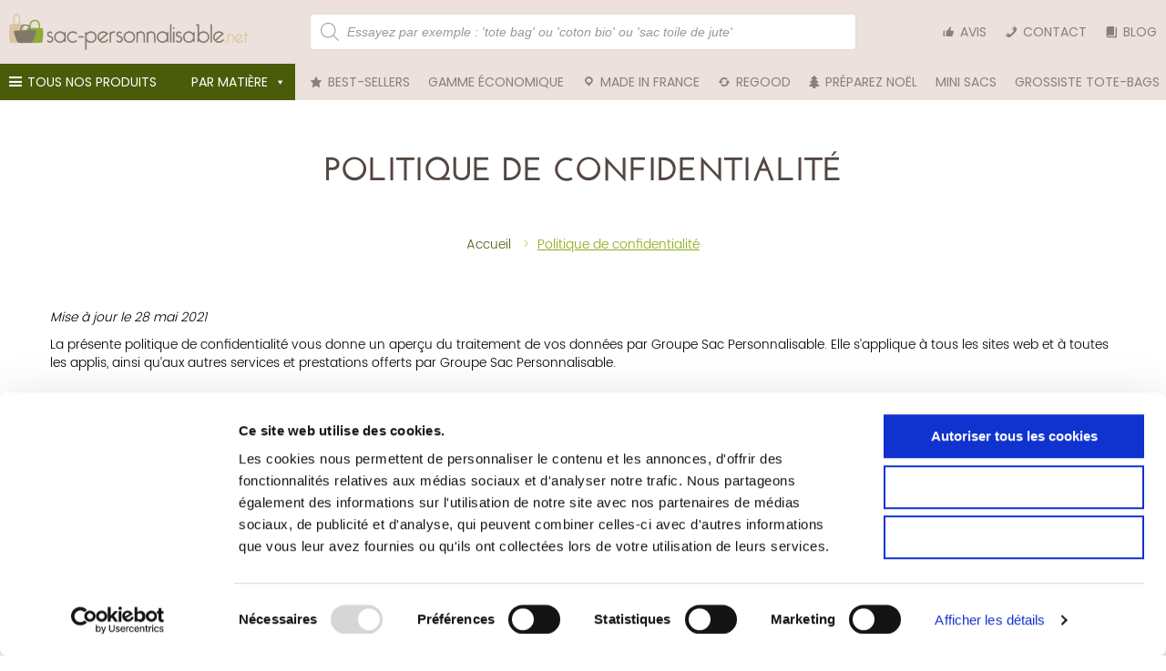

--- FILE ---
content_type: text/css; charset=utf-8
request_url: https://sac-personnalisable.net/wp-content/cache/min/1/wp-content/uploads/maxmegamenu/style.css?ver=1769075682
body_size: 19414
content:
.mega-menu-last-modified-1681466476{content:'Friday 14th April 2023 10:01:16 UTC'}#mega-menu-wrap-top-bar,#mega-menu-wrap-top-bar #mega-menu-top-bar,#mega-menu-wrap-top-bar #mega-menu-top-bar ul.mega-sub-menu,#mega-menu-wrap-top-bar #mega-menu-top-bar li.mega-menu-item,#mega-menu-wrap-top-bar #mega-menu-top-bar li.mega-menu-row,#mega-menu-wrap-top-bar #mega-menu-top-bar li.mega-menu-column,#mega-menu-wrap-top-bar #mega-menu-top-bar a.mega-menu-link,#mega-menu-wrap-top-bar #mega-menu-top-bar span.mega-menu-badge{transition:none;border-radius:0;box-shadow:none;background:none;border:0;bottom:auto;box-sizing:border-box;clip:auto;color:#666;display:block;float:none;font-family:inherit;font-size:14px;height:auto;left:auto;line-height:1.7;list-style-type:none;margin:0;min-height:auto;max-height:none;min-width:auto;max-width:none;opacity:1;outline:none;overflow:visible;padding:0;position:relative;pointer-events:auto;right:auto;text-align:left;text-decoration:none;text-indent:0;text-transform:none;transform:none;top:auto;vertical-align:baseline;visibility:inherit;width:auto;word-wrap:break-word;white-space:normal}#mega-menu-wrap-top-bar:before,#mega-menu-wrap-top-bar #mega-menu-top-bar:before,#mega-menu-wrap-top-bar #mega-menu-top-bar ul.mega-sub-menu:before,#mega-menu-wrap-top-bar #mega-menu-top-bar li.mega-menu-item:before,#mega-menu-wrap-top-bar #mega-menu-top-bar li.mega-menu-row:before,#mega-menu-wrap-top-bar #mega-menu-top-bar li.mega-menu-column:before,#mega-menu-wrap-top-bar #mega-menu-top-bar a.mega-menu-link:before,#mega-menu-wrap-top-bar #mega-menu-top-bar span.mega-menu-badge:before,#mega-menu-wrap-top-bar:after,#mega-menu-wrap-top-bar #mega-menu-top-bar:after,#mega-menu-wrap-top-bar #mega-menu-top-bar ul.mega-sub-menu:after,#mega-menu-wrap-top-bar #mega-menu-top-bar li.mega-menu-item:after,#mega-menu-wrap-top-bar #mega-menu-top-bar li.mega-menu-row:after,#mega-menu-wrap-top-bar #mega-menu-top-bar li.mega-menu-column:after,#mega-menu-wrap-top-bar #mega-menu-top-bar a.mega-menu-link:after,#mega-menu-wrap-top-bar #mega-menu-top-bar span.mega-menu-badge:after{display:none}#mega-menu-wrap-top-bar{border-radius:0}@media only screen and (min-width:769px){#mega-menu-wrap-top-bar{background:#ece1dd}}#mega-menu-wrap-top-bar.mega-keyboard-navigation .mega-menu-toggle:focus,#mega-menu-wrap-top-bar.mega-keyboard-navigation .mega-toggle-block:focus,#mega-menu-wrap-top-bar.mega-keyboard-navigation .mega-toggle-block a:focus,#mega-menu-wrap-top-bar.mega-keyboard-navigation .mega-toggle-block .mega-search input[type=text]:focus,#mega-menu-wrap-top-bar.mega-keyboard-navigation .mega-toggle-block button.mega-toggle-animated:focus,#mega-menu-wrap-top-bar.mega-keyboard-navigation #mega-menu-top-bar a:focus,#mega-menu-wrap-top-bar.mega-keyboard-navigation #mega-menu-top-bar span:focus,#mega-menu-wrap-top-bar.mega-keyboard-navigation #mega-menu-top-bar input:focus,#mega-menu-wrap-top-bar.mega-keyboard-navigation #mega-menu-top-bar li.mega-menu-item a.mega-menu-link:focus{outline:3px solid #109cde;outline-offset:-3px}#mega-menu-wrap-top-bar.mega-keyboard-navigation .mega-toggle-block button.mega-toggle-animated:focus{outline-offset:2px}#mega-menu-wrap-top-bar.mega-keyboard-navigation>li.mega-menu-item>a.mega-menu-link:focus{background:rgba(51,51,51,0);color:#4a5c0a;font-weight:400;text-decoration:none;border-color:#fff}@media only screen and (max-width:768px){#mega-menu-wrap-top-bar.mega-keyboard-navigation>li.mega-menu-item>a.mega-menu-link:focus{color:#fff;background:#333}}#mega-menu-wrap-top-bar #mega-menu-top-bar{visibility:visible;text-align:left;padding:0 0 0 0}#mega-menu-wrap-top-bar #mega-menu-top-bar a.mega-menu-link{cursor:pointer;display:inline}#mega-menu-wrap-top-bar #mega-menu-top-bar a.mega-menu-link .mega-description-group{vertical-align:middle;display:inline-block;transition:none}#mega-menu-wrap-top-bar #mega-menu-top-bar a.mega-menu-link .mega-description-group .mega-menu-title,#mega-menu-wrap-top-bar #mega-menu-top-bar a.mega-menu-link .mega-description-group .mega-menu-description{transition:none;line-height:1.5;display:block}#mega-menu-wrap-top-bar #mega-menu-top-bar a.mega-menu-link .mega-description-group .mega-menu-description{font-style:italic;font-size:.8em;text-transform:none;font-weight:400}#mega-menu-wrap-top-bar #mega-menu-top-bar li.mega-menu-megamenu li.mega-menu-item.mega-icon-left.mega-has-description.mega-has-icon>a.mega-menu-link{display:flex;align-items:center}#mega-menu-wrap-top-bar #mega-menu-top-bar li.mega-menu-megamenu li.mega-menu-item.mega-icon-left.mega-has-description.mega-has-icon>a.mega-menu-link:before{flex:0 0 auto;align-self:flex-start}#mega-menu-wrap-top-bar #mega-menu-top-bar li.mega-menu-tabbed.mega-menu-megamenu>ul.mega-sub-menu>li.mega-menu-item.mega-icon-left.mega-has-description.mega-has-icon>a.mega-menu-link{display:block}#mega-menu-wrap-top-bar #mega-menu-top-bar li.mega-menu-item.mega-icon-top>a.mega-menu-link{display:table-cell;vertical-align:middle;line-height:initial}#mega-menu-wrap-top-bar #mega-menu-top-bar li.mega-menu-item.mega-icon-top>a.mega-menu-link:before{display:block;margin:0 0 6px 0;text-align:center}#mega-menu-wrap-top-bar #mega-menu-top-bar li.mega-menu-item.mega-icon-top>a.mega-menu-link>span.mega-title-below{display:inline-block;transition:none}@media only screen and (max-width:768px){#mega-menu-wrap-top-bar #mega-menu-top-bar>li.mega-menu-item.mega-icon-top>a.mega-menu-link{display:block;line-height:40px}#mega-menu-wrap-top-bar #mega-menu-top-bar>li.mega-menu-item.mega-icon-top>a.mega-menu-link:before{display:inline-block;margin:0 6px 0 0;text-align:left}}#mega-menu-wrap-top-bar #mega-menu-top-bar li.mega-menu-item.mega-icon-right>a.mega-menu-link:before{float:right;margin:0 0 0 6px}#mega-menu-wrap-top-bar #mega-menu-top-bar>li.mega-animating>ul.mega-sub-menu{pointer-events:none}#mega-menu-wrap-top-bar #mega-menu-top-bar li.mega-disable-link>a.mega-menu-link,#mega-menu-wrap-top-bar #mega-menu-top-bar li.mega-menu-megamenu li.mega-disable-link>a.mega-menu-link{cursor:inherit}#mega-menu-wrap-top-bar #mega-menu-top-bar li.mega-menu-item-has-children.mega-disable-link>a.mega-menu-link,#mega-menu-wrap-top-bar #mega-menu-top-bar li.mega-menu-megamenu>li.mega-menu-item-has-children.mega-disable-link>a.mega-menu-link{cursor:pointer}#mega-menu-wrap-top-bar #mega-menu-top-bar p{margin-bottom:10px}#mega-menu-wrap-top-bar #mega-menu-top-bar input,#mega-menu-wrap-top-bar #mega-menu-top-bar img{max-width:100%}#mega-menu-wrap-top-bar #mega-menu-top-bar li.mega-menu-item>ul.mega-sub-menu{display:block;visibility:hidden;opacity:1;pointer-events:auto}@media only screen and (max-width:768px){#mega-menu-wrap-top-bar #mega-menu-top-bar li.mega-menu-item>ul.mega-sub-menu{display:none;visibility:visible;opacity:1}#mega-menu-wrap-top-bar #mega-menu-top-bar li.mega-menu-item.mega-toggle-on>ul.mega-sub-menu,#mega-menu-wrap-top-bar #mega-menu-top-bar li.mega-menu-megamenu.mega-menu-item.mega-toggle-on ul.mega-sub-menu{display:block}#mega-menu-wrap-top-bar #mega-menu-top-bar li.mega-menu-megamenu.mega-menu-item.mega-toggle-on li.mega-hide-sub-menu-on-mobile>ul.mega-sub-menu,#mega-menu-wrap-top-bar #mega-menu-top-bar li.mega-hide-sub-menu-on-mobile>ul.mega-sub-menu{display:none}}@media only screen and (min-width:769px){#mega-menu-wrap-top-bar #mega-menu-top-bar[data-effect="fade"] li.mega-menu-item>ul.mega-sub-menu{opacity:0;transition:opacity 200ms ease-in,visibility 200ms ease-in}#mega-menu-wrap-top-bar #mega-menu-top-bar[data-effect="fade"].mega-no-js li.mega-menu-item:hover>ul.mega-sub-menu,#mega-menu-wrap-top-bar #mega-menu-top-bar[data-effect="fade"].mega-no-js li.mega-menu-item:focus>ul.mega-sub-menu,#mega-menu-wrap-top-bar #mega-menu-top-bar[data-effect="fade"] li.mega-menu-item.mega-toggle-on>ul.mega-sub-menu,#mega-menu-wrap-top-bar #mega-menu-top-bar[data-effect="fade"] li.mega-menu-item.mega-menu-megamenu.mega-toggle-on ul.mega-sub-menu{opacity:1}#mega-menu-wrap-top-bar #mega-menu-top-bar[data-effect="fade_up"] li.mega-menu-item.mega-menu-megamenu>ul.mega-sub-menu,#mega-menu-wrap-top-bar #mega-menu-top-bar[data-effect="fade_up"] li.mega-menu-item.mega-menu-flyout ul.mega-sub-menu{opacity:0;transform:translate(0,10px);transition:opacity 200ms ease-in,transform 200ms ease-in,visibility 200ms ease-in}#mega-menu-wrap-top-bar #mega-menu-top-bar[data-effect="fade_up"].mega-no-js li.mega-menu-item:hover>ul.mega-sub-menu,#mega-menu-wrap-top-bar #mega-menu-top-bar[data-effect="fade_up"].mega-no-js li.mega-menu-item:focus>ul.mega-sub-menu,#mega-menu-wrap-top-bar #mega-menu-top-bar[data-effect="fade_up"] li.mega-menu-item.mega-toggle-on>ul.mega-sub-menu,#mega-menu-wrap-top-bar #mega-menu-top-bar[data-effect="fade_up"] li.mega-menu-item.mega-menu-megamenu.mega-toggle-on ul.mega-sub-menu{opacity:1;transform:translate(0,0)}#mega-menu-wrap-top-bar #mega-menu-top-bar[data-effect="slide_up"] li.mega-menu-item.mega-menu-megamenu>ul.mega-sub-menu,#mega-menu-wrap-top-bar #mega-menu-top-bar[data-effect="slide_up"] li.mega-menu-item.mega-menu-flyout ul.mega-sub-menu{transform:translate(0,10px);transition:transform 200ms ease-in,visibility 200ms ease-in}#mega-menu-wrap-top-bar #mega-menu-top-bar[data-effect="slide_up"].mega-no-js li.mega-menu-item:hover>ul.mega-sub-menu,#mega-menu-wrap-top-bar #mega-menu-top-bar[data-effect="slide_up"].mega-no-js li.mega-menu-item:focus>ul.mega-sub-menu,#mega-menu-wrap-top-bar #mega-menu-top-bar[data-effect="slide_up"] li.mega-menu-item.mega-toggle-on>ul.mega-sub-menu,#mega-menu-wrap-top-bar #mega-menu-top-bar[data-effect="slide_up"] li.mega-menu-item.mega-menu-megamenu.mega-toggle-on ul.mega-sub-menu{transform:translate(0,0)}}#mega-menu-wrap-top-bar #mega-menu-top-bar li.mega-menu-item.mega-menu-megamenu ul.mega-sub-menu li.mega-collapse-children>ul.mega-sub-menu{display:none}#mega-menu-wrap-top-bar #mega-menu-top-bar li.mega-menu-item.mega-menu-megamenu ul.mega-sub-menu li.mega-collapse-children.mega-toggle-on>ul.mega-sub-menu{display:block}#mega-menu-wrap-top-bar #mega-menu-top-bar.mega-no-js li.mega-menu-item:hover>ul.mega-sub-menu,#mega-menu-wrap-top-bar #mega-menu-top-bar.mega-no-js li.mega-menu-item:focus>ul.mega-sub-menu,#mega-menu-wrap-top-bar #mega-menu-top-bar li.mega-menu-item.mega-toggle-on>ul.mega-sub-menu{visibility:visible}#mega-menu-wrap-top-bar #mega-menu-top-bar li.mega-menu-item.mega-menu-megamenu ul.mega-sub-menu ul.mega-sub-menu{visibility:inherit;opacity:1;display:block}#mega-menu-wrap-top-bar #mega-menu-top-bar li.mega-menu-item.mega-menu-megamenu ul.mega-sub-menu li.mega-1-columns>ul.mega-sub-menu>li.mega-menu-item{float:left;width:100%}#mega-menu-wrap-top-bar #mega-menu-top-bar li.mega-menu-item.mega-menu-megamenu ul.mega-sub-menu li.mega-2-columns>ul.mega-sub-menu>li.mega-menu-item{float:left;width:50%}#mega-menu-wrap-top-bar #mega-menu-top-bar li.mega-menu-item.mega-menu-megamenu ul.mega-sub-menu li.mega-3-columns>ul.mega-sub-menu>li.mega-menu-item{float:left;width:33.33333%}#mega-menu-wrap-top-bar #mega-menu-top-bar li.mega-menu-item.mega-menu-megamenu ul.mega-sub-menu li.mega-4-columns>ul.mega-sub-menu>li.mega-menu-item{float:left;width:25%}#mega-menu-wrap-top-bar #mega-menu-top-bar li.mega-menu-item.mega-menu-megamenu ul.mega-sub-menu li.mega-5-columns>ul.mega-sub-menu>li.mega-menu-item{float:left;width:20%}#mega-menu-wrap-top-bar #mega-menu-top-bar li.mega-menu-item.mega-menu-megamenu ul.mega-sub-menu li.mega-6-columns>ul.mega-sub-menu>li.mega-menu-item{float:left;width:16.66667%}#mega-menu-wrap-top-bar #mega-menu-top-bar li.mega-menu-item a[class^='dashicons']:before{font-family:dashicons}#mega-menu-wrap-top-bar #mega-menu-top-bar li.mega-menu-item a.mega-menu-link:before{display:inline-block;font:inherit;font-family:dashicons;position:static;margin:0 6px 0 0;vertical-align:top;-webkit-font-smoothing:antialiased;-moz-osx-font-smoothing:grayscale;color:inherit;background:transparent;height:auto;width:auto;top:auto}#mega-menu-wrap-top-bar #mega-menu-top-bar li.mega-menu-item.mega-hide-text a.mega-menu-link:before{margin:0}#mega-menu-wrap-top-bar #mega-menu-top-bar li.mega-menu-item.mega-hide-text li.mega-menu-item a.mega-menu-link:before{margin:0 6px 0 0}#mega-menu-wrap-top-bar #mega-menu-top-bar li.mega-align-bottom-left.mega-toggle-on>a.mega-menu-link{border-radius:0}#mega-menu-wrap-top-bar #mega-menu-top-bar li.mega-align-bottom-right>ul.mega-sub-menu{right:0}#mega-menu-wrap-top-bar #mega-menu-top-bar li.mega-align-bottom-right.mega-toggle-on>a.mega-menu-link{border-radius:0}#mega-menu-wrap-top-bar #mega-menu-top-bar>li.mega-menu-megamenu.mega-menu-item{position:static}#mega-menu-wrap-top-bar #mega-menu-top-bar>li.mega-menu-item{margin:0 0 0 0;display:inline-block;height:auto;vertical-align:middle}#mega-menu-wrap-top-bar #mega-menu-top-bar>li.mega-menu-item.mega-item-align-right{float:right}@media only screen and (min-width:769px){#mega-menu-wrap-top-bar #mega-menu-top-bar>li.mega-menu-item.mega-item-align-right{margin:0 0 0 0}}@media only screen and (min-width:769px){#mega-menu-wrap-top-bar #mega-menu-top-bar>li.mega-menu-item.mega-item-align-float-left{float:left}}@media only screen and (min-width:769px){#mega-menu-wrap-top-bar #mega-menu-top-bar>li.mega-menu-item>a.mega-menu-link:hover{background:rgba(51,51,51,0);color:#4a5c0a;font-weight:400;text-decoration:none;border-color:#fff}}#mega-menu-wrap-top-bar #mega-menu-top-bar>li.mega-menu-item.mega-toggle-on>a.mega-menu-link{background:rgba(51,51,51,0);color:#4a5c0a;font-weight:400;text-decoration:none;border-color:#fff}@media only screen and (max-width:768px){#mega-menu-wrap-top-bar #mega-menu-top-bar>li.mega-menu-item.mega-toggle-on>a.mega-menu-link{color:#fff;background:#333}}#mega-menu-wrap-top-bar #mega-menu-top-bar>li.mega-menu-item.mega-current-menu-item>a.mega-menu-link,#mega-menu-wrap-top-bar #mega-menu-top-bar>li.mega-menu-item.mega-current-menu-ancestor>a.mega-menu-link,#mega-menu-wrap-top-bar #mega-menu-top-bar>li.mega-menu-item.mega-current-page-ancestor>a.mega-menu-link{background:rgba(51,51,51,0);color:#4a5c0a;font-weight:400;text-decoration:none;border-color:#fff}@media only screen and (max-width:768px){#mega-menu-wrap-top-bar #mega-menu-top-bar>li.mega-menu-item.mega-current-menu-item>a.mega-menu-link,#mega-menu-wrap-top-bar #mega-menu-top-bar>li.mega-menu-item.mega-current-menu-ancestor>a.mega-menu-link,#mega-menu-wrap-top-bar #mega-menu-top-bar>li.mega-menu-item.mega-current-page-ancestor>a.mega-menu-link{color:#fff;background:#333}}#mega-menu-wrap-top-bar #mega-menu-top-bar>li.mega-menu-item>a.mega-menu-link{line-height:40px;height:40px;padding:0 10px 0 10px;vertical-align:baseline;width:auto;display:block;color:#868180;text-transform:uppercase;text-decoration:none;text-align:left;background:rgba(0,0,0,0);border:0;border-radius:0;font-family:Poppins;font-size:14px;font-weight:400;outline:none}@media only screen and (min-width:769px){#mega-menu-wrap-top-bar #mega-menu-top-bar>li.mega-menu-item.mega-multi-line>a.mega-menu-link{line-height:inherit;display:table-cell;vertical-align:middle}}@media only screen and (max-width:768px){#mega-menu-wrap-top-bar #mega-menu-top-bar>li.mega-menu-item.mega-multi-line>a.mega-menu-link br{display:none}}@media only screen and (max-width:768px){#mega-menu-wrap-top-bar #mega-menu-top-bar>li.mega-menu-item{display:list-item;margin:0;clear:both;border:0}#mega-menu-wrap-top-bar #mega-menu-top-bar>li.mega-menu-item.mega-item-align-right{float:none}#mega-menu-wrap-top-bar #mega-menu-top-bar>li.mega-menu-item>a.mega-menu-link{border-radius:0;border:0;margin:0;line-height:40px;height:40px;padding:0 10px;background:transparent;text-align:left;color:#fff;font-size:14px}}#mega-menu-wrap-top-bar #mega-menu-top-bar li.mega-menu-megamenu>ul.mega-sub-menu>li.mega-menu-row{width:100%;float:left}#mega-menu-wrap-top-bar #mega-menu-top-bar li.mega-menu-megamenu>ul.mega-sub-menu>li.mega-menu-row .mega-menu-column{float:left;min-height:1px}@media only screen and (min-width:769px){#mega-menu-wrap-top-bar #mega-menu-top-bar li.mega-menu-megamenu>ul.mega-sub-menu>li.mega-menu-row>ul.mega-sub-menu>li.mega-menu-columns-1-of-1{width:100%}#mega-menu-wrap-top-bar #mega-menu-top-bar li.mega-menu-megamenu>ul.mega-sub-menu>li.mega-menu-row>ul.mega-sub-menu>li.mega-menu-columns-1-of-2{width:50%}#mega-menu-wrap-top-bar #mega-menu-top-bar li.mega-menu-megamenu>ul.mega-sub-menu>li.mega-menu-row>ul.mega-sub-menu>li.mega-menu-columns-2-of-2{width:100%}#mega-menu-wrap-top-bar #mega-menu-top-bar li.mega-menu-megamenu>ul.mega-sub-menu>li.mega-menu-row>ul.mega-sub-menu>li.mega-menu-columns-1-of-3{width:33.33333%}#mega-menu-wrap-top-bar #mega-menu-top-bar li.mega-menu-megamenu>ul.mega-sub-menu>li.mega-menu-row>ul.mega-sub-menu>li.mega-menu-columns-2-of-3{width:66.66667%}#mega-menu-wrap-top-bar #mega-menu-top-bar li.mega-menu-megamenu>ul.mega-sub-menu>li.mega-menu-row>ul.mega-sub-menu>li.mega-menu-columns-3-of-3{width:100%}#mega-menu-wrap-top-bar #mega-menu-top-bar li.mega-menu-megamenu>ul.mega-sub-menu>li.mega-menu-row>ul.mega-sub-menu>li.mega-menu-columns-1-of-4{width:25%}#mega-menu-wrap-top-bar #mega-menu-top-bar li.mega-menu-megamenu>ul.mega-sub-menu>li.mega-menu-row>ul.mega-sub-menu>li.mega-menu-columns-2-of-4{width:50%}#mega-menu-wrap-top-bar #mega-menu-top-bar li.mega-menu-megamenu>ul.mega-sub-menu>li.mega-menu-row>ul.mega-sub-menu>li.mega-menu-columns-3-of-4{width:75%}#mega-menu-wrap-top-bar #mega-menu-top-bar li.mega-menu-megamenu>ul.mega-sub-menu>li.mega-menu-row>ul.mega-sub-menu>li.mega-menu-columns-4-of-4{width:100%}#mega-menu-wrap-top-bar #mega-menu-top-bar li.mega-menu-megamenu>ul.mega-sub-menu>li.mega-menu-row>ul.mega-sub-menu>li.mega-menu-columns-1-of-5{width:20%}#mega-menu-wrap-top-bar #mega-menu-top-bar li.mega-menu-megamenu>ul.mega-sub-menu>li.mega-menu-row>ul.mega-sub-menu>li.mega-menu-columns-2-of-5{width:40%}#mega-menu-wrap-top-bar #mega-menu-top-bar li.mega-menu-megamenu>ul.mega-sub-menu>li.mega-menu-row>ul.mega-sub-menu>li.mega-menu-columns-3-of-5{width:60%}#mega-menu-wrap-top-bar #mega-menu-top-bar li.mega-menu-megamenu>ul.mega-sub-menu>li.mega-menu-row>ul.mega-sub-menu>li.mega-menu-columns-4-of-5{width:80%}#mega-menu-wrap-top-bar #mega-menu-top-bar li.mega-menu-megamenu>ul.mega-sub-menu>li.mega-menu-row>ul.mega-sub-menu>li.mega-menu-columns-5-of-5{width:100%}#mega-menu-wrap-top-bar #mega-menu-top-bar li.mega-menu-megamenu>ul.mega-sub-menu>li.mega-menu-row>ul.mega-sub-menu>li.mega-menu-columns-1-of-6{width:16.66667%}#mega-menu-wrap-top-bar #mega-menu-top-bar li.mega-menu-megamenu>ul.mega-sub-menu>li.mega-menu-row>ul.mega-sub-menu>li.mega-menu-columns-2-of-6{width:33.33333%}#mega-menu-wrap-top-bar #mega-menu-top-bar li.mega-menu-megamenu>ul.mega-sub-menu>li.mega-menu-row>ul.mega-sub-menu>li.mega-menu-columns-3-of-6{width:50%}#mega-menu-wrap-top-bar #mega-menu-top-bar li.mega-menu-megamenu>ul.mega-sub-menu>li.mega-menu-row>ul.mega-sub-menu>li.mega-menu-columns-4-of-6{width:66.66667%}#mega-menu-wrap-top-bar #mega-menu-top-bar li.mega-menu-megamenu>ul.mega-sub-menu>li.mega-menu-row>ul.mega-sub-menu>li.mega-menu-columns-5-of-6{width:83.33333%}#mega-menu-wrap-top-bar #mega-menu-top-bar li.mega-menu-megamenu>ul.mega-sub-menu>li.mega-menu-row>ul.mega-sub-menu>li.mega-menu-columns-6-of-6{width:100%}#mega-menu-wrap-top-bar #mega-menu-top-bar li.mega-menu-megamenu>ul.mega-sub-menu>li.mega-menu-row>ul.mega-sub-menu>li.mega-menu-columns-1-of-7{width:14.28571%}#mega-menu-wrap-top-bar #mega-menu-top-bar li.mega-menu-megamenu>ul.mega-sub-menu>li.mega-menu-row>ul.mega-sub-menu>li.mega-menu-columns-2-of-7{width:28.57143%}#mega-menu-wrap-top-bar #mega-menu-top-bar li.mega-menu-megamenu>ul.mega-sub-menu>li.mega-menu-row>ul.mega-sub-menu>li.mega-menu-columns-3-of-7{width:42.85714%}#mega-menu-wrap-top-bar #mega-menu-top-bar li.mega-menu-megamenu>ul.mega-sub-menu>li.mega-menu-row>ul.mega-sub-menu>li.mega-menu-columns-4-of-7{width:57.14286%}#mega-menu-wrap-top-bar #mega-menu-top-bar li.mega-menu-megamenu>ul.mega-sub-menu>li.mega-menu-row>ul.mega-sub-menu>li.mega-menu-columns-5-of-7{width:71.42857%}#mega-menu-wrap-top-bar #mega-menu-top-bar li.mega-menu-megamenu>ul.mega-sub-menu>li.mega-menu-row>ul.mega-sub-menu>li.mega-menu-columns-6-of-7{width:85.71429%}#mega-menu-wrap-top-bar #mega-menu-top-bar li.mega-menu-megamenu>ul.mega-sub-menu>li.mega-menu-row>ul.mega-sub-menu>li.mega-menu-columns-7-of-7{width:100%}#mega-menu-wrap-top-bar #mega-menu-top-bar li.mega-menu-megamenu>ul.mega-sub-menu>li.mega-menu-row>ul.mega-sub-menu>li.mega-menu-columns-1-of-8{width:12.5%}#mega-menu-wrap-top-bar #mega-menu-top-bar li.mega-menu-megamenu>ul.mega-sub-menu>li.mega-menu-row>ul.mega-sub-menu>li.mega-menu-columns-2-of-8{width:25%}#mega-menu-wrap-top-bar #mega-menu-top-bar li.mega-menu-megamenu>ul.mega-sub-menu>li.mega-menu-row>ul.mega-sub-menu>li.mega-menu-columns-3-of-8{width:37.5%}#mega-menu-wrap-top-bar #mega-menu-top-bar li.mega-menu-megamenu>ul.mega-sub-menu>li.mega-menu-row>ul.mega-sub-menu>li.mega-menu-columns-4-of-8{width:50%}#mega-menu-wrap-top-bar #mega-menu-top-bar li.mega-menu-megamenu>ul.mega-sub-menu>li.mega-menu-row>ul.mega-sub-menu>li.mega-menu-columns-5-of-8{width:62.5%}#mega-menu-wrap-top-bar #mega-menu-top-bar li.mega-menu-megamenu>ul.mega-sub-menu>li.mega-menu-row>ul.mega-sub-menu>li.mega-menu-columns-6-of-8{width:75%}#mega-menu-wrap-top-bar #mega-menu-top-bar li.mega-menu-megamenu>ul.mega-sub-menu>li.mega-menu-row>ul.mega-sub-menu>li.mega-menu-columns-7-of-8{width:87.5%}#mega-menu-wrap-top-bar #mega-menu-top-bar li.mega-menu-megamenu>ul.mega-sub-menu>li.mega-menu-row>ul.mega-sub-menu>li.mega-menu-columns-8-of-8{width:100%}#mega-menu-wrap-top-bar #mega-menu-top-bar li.mega-menu-megamenu>ul.mega-sub-menu>li.mega-menu-row>ul.mega-sub-menu>li.mega-menu-columns-1-of-9{width:11.11111%}#mega-menu-wrap-top-bar #mega-menu-top-bar li.mega-menu-megamenu>ul.mega-sub-menu>li.mega-menu-row>ul.mega-sub-menu>li.mega-menu-columns-2-of-9{width:22.22222%}#mega-menu-wrap-top-bar #mega-menu-top-bar li.mega-menu-megamenu>ul.mega-sub-menu>li.mega-menu-row>ul.mega-sub-menu>li.mega-menu-columns-3-of-9{width:33.33333%}#mega-menu-wrap-top-bar #mega-menu-top-bar li.mega-menu-megamenu>ul.mega-sub-menu>li.mega-menu-row>ul.mega-sub-menu>li.mega-menu-columns-4-of-9{width:44.44444%}#mega-menu-wrap-top-bar #mega-menu-top-bar li.mega-menu-megamenu>ul.mega-sub-menu>li.mega-menu-row>ul.mega-sub-menu>li.mega-menu-columns-5-of-9{width:55.55556%}#mega-menu-wrap-top-bar #mega-menu-top-bar li.mega-menu-megamenu>ul.mega-sub-menu>li.mega-menu-row>ul.mega-sub-menu>li.mega-menu-columns-6-of-9{width:66.66667%}#mega-menu-wrap-top-bar #mega-menu-top-bar li.mega-menu-megamenu>ul.mega-sub-menu>li.mega-menu-row>ul.mega-sub-menu>li.mega-menu-columns-7-of-9{width:77.77778%}#mega-menu-wrap-top-bar #mega-menu-top-bar li.mega-menu-megamenu>ul.mega-sub-menu>li.mega-menu-row>ul.mega-sub-menu>li.mega-menu-columns-8-of-9{width:88.88889%}#mega-menu-wrap-top-bar #mega-menu-top-bar li.mega-menu-megamenu>ul.mega-sub-menu>li.mega-menu-row>ul.mega-sub-menu>li.mega-menu-columns-9-of-9{width:100%}#mega-menu-wrap-top-bar #mega-menu-top-bar li.mega-menu-megamenu>ul.mega-sub-menu>li.mega-menu-row>ul.mega-sub-menu>li.mega-menu-columns-1-of-10{width:10%}#mega-menu-wrap-top-bar #mega-menu-top-bar li.mega-menu-megamenu>ul.mega-sub-menu>li.mega-menu-row>ul.mega-sub-menu>li.mega-menu-columns-2-of-10{width:20%}#mega-menu-wrap-top-bar #mega-menu-top-bar li.mega-menu-megamenu>ul.mega-sub-menu>li.mega-menu-row>ul.mega-sub-menu>li.mega-menu-columns-3-of-10{width:30%}#mega-menu-wrap-top-bar #mega-menu-top-bar li.mega-menu-megamenu>ul.mega-sub-menu>li.mega-menu-row>ul.mega-sub-menu>li.mega-menu-columns-4-of-10{width:40%}#mega-menu-wrap-top-bar #mega-menu-top-bar li.mega-menu-megamenu>ul.mega-sub-menu>li.mega-menu-row>ul.mega-sub-menu>li.mega-menu-columns-5-of-10{width:50%}#mega-menu-wrap-top-bar #mega-menu-top-bar li.mega-menu-megamenu>ul.mega-sub-menu>li.mega-menu-row>ul.mega-sub-menu>li.mega-menu-columns-6-of-10{width:60%}#mega-menu-wrap-top-bar #mega-menu-top-bar li.mega-menu-megamenu>ul.mega-sub-menu>li.mega-menu-row>ul.mega-sub-menu>li.mega-menu-columns-7-of-10{width:70%}#mega-menu-wrap-top-bar #mega-menu-top-bar li.mega-menu-megamenu>ul.mega-sub-menu>li.mega-menu-row>ul.mega-sub-menu>li.mega-menu-columns-8-of-10{width:80%}#mega-menu-wrap-top-bar #mega-menu-top-bar li.mega-menu-megamenu>ul.mega-sub-menu>li.mega-menu-row>ul.mega-sub-menu>li.mega-menu-columns-9-of-10{width:90%}#mega-menu-wrap-top-bar #mega-menu-top-bar li.mega-menu-megamenu>ul.mega-sub-menu>li.mega-menu-row>ul.mega-sub-menu>li.mega-menu-columns-10-of-10{width:100%}#mega-menu-wrap-top-bar #mega-menu-top-bar li.mega-menu-megamenu>ul.mega-sub-menu>li.mega-menu-row>ul.mega-sub-menu>li.mega-menu-columns-1-of-11{width:9.09091%}#mega-menu-wrap-top-bar #mega-menu-top-bar li.mega-menu-megamenu>ul.mega-sub-menu>li.mega-menu-row>ul.mega-sub-menu>li.mega-menu-columns-2-of-11{width:18.18182%}#mega-menu-wrap-top-bar #mega-menu-top-bar li.mega-menu-megamenu>ul.mega-sub-menu>li.mega-menu-row>ul.mega-sub-menu>li.mega-menu-columns-3-of-11{width:27.27273%}#mega-menu-wrap-top-bar #mega-menu-top-bar li.mega-menu-megamenu>ul.mega-sub-menu>li.mega-menu-row>ul.mega-sub-menu>li.mega-menu-columns-4-of-11{width:36.36364%}#mega-menu-wrap-top-bar #mega-menu-top-bar li.mega-menu-megamenu>ul.mega-sub-menu>li.mega-menu-row>ul.mega-sub-menu>li.mega-menu-columns-5-of-11{width:45.45455%}#mega-menu-wrap-top-bar #mega-menu-top-bar li.mega-menu-megamenu>ul.mega-sub-menu>li.mega-menu-row>ul.mega-sub-menu>li.mega-menu-columns-6-of-11{width:54.54545%}#mega-menu-wrap-top-bar #mega-menu-top-bar li.mega-menu-megamenu>ul.mega-sub-menu>li.mega-menu-row>ul.mega-sub-menu>li.mega-menu-columns-7-of-11{width:63.63636%}#mega-menu-wrap-top-bar #mega-menu-top-bar li.mega-menu-megamenu>ul.mega-sub-menu>li.mega-menu-row>ul.mega-sub-menu>li.mega-menu-columns-8-of-11{width:72.72727%}#mega-menu-wrap-top-bar #mega-menu-top-bar li.mega-menu-megamenu>ul.mega-sub-menu>li.mega-menu-row>ul.mega-sub-menu>li.mega-menu-columns-9-of-11{width:81.81818%}#mega-menu-wrap-top-bar #mega-menu-top-bar li.mega-menu-megamenu>ul.mega-sub-menu>li.mega-menu-row>ul.mega-sub-menu>li.mega-menu-columns-10-of-11{width:90.90909%}#mega-menu-wrap-top-bar #mega-menu-top-bar li.mega-menu-megamenu>ul.mega-sub-menu>li.mega-menu-row>ul.mega-sub-menu>li.mega-menu-columns-11-of-11{width:100%}#mega-menu-wrap-top-bar #mega-menu-top-bar li.mega-menu-megamenu>ul.mega-sub-menu>li.mega-menu-row>ul.mega-sub-menu>li.mega-menu-columns-1-of-12{width:8.33333%}#mega-menu-wrap-top-bar #mega-menu-top-bar li.mega-menu-megamenu>ul.mega-sub-menu>li.mega-menu-row>ul.mega-sub-menu>li.mega-menu-columns-2-of-12{width:16.66667%}#mega-menu-wrap-top-bar #mega-menu-top-bar li.mega-menu-megamenu>ul.mega-sub-menu>li.mega-menu-row>ul.mega-sub-menu>li.mega-menu-columns-3-of-12{width:25%}#mega-menu-wrap-top-bar #mega-menu-top-bar li.mega-menu-megamenu>ul.mega-sub-menu>li.mega-menu-row>ul.mega-sub-menu>li.mega-menu-columns-4-of-12{width:33.33333%}#mega-menu-wrap-top-bar #mega-menu-top-bar li.mega-menu-megamenu>ul.mega-sub-menu>li.mega-menu-row>ul.mega-sub-menu>li.mega-menu-columns-5-of-12{width:41.66667%}#mega-menu-wrap-top-bar #mega-menu-top-bar li.mega-menu-megamenu>ul.mega-sub-menu>li.mega-menu-row>ul.mega-sub-menu>li.mega-menu-columns-6-of-12{width:50%}#mega-menu-wrap-top-bar #mega-menu-top-bar li.mega-menu-megamenu>ul.mega-sub-menu>li.mega-menu-row>ul.mega-sub-menu>li.mega-menu-columns-7-of-12{width:58.33333%}#mega-menu-wrap-top-bar #mega-menu-top-bar li.mega-menu-megamenu>ul.mega-sub-menu>li.mega-menu-row>ul.mega-sub-menu>li.mega-menu-columns-8-of-12{width:66.66667%}#mega-menu-wrap-top-bar #mega-menu-top-bar li.mega-menu-megamenu>ul.mega-sub-menu>li.mega-menu-row>ul.mega-sub-menu>li.mega-menu-columns-9-of-12{width:75%}#mega-menu-wrap-top-bar #mega-menu-top-bar li.mega-menu-megamenu>ul.mega-sub-menu>li.mega-menu-row>ul.mega-sub-menu>li.mega-menu-columns-10-of-12{width:83.33333%}#mega-menu-wrap-top-bar #mega-menu-top-bar li.mega-menu-megamenu>ul.mega-sub-menu>li.mega-menu-row>ul.mega-sub-menu>li.mega-menu-columns-11-of-12{width:91.66667%}#mega-menu-wrap-top-bar #mega-menu-top-bar li.mega-menu-megamenu>ul.mega-sub-menu>li.mega-menu-row>ul.mega-sub-menu>li.mega-menu-columns-12-of-12{width:100%}}@media only screen and (max-width:768px){#mega-menu-wrap-top-bar #mega-menu-top-bar li.mega-menu-megamenu>ul.mega-sub-menu>li.mega-menu-row>ul.mega-sub-menu>li.mega-menu-column{width:100%;clear:both}}#mega-menu-wrap-top-bar #mega-menu-top-bar li.mega-menu-megamenu>ul.mega-sub-menu>li.mega-menu-row .mega-menu-column>ul.mega-sub-menu>li.mega-menu-item{padding:15px 15px 15px 15px;width:100%}#mega-menu-wrap-top-bar #mega-menu-top-bar>li.mega-menu-megamenu>ul.mega-sub-menu{z-index:999;border-radius:0;background:#f1f1f1;border:0;padding:0 0 0 0;position:absolute;width:100%;max-width:none;left:0}@media only screen and (max-width:768px){#mega-menu-wrap-top-bar #mega-menu-top-bar>li.mega-menu-megamenu>ul.mega-sub-menu{float:left;position:static;width:100%}}@media only screen and (min-width:769px){#mega-menu-wrap-top-bar #mega-menu-top-bar>li.mega-menu-megamenu>ul.mega-sub-menu li.mega-menu-columns-1-of-1{width:100%}#mega-menu-wrap-top-bar #mega-menu-top-bar>li.mega-menu-megamenu>ul.mega-sub-menu li.mega-menu-columns-1-of-2{width:50%}#mega-menu-wrap-top-bar #mega-menu-top-bar>li.mega-menu-megamenu>ul.mega-sub-menu li.mega-menu-columns-2-of-2{width:100%}#mega-menu-wrap-top-bar #mega-menu-top-bar>li.mega-menu-megamenu>ul.mega-sub-menu li.mega-menu-columns-1-of-3{width:33.33333%}#mega-menu-wrap-top-bar #mega-menu-top-bar>li.mega-menu-megamenu>ul.mega-sub-menu li.mega-menu-columns-2-of-3{width:66.66667%}#mega-menu-wrap-top-bar #mega-menu-top-bar>li.mega-menu-megamenu>ul.mega-sub-menu li.mega-menu-columns-3-of-3{width:100%}#mega-menu-wrap-top-bar #mega-menu-top-bar>li.mega-menu-megamenu>ul.mega-sub-menu li.mega-menu-columns-1-of-4{width:25%}#mega-menu-wrap-top-bar #mega-menu-top-bar>li.mega-menu-megamenu>ul.mega-sub-menu li.mega-menu-columns-2-of-4{width:50%}#mega-menu-wrap-top-bar #mega-menu-top-bar>li.mega-menu-megamenu>ul.mega-sub-menu li.mega-menu-columns-3-of-4{width:75%}#mega-menu-wrap-top-bar #mega-menu-top-bar>li.mega-menu-megamenu>ul.mega-sub-menu li.mega-menu-columns-4-of-4{width:100%}#mega-menu-wrap-top-bar #mega-menu-top-bar>li.mega-menu-megamenu>ul.mega-sub-menu li.mega-menu-columns-1-of-5{width:20%}#mega-menu-wrap-top-bar #mega-menu-top-bar>li.mega-menu-megamenu>ul.mega-sub-menu li.mega-menu-columns-2-of-5{width:40%}#mega-menu-wrap-top-bar #mega-menu-top-bar>li.mega-menu-megamenu>ul.mega-sub-menu li.mega-menu-columns-3-of-5{width:60%}#mega-menu-wrap-top-bar #mega-menu-top-bar>li.mega-menu-megamenu>ul.mega-sub-menu li.mega-menu-columns-4-of-5{width:80%}#mega-menu-wrap-top-bar #mega-menu-top-bar>li.mega-menu-megamenu>ul.mega-sub-menu li.mega-menu-columns-5-of-5{width:100%}#mega-menu-wrap-top-bar #mega-menu-top-bar>li.mega-menu-megamenu>ul.mega-sub-menu li.mega-menu-columns-1-of-6{width:16.66667%}#mega-menu-wrap-top-bar #mega-menu-top-bar>li.mega-menu-megamenu>ul.mega-sub-menu li.mega-menu-columns-2-of-6{width:33.33333%}#mega-menu-wrap-top-bar #mega-menu-top-bar>li.mega-menu-megamenu>ul.mega-sub-menu li.mega-menu-columns-3-of-6{width:50%}#mega-menu-wrap-top-bar #mega-menu-top-bar>li.mega-menu-megamenu>ul.mega-sub-menu li.mega-menu-columns-4-of-6{width:66.66667%}#mega-menu-wrap-top-bar #mega-menu-top-bar>li.mega-menu-megamenu>ul.mega-sub-menu li.mega-menu-columns-5-of-6{width:83.33333%}#mega-menu-wrap-top-bar #mega-menu-top-bar>li.mega-menu-megamenu>ul.mega-sub-menu li.mega-menu-columns-6-of-6{width:100%}#mega-menu-wrap-top-bar #mega-menu-top-bar>li.mega-menu-megamenu>ul.mega-sub-menu li.mega-menu-columns-1-of-7{width:14.28571%}#mega-menu-wrap-top-bar #mega-menu-top-bar>li.mega-menu-megamenu>ul.mega-sub-menu li.mega-menu-columns-2-of-7{width:28.57143%}#mega-menu-wrap-top-bar #mega-menu-top-bar>li.mega-menu-megamenu>ul.mega-sub-menu li.mega-menu-columns-3-of-7{width:42.85714%}#mega-menu-wrap-top-bar #mega-menu-top-bar>li.mega-menu-megamenu>ul.mega-sub-menu li.mega-menu-columns-4-of-7{width:57.14286%}#mega-menu-wrap-top-bar #mega-menu-top-bar>li.mega-menu-megamenu>ul.mega-sub-menu li.mega-menu-columns-5-of-7{width:71.42857%}#mega-menu-wrap-top-bar #mega-menu-top-bar>li.mega-menu-megamenu>ul.mega-sub-menu li.mega-menu-columns-6-of-7{width:85.71429%}#mega-menu-wrap-top-bar #mega-menu-top-bar>li.mega-menu-megamenu>ul.mega-sub-menu li.mega-menu-columns-7-of-7{width:100%}#mega-menu-wrap-top-bar #mega-menu-top-bar>li.mega-menu-megamenu>ul.mega-sub-menu li.mega-menu-columns-1-of-8{width:12.5%}#mega-menu-wrap-top-bar #mega-menu-top-bar>li.mega-menu-megamenu>ul.mega-sub-menu li.mega-menu-columns-2-of-8{width:25%}#mega-menu-wrap-top-bar #mega-menu-top-bar>li.mega-menu-megamenu>ul.mega-sub-menu li.mega-menu-columns-3-of-8{width:37.5%}#mega-menu-wrap-top-bar #mega-menu-top-bar>li.mega-menu-megamenu>ul.mega-sub-menu li.mega-menu-columns-4-of-8{width:50%}#mega-menu-wrap-top-bar #mega-menu-top-bar>li.mega-menu-megamenu>ul.mega-sub-menu li.mega-menu-columns-5-of-8{width:62.5%}#mega-menu-wrap-top-bar #mega-menu-top-bar>li.mega-menu-megamenu>ul.mega-sub-menu li.mega-menu-columns-6-of-8{width:75%}#mega-menu-wrap-top-bar #mega-menu-top-bar>li.mega-menu-megamenu>ul.mega-sub-menu li.mega-menu-columns-7-of-8{width:87.5%}#mega-menu-wrap-top-bar #mega-menu-top-bar>li.mega-menu-megamenu>ul.mega-sub-menu li.mega-menu-columns-8-of-8{width:100%}#mega-menu-wrap-top-bar #mega-menu-top-bar>li.mega-menu-megamenu>ul.mega-sub-menu li.mega-menu-columns-1-of-9{width:11.11111%}#mega-menu-wrap-top-bar #mega-menu-top-bar>li.mega-menu-megamenu>ul.mega-sub-menu li.mega-menu-columns-2-of-9{width:22.22222%}#mega-menu-wrap-top-bar #mega-menu-top-bar>li.mega-menu-megamenu>ul.mega-sub-menu li.mega-menu-columns-3-of-9{width:33.33333%}#mega-menu-wrap-top-bar #mega-menu-top-bar>li.mega-menu-megamenu>ul.mega-sub-menu li.mega-menu-columns-4-of-9{width:44.44444%}#mega-menu-wrap-top-bar #mega-menu-top-bar>li.mega-menu-megamenu>ul.mega-sub-menu li.mega-menu-columns-5-of-9{width:55.55556%}#mega-menu-wrap-top-bar #mega-menu-top-bar>li.mega-menu-megamenu>ul.mega-sub-menu li.mega-menu-columns-6-of-9{width:66.66667%}#mega-menu-wrap-top-bar #mega-menu-top-bar>li.mega-menu-megamenu>ul.mega-sub-menu li.mega-menu-columns-7-of-9{width:77.77778%}#mega-menu-wrap-top-bar #mega-menu-top-bar>li.mega-menu-megamenu>ul.mega-sub-menu li.mega-menu-columns-8-of-9{width:88.88889%}#mega-menu-wrap-top-bar #mega-menu-top-bar>li.mega-menu-megamenu>ul.mega-sub-menu li.mega-menu-columns-9-of-9{width:100%}#mega-menu-wrap-top-bar #mega-menu-top-bar>li.mega-menu-megamenu>ul.mega-sub-menu li.mega-menu-columns-1-of-10{width:10%}#mega-menu-wrap-top-bar #mega-menu-top-bar>li.mega-menu-megamenu>ul.mega-sub-menu li.mega-menu-columns-2-of-10{width:20%}#mega-menu-wrap-top-bar #mega-menu-top-bar>li.mega-menu-megamenu>ul.mega-sub-menu li.mega-menu-columns-3-of-10{width:30%}#mega-menu-wrap-top-bar #mega-menu-top-bar>li.mega-menu-megamenu>ul.mega-sub-menu li.mega-menu-columns-4-of-10{width:40%}#mega-menu-wrap-top-bar #mega-menu-top-bar>li.mega-menu-megamenu>ul.mega-sub-menu li.mega-menu-columns-5-of-10{width:50%}#mega-menu-wrap-top-bar #mega-menu-top-bar>li.mega-menu-megamenu>ul.mega-sub-menu li.mega-menu-columns-6-of-10{width:60%}#mega-menu-wrap-top-bar #mega-menu-top-bar>li.mega-menu-megamenu>ul.mega-sub-menu li.mega-menu-columns-7-of-10{width:70%}#mega-menu-wrap-top-bar #mega-menu-top-bar>li.mega-menu-megamenu>ul.mega-sub-menu li.mega-menu-columns-8-of-10{width:80%}#mega-menu-wrap-top-bar #mega-menu-top-bar>li.mega-menu-megamenu>ul.mega-sub-menu li.mega-menu-columns-9-of-10{width:90%}#mega-menu-wrap-top-bar #mega-menu-top-bar>li.mega-menu-megamenu>ul.mega-sub-menu li.mega-menu-columns-10-of-10{width:100%}#mega-menu-wrap-top-bar #mega-menu-top-bar>li.mega-menu-megamenu>ul.mega-sub-menu li.mega-menu-columns-1-of-11{width:9.09091%}#mega-menu-wrap-top-bar #mega-menu-top-bar>li.mega-menu-megamenu>ul.mega-sub-menu li.mega-menu-columns-2-of-11{width:18.18182%}#mega-menu-wrap-top-bar #mega-menu-top-bar>li.mega-menu-megamenu>ul.mega-sub-menu li.mega-menu-columns-3-of-11{width:27.27273%}#mega-menu-wrap-top-bar #mega-menu-top-bar>li.mega-menu-megamenu>ul.mega-sub-menu li.mega-menu-columns-4-of-11{width:36.36364%}#mega-menu-wrap-top-bar #mega-menu-top-bar>li.mega-menu-megamenu>ul.mega-sub-menu li.mega-menu-columns-5-of-11{width:45.45455%}#mega-menu-wrap-top-bar #mega-menu-top-bar>li.mega-menu-megamenu>ul.mega-sub-menu li.mega-menu-columns-6-of-11{width:54.54545%}#mega-menu-wrap-top-bar #mega-menu-top-bar>li.mega-menu-megamenu>ul.mega-sub-menu li.mega-menu-columns-7-of-11{width:63.63636%}#mega-menu-wrap-top-bar #mega-menu-top-bar>li.mega-menu-megamenu>ul.mega-sub-menu li.mega-menu-columns-8-of-11{width:72.72727%}#mega-menu-wrap-top-bar #mega-menu-top-bar>li.mega-menu-megamenu>ul.mega-sub-menu li.mega-menu-columns-9-of-11{width:81.81818%}#mega-menu-wrap-top-bar #mega-menu-top-bar>li.mega-menu-megamenu>ul.mega-sub-menu li.mega-menu-columns-10-of-11{width:90.90909%}#mega-menu-wrap-top-bar #mega-menu-top-bar>li.mega-menu-megamenu>ul.mega-sub-menu li.mega-menu-columns-11-of-11{width:100%}#mega-menu-wrap-top-bar #mega-menu-top-bar>li.mega-menu-megamenu>ul.mega-sub-menu li.mega-menu-columns-1-of-12{width:8.33333%}#mega-menu-wrap-top-bar #mega-menu-top-bar>li.mega-menu-megamenu>ul.mega-sub-menu li.mega-menu-columns-2-of-12{width:16.66667%}#mega-menu-wrap-top-bar #mega-menu-top-bar>li.mega-menu-megamenu>ul.mega-sub-menu li.mega-menu-columns-3-of-12{width:25%}#mega-menu-wrap-top-bar #mega-menu-top-bar>li.mega-menu-megamenu>ul.mega-sub-menu li.mega-menu-columns-4-of-12{width:33.33333%}#mega-menu-wrap-top-bar #mega-menu-top-bar>li.mega-menu-megamenu>ul.mega-sub-menu li.mega-menu-columns-5-of-12{width:41.66667%}#mega-menu-wrap-top-bar #mega-menu-top-bar>li.mega-menu-megamenu>ul.mega-sub-menu li.mega-menu-columns-6-of-12{width:50%}#mega-menu-wrap-top-bar #mega-menu-top-bar>li.mega-menu-megamenu>ul.mega-sub-menu li.mega-menu-columns-7-of-12{width:58.33333%}#mega-menu-wrap-top-bar #mega-menu-top-bar>li.mega-menu-megamenu>ul.mega-sub-menu li.mega-menu-columns-8-of-12{width:66.66667%}#mega-menu-wrap-top-bar #mega-menu-top-bar>li.mega-menu-megamenu>ul.mega-sub-menu li.mega-menu-columns-9-of-12{width:75%}#mega-menu-wrap-top-bar #mega-menu-top-bar>li.mega-menu-megamenu>ul.mega-sub-menu li.mega-menu-columns-10-of-12{width:83.33333%}#mega-menu-wrap-top-bar #mega-menu-top-bar>li.mega-menu-megamenu>ul.mega-sub-menu li.mega-menu-columns-11-of-12{width:91.66667%}#mega-menu-wrap-top-bar #mega-menu-top-bar>li.mega-menu-megamenu>ul.mega-sub-menu li.mega-menu-columns-12-of-12{width:100%}}#mega-menu-wrap-top-bar #mega-menu-top-bar>li.mega-menu-megamenu>ul.mega-sub-menu .mega-description-group .mega-menu-description{margin:5px 0}#mega-menu-wrap-top-bar #mega-menu-top-bar>li.mega-menu-megamenu>ul.mega-sub-menu>li.mega-menu-item ul.mega-sub-menu{clear:both}#mega-menu-wrap-top-bar #mega-menu-top-bar>li.mega-menu-megamenu>ul.mega-sub-menu>li.mega-menu-item ul.mega-sub-menu li.mega-menu-item ul.mega-sub-menu{margin-left:10px}#mega-menu-wrap-top-bar #mega-menu-top-bar>li.mega-menu-megamenu>ul.mega-sub-menu li.mega-menu-column>ul.mega-sub-menu ul.mega-sub-menu ul.mega-sub-menu{margin-left:10px}#mega-menu-wrap-top-bar #mega-menu-top-bar>li.mega-menu-megamenu>ul.mega-sub-menu>li.mega-menu-item,#mega-menu-wrap-top-bar #mega-menu-top-bar>li.mega-menu-megamenu>ul.mega-sub-menu li.mega-menu-column>ul.mega-sub-menu>li.mega-menu-item{color:#666;font-family:inherit;font-size:14px;display:block;float:left;clear:none;padding:15px 15px 15px 15px;vertical-align:top}#mega-menu-wrap-top-bar #mega-menu-top-bar>li.mega-menu-megamenu>ul.mega-sub-menu>li.mega-menu-item.mega-menu-clear,#mega-menu-wrap-top-bar #mega-menu-top-bar>li.mega-menu-megamenu>ul.mega-sub-menu li.mega-menu-column>ul.mega-sub-menu>li.mega-menu-item.mega-menu-clear{clear:left}#mega-menu-wrap-top-bar #mega-menu-top-bar>li.mega-menu-megamenu>ul.mega-sub-menu>li.mega-menu-item h4.mega-block-title,#mega-menu-wrap-top-bar #mega-menu-top-bar>li.mega-menu-megamenu>ul.mega-sub-menu li.mega-menu-column>ul.mega-sub-menu>li.mega-menu-item h4.mega-block-title{color:#555;font-family:inherit;font-size:16px;text-transform:uppercase;text-decoration:none;font-weight:700;text-align:left;margin:0 0 0 0;padding:0 0 5px 0;vertical-align:top;display:block;visibility:inherit;border:0}#mega-menu-wrap-top-bar #mega-menu-top-bar>li.mega-menu-megamenu>ul.mega-sub-menu>li.mega-menu-item h4.mega-block-title:hover,#mega-menu-wrap-top-bar #mega-menu-top-bar>li.mega-menu-megamenu>ul.mega-sub-menu li.mega-menu-column>ul.mega-sub-menu>li.mega-menu-item h4.mega-block-title:hover{border-color:rgba(0,0,0,0)}#mega-menu-wrap-top-bar #mega-menu-top-bar>li.mega-menu-megamenu>ul.mega-sub-menu>li.mega-menu-item>a.mega-menu-link,#mega-menu-wrap-top-bar #mega-menu-top-bar>li.mega-menu-megamenu>ul.mega-sub-menu li.mega-menu-column>ul.mega-sub-menu>li.mega-menu-item>a.mega-menu-link{color:#555;font-family:inherit;font-size:16px;text-transform:uppercase;text-decoration:none;font-weight:700;text-align:left;margin:0 0 0 0;padding:0 0 0 0;vertical-align:top;display:block;border:0}#mega-menu-wrap-top-bar #mega-menu-top-bar>li.mega-menu-megamenu>ul.mega-sub-menu>li.mega-menu-item>a.mega-menu-link:hover,#mega-menu-wrap-top-bar #mega-menu-top-bar>li.mega-menu-megamenu>ul.mega-sub-menu li.mega-menu-column>ul.mega-sub-menu>li.mega-menu-item>a.mega-menu-link:hover{border-color:rgba(0,0,0,0)}#mega-menu-wrap-top-bar #mega-menu-top-bar>li.mega-menu-megamenu>ul.mega-sub-menu>li.mega-menu-item>a.mega-menu-link:hover,#mega-menu-wrap-top-bar #mega-menu-top-bar>li.mega-menu-megamenu>ul.mega-sub-menu li.mega-menu-column>ul.mega-sub-menu>li.mega-menu-item>a.mega-menu-link:hover,#mega-menu-wrap-top-bar #mega-menu-top-bar>li.mega-menu-megamenu>ul.mega-sub-menu>li.mega-menu-item>a.mega-menu-link:focus,#mega-menu-wrap-top-bar #mega-menu-top-bar>li.mega-menu-megamenu>ul.mega-sub-menu li.mega-menu-column>ul.mega-sub-menu>li.mega-menu-item>a.mega-menu-link:focus{color:#555;font-weight:700;text-decoration:none;background:rgba(0,0,0,0)}#mega-menu-wrap-top-bar #mega-menu-top-bar>li.mega-menu-megamenu>ul.mega-sub-menu>li.mega-menu-item>a.mega-menu-link:hover>span.mega-title-below,#mega-menu-wrap-top-bar #mega-menu-top-bar>li.mega-menu-megamenu>ul.mega-sub-menu li.mega-menu-column>ul.mega-sub-menu>li.mega-menu-item>a.mega-menu-link:hover>span.mega-title-below,#mega-menu-wrap-top-bar #mega-menu-top-bar>li.mega-menu-megamenu>ul.mega-sub-menu>li.mega-menu-item>a.mega-menu-link:focus>span.mega-title-below,#mega-menu-wrap-top-bar #mega-menu-top-bar>li.mega-menu-megamenu>ul.mega-sub-menu li.mega-menu-column>ul.mega-sub-menu>li.mega-menu-item>a.mega-menu-link:focus>span.mega-title-below{text-decoration:none}#mega-menu-wrap-top-bar #mega-menu-top-bar>li.mega-menu-megamenu>ul.mega-sub-menu>li.mega-menu-item li.mega-menu-item>a.mega-menu-link,#mega-menu-wrap-top-bar #mega-menu-top-bar>li.mega-menu-megamenu>ul.mega-sub-menu li.mega-menu-column>ul.mega-sub-menu>li.mega-menu-item li.mega-menu-item>a.mega-menu-link{color:#666;font-family:inherit;font-size:14px;text-transform:none;text-decoration:none;font-weight:400;text-align:left;margin:0 0 0 0;padding:0 0 0 0;vertical-align:top;display:block;border:0}#mega-menu-wrap-top-bar #mega-menu-top-bar>li.mega-menu-megamenu>ul.mega-sub-menu>li.mega-menu-item li.mega-menu-item>a.mega-menu-link:hover,#mega-menu-wrap-top-bar #mega-menu-top-bar>li.mega-menu-megamenu>ul.mega-sub-menu li.mega-menu-column>ul.mega-sub-menu>li.mega-menu-item li.mega-menu-item>a.mega-menu-link:hover{border-color:rgba(0,0,0,0)}#mega-menu-wrap-top-bar #mega-menu-top-bar>li.mega-menu-megamenu>ul.mega-sub-menu>li.mega-menu-item li.mega-menu-item.mega-icon-left.mega-has-description.mega-has-icon>a.mega-menu-link,#mega-menu-wrap-top-bar #mega-menu-top-bar>li.mega-menu-megamenu>ul.mega-sub-menu li.mega-menu-column>ul.mega-sub-menu>li.mega-menu-item li.mega-menu-item.mega-icon-left.mega-has-description.mega-has-icon>a.mega-menu-link{display:flex}#mega-menu-wrap-top-bar #mega-menu-top-bar>li.mega-menu-megamenu>ul.mega-sub-menu>li.mega-menu-item li.mega-menu-item>a.mega-menu-link:hover,#mega-menu-wrap-top-bar #mega-menu-top-bar>li.mega-menu-megamenu>ul.mega-sub-menu li.mega-menu-column>ul.mega-sub-menu>li.mega-menu-item li.mega-menu-item>a.mega-menu-link:hover,#mega-menu-wrap-top-bar #mega-menu-top-bar>li.mega-menu-megamenu>ul.mega-sub-menu>li.mega-menu-item li.mega-menu-item>a.mega-menu-link:focus,#mega-menu-wrap-top-bar #mega-menu-top-bar>li.mega-menu-megamenu>ul.mega-sub-menu li.mega-menu-column>ul.mega-sub-menu>li.mega-menu-item li.mega-menu-item>a.mega-menu-link:focus{color:#666;font-weight:400;text-decoration:none;background:rgba(0,0,0,0)}@media only screen and (max-width:768px){#mega-menu-wrap-top-bar #mega-menu-top-bar>li.mega-menu-megamenu>ul.mega-sub-menu{border:0;padding:10px;border-radius:0}#mega-menu-wrap-top-bar #mega-menu-top-bar>li.mega-menu-megamenu>ul.mega-sub-menu>li.mega-menu-item{width:100%;clear:both}}#mega-menu-wrap-top-bar #mega-menu-top-bar>li.mega-menu-megamenu.mega-no-headers>ul.mega-sub-menu>li.mega-menu-item>a.mega-menu-link,#mega-menu-wrap-top-bar #mega-menu-top-bar>li.mega-menu-megamenu.mega-no-headers>ul.mega-sub-menu li.mega-menu-column>ul.mega-sub-menu>li.mega-menu-item>a.mega-menu-link{color:#666;font-family:inherit;font-size:14px;text-transform:none;text-decoration:none;font-weight:400;margin:0;border:0;padding:0 0 0 0;vertical-align:top;display:block}#mega-menu-wrap-top-bar #mega-menu-top-bar>li.mega-menu-megamenu.mega-no-headers>ul.mega-sub-menu>li.mega-menu-item>a.mega-menu-link:hover,#mega-menu-wrap-top-bar #mega-menu-top-bar>li.mega-menu-megamenu.mega-no-headers>ul.mega-sub-menu>li.mega-menu-item>a.mega-menu-link:focus,#mega-menu-wrap-top-bar #mega-menu-top-bar>li.mega-menu-megamenu.mega-no-headers>ul.mega-sub-menu li.mega-menu-column>ul.mega-sub-menu>li.mega-menu-item>a.mega-menu-link:hover,#mega-menu-wrap-top-bar #mega-menu-top-bar>li.mega-menu-megamenu.mega-no-headers>ul.mega-sub-menu li.mega-menu-column>ul.mega-sub-menu>li.mega-menu-item>a.mega-menu-link:focus{color:#666;font-weight:400;text-decoration:none;background:rgba(0,0,0,0)}#mega-menu-wrap-top-bar #mega-menu-top-bar>li.mega-menu-flyout ul.mega-sub-menu{z-index:999;position:absolute;width:250px;max-width:none;padding:0 0 0 0;border:0;background:#f1f1f1;border-radius:0}@media only screen and (max-width:768px){#mega-menu-wrap-top-bar #mega-menu-top-bar>li.mega-menu-flyout ul.mega-sub-menu{float:left;position:static;width:100%;padding:0;border:0;border-radius:0}}@media only screen and (max-width:768px){#mega-menu-wrap-top-bar #mega-menu-top-bar>li.mega-menu-flyout ul.mega-sub-menu li.mega-menu-item{clear:both}}#mega-menu-wrap-top-bar #mega-menu-top-bar>li.mega-menu-flyout ul.mega-sub-menu li.mega-menu-item a.mega-menu-link{display:block;background:#f1f1f1;color:#666;font-family:inherit;font-size:14px;font-weight:400;padding:0 10px 0 10px;line-height:35px;text-decoration:none;text-transform:none;vertical-align:baseline}#mega-menu-wrap-top-bar #mega-menu-top-bar>li.mega-menu-flyout ul.mega-sub-menu li.mega-menu-item:first-child>a.mega-menu-link{border-top-left-radius:0;border-top-right-radius:0}@media only screen and (max-width:768px){#mega-menu-wrap-top-bar #mega-menu-top-bar>li.mega-menu-flyout ul.mega-sub-menu li.mega-menu-item:first-child>a.mega-menu-link{border-top-left-radius:0;border-top-right-radius:0}}#mega-menu-wrap-top-bar #mega-menu-top-bar>li.mega-menu-flyout ul.mega-sub-menu li.mega-menu-item:last-child>a.mega-menu-link{border-bottom-right-radius:0;border-bottom-left-radius:0}@media only screen and (max-width:768px){#mega-menu-wrap-top-bar #mega-menu-top-bar>li.mega-menu-flyout ul.mega-sub-menu li.mega-menu-item:last-child>a.mega-menu-link{border-bottom-right-radius:0;border-bottom-left-radius:0}}#mega-menu-wrap-top-bar #mega-menu-top-bar>li.mega-menu-flyout ul.mega-sub-menu li.mega-menu-item a.mega-menu-link:hover,#mega-menu-wrap-top-bar #mega-menu-top-bar>li.mega-menu-flyout ul.mega-sub-menu li.mega-menu-item a.mega-menu-link:focus{background:#ddd;font-weight:400;text-decoration:none;color:#666}#mega-menu-wrap-top-bar #mega-menu-top-bar>li.mega-menu-flyout ul.mega-sub-menu li.mega-menu-item ul.mega-sub-menu{position:absolute;left:100%;top:0}@media only screen and (max-width:768px){#mega-menu-wrap-top-bar #mega-menu-top-bar>li.mega-menu-flyout ul.mega-sub-menu li.mega-menu-item ul.mega-sub-menu{position:static;left:0;width:100%}#mega-menu-wrap-top-bar #mega-menu-top-bar>li.mega-menu-flyout ul.mega-sub-menu li.mega-menu-item ul.mega-sub-menu a.mega-menu-link{padding-left:20px}#mega-menu-wrap-top-bar #mega-menu-top-bar>li.mega-menu-flyout ul.mega-sub-menu li.mega-menu-item ul.mega-sub-menu ul.mega-sub-menu a.mega-menu-link{padding-left:30px}}#mega-menu-wrap-top-bar #mega-menu-top-bar li.mega-menu-item-has-children>a.mega-menu-link>span.mega-indicator:after{content:'\f140';font-family:dashicons;font-weight:400;display:inline-block;margin:0;vertical-align:top;-webkit-font-smoothing:antialiased;-moz-osx-font-smoothing:grayscale;transform:rotate(0);color:inherit;position:relative;background:transparent;height:auto;width:auto;right:auto;line-height:inherit}#mega-menu-wrap-top-bar #mega-menu-top-bar li.mega-menu-item-has-children>a.mega-menu-link>span.mega-indicator{display:inline-block;height:auto;width:auto;background:transparent;position:relative;pointer-events:auto;left:auto;min-width:auto;line-height:inherit;color:inherit;font-size:inherit;padding:0;margin:0 0 0 6px}#mega-menu-wrap-top-bar #mega-menu-top-bar li.mega-menu-item-has-children li.mega-menu-item-has-children>a.mega-menu-link>span.mega-indicator{float:right}#mega-menu-wrap-top-bar #mega-menu-top-bar li.mega-menu-item-has-children.mega-collapse-children.mega-toggle-on>a.mega-menu-link>span.mega-indicator:after{content:'\f142'}@media only screen and (max-width:768px){#mega-menu-wrap-top-bar #mega-menu-top-bar li.mega-menu-item-has-children>a.mega-menu-link>span.mega-indicator{float:right}#mega-menu-wrap-top-bar #mega-menu-top-bar li.mega-menu-item-has-children.mega-toggle-on>a.mega-menu-link>span.mega-indicator:after{content:'\f142'}#mega-menu-wrap-top-bar #mega-menu-top-bar li.mega-menu-item-has-children.mega-hide-sub-menu-on-mobile>a.mega-menu-link>span.mega-indicator{display:none}}#mega-menu-wrap-top-bar #mega-menu-top-bar li.mega-menu-megamenu:not(.mega-menu-tabbed) li.mega-menu-item-has-children:not(.mega-collapse-children)>a.mega-menu-link>span.mega-indicator,#mega-menu-wrap-top-bar #mega-menu-top-bar li.mega-menu-item-has-children.mega-hide-arrow>a.mega-menu-link>span.mega-indicator{display:none}@media only screen and (min-width:769px){#mega-menu-wrap-top-bar #mega-menu-top-bar li.mega-menu-flyout li.mega-menu-item a.mega-menu-link>span.mega-indicator:after{content:'\f139'}#mega-menu-wrap-top-bar #mega-menu-top-bar li.mega-menu-flyout.mega-align-bottom-right li.mega-menu-item a.mega-menu-link{text-align:right}#mega-menu-wrap-top-bar #mega-menu-top-bar li.mega-menu-flyout.mega-align-bottom-right li.mega-menu-item a.mega-menu-link>span.mega-indicator{float:left}#mega-menu-wrap-top-bar #mega-menu-top-bar li.mega-menu-flyout.mega-align-bottom-right li.mega-menu-item a.mega-menu-link>span.mega-indicator:after{content:'\f141';margin:0 6px 0 0}#mega-menu-wrap-top-bar #mega-menu-top-bar li.mega-menu-flyout.mega-align-bottom-right li.mega-menu-item a.mega-menu-link:before{float:right;margin:0 0 0 6px}#mega-menu-wrap-top-bar #mega-menu-top-bar li.mega-menu-flyout.mega-align-bottom-right ul.mega-sub-menu li.mega-menu-item ul.mega-sub-menu{left:-100%;top:0}}@media only screen and (min-width:769px){#mega-menu-wrap-top-bar #mega-menu-top-bar.mega-menu-accordion>li.mega-menu-item-has-children>a.mega-menu-link>span.mega-indicator{float:right}}#mega-menu-wrap-top-bar #mega-menu-top-bar li[class^='mega-lang-item']>a.mega-menu-link>img{display:inline}#mega-menu-wrap-top-bar #mega-menu-top-bar a.mega-menu-link>img.wpml-ls-flag,#mega-menu-wrap-top-bar #mega-menu-top-bar a.mega-menu-link>img.iclflag{display:inline;margin-right:8px}@media only screen and (max-width:768px){#mega-menu-wrap-top-bar #mega-menu-top-bar li.mega-hide-on-mobile,#mega-menu-wrap-top-bar #mega-menu-top-bar>li.mega-menu-megamenu>ul.mega-sub-menu>li.mega-hide-on-mobile,#mega-menu-wrap-top-bar #mega-menu-top-bar>li.mega-menu-megamenu>ul.mega-sub-menu li.mega-menu-column>ul.mega-sub-menu>li.mega-menu-item.mega-hide-on-mobile{display:none}}@media only screen and (min-width:769px){#mega-menu-wrap-top-bar #mega-menu-top-bar li.mega-hide-on-desktop,#mega-menu-wrap-top-bar #mega-menu-top-bar>li.mega-menu-megamenu>ul.mega-sub-menu>li.mega-hide-on-desktop,#mega-menu-wrap-top-bar #mega-menu-top-bar>li.mega-menu-megamenu>ul.mega-sub-menu li.mega-menu-column>ul.mega-sub-menu>li.mega-menu-item.mega-hide-on-desktop{display:none}}@media only screen and (max-width:768px){#mega-menu-wrap-top-bar:after{content:"";display:table;clear:both}}#mega-menu-wrap-top-bar .mega-menu-toggle{display:none;z-index:1;cursor:pointer;background:#222;border-radius:2px 2px 2px 2px;line-height:40px;height:40px;text-align:left;user-select:none;-webkit-tap-highlight-color:transparent;outline:none;white-space:nowrap}#mega-menu-wrap-top-bar .mega-menu-toggle img{max-width:100%;padding:0}@media only screen and (max-width:768px){#mega-menu-wrap-top-bar .mega-menu-toggle{display:-webkit-box;display:-ms-flexbox;display:-webkit-flex;display:flex}}#mega-menu-wrap-top-bar .mega-menu-toggle .mega-toggle-blocks-left,#mega-menu-wrap-top-bar .mega-menu-toggle .mega-toggle-blocks-center,#mega-menu-wrap-top-bar .mega-menu-toggle .mega-toggle-blocks-right{display:-webkit-box;display:-ms-flexbox;display:-webkit-flex;display:flex;-ms-flex-preferred-size:33.33%;-webkit-flex-basis:33.33%;flex-basis:33.33%}#mega-menu-wrap-top-bar .mega-menu-toggle .mega-toggle-blocks-left{-webkit-box-flex:1;-ms-flex:1;-webkit-flex:1;flex:1;-webkit-box-pack:start;-ms-flex-pack:start;-webkit-justify-content:flex-start;justify-content:flex-start}#mega-menu-wrap-top-bar .mega-menu-toggle .mega-toggle-blocks-left .mega-toggle-block{margin-left:6px}#mega-menu-wrap-top-bar .mega-menu-toggle .mega-toggle-blocks-left .mega-toggle-block:only-child{margin-right:6px}#mega-menu-wrap-top-bar .mega-menu-toggle .mega-toggle-blocks-center{-webkit-box-pack:center;-ms-flex-pack:center;-webkit-justify-content:center;justify-content:center}#mega-menu-wrap-top-bar .mega-menu-toggle .mega-toggle-blocks-center .mega-toggle-block{margin-left:3px;margin-right:3px}#mega-menu-wrap-top-bar .mega-menu-toggle .mega-toggle-blocks-right{-webkit-box-flex:1;-ms-flex:1;-webkit-flex:1;flex:1;-webkit-box-pack:end;-ms-flex-pack:end;-webkit-justify-content:flex-end;justify-content:flex-end}#mega-menu-wrap-top-bar .mega-menu-toggle .mega-toggle-blocks-right .mega-toggle-block{margin-right:6px}#mega-menu-wrap-top-bar .mega-menu-toggle .mega-toggle-blocks-right .mega-toggle-block:only-child{margin-left:6px}#mega-menu-wrap-top-bar .mega-menu-toggle .mega-toggle-block{display:-webkit-box;display:-ms-flexbox;display:-webkit-flex;display:flex;height:100%;outline:0;-webkit-align-self:center;-ms-flex-item-align:center;align-self:center;-ms-flex-negative:0;-webkit-flex-shrink:0;flex-shrink:0}@media only screen and (max-width:768px){#mega-menu-wrap-top-bar .mega-menu-toggle+#mega-menu-top-bar{background:#222;padding:0 0 0 0;display:none}#mega-menu-wrap-top-bar .mega-menu-toggle.mega-menu-open+#mega-menu-top-bar{display:block}}#mega-menu-wrap-top-bar .mega-menu-toggle .mega-toggle-block-0{/*! 
                * Hamburgers 
                * @description Tasty CSS-animated hamburgers 
                * @author Jonathan Suh @jonsuh 
                * @site https://jonsuh.com/hamburgers 
                * @link https://github.com/jonsuh/hamburgers 
                */
 cursor:pointer}#mega-menu-wrap-top-bar .mega-menu-toggle .mega-toggle-block-0 .mega-toggle-animated{padding:0;display:-webkit-box;display:-ms-flexbox;display:-webkit-flex;display:flex;cursor:pointer;transition-property:opacity,filter;transition-duration:0.15s;transition-timing-function:linear;font:inherit;color:inherit;text-transform:none;background-color:transparent;border:0;margin:0;overflow:visible;transform:scale(.8);align-self:center;outline:0;background:none}#mega-menu-wrap-top-bar .mega-menu-toggle .mega-toggle-block-0 .mega-toggle-animated-box{width:40px;height:24px;display:inline-block;position:relative;outline:0}#mega-menu-wrap-top-bar .mega-menu-toggle .mega-toggle-block-0 .mega-toggle-animated-inner{display:block;top:50%;margin-top:-2px}#mega-menu-wrap-top-bar .mega-menu-toggle .mega-toggle-block-0 .mega-toggle-animated-inner,#mega-menu-wrap-top-bar .mega-menu-toggle .mega-toggle-block-0 .mega-toggle-animated-inner::before,#mega-menu-wrap-top-bar .mega-menu-toggle .mega-toggle-block-0 .mega-toggle-animated-inner::after{width:40px;height:4px;background-color:#ddd;border-radius:4px;position:absolute;transition-property:transform;transition-duration:0.15s;transition-timing-function:ease}#mega-menu-wrap-top-bar .mega-menu-toggle .mega-toggle-block-0 .mega-toggle-animated-inner::before,#mega-menu-wrap-top-bar .mega-menu-toggle .mega-toggle-block-0 .mega-toggle-animated-inner::after{content:"";display:block}#mega-menu-wrap-top-bar .mega-menu-toggle .mega-toggle-block-0 .mega-toggle-animated-inner::before{top:-10px}#mega-menu-wrap-top-bar .mega-menu-toggle .mega-toggle-block-0 .mega-toggle-animated-inner::after{bottom:-10px}#mega-menu-wrap-top-bar .mega-menu-toggle .mega-toggle-block-0 .mega-toggle-animated-slider .mega-toggle-animated-inner{top:2px}#mega-menu-wrap-top-bar .mega-menu-toggle .mega-toggle-block-0 .mega-toggle-animated-slider .mega-toggle-animated-inner::before{top:10px;transition-property:transform,opacity;transition-timing-function:ease;transition-duration:0.15s}#mega-menu-wrap-top-bar .mega-menu-toggle .mega-toggle-block-0 .mega-toggle-animated-slider .mega-toggle-animated-inner::after{top:20px}#mega-menu-wrap-top-bar .mega-menu-toggle.mega-menu-open .mega-toggle-block-0 .mega-toggle-animated-slider .mega-toggle-animated-inner{transform:translate3d(0,10px,0) rotate(45deg)}#mega-menu-wrap-top-bar .mega-menu-toggle.mega-menu-open .mega-toggle-block-0 .mega-toggle-animated-slider .mega-toggle-animated-inner::before{transform:rotate(-45deg) translate3d(-5.71429px,-6px,0);opacity:0}#mega-menu-wrap-top-bar .mega-menu-toggle.mega-menu-open .mega-toggle-block-0 .mega-toggle-animated-slider .mega-toggle-animated-inner::after{transform:translate3d(0,-20px,0) rotate(-90deg)}#mega-menu-wrap-top-bar.mega-sticky{position:fixed;top:0;left:0;right:0;z-index:99998;opacity:1;max-width:100%;width:100%;margin:0 auto;background:transparent}#mega-menu-wrap-top-bar.mega-sticky #mega-menu-top-bar{background:#ece1dd}@media only screen and (max-width:768px){#mega-menu-wrap-top-bar.mega-sticky #mega-menu-top-bar{background:#222}}#mega-menu-wrap-top-bar.mega-stuck{transition:transform 0.25s ease-in-out}#mega-menu-wrap-top-bar.mega-stuck.mega-hide{transform:translateY(-100%)}@media only screen and (max-width:768px){#mega-menu-wrap-top-bar.mega-sticky #mega-menu-top-bar:not([data-effect-mobile^="slide_"]){max-height:calc(100vh - 40px);overflow:auto}body.admin-bar #mega-menu-wrap-top-bar.mega-sticky #mega-menu-top-bar:not([data-effect-mobile^="slide_"]){max-height:calc(100vh - 40px - 42px)}}#mega-menu-wrap-top-bar #mega-menu-top-bar li.mega-menu-item.mega-show-when-sticky{display:none}#mega-menu-wrap-top-bar.mega-sticky #mega-menu-top-bar li.mega-menu-item.mega-hide-when-sticky{display:none}#mega-menu-wrap-top-bar.mega-sticky #mega-menu-top-bar li.mega-menu-item.mega-show-when-sticky{display:inline-block}@media only screen and (max-width:768px){#mega-menu-wrap-top-bar.mega-sticky #mega-menu-top-bar li.mega-menu-item.mega-show-when-sticky.mega-hide-on-mobile{display:none}}#mega-menu-wrap-top-bar #mega-menu-top-bar li.mega-menu-item a[class^='genericon']:before{font-family:genericons}#mega-menu-wrap-top-bar #mega-menu-top-bar.mega-menu-vertical>li.mega-menu-item{display:list-item;margin:0;clear:both;width:100%;margin:0 0 0 0}#mega-menu-wrap-top-bar #mega-menu-top-bar.mega-menu-vertical>li.mega-menu-item>a.mega-menu-link{height:auto}#mega-menu-wrap-top-bar #mega-menu-top-bar.mega-menu-vertical>li.mega-menu-item.mega-icon-top>a.mega-menu-link{display:list-item}@media only screen and (max-width:768px){#mega-menu-wrap-top-bar #mega-menu-top-bar.mega-menu-vertical>li.mega-menu-item.mega-hide-on-mobile{display:none}}@media only screen and (min-width:769px){#mega-menu-wrap-top-bar #mega-menu-top-bar.mega-menu-vertical>li.mega-menu-item.mega-hide-on-desktop{display:none}}@media only screen and (min-width:769px){#mega-menu-wrap-top-bar #mega-menu-top-bar.mega-menu-vertical>li.mega-menu-megamenu>ul.mega-sub-menu{width:600px}}#mega-menu-wrap-top-bar #mega-menu-top-bar.mega-menu-vertical>li.mega-menu-megamenu.mega-menu-item,#mega-menu-wrap-top-bar #mega-menu-top-bar.mega-menu-vertical>li.mega-menu-flyout.mega-menu-item{position:relative}@media only screen and (min-width:769px){#mega-menu-wrap-top-bar #mega-menu-top-bar.mega-menu-vertical li.mega-align-bottom-right.mega-menu-item-has-children li.mega-menu-item a.mega-menu-link,#mega-menu-wrap-top-bar #mega-menu-top-bar.mega-menu-vertical li.mega-align-bottom-right.mega-menu-flyout li.mega-menu-item-has-children li.mega-menu-item a.mega-menu-link{text-align:left}#mega-menu-wrap-top-bar #mega-menu-top-bar.mega-menu-vertical li.mega-align-bottom-right.mega-menu-item-has-children>a.mega-menu-link>span.mega-indicator,#mega-menu-wrap-top-bar #mega-menu-top-bar.mega-menu-vertical li.mega-align-bottom-right.mega-menu-flyout li.mega-menu-item-has-children>a.mega-menu-link>span.mega-indicator{float:right}#mega-menu-wrap-top-bar #mega-menu-top-bar.mega-menu-vertical li.mega-align-bottom-right.mega-menu-item-has-children>a.mega-menu-link>span.mega-indicator:after,#mega-menu-wrap-top-bar #mega-menu-top-bar.mega-menu-vertical li.mega-align-bottom-right.mega-menu-flyout li.mega-menu-item-has-children>a.mega-menu-link>span.mega-indicator:after{content:'\f139';margin:0}#mega-menu-wrap-top-bar #mega-menu-top-bar.mega-menu-vertical li.mega-align-bottom-left.mega-menu-item-has-children>a.mega-menu-link,#mega-menu-wrap-top-bar #mega-menu-top-bar.mega-menu-vertical li.mega-align-bottom-left.mega-menu-flyout li.mega-menu-item-has-children>a.mega-menu-link{text-align:right}#mega-menu-wrap-top-bar #mega-menu-top-bar.mega-menu-vertical li.mega-align-bottom-left.mega-menu-item-has-children>a.mega-menu-link>span.mega-indicator,#mega-menu-wrap-top-bar #mega-menu-top-bar.mega-menu-vertical li.mega-align-bottom-left.mega-menu-flyout li.mega-menu-item-has-children>a.mega-menu-link>span.mega-indicator{float:left}#mega-menu-wrap-top-bar #mega-menu-top-bar.mega-menu-vertical li.mega-align-bottom-left.mega-menu-item-has-children>a.mega-menu-link>span.mega-indicator:after,#mega-menu-wrap-top-bar #mega-menu-top-bar.mega-menu-vertical li.mega-align-bottom-left.mega-menu-flyout li.mega-menu-item-has-children>a.mega-menu-link>span.mega-indicator:after{content:'\f141';margin:0}#mega-menu-wrap-top-bar #mega-menu-top-bar.mega-menu-vertical li.mega-align-bottom-left.mega-menu-item-has-children.mega-icon-left>a.mega-menu-link:before,#mega-menu-wrap-top-bar #mega-menu-top-bar.mega-menu-vertical li.mega-align-bottom-left.mega-menu-flyout li.mega-menu-item-has-children.mega-icon-left>a.mega-menu-link:before{float:right;margin:0 0 0 6px}}#mega-menu-wrap-top-bar #mega-menu-top-bar.mega-menu-vertical li.mega-menu-megamenu.mega-align-bottom-right>ul.mega-sub-menu{top:0;left:100%;right:auto}#mega-menu-wrap-top-bar #mega-menu-top-bar.mega-menu-vertical li.mega-menu-flyout.mega-align-bottom-right ul.mega-sub-menu,#mega-menu-wrap-top-bar #mega-menu-top-bar.mega-menu-vertical li.mega-menu-flyout.mega-align-bottom-right li.mega-menu-item ul.mega-sub-menu,#mega-menu-wrap-top-bar #mega-menu-top-bar.mega-menu-vertical li.mega-menu-flyout.mega-align-bottom-right ul.mega-sub-menu li.mega-menu-item ul.mega-sub-menu{top:0;left:100%;right:auto}#mega-menu-wrap-top-bar #mega-menu-top-bar.mega-menu-vertical li.mega-menu-flyout.mega-align-bottom-right.mega-icon-left>a.mega-menu-link:before,#mega-menu-wrap-top-bar #mega-menu-top-bar.mega-menu-vertical li.mega-menu-flyout.mega-align-bottom-right li.mega-menu-item.mega-icon-left>a.mega-menu-link:before,#mega-menu-wrap-top-bar #mega-menu-top-bar.mega-menu-vertical li.mega-menu-flyout.mega-align-bottom-right ul.mega-sub-menu li.mega-menu-item.mega-icon-left>a.mega-menu-link:before{float:left;margin:0 6px 0 0}#mega-menu-wrap-top-bar #mega-menu-top-bar.mega-menu-vertical li.mega-menu-megamenu.mega-align-bottom-left>ul.mega-sub-menu{top:0;left:auto;right:100%}#mega-menu-wrap-top-bar #mega-menu-top-bar.mega-menu-vertical li.mega-menu-flyout.mega-align-bottom-left>ul.mega-sub-menu,#mega-menu-wrap-top-bar #mega-menu-top-bar.mega-menu-vertical li.mega-menu-flyout.mega-align-bottom-left li.mega-menu-item>ul.mega-sub-menu,#mega-menu-wrap-top-bar #mega-menu-top-bar.mega-menu-vertical li.mega-menu-flyout.mega-align-bottom-left li.mega-menu-item ul.mega-sub-menu li.mega-menu-item>ul.mega-sub-menu{top:0;left:auto;right:100%}#mega-menu-wrap-top-bar #mega-menu-top-bar.mega-menu-accordion>li.mega-menu-item{display:list-item;margin:0;clear:both;width:100%;margin:0 0 0 0}#mega-menu-wrap-top-bar #mega-menu-top-bar.mega-menu-accordion>li.mega-menu-item>a.mega-menu-link{height:auto}#mega-menu-wrap-top-bar #mega-menu-top-bar.mega-menu-accordion>li.mega-menu-item.mega-icon-top>a.mega-menu-link{display:list-item}@media only screen and (max-width:768px){#mega-menu-wrap-top-bar #mega-menu-top-bar.mega-menu-accordion>li.mega-menu-item.mega-hide-on-mobile{display:none}}@media only screen and (min-width:769px){#mega-menu-wrap-top-bar #mega-menu-top-bar.mega-menu-accordion>li.mega-menu-item.mega-hide-on-desktop{display:none}}#mega-menu-wrap-top-bar #mega-menu-top-bar.mega-menu-accordion>li.mega-menu-megamenu>ul.mega-sub-menu{position:static;width:100%!important}#mega-menu-wrap-top-bar #mega-menu-top-bar.mega-menu-accordion>li.mega-menu-flyout>ul.mega-sub-menu{position:static;width:100%!important;padding:0}#mega-menu-wrap-top-bar #mega-menu-top-bar.mega-menu-accordion>li.mega-menu-flyout>ul.mega-sub-menu li.mega-menu-item.mega-current-menu-item>a.mega-menu-link{background:#ddd;font-weight:400;text-decoration:none;color:#666}#mega-menu-wrap-top-bar #mega-menu-top-bar.mega-menu-accordion>li.mega-menu-flyout>ul.mega-sub-menu li.mega-menu-item ul.mega-sub-menu{position:static;left:0;width:100%;border:0;box-shadow:none}#mega-menu-wrap-top-bar #mega-menu-top-bar.mega-menu-accordion>li.mega-menu-flyout>ul.mega-sub-menu li.mega-menu-item ul.mega-sub-menu a.mega-menu-link{padding-left:20px}#mega-menu-wrap-top-bar #mega-menu-top-bar.mega-menu-accordion>li.mega-menu-flyout>ul.mega-sub-menu li.mega-menu-item ul.mega-sub-menu li.mega-menu-item ul.mega-sub-menu a.mega-menu-link{padding-left:30px}#mega-menu-wrap-top-bar #mega-menu-top-bar.mega-menu-accordion>li.mega-menu-flyout>ul.mega-sub-menu li.mega-menu-item ul.mega-sub-menu li.mega-menu-item ul.mega-sub-menu li.mega-menu-item ul.mega-sub-menu a.mega-menu-link{padding-left:40px}#mega-menu-wrap-top-bar #mega-menu-top-bar.mega-menu-accordion li.mega-menu-item>ul.mega-sub-menu{display:none;visibility:visible;opacity:1}#mega-menu-wrap-top-bar #mega-menu-top-bar.mega-menu-accordion li.mega-menu-item.mega-toggle-on>ul.mega-sub-menu,#mega-menu-wrap-top-bar #mega-menu-top-bar.mega-menu-accordion li.mega-menu-item.mega-menu-megamenu.mega-toggle-on ul.mega-sub-menu{display:block}@media only screen and (min-width:769px){#mega-menu-wrap-top-bar #mega-menu-top-bar.mega-menu-accordion li.mega-menu-item-has-children>a.mega-menu-link>span.mega-indicator{float:right}}#mega-menu-wrap-top-bar #mega-menu-top-bar.mega-menu-accordion li.mega-menu-item li.mega-menu-item-has-children>a.mega-menu-link>span.mega-indicator:after{content:'\f140'}#mega-menu-wrap-top-bar #mega-menu-top-bar.mega-menu-accordion li.mega-menu-item-has-children.mega-toggle-on>a.mega-menu-link>span.mega-indicator:after,#mega-menu-wrap-top-bar #mega-menu-top-bar.mega-menu-accordion li.mega-menu-item li.mega-menu-item-has-children.mega-toggle-on>a.mega-menu-link>span.mega-indicator:after{content:'\f142'}#mega-menu-wrap-top-bar #mega-menu-top-bar li.mega-bp-profile-nav img.avatar,#mega-menu-wrap-top-bar #mega-menu-top-bar img.mmm_gravatar{vertical-align:middle;position:relative;top:-1px;display:inline-block}@media only screen and (max-width:768px){#mega-menu-wrap-top-bar #mega-menu-top-bar li.mega-bp-profile-nav img.avatar,#mega-menu-wrap-top-bar #mega-menu-top-bar img.mmm_gravatar{max-height:90%;width:auto}}#mega-menu-wrap-top-bar #mega-menu-top-bar img.avatar{vertical-align:middle;position:relative;top:-1px}#mega-menu-wrap-top-bar>li.mega-menu-item.mega-current-menu-item>a.mega-menu-logo,#mega-menu-wrap-top-bar>li.mega-menu-item.mega-current-menu-ancestor>a.mega-menu-logo{background:inherit}#mega-menu-wrap-top-bar li.mega-menu-item img.mega-menu-logo{display:inline;vertical-align:middle;max-height:none}@media only screen and (max-width:768px){#mega-menu-wrap-top-bar li.mega-menu-item img.mega-menu-logo{max-height:90%;width:auto}}@media only screen and (max-width:768px){#mega-menu-wrap-top-bar #mega-menu-top-bar[data-effect-mobile^="slide_"] li.mega-menu-item a.mega-menu-link.mega-menu-logo{padding-top:10px;padding-bottom:10px;text-align:center;height:auto}}#mega-menu-wrap-top-bar #mega-menu-top-bar>li.mega-menu-tabbed>ul.mega-sub-menu{padding:0}#mega-menu-wrap-top-bar #mega-menu-top-bar>li.mega-menu-tabbed>ul.mega-sub-menu>li.mega-menu-item{width:100%;padding:0;position:static}#mega-menu-wrap-top-bar #mega-menu-top-bar>li.mega-menu-tabbed>ul.mega-sub-menu>li.mega-menu-item>a.mega-menu-link{width:20%;float:left;background:#f1f1f1;color:#666;font-family:inherit;font-size:14px;font-weight:400;padding:0 10px 0 10px;line-height:35px;text-decoration:none;text-transform:none;vertical-align:baseline;margin:0;border:0}#mega-menu-wrap-top-bar #mega-menu-top-bar>li.mega-menu-tabbed>ul.mega-sub-menu>li.mega-menu-item.mega-toggle-on>a.mega-menu-link,#mega-menu-wrap-top-bar #mega-menu-top-bar>li.mega-menu-tabbed>ul.mega-sub-menu>li.mega-menu-item>a.mega-menu-link:hover,#mega-menu-wrap-top-bar #mega-menu-top-bar>li.mega-menu-tabbed>ul.mega-sub-menu>li.mega-menu-item>a.mega-menu-link:focus{background:#ddd;font-weight:400;text-decoration:none;color:#666}#mega-menu-wrap-top-bar #mega-menu-top-bar>li.mega-menu-tabbed>ul.mega-sub-menu>li.mega-menu-item.mega-menu-item-has-children>a.mega-menu-link>span.mega-indicator:after{content:'\f139'}#mega-menu-wrap-top-bar #mega-menu-top-bar>li.mega-menu-tabbed>ul.mega-sub-menu>li.mega-menu-item>ul.mega-sub-menu{width:80%;float:left;clear:none;position:absolute;top:0;left:20%;visibility:hidden;border-left:1px solid #ccc;padding:0 0 0 0;min-height:100%}#mega-menu-wrap-top-bar #mega-menu-top-bar>li.mega-menu-tabbed>ul.mega-sub-menu>li.mega-menu-item>ul.mega-sub-menu .mega-menu-item-has-children>a.mega-menu-link:after{display:none}#mega-menu-wrap-top-bar #mega-menu-top-bar>li.mega-menu-tabbed>ul.mega-sub-menu>li.mega-menu-item.mega-toggle-on>ul.mega-sub-menu{visibility:visible}#mega-menu-wrap-top-bar #mega-menu-top-bar>li.mega-menu-tabbed>ul.mega-sub-menu>li.mega-menu-item>ul.mega-sub-menu>li.mega-menu-item{float:left;padding:15px 15px 15px 15px}#mega-menu-wrap-top-bar #mega-menu-top-bar>li.mega-menu-tabbed>ul.mega-sub-menu>li.mega-menu-item>ul.mega-sub-menu>li.mega-menu-item.mega-menu-clear{clear:left}#mega-menu-wrap-top-bar #mega-menu-top-bar>li.mega-menu-tabbed>ul.mega-sub-menu>li.mega-menu-item ul.mega-sub-menu li.mega-menu-item ul.mega-sub-menu{margin-left:0}#mega-menu-wrap-top-bar #mega-menu-top-bar>li.mega-menu-tabbed>ul.mega-sub-menu>li.mega-menu-item ul.mega-sub-menu li.mega-menu-item ul.mega-sub-menu li.mega-menu-item ul.mega-sub-menu{margin-left:10px}#mega-menu-wrap-top-bar #mega-menu-top-bar>li.mega-menu-tabbed>ul.mega-sub-menu>li.mega-menu-item>ul.mega-sub-menu>li.mega-menu-item>a.mega-menu-link{color:#555;font-family:inherit;font-size:16px;text-transform:uppercase;text-decoration:none;font-weight:700;margin:0 0 0 0;padding:0 0 0 0;vertical-align:top;display:block;border-top:0 solid rgba(0,0,0,0);border-left:0 solid rgba(0,0,0,0);border-right:0 solid rgba(0,0,0,0);border-bottom:0 solid rgba(0,0,0,0)}#mega-menu-wrap-top-bar #mega-menu-top-bar>li.mega-menu-tabbed>ul.mega-sub-menu>li.mega-menu-item>ul.mega-sub-menu>li.mega-menu-item>a.mega-menu-link:hover,#mega-menu-wrap-top-bar #mega-menu-top-bar>li.mega-menu-tabbed>ul.mega-sub-menu>li.mega-menu-item>ul.mega-sub-menu>li.mega-menu-item>a.mega-menu-link:focus{color:#555;font-weight:700;text-decoration:none;background:rgba(0,0,0,0)}#mega-menu-wrap-top-bar #mega-menu-top-bar>li.mega-menu-tabbed>ul.mega-sub-menu>li.mega-menu-item>ul.mega-sub-menu>li.mega-menu-item>a.mega-menu-link:hover>span.mega-title-below,#mega-menu-wrap-top-bar #mega-menu-top-bar>li.mega-menu-tabbed>ul.mega-sub-menu>li.mega-menu-item>ul.mega-sub-menu>li.mega-menu-item>a.mega-menu-link:focus>span.mega-title-below{text-decoration:none}#mega-menu-wrap-top-bar #mega-menu-top-bar>li.mega-menu-tabbed>ul.mega-sub-menu>li.mega-menu-item>ul.mega-sub-menu>li.mega-menu-item li.mega-menu-item>a.mega-menu-link{color:#666;font-family:inherit;font-size:14px;text-transform:none;text-decoration:none;font-weight:400;margin:0 0 0 0;padding:0 0 0 0;vertical-align:top;display:block}#mega-menu-wrap-top-bar #mega-menu-top-bar>li.mega-menu-tabbed>ul.mega-sub-menu>li.mega-menu-item>ul.mega-sub-menu>li.mega-menu-item li.mega-menu-item>a.mega-menu-link:hover,#mega-menu-wrap-top-bar #mega-menu-top-bar>li.mega-menu-tabbed>ul.mega-sub-menu>li.mega-menu-item>ul.mega-sub-menu>li.mega-menu-item li.mega-menu-item>a.mega-menu-link:focus{color:#666;font-weight:400;text-decoration:none;background:rgba(0,0,0,0)}#mega-menu-wrap-top-bar #mega-menu-top-bar>li.mega-menu-tabbed>ul.mega-sub-menu>li.mega-menu-item.mega-no-headers>ul.mega-sub-menu>li.mega-menu-item>a.mega-menu-link{color:#666;font-family:inherit;font-size:14px;text-transform:none;text-decoration:none;font-weight:400;margin:0;padding:0 0 0 0;vertical-align:top;display:block;border-top:0;border-left:0;border-right:0;border-bottom:0}#mega-menu-wrap-top-bar #mega-menu-top-bar>li.mega-menu-tabbed>ul.mega-sub-menu>li.mega-menu-item.mega-no-headers>ul.mega-sub-menu>li.mega-menu-item>a.mega-menu-link:hover,#mega-menu-wrap-top-bar #mega-menu-top-bar>li.mega-menu-tabbed>ul.mega-sub-menu>li.mega-menu-item.mega-no-headers>ul.mega-sub-menu>li.mega-menu-item>a.mega-menu-link:focus{color:#666;font-weight:400;text-decoration:none;background:rgba(0,0,0,0)}@media only screen and (max-width:768px){#mega-menu-wrap-top-bar #mega-menu-top-bar li.mega-menu-item.mega-menu-megamenu.mega-menu-tabbed ul.mega-sub-menu ul.mega-sub-menu,#mega-menu-wrap-top-bar #mega-menu-top-bar li.mega-menu-item.mega-menu-megamenu.mega-menu-tabbed ul.mega-sub-menu ul.mega-sub-menu li.mega-collapse-children>ul.mega-sub-menu{display:none}#mega-menu-wrap-top-bar #mega-menu-top-bar li.mega-menu-item.mega-menu-megamenu.mega-menu-tabbed ul.mega-sub-menu ul.mega-sub-menu ul.mega-sub-menu,#mega-menu-wrap-top-bar #mega-menu-top-bar li.mega-menu-item.mega-menu-megamenu.mega-menu-tabbed.mega-toggle-on>ul.mega-sub-menu,#mega-menu-wrap-top-bar #mega-menu-top-bar li.mega-menu-item.mega-menu-megamenu.mega-menu-tabbed li.mega-menu-item.mega-toggle-on>ul.mega-sub-menu,#mega-menu-wrap-top-bar #mega-menu-top-bar li.mega-menu-item.mega-menu-megamenu.mega-menu-tabbed li.mega-menu-item.mega-toggle-on>ul.mega-sub-menu ul.mega-sub-menu,#mega-menu-wrap-top-bar #mega-menu-top-bar li.mega-menu-item.mega-menu-megamenu.mega-menu-tabbed ul.mega-sub-menu ul.mega-sub-menu li.mega-collapse-children.mega-toggle-on>ul.mega-sub-menu{display:block}#mega-menu-wrap-top-bar #mega-menu-top-bar>li.mega-menu-tabbed>ul.mega-sub-menu{padding:0}#mega-menu-wrap-top-bar #mega-menu-top-bar>li.mega-menu-tabbed>ul.mega-sub-menu>li.mega-menu-item>ul.mega-sub-menu>li.mega-menu-item{width:100%;clear:both}#mega-menu-wrap-top-bar #mega-menu-top-bar>li.mega-menu-tabbed>ul.mega-sub-menu>li.mega-menu-item{width:100%;padding:0;position:static}#mega-menu-wrap-top-bar #mega-menu-top-bar>li.mega-menu-tabbed>ul.mega-sub-menu>li.mega-menu-item>a.mega-menu-link{width:100%;float:left;background:#f1f1f1;color:#666;font-family:inherit;font-size:14px;font-weight:400;padding:0 10px 0 10px;line-height:35px;text-decoration:none;text-transform:none}#mega-menu-wrap-top-bar #mega-menu-top-bar>li.mega-menu-tabbed>ul.mega-sub-menu>li.mega-menu-item.mega-menu-item-has-children>a.mega-menu-link>span.mega-indicator:after{content:'\f140'}#mega-menu-wrap-top-bar #mega-menu-top-bar>li.mega-menu-tabbed>ul.mega-sub-menu>li.mega-menu-item.mega-menu-item-has-children.mega-toggle-on>a.mega-menu-link>span.mega-indicator:after{content:'\f142'}#mega-menu-wrap-top-bar #mega-menu-top-bar>li.mega-menu-tabbed>ul.mega-sub-menu>li.mega-menu-item>ul.mega-sub-menu{width:100%;position:relative;top:0;left:auto;border-left:0;padding:10px}#mega-menu-wrap-top-bar #mega-menu-top-bar>li.mega-menu-tabbed>ul.mega-sub-menu>li.mega-menu-item ul.mega-sub-menu li.mega-menu-item ul.mega-sub-menu li.mega-menu-item ul.mega-sub-menu{margin-left:0}}#mega-menu-wrap-top-bar #mega-menu-top-bar li.mega-menu-item a[class^='fa-']:before{font-family:FontAwesome}#mega-menu-wrap-top-bar #mega-menu-top-bar li.mega-menu-item>a[class^='fab']:before{font-family:'Font Awesome 5 Brands';font-weight:400}#mega-menu-wrap-top-bar #mega-menu-top-bar li.mega-menu-item>a[class^='far']:before{font-family:'Font Awesome 5 Free';font-weight:400}#mega-menu-wrap-top-bar #mega-menu-top-bar li.mega-menu-item>a[class^='fas']:before{font-family:'Font Awesome 5 Free';font-weight:900}#mega-menu-wrap-top-bar #mega-menu-top-bar li.mega-menu-item>a[class^='fal']:before{font-family:'Font Awesome 5 Free';font-weight:300}#mega-menu-wrap-top-bar #mega-menu-top-bar li.mega-menu-item>a[class^='fas'],#mega-menu-wrap-top-bar #mega-menu-top-bar li.mega-menu-item>a[class^='fab'],#mega-menu-wrap-top-bar #mega-menu-top-bar li.mega-menu-item>a[class^='far'],#mega-menu-wrap-top-bar #mega-menu-top-bar li.mega-menu-item>a[class^='fal']{-webkit-font-smoothing:inherit}#mega-menu-wrap-top-bar #mega-menu-top-bar li.mega-menu-item.mega-icon-left>a[class^='fas']:before,#mega-menu-wrap-top-bar #mega-menu-top-bar li.mega-menu-item.mega-icon-left>a[class^='fab']:before,#mega-menu-wrap-top-bar #mega-menu-top-bar li.mega-menu-item.mega-icon-left>a[class^='far']:before,#mega-menu-wrap-top-bar #mega-menu-top-bar li.mega-menu-item.mega-icon-left>a[class^='fal']:before{width:1.25em;text-align:center}#mega-menu-wrap-top-bar #mega-menu-top-bar span.mega-menu-badge{border-radius:2px 2px 2px 2px;display:inline;padding:1px 4px 1px 4px;top:-7px;position:relative;margin:0 0 0 6px;text-align:center}@media only screen and (min-width:769px){#mega-menu-wrap-top-bar #mega-menu-top-bar span.mega-menu-badge.mega-hide-on-desktop{display:none}}@media only screen and (max-width:768px){#mega-menu-wrap-top-bar #mega-menu-top-bar span.mega-menu-badge.mega-hide-on-mobile{display:none}}#mega-menu-wrap-top-bar #mega-menu-top-bar span.mega-menu-badge.mega-menu-badge-style-one{background:#d32f2f;color:#fff;font-weight:400;font-size:10px;text-transform:none;text-decoration:none;font-family:inherit}#mega-menu-wrap-top-bar #mega-menu-top-bar span.mega-menu-badge.mega-menu-badge-style-two{background:#00796b;color:#fff;font-weight:400;font-size:10px;text-transform:none;text-decoration:none;font-family:inherit}#mega-menu-wrap-top-bar #mega-menu-top-bar span.mega-menu-badge.mega-menu-badge-style-three{background:#ffc107;color:#fff;font-weight:400;font-size:10px;text-transform:none;text-decoration:none;font-family:inherit}#mega-menu-wrap-top-bar #mega-menu-top-bar span.mega-menu-badge.mega-menu-badge-style-four{background:#303f9f;color:#fff;font-weight:400;font-size:10px;text-transform:none;text-decoration:none;font-family:inherit}#mega-menu-wrap-top-bar{clear:both}#mega-menu-wrap-user-menu,#mega-menu-wrap-user-menu #mega-menu-user-menu,#mega-menu-wrap-user-menu #mega-menu-user-menu ul.mega-sub-menu,#mega-menu-wrap-user-menu #mega-menu-user-menu li.mega-menu-item,#mega-menu-wrap-user-menu #mega-menu-user-menu li.mega-menu-row,#mega-menu-wrap-user-menu #mega-menu-user-menu li.mega-menu-column,#mega-menu-wrap-user-menu #mega-menu-user-menu a.mega-menu-link,#mega-menu-wrap-user-menu #mega-menu-user-menu span.mega-menu-badge{transition:none;border-radius:0;box-shadow:none;background:none;border:0;bottom:auto;box-sizing:border-box;clip:auto;color:#666;display:block;float:none;font-family:inherit;font-size:14px;height:auto;left:auto;line-height:1.7;list-style-type:none;margin:0;min-height:auto;max-height:none;min-width:auto;max-width:none;opacity:1;outline:none;overflow:visible;padding:0;position:relative;pointer-events:auto;right:auto;text-align:left;text-decoration:none;text-indent:0;text-transform:none;transform:none;top:auto;vertical-align:baseline;visibility:inherit;width:auto;word-wrap:break-word;white-space:normal}#mega-menu-wrap-user-menu:before,#mega-menu-wrap-user-menu #mega-menu-user-menu:before,#mega-menu-wrap-user-menu #mega-menu-user-menu ul.mega-sub-menu:before,#mega-menu-wrap-user-menu #mega-menu-user-menu li.mega-menu-item:before,#mega-menu-wrap-user-menu #mega-menu-user-menu li.mega-menu-row:before,#mega-menu-wrap-user-menu #mega-menu-user-menu li.mega-menu-column:before,#mega-menu-wrap-user-menu #mega-menu-user-menu a.mega-menu-link:before,#mega-menu-wrap-user-menu #mega-menu-user-menu span.mega-menu-badge:before,#mega-menu-wrap-user-menu:after,#mega-menu-wrap-user-menu #mega-menu-user-menu:after,#mega-menu-wrap-user-menu #mega-menu-user-menu ul.mega-sub-menu:after,#mega-menu-wrap-user-menu #mega-menu-user-menu li.mega-menu-item:after,#mega-menu-wrap-user-menu #mega-menu-user-menu li.mega-menu-row:after,#mega-menu-wrap-user-menu #mega-menu-user-menu li.mega-menu-column:after,#mega-menu-wrap-user-menu #mega-menu-user-menu a.mega-menu-link:after,#mega-menu-wrap-user-menu #mega-menu-user-menu span.mega-menu-badge:after{display:none}#mega-menu-wrap-user-menu{border-radius:0}@media only screen and (min-width:769px){#mega-menu-wrap-user-menu{background:rgba(34,34,34,0)}}#mega-menu-wrap-user-menu.mega-keyboard-navigation .mega-menu-toggle:focus,#mega-menu-wrap-user-menu.mega-keyboard-navigation .mega-toggle-block:focus,#mega-menu-wrap-user-menu.mega-keyboard-navigation .mega-toggle-block a:focus,#mega-menu-wrap-user-menu.mega-keyboard-navigation .mega-toggle-block .mega-search input[type=text]:focus,#mega-menu-wrap-user-menu.mega-keyboard-navigation .mega-toggle-block button.mega-toggle-animated:focus,#mega-menu-wrap-user-menu.mega-keyboard-navigation #mega-menu-user-menu a:focus,#mega-menu-wrap-user-menu.mega-keyboard-navigation #mega-menu-user-menu span:focus,#mega-menu-wrap-user-menu.mega-keyboard-navigation #mega-menu-user-menu input:focus,#mega-menu-wrap-user-menu.mega-keyboard-navigation #mega-menu-user-menu li.mega-menu-item a.mega-menu-link:focus{outline:3px solid #109cde;outline-offset:-3px}#mega-menu-wrap-user-menu.mega-keyboard-navigation .mega-toggle-block button.mega-toggle-animated:focus{outline-offset:2px}#mega-menu-wrap-user-menu.mega-keyboard-navigation>li.mega-menu-item>a.mega-menu-link:focus{background:rgba(51,51,51,0);color:#4a5c0a;font-weight:400;text-decoration:none;border-color:#fff}@media only screen and (max-width:768px){#mega-menu-wrap-user-menu.mega-keyboard-navigation>li.mega-menu-item>a.mega-menu-link:focus{color:#fff;background:#333}}#mega-menu-wrap-user-menu #mega-menu-user-menu{visibility:visible;text-align:right;padding:0 0 0 0}#mega-menu-wrap-user-menu #mega-menu-user-menu a.mega-menu-link{cursor:pointer;display:inline}#mega-menu-wrap-user-menu #mega-menu-user-menu a.mega-menu-link .mega-description-group{vertical-align:middle;display:inline-block;transition:none}#mega-menu-wrap-user-menu #mega-menu-user-menu a.mega-menu-link .mega-description-group .mega-menu-title,#mega-menu-wrap-user-menu #mega-menu-user-menu a.mega-menu-link .mega-description-group .mega-menu-description{transition:none;line-height:1.5;display:block}#mega-menu-wrap-user-menu #mega-menu-user-menu a.mega-menu-link .mega-description-group .mega-menu-description{font-style:italic;font-size:.8em;text-transform:none;font-weight:400}#mega-menu-wrap-user-menu #mega-menu-user-menu li.mega-menu-megamenu li.mega-menu-item.mega-icon-left.mega-has-description.mega-has-icon>a.mega-menu-link{display:flex;align-items:center}#mega-menu-wrap-user-menu #mega-menu-user-menu li.mega-menu-megamenu li.mega-menu-item.mega-icon-left.mega-has-description.mega-has-icon>a.mega-menu-link:before{flex:0 0 auto;align-self:flex-start}#mega-menu-wrap-user-menu #mega-menu-user-menu li.mega-menu-tabbed.mega-menu-megamenu>ul.mega-sub-menu>li.mega-menu-item.mega-icon-left.mega-has-description.mega-has-icon>a.mega-menu-link{display:block}#mega-menu-wrap-user-menu #mega-menu-user-menu li.mega-menu-item.mega-icon-top>a.mega-menu-link{display:table-cell;vertical-align:middle;line-height:initial}#mega-menu-wrap-user-menu #mega-menu-user-menu li.mega-menu-item.mega-icon-top>a.mega-menu-link:before{display:block;margin:0 0 6px 0;text-align:center}#mega-menu-wrap-user-menu #mega-menu-user-menu li.mega-menu-item.mega-icon-top>a.mega-menu-link>span.mega-title-below{display:inline-block;transition:none}@media only screen and (max-width:768px){#mega-menu-wrap-user-menu #mega-menu-user-menu>li.mega-menu-item.mega-icon-top>a.mega-menu-link{display:block;line-height:40px}#mega-menu-wrap-user-menu #mega-menu-user-menu>li.mega-menu-item.mega-icon-top>a.mega-menu-link:before{display:inline-block;margin:0 6px 0 0;text-align:left}}#mega-menu-wrap-user-menu #mega-menu-user-menu li.mega-menu-item.mega-icon-right>a.mega-menu-link:before{float:right;margin:0 0 0 6px}#mega-menu-wrap-user-menu #mega-menu-user-menu>li.mega-animating>ul.mega-sub-menu{pointer-events:none}#mega-menu-wrap-user-menu #mega-menu-user-menu li.mega-disable-link>a.mega-menu-link,#mega-menu-wrap-user-menu #mega-menu-user-menu li.mega-menu-megamenu li.mega-disable-link>a.mega-menu-link{cursor:inherit}#mega-menu-wrap-user-menu #mega-menu-user-menu li.mega-menu-item-has-children.mega-disable-link>a.mega-menu-link,#mega-menu-wrap-user-menu #mega-menu-user-menu li.mega-menu-megamenu>li.mega-menu-item-has-children.mega-disable-link>a.mega-menu-link{cursor:pointer}#mega-menu-wrap-user-menu #mega-menu-user-menu p{margin-bottom:10px}#mega-menu-wrap-user-menu #mega-menu-user-menu input,#mega-menu-wrap-user-menu #mega-menu-user-menu img{max-width:100%}#mega-menu-wrap-user-menu #mega-menu-user-menu li.mega-menu-item>ul.mega-sub-menu{display:block;visibility:hidden;opacity:1;pointer-events:auto}@media only screen and (max-width:768px){#mega-menu-wrap-user-menu #mega-menu-user-menu li.mega-menu-item>ul.mega-sub-menu{display:none;visibility:visible;opacity:1}#mega-menu-wrap-user-menu #mega-menu-user-menu li.mega-menu-item.mega-toggle-on>ul.mega-sub-menu,#mega-menu-wrap-user-menu #mega-menu-user-menu li.mega-menu-megamenu.mega-menu-item.mega-toggle-on ul.mega-sub-menu{display:block}#mega-menu-wrap-user-menu #mega-menu-user-menu li.mega-menu-megamenu.mega-menu-item.mega-toggle-on li.mega-hide-sub-menu-on-mobile>ul.mega-sub-menu,#mega-menu-wrap-user-menu #mega-menu-user-menu li.mega-hide-sub-menu-on-mobile>ul.mega-sub-menu{display:none}}@media only screen and (min-width:769px){#mega-menu-wrap-user-menu #mega-menu-user-menu[data-effect="fade"] li.mega-menu-item>ul.mega-sub-menu{opacity:0;transition:opacity 200ms ease-in,visibility 200ms ease-in}#mega-menu-wrap-user-menu #mega-menu-user-menu[data-effect="fade"].mega-no-js li.mega-menu-item:hover>ul.mega-sub-menu,#mega-menu-wrap-user-menu #mega-menu-user-menu[data-effect="fade"].mega-no-js li.mega-menu-item:focus>ul.mega-sub-menu,#mega-menu-wrap-user-menu #mega-menu-user-menu[data-effect="fade"] li.mega-menu-item.mega-toggle-on>ul.mega-sub-menu,#mega-menu-wrap-user-menu #mega-menu-user-menu[data-effect="fade"] li.mega-menu-item.mega-menu-megamenu.mega-toggle-on ul.mega-sub-menu{opacity:1}#mega-menu-wrap-user-menu #mega-menu-user-menu[data-effect="fade_up"] li.mega-menu-item.mega-menu-megamenu>ul.mega-sub-menu,#mega-menu-wrap-user-menu #mega-menu-user-menu[data-effect="fade_up"] li.mega-menu-item.mega-menu-flyout ul.mega-sub-menu{opacity:0;transform:translate(0,10px);transition:opacity 200ms ease-in,transform 200ms ease-in,visibility 200ms ease-in}#mega-menu-wrap-user-menu #mega-menu-user-menu[data-effect="fade_up"].mega-no-js li.mega-menu-item:hover>ul.mega-sub-menu,#mega-menu-wrap-user-menu #mega-menu-user-menu[data-effect="fade_up"].mega-no-js li.mega-menu-item:focus>ul.mega-sub-menu,#mega-menu-wrap-user-menu #mega-menu-user-menu[data-effect="fade_up"] li.mega-menu-item.mega-toggle-on>ul.mega-sub-menu,#mega-menu-wrap-user-menu #mega-menu-user-menu[data-effect="fade_up"] li.mega-menu-item.mega-menu-megamenu.mega-toggle-on ul.mega-sub-menu{opacity:1;transform:translate(0,0)}#mega-menu-wrap-user-menu #mega-menu-user-menu[data-effect="slide_up"] li.mega-menu-item.mega-menu-megamenu>ul.mega-sub-menu,#mega-menu-wrap-user-menu #mega-menu-user-menu[data-effect="slide_up"] li.mega-menu-item.mega-menu-flyout ul.mega-sub-menu{transform:translate(0,10px);transition:transform 200ms ease-in,visibility 200ms ease-in}#mega-menu-wrap-user-menu #mega-menu-user-menu[data-effect="slide_up"].mega-no-js li.mega-menu-item:hover>ul.mega-sub-menu,#mega-menu-wrap-user-menu #mega-menu-user-menu[data-effect="slide_up"].mega-no-js li.mega-menu-item:focus>ul.mega-sub-menu,#mega-menu-wrap-user-menu #mega-menu-user-menu[data-effect="slide_up"] li.mega-menu-item.mega-toggle-on>ul.mega-sub-menu,#mega-menu-wrap-user-menu #mega-menu-user-menu[data-effect="slide_up"] li.mega-menu-item.mega-menu-megamenu.mega-toggle-on ul.mega-sub-menu{transform:translate(0,0)}}#mega-menu-wrap-user-menu #mega-menu-user-menu li.mega-menu-item.mega-menu-megamenu ul.mega-sub-menu li.mega-collapse-children>ul.mega-sub-menu{display:none}#mega-menu-wrap-user-menu #mega-menu-user-menu li.mega-menu-item.mega-menu-megamenu ul.mega-sub-menu li.mega-collapse-children.mega-toggle-on>ul.mega-sub-menu{display:block}#mega-menu-wrap-user-menu #mega-menu-user-menu.mega-no-js li.mega-menu-item:hover>ul.mega-sub-menu,#mega-menu-wrap-user-menu #mega-menu-user-menu.mega-no-js li.mega-menu-item:focus>ul.mega-sub-menu,#mega-menu-wrap-user-menu #mega-menu-user-menu li.mega-menu-item.mega-toggle-on>ul.mega-sub-menu{visibility:visible}#mega-menu-wrap-user-menu #mega-menu-user-menu li.mega-menu-item.mega-menu-megamenu ul.mega-sub-menu ul.mega-sub-menu{visibility:inherit;opacity:1;display:block}#mega-menu-wrap-user-menu #mega-menu-user-menu li.mega-menu-item.mega-menu-megamenu ul.mega-sub-menu li.mega-1-columns>ul.mega-sub-menu>li.mega-menu-item{float:left;width:100%}#mega-menu-wrap-user-menu #mega-menu-user-menu li.mega-menu-item.mega-menu-megamenu ul.mega-sub-menu li.mega-2-columns>ul.mega-sub-menu>li.mega-menu-item{float:left;width:50%}#mega-menu-wrap-user-menu #mega-menu-user-menu li.mega-menu-item.mega-menu-megamenu ul.mega-sub-menu li.mega-3-columns>ul.mega-sub-menu>li.mega-menu-item{float:left;width:33.33333%}#mega-menu-wrap-user-menu #mega-menu-user-menu li.mega-menu-item.mega-menu-megamenu ul.mega-sub-menu li.mega-4-columns>ul.mega-sub-menu>li.mega-menu-item{float:left;width:25%}#mega-menu-wrap-user-menu #mega-menu-user-menu li.mega-menu-item.mega-menu-megamenu ul.mega-sub-menu li.mega-5-columns>ul.mega-sub-menu>li.mega-menu-item{float:left;width:20%}#mega-menu-wrap-user-menu #mega-menu-user-menu li.mega-menu-item.mega-menu-megamenu ul.mega-sub-menu li.mega-6-columns>ul.mega-sub-menu>li.mega-menu-item{float:left;width:16.66667%}#mega-menu-wrap-user-menu #mega-menu-user-menu li.mega-menu-item a[class^='dashicons']:before{font-family:dashicons}#mega-menu-wrap-user-menu #mega-menu-user-menu li.mega-menu-item a.mega-menu-link:before{display:inline-block;font:inherit;font-family:dashicons;position:static;margin:0 6px 0 0;vertical-align:top;-webkit-font-smoothing:antialiased;-moz-osx-font-smoothing:grayscale;color:inherit;background:transparent;height:auto;width:auto;top:auto}#mega-menu-wrap-user-menu #mega-menu-user-menu li.mega-menu-item.mega-hide-text a.mega-menu-link:before{margin:0}#mega-menu-wrap-user-menu #mega-menu-user-menu li.mega-menu-item.mega-hide-text li.mega-menu-item a.mega-menu-link:before{margin:0 6px 0 0}#mega-menu-wrap-user-menu #mega-menu-user-menu li.mega-align-bottom-left.mega-toggle-on>a.mega-menu-link{border-radius:0}#mega-menu-wrap-user-menu #mega-menu-user-menu li.mega-align-bottom-right>ul.mega-sub-menu{right:0}#mega-menu-wrap-user-menu #mega-menu-user-menu li.mega-align-bottom-right.mega-toggle-on>a.mega-menu-link{border-radius:0}#mega-menu-wrap-user-menu #mega-menu-user-menu>li.mega-menu-megamenu.mega-menu-item{position:static}#mega-menu-wrap-user-menu #mega-menu-user-menu>li.mega-menu-item{margin:0 0 0 0;display:inline-block;height:auto;vertical-align:middle}#mega-menu-wrap-user-menu #mega-menu-user-menu>li.mega-menu-item.mega-item-align-right{float:right}@media only screen and (min-width:769px){#mega-menu-wrap-user-menu #mega-menu-user-menu>li.mega-menu-item.mega-item-align-right{margin:0 0 0 0}}@media only screen and (min-width:769px){#mega-menu-wrap-user-menu #mega-menu-user-menu>li.mega-menu-item.mega-item-align-float-left{float:left}}@media only screen and (min-width:769px){#mega-menu-wrap-user-menu #mega-menu-user-menu>li.mega-menu-item>a.mega-menu-link:hover{background:rgba(51,51,51,0);color:#4a5c0a;font-weight:400;text-decoration:none;border-color:#fff}}#mega-menu-wrap-user-menu #mega-menu-user-menu>li.mega-menu-item.mega-toggle-on>a.mega-menu-link{background:rgba(51,51,51,0);color:#4a5c0a;font-weight:400;text-decoration:none;border-color:#fff}@media only screen and (max-width:768px){#mega-menu-wrap-user-menu #mega-menu-user-menu>li.mega-menu-item.mega-toggle-on>a.mega-menu-link{color:#fff;background:#333}}#mega-menu-wrap-user-menu #mega-menu-user-menu>li.mega-menu-item.mega-current-menu-item>a.mega-menu-link,#mega-menu-wrap-user-menu #mega-menu-user-menu>li.mega-menu-item.mega-current-menu-ancestor>a.mega-menu-link,#mega-menu-wrap-user-menu #mega-menu-user-menu>li.mega-menu-item.mega-current-page-ancestor>a.mega-menu-link{background:rgba(51,51,51,0);color:#4a5c0a;font-weight:400;text-decoration:none;border-color:#fff}@media only screen and (max-width:768px){#mega-menu-wrap-user-menu #mega-menu-user-menu>li.mega-menu-item.mega-current-menu-item>a.mega-menu-link,#mega-menu-wrap-user-menu #mega-menu-user-menu>li.mega-menu-item.mega-current-menu-ancestor>a.mega-menu-link,#mega-menu-wrap-user-menu #mega-menu-user-menu>li.mega-menu-item.mega-current-page-ancestor>a.mega-menu-link{color:#fff;background:#333}}#mega-menu-wrap-user-menu #mega-menu-user-menu>li.mega-menu-item>a.mega-menu-link{line-height:40px;height:40px;padding:0 10px 0 10px;vertical-align:baseline;width:auto;display:block;color:#868180;text-transform:uppercase;text-decoration:none;text-align:right;background:rgba(0,0,0,0);border:0;border-radius:0;font-family:Poppins;font-size:14px;font-weight:400;outline:none}@media only screen and (min-width:769px){#mega-menu-wrap-user-menu #mega-menu-user-menu>li.mega-menu-item.mega-multi-line>a.mega-menu-link{line-height:inherit;display:table-cell;vertical-align:middle}}@media only screen and (max-width:768px){#mega-menu-wrap-user-menu #mega-menu-user-menu>li.mega-menu-item.mega-multi-line>a.mega-menu-link br{display:none}}@media only screen and (max-width:768px){#mega-menu-wrap-user-menu #mega-menu-user-menu>li.mega-menu-item{display:list-item;margin:0;clear:both;border:0}#mega-menu-wrap-user-menu #mega-menu-user-menu>li.mega-menu-item.mega-item-align-right{float:none}#mega-menu-wrap-user-menu #mega-menu-user-menu>li.mega-menu-item>a.mega-menu-link{border-radius:0;border:0;margin:0;line-height:40px;height:40px;padding:0 10px;background:transparent;text-align:left;color:#fff;font-size:14px}}#mega-menu-wrap-user-menu #mega-menu-user-menu li.mega-menu-megamenu>ul.mega-sub-menu>li.mega-menu-row{width:100%;float:left}#mega-menu-wrap-user-menu #mega-menu-user-menu li.mega-menu-megamenu>ul.mega-sub-menu>li.mega-menu-row .mega-menu-column{float:left;min-height:1px}@media only screen and (min-width:769px){#mega-menu-wrap-user-menu #mega-menu-user-menu li.mega-menu-megamenu>ul.mega-sub-menu>li.mega-menu-row>ul.mega-sub-menu>li.mega-menu-columns-1-of-1{width:100%}#mega-menu-wrap-user-menu #mega-menu-user-menu li.mega-menu-megamenu>ul.mega-sub-menu>li.mega-menu-row>ul.mega-sub-menu>li.mega-menu-columns-1-of-2{width:50%}#mega-menu-wrap-user-menu #mega-menu-user-menu li.mega-menu-megamenu>ul.mega-sub-menu>li.mega-menu-row>ul.mega-sub-menu>li.mega-menu-columns-2-of-2{width:100%}#mega-menu-wrap-user-menu #mega-menu-user-menu li.mega-menu-megamenu>ul.mega-sub-menu>li.mega-menu-row>ul.mega-sub-menu>li.mega-menu-columns-1-of-3{width:33.33333%}#mega-menu-wrap-user-menu #mega-menu-user-menu li.mega-menu-megamenu>ul.mega-sub-menu>li.mega-menu-row>ul.mega-sub-menu>li.mega-menu-columns-2-of-3{width:66.66667%}#mega-menu-wrap-user-menu #mega-menu-user-menu li.mega-menu-megamenu>ul.mega-sub-menu>li.mega-menu-row>ul.mega-sub-menu>li.mega-menu-columns-3-of-3{width:100%}#mega-menu-wrap-user-menu #mega-menu-user-menu li.mega-menu-megamenu>ul.mega-sub-menu>li.mega-menu-row>ul.mega-sub-menu>li.mega-menu-columns-1-of-4{width:25%}#mega-menu-wrap-user-menu #mega-menu-user-menu li.mega-menu-megamenu>ul.mega-sub-menu>li.mega-menu-row>ul.mega-sub-menu>li.mega-menu-columns-2-of-4{width:50%}#mega-menu-wrap-user-menu #mega-menu-user-menu li.mega-menu-megamenu>ul.mega-sub-menu>li.mega-menu-row>ul.mega-sub-menu>li.mega-menu-columns-3-of-4{width:75%}#mega-menu-wrap-user-menu #mega-menu-user-menu li.mega-menu-megamenu>ul.mega-sub-menu>li.mega-menu-row>ul.mega-sub-menu>li.mega-menu-columns-4-of-4{width:100%}#mega-menu-wrap-user-menu #mega-menu-user-menu li.mega-menu-megamenu>ul.mega-sub-menu>li.mega-menu-row>ul.mega-sub-menu>li.mega-menu-columns-1-of-5{width:20%}#mega-menu-wrap-user-menu #mega-menu-user-menu li.mega-menu-megamenu>ul.mega-sub-menu>li.mega-menu-row>ul.mega-sub-menu>li.mega-menu-columns-2-of-5{width:40%}#mega-menu-wrap-user-menu #mega-menu-user-menu li.mega-menu-megamenu>ul.mega-sub-menu>li.mega-menu-row>ul.mega-sub-menu>li.mega-menu-columns-3-of-5{width:60%}#mega-menu-wrap-user-menu #mega-menu-user-menu li.mega-menu-megamenu>ul.mega-sub-menu>li.mega-menu-row>ul.mega-sub-menu>li.mega-menu-columns-4-of-5{width:80%}#mega-menu-wrap-user-menu #mega-menu-user-menu li.mega-menu-megamenu>ul.mega-sub-menu>li.mega-menu-row>ul.mega-sub-menu>li.mega-menu-columns-5-of-5{width:100%}#mega-menu-wrap-user-menu #mega-menu-user-menu li.mega-menu-megamenu>ul.mega-sub-menu>li.mega-menu-row>ul.mega-sub-menu>li.mega-menu-columns-1-of-6{width:16.66667%}#mega-menu-wrap-user-menu #mega-menu-user-menu li.mega-menu-megamenu>ul.mega-sub-menu>li.mega-menu-row>ul.mega-sub-menu>li.mega-menu-columns-2-of-6{width:33.33333%}#mega-menu-wrap-user-menu #mega-menu-user-menu li.mega-menu-megamenu>ul.mega-sub-menu>li.mega-menu-row>ul.mega-sub-menu>li.mega-menu-columns-3-of-6{width:50%}#mega-menu-wrap-user-menu #mega-menu-user-menu li.mega-menu-megamenu>ul.mega-sub-menu>li.mega-menu-row>ul.mega-sub-menu>li.mega-menu-columns-4-of-6{width:66.66667%}#mega-menu-wrap-user-menu #mega-menu-user-menu li.mega-menu-megamenu>ul.mega-sub-menu>li.mega-menu-row>ul.mega-sub-menu>li.mega-menu-columns-5-of-6{width:83.33333%}#mega-menu-wrap-user-menu #mega-menu-user-menu li.mega-menu-megamenu>ul.mega-sub-menu>li.mega-menu-row>ul.mega-sub-menu>li.mega-menu-columns-6-of-6{width:100%}#mega-menu-wrap-user-menu #mega-menu-user-menu li.mega-menu-megamenu>ul.mega-sub-menu>li.mega-menu-row>ul.mega-sub-menu>li.mega-menu-columns-1-of-7{width:14.28571%}#mega-menu-wrap-user-menu #mega-menu-user-menu li.mega-menu-megamenu>ul.mega-sub-menu>li.mega-menu-row>ul.mega-sub-menu>li.mega-menu-columns-2-of-7{width:28.57143%}#mega-menu-wrap-user-menu #mega-menu-user-menu li.mega-menu-megamenu>ul.mega-sub-menu>li.mega-menu-row>ul.mega-sub-menu>li.mega-menu-columns-3-of-7{width:42.85714%}#mega-menu-wrap-user-menu #mega-menu-user-menu li.mega-menu-megamenu>ul.mega-sub-menu>li.mega-menu-row>ul.mega-sub-menu>li.mega-menu-columns-4-of-7{width:57.14286%}#mega-menu-wrap-user-menu #mega-menu-user-menu li.mega-menu-megamenu>ul.mega-sub-menu>li.mega-menu-row>ul.mega-sub-menu>li.mega-menu-columns-5-of-7{width:71.42857%}#mega-menu-wrap-user-menu #mega-menu-user-menu li.mega-menu-megamenu>ul.mega-sub-menu>li.mega-menu-row>ul.mega-sub-menu>li.mega-menu-columns-6-of-7{width:85.71429%}#mega-menu-wrap-user-menu #mega-menu-user-menu li.mega-menu-megamenu>ul.mega-sub-menu>li.mega-menu-row>ul.mega-sub-menu>li.mega-menu-columns-7-of-7{width:100%}#mega-menu-wrap-user-menu #mega-menu-user-menu li.mega-menu-megamenu>ul.mega-sub-menu>li.mega-menu-row>ul.mega-sub-menu>li.mega-menu-columns-1-of-8{width:12.5%}#mega-menu-wrap-user-menu #mega-menu-user-menu li.mega-menu-megamenu>ul.mega-sub-menu>li.mega-menu-row>ul.mega-sub-menu>li.mega-menu-columns-2-of-8{width:25%}#mega-menu-wrap-user-menu #mega-menu-user-menu li.mega-menu-megamenu>ul.mega-sub-menu>li.mega-menu-row>ul.mega-sub-menu>li.mega-menu-columns-3-of-8{width:37.5%}#mega-menu-wrap-user-menu #mega-menu-user-menu li.mega-menu-megamenu>ul.mega-sub-menu>li.mega-menu-row>ul.mega-sub-menu>li.mega-menu-columns-4-of-8{width:50%}#mega-menu-wrap-user-menu #mega-menu-user-menu li.mega-menu-megamenu>ul.mega-sub-menu>li.mega-menu-row>ul.mega-sub-menu>li.mega-menu-columns-5-of-8{width:62.5%}#mega-menu-wrap-user-menu #mega-menu-user-menu li.mega-menu-megamenu>ul.mega-sub-menu>li.mega-menu-row>ul.mega-sub-menu>li.mega-menu-columns-6-of-8{width:75%}#mega-menu-wrap-user-menu #mega-menu-user-menu li.mega-menu-megamenu>ul.mega-sub-menu>li.mega-menu-row>ul.mega-sub-menu>li.mega-menu-columns-7-of-8{width:87.5%}#mega-menu-wrap-user-menu #mega-menu-user-menu li.mega-menu-megamenu>ul.mega-sub-menu>li.mega-menu-row>ul.mega-sub-menu>li.mega-menu-columns-8-of-8{width:100%}#mega-menu-wrap-user-menu #mega-menu-user-menu li.mega-menu-megamenu>ul.mega-sub-menu>li.mega-menu-row>ul.mega-sub-menu>li.mega-menu-columns-1-of-9{width:11.11111%}#mega-menu-wrap-user-menu #mega-menu-user-menu li.mega-menu-megamenu>ul.mega-sub-menu>li.mega-menu-row>ul.mega-sub-menu>li.mega-menu-columns-2-of-9{width:22.22222%}#mega-menu-wrap-user-menu #mega-menu-user-menu li.mega-menu-megamenu>ul.mega-sub-menu>li.mega-menu-row>ul.mega-sub-menu>li.mega-menu-columns-3-of-9{width:33.33333%}#mega-menu-wrap-user-menu #mega-menu-user-menu li.mega-menu-megamenu>ul.mega-sub-menu>li.mega-menu-row>ul.mega-sub-menu>li.mega-menu-columns-4-of-9{width:44.44444%}#mega-menu-wrap-user-menu #mega-menu-user-menu li.mega-menu-megamenu>ul.mega-sub-menu>li.mega-menu-row>ul.mega-sub-menu>li.mega-menu-columns-5-of-9{width:55.55556%}#mega-menu-wrap-user-menu #mega-menu-user-menu li.mega-menu-megamenu>ul.mega-sub-menu>li.mega-menu-row>ul.mega-sub-menu>li.mega-menu-columns-6-of-9{width:66.66667%}#mega-menu-wrap-user-menu #mega-menu-user-menu li.mega-menu-megamenu>ul.mega-sub-menu>li.mega-menu-row>ul.mega-sub-menu>li.mega-menu-columns-7-of-9{width:77.77778%}#mega-menu-wrap-user-menu #mega-menu-user-menu li.mega-menu-megamenu>ul.mega-sub-menu>li.mega-menu-row>ul.mega-sub-menu>li.mega-menu-columns-8-of-9{width:88.88889%}#mega-menu-wrap-user-menu #mega-menu-user-menu li.mega-menu-megamenu>ul.mega-sub-menu>li.mega-menu-row>ul.mega-sub-menu>li.mega-menu-columns-9-of-9{width:100%}#mega-menu-wrap-user-menu #mega-menu-user-menu li.mega-menu-megamenu>ul.mega-sub-menu>li.mega-menu-row>ul.mega-sub-menu>li.mega-menu-columns-1-of-10{width:10%}#mega-menu-wrap-user-menu #mega-menu-user-menu li.mega-menu-megamenu>ul.mega-sub-menu>li.mega-menu-row>ul.mega-sub-menu>li.mega-menu-columns-2-of-10{width:20%}#mega-menu-wrap-user-menu #mega-menu-user-menu li.mega-menu-megamenu>ul.mega-sub-menu>li.mega-menu-row>ul.mega-sub-menu>li.mega-menu-columns-3-of-10{width:30%}#mega-menu-wrap-user-menu #mega-menu-user-menu li.mega-menu-megamenu>ul.mega-sub-menu>li.mega-menu-row>ul.mega-sub-menu>li.mega-menu-columns-4-of-10{width:40%}#mega-menu-wrap-user-menu #mega-menu-user-menu li.mega-menu-megamenu>ul.mega-sub-menu>li.mega-menu-row>ul.mega-sub-menu>li.mega-menu-columns-5-of-10{width:50%}#mega-menu-wrap-user-menu #mega-menu-user-menu li.mega-menu-megamenu>ul.mega-sub-menu>li.mega-menu-row>ul.mega-sub-menu>li.mega-menu-columns-6-of-10{width:60%}#mega-menu-wrap-user-menu #mega-menu-user-menu li.mega-menu-megamenu>ul.mega-sub-menu>li.mega-menu-row>ul.mega-sub-menu>li.mega-menu-columns-7-of-10{width:70%}#mega-menu-wrap-user-menu #mega-menu-user-menu li.mega-menu-megamenu>ul.mega-sub-menu>li.mega-menu-row>ul.mega-sub-menu>li.mega-menu-columns-8-of-10{width:80%}#mega-menu-wrap-user-menu #mega-menu-user-menu li.mega-menu-megamenu>ul.mega-sub-menu>li.mega-menu-row>ul.mega-sub-menu>li.mega-menu-columns-9-of-10{width:90%}#mega-menu-wrap-user-menu #mega-menu-user-menu li.mega-menu-megamenu>ul.mega-sub-menu>li.mega-menu-row>ul.mega-sub-menu>li.mega-menu-columns-10-of-10{width:100%}#mega-menu-wrap-user-menu #mega-menu-user-menu li.mega-menu-megamenu>ul.mega-sub-menu>li.mega-menu-row>ul.mega-sub-menu>li.mega-menu-columns-1-of-11{width:9.09091%}#mega-menu-wrap-user-menu #mega-menu-user-menu li.mega-menu-megamenu>ul.mega-sub-menu>li.mega-menu-row>ul.mega-sub-menu>li.mega-menu-columns-2-of-11{width:18.18182%}#mega-menu-wrap-user-menu #mega-menu-user-menu li.mega-menu-megamenu>ul.mega-sub-menu>li.mega-menu-row>ul.mega-sub-menu>li.mega-menu-columns-3-of-11{width:27.27273%}#mega-menu-wrap-user-menu #mega-menu-user-menu li.mega-menu-megamenu>ul.mega-sub-menu>li.mega-menu-row>ul.mega-sub-menu>li.mega-menu-columns-4-of-11{width:36.36364%}#mega-menu-wrap-user-menu #mega-menu-user-menu li.mega-menu-megamenu>ul.mega-sub-menu>li.mega-menu-row>ul.mega-sub-menu>li.mega-menu-columns-5-of-11{width:45.45455%}#mega-menu-wrap-user-menu #mega-menu-user-menu li.mega-menu-megamenu>ul.mega-sub-menu>li.mega-menu-row>ul.mega-sub-menu>li.mega-menu-columns-6-of-11{width:54.54545%}#mega-menu-wrap-user-menu #mega-menu-user-menu li.mega-menu-megamenu>ul.mega-sub-menu>li.mega-menu-row>ul.mega-sub-menu>li.mega-menu-columns-7-of-11{width:63.63636%}#mega-menu-wrap-user-menu #mega-menu-user-menu li.mega-menu-megamenu>ul.mega-sub-menu>li.mega-menu-row>ul.mega-sub-menu>li.mega-menu-columns-8-of-11{width:72.72727%}#mega-menu-wrap-user-menu #mega-menu-user-menu li.mega-menu-megamenu>ul.mega-sub-menu>li.mega-menu-row>ul.mega-sub-menu>li.mega-menu-columns-9-of-11{width:81.81818%}#mega-menu-wrap-user-menu #mega-menu-user-menu li.mega-menu-megamenu>ul.mega-sub-menu>li.mega-menu-row>ul.mega-sub-menu>li.mega-menu-columns-10-of-11{width:90.90909%}#mega-menu-wrap-user-menu #mega-menu-user-menu li.mega-menu-megamenu>ul.mega-sub-menu>li.mega-menu-row>ul.mega-sub-menu>li.mega-menu-columns-11-of-11{width:100%}#mega-menu-wrap-user-menu #mega-menu-user-menu li.mega-menu-megamenu>ul.mega-sub-menu>li.mega-menu-row>ul.mega-sub-menu>li.mega-menu-columns-1-of-12{width:8.33333%}#mega-menu-wrap-user-menu #mega-menu-user-menu li.mega-menu-megamenu>ul.mega-sub-menu>li.mega-menu-row>ul.mega-sub-menu>li.mega-menu-columns-2-of-12{width:16.66667%}#mega-menu-wrap-user-menu #mega-menu-user-menu li.mega-menu-megamenu>ul.mega-sub-menu>li.mega-menu-row>ul.mega-sub-menu>li.mega-menu-columns-3-of-12{width:25%}#mega-menu-wrap-user-menu #mega-menu-user-menu li.mega-menu-megamenu>ul.mega-sub-menu>li.mega-menu-row>ul.mega-sub-menu>li.mega-menu-columns-4-of-12{width:33.33333%}#mega-menu-wrap-user-menu #mega-menu-user-menu li.mega-menu-megamenu>ul.mega-sub-menu>li.mega-menu-row>ul.mega-sub-menu>li.mega-menu-columns-5-of-12{width:41.66667%}#mega-menu-wrap-user-menu #mega-menu-user-menu li.mega-menu-megamenu>ul.mega-sub-menu>li.mega-menu-row>ul.mega-sub-menu>li.mega-menu-columns-6-of-12{width:50%}#mega-menu-wrap-user-menu #mega-menu-user-menu li.mega-menu-megamenu>ul.mega-sub-menu>li.mega-menu-row>ul.mega-sub-menu>li.mega-menu-columns-7-of-12{width:58.33333%}#mega-menu-wrap-user-menu #mega-menu-user-menu li.mega-menu-megamenu>ul.mega-sub-menu>li.mega-menu-row>ul.mega-sub-menu>li.mega-menu-columns-8-of-12{width:66.66667%}#mega-menu-wrap-user-menu #mega-menu-user-menu li.mega-menu-megamenu>ul.mega-sub-menu>li.mega-menu-row>ul.mega-sub-menu>li.mega-menu-columns-9-of-12{width:75%}#mega-menu-wrap-user-menu #mega-menu-user-menu li.mega-menu-megamenu>ul.mega-sub-menu>li.mega-menu-row>ul.mega-sub-menu>li.mega-menu-columns-10-of-12{width:83.33333%}#mega-menu-wrap-user-menu #mega-menu-user-menu li.mega-menu-megamenu>ul.mega-sub-menu>li.mega-menu-row>ul.mega-sub-menu>li.mega-menu-columns-11-of-12{width:91.66667%}#mega-menu-wrap-user-menu #mega-menu-user-menu li.mega-menu-megamenu>ul.mega-sub-menu>li.mega-menu-row>ul.mega-sub-menu>li.mega-menu-columns-12-of-12{width:100%}}@media only screen and (max-width:768px){#mega-menu-wrap-user-menu #mega-menu-user-menu li.mega-menu-megamenu>ul.mega-sub-menu>li.mega-menu-row>ul.mega-sub-menu>li.mega-menu-column{width:100%;clear:both}}#mega-menu-wrap-user-menu #mega-menu-user-menu li.mega-menu-megamenu>ul.mega-sub-menu>li.mega-menu-row .mega-menu-column>ul.mega-sub-menu>li.mega-menu-item{padding:15px 15px 15px 15px;width:100%}#mega-menu-wrap-user-menu #mega-menu-user-menu>li.mega-menu-megamenu>ul.mega-sub-menu{z-index:999;border-radius:0;background:#f1f1f1;border:0;padding:0 0 0 0;position:absolute;width:100%;max-width:none;left:0}@media only screen and (max-width:768px){#mega-menu-wrap-user-menu #mega-menu-user-menu>li.mega-menu-megamenu>ul.mega-sub-menu{float:left;position:static;width:100%}}@media only screen and (min-width:769px){#mega-menu-wrap-user-menu #mega-menu-user-menu>li.mega-menu-megamenu>ul.mega-sub-menu li.mega-menu-columns-1-of-1{width:100%}#mega-menu-wrap-user-menu #mega-menu-user-menu>li.mega-menu-megamenu>ul.mega-sub-menu li.mega-menu-columns-1-of-2{width:50%}#mega-menu-wrap-user-menu #mega-menu-user-menu>li.mega-menu-megamenu>ul.mega-sub-menu li.mega-menu-columns-2-of-2{width:100%}#mega-menu-wrap-user-menu #mega-menu-user-menu>li.mega-menu-megamenu>ul.mega-sub-menu li.mega-menu-columns-1-of-3{width:33.33333%}#mega-menu-wrap-user-menu #mega-menu-user-menu>li.mega-menu-megamenu>ul.mega-sub-menu li.mega-menu-columns-2-of-3{width:66.66667%}#mega-menu-wrap-user-menu #mega-menu-user-menu>li.mega-menu-megamenu>ul.mega-sub-menu li.mega-menu-columns-3-of-3{width:100%}#mega-menu-wrap-user-menu #mega-menu-user-menu>li.mega-menu-megamenu>ul.mega-sub-menu li.mega-menu-columns-1-of-4{width:25%}#mega-menu-wrap-user-menu #mega-menu-user-menu>li.mega-menu-megamenu>ul.mega-sub-menu li.mega-menu-columns-2-of-4{width:50%}#mega-menu-wrap-user-menu #mega-menu-user-menu>li.mega-menu-megamenu>ul.mega-sub-menu li.mega-menu-columns-3-of-4{width:75%}#mega-menu-wrap-user-menu #mega-menu-user-menu>li.mega-menu-megamenu>ul.mega-sub-menu li.mega-menu-columns-4-of-4{width:100%}#mega-menu-wrap-user-menu #mega-menu-user-menu>li.mega-menu-megamenu>ul.mega-sub-menu li.mega-menu-columns-1-of-5{width:20%}#mega-menu-wrap-user-menu #mega-menu-user-menu>li.mega-menu-megamenu>ul.mega-sub-menu li.mega-menu-columns-2-of-5{width:40%}#mega-menu-wrap-user-menu #mega-menu-user-menu>li.mega-menu-megamenu>ul.mega-sub-menu li.mega-menu-columns-3-of-5{width:60%}#mega-menu-wrap-user-menu #mega-menu-user-menu>li.mega-menu-megamenu>ul.mega-sub-menu li.mega-menu-columns-4-of-5{width:80%}#mega-menu-wrap-user-menu #mega-menu-user-menu>li.mega-menu-megamenu>ul.mega-sub-menu li.mega-menu-columns-5-of-5{width:100%}#mega-menu-wrap-user-menu #mega-menu-user-menu>li.mega-menu-megamenu>ul.mega-sub-menu li.mega-menu-columns-1-of-6{width:16.66667%}#mega-menu-wrap-user-menu #mega-menu-user-menu>li.mega-menu-megamenu>ul.mega-sub-menu li.mega-menu-columns-2-of-6{width:33.33333%}#mega-menu-wrap-user-menu #mega-menu-user-menu>li.mega-menu-megamenu>ul.mega-sub-menu li.mega-menu-columns-3-of-6{width:50%}#mega-menu-wrap-user-menu #mega-menu-user-menu>li.mega-menu-megamenu>ul.mega-sub-menu li.mega-menu-columns-4-of-6{width:66.66667%}#mega-menu-wrap-user-menu #mega-menu-user-menu>li.mega-menu-megamenu>ul.mega-sub-menu li.mega-menu-columns-5-of-6{width:83.33333%}#mega-menu-wrap-user-menu #mega-menu-user-menu>li.mega-menu-megamenu>ul.mega-sub-menu li.mega-menu-columns-6-of-6{width:100%}#mega-menu-wrap-user-menu #mega-menu-user-menu>li.mega-menu-megamenu>ul.mega-sub-menu li.mega-menu-columns-1-of-7{width:14.28571%}#mega-menu-wrap-user-menu #mega-menu-user-menu>li.mega-menu-megamenu>ul.mega-sub-menu li.mega-menu-columns-2-of-7{width:28.57143%}#mega-menu-wrap-user-menu #mega-menu-user-menu>li.mega-menu-megamenu>ul.mega-sub-menu li.mega-menu-columns-3-of-7{width:42.85714%}#mega-menu-wrap-user-menu #mega-menu-user-menu>li.mega-menu-megamenu>ul.mega-sub-menu li.mega-menu-columns-4-of-7{width:57.14286%}#mega-menu-wrap-user-menu #mega-menu-user-menu>li.mega-menu-megamenu>ul.mega-sub-menu li.mega-menu-columns-5-of-7{width:71.42857%}#mega-menu-wrap-user-menu #mega-menu-user-menu>li.mega-menu-megamenu>ul.mega-sub-menu li.mega-menu-columns-6-of-7{width:85.71429%}#mega-menu-wrap-user-menu #mega-menu-user-menu>li.mega-menu-megamenu>ul.mega-sub-menu li.mega-menu-columns-7-of-7{width:100%}#mega-menu-wrap-user-menu #mega-menu-user-menu>li.mega-menu-megamenu>ul.mega-sub-menu li.mega-menu-columns-1-of-8{width:12.5%}#mega-menu-wrap-user-menu #mega-menu-user-menu>li.mega-menu-megamenu>ul.mega-sub-menu li.mega-menu-columns-2-of-8{width:25%}#mega-menu-wrap-user-menu #mega-menu-user-menu>li.mega-menu-megamenu>ul.mega-sub-menu li.mega-menu-columns-3-of-8{width:37.5%}#mega-menu-wrap-user-menu #mega-menu-user-menu>li.mega-menu-megamenu>ul.mega-sub-menu li.mega-menu-columns-4-of-8{width:50%}#mega-menu-wrap-user-menu #mega-menu-user-menu>li.mega-menu-megamenu>ul.mega-sub-menu li.mega-menu-columns-5-of-8{width:62.5%}#mega-menu-wrap-user-menu #mega-menu-user-menu>li.mega-menu-megamenu>ul.mega-sub-menu li.mega-menu-columns-6-of-8{width:75%}#mega-menu-wrap-user-menu #mega-menu-user-menu>li.mega-menu-megamenu>ul.mega-sub-menu li.mega-menu-columns-7-of-8{width:87.5%}#mega-menu-wrap-user-menu #mega-menu-user-menu>li.mega-menu-megamenu>ul.mega-sub-menu li.mega-menu-columns-8-of-8{width:100%}#mega-menu-wrap-user-menu #mega-menu-user-menu>li.mega-menu-megamenu>ul.mega-sub-menu li.mega-menu-columns-1-of-9{width:11.11111%}#mega-menu-wrap-user-menu #mega-menu-user-menu>li.mega-menu-megamenu>ul.mega-sub-menu li.mega-menu-columns-2-of-9{width:22.22222%}#mega-menu-wrap-user-menu #mega-menu-user-menu>li.mega-menu-megamenu>ul.mega-sub-menu li.mega-menu-columns-3-of-9{width:33.33333%}#mega-menu-wrap-user-menu #mega-menu-user-menu>li.mega-menu-megamenu>ul.mega-sub-menu li.mega-menu-columns-4-of-9{width:44.44444%}#mega-menu-wrap-user-menu #mega-menu-user-menu>li.mega-menu-megamenu>ul.mega-sub-menu li.mega-menu-columns-5-of-9{width:55.55556%}#mega-menu-wrap-user-menu #mega-menu-user-menu>li.mega-menu-megamenu>ul.mega-sub-menu li.mega-menu-columns-6-of-9{width:66.66667%}#mega-menu-wrap-user-menu #mega-menu-user-menu>li.mega-menu-megamenu>ul.mega-sub-menu li.mega-menu-columns-7-of-9{width:77.77778%}#mega-menu-wrap-user-menu #mega-menu-user-menu>li.mega-menu-megamenu>ul.mega-sub-menu li.mega-menu-columns-8-of-9{width:88.88889%}#mega-menu-wrap-user-menu #mega-menu-user-menu>li.mega-menu-megamenu>ul.mega-sub-menu li.mega-menu-columns-9-of-9{width:100%}#mega-menu-wrap-user-menu #mega-menu-user-menu>li.mega-menu-megamenu>ul.mega-sub-menu li.mega-menu-columns-1-of-10{width:10%}#mega-menu-wrap-user-menu #mega-menu-user-menu>li.mega-menu-megamenu>ul.mega-sub-menu li.mega-menu-columns-2-of-10{width:20%}#mega-menu-wrap-user-menu #mega-menu-user-menu>li.mega-menu-megamenu>ul.mega-sub-menu li.mega-menu-columns-3-of-10{width:30%}#mega-menu-wrap-user-menu #mega-menu-user-menu>li.mega-menu-megamenu>ul.mega-sub-menu li.mega-menu-columns-4-of-10{width:40%}#mega-menu-wrap-user-menu #mega-menu-user-menu>li.mega-menu-megamenu>ul.mega-sub-menu li.mega-menu-columns-5-of-10{width:50%}#mega-menu-wrap-user-menu #mega-menu-user-menu>li.mega-menu-megamenu>ul.mega-sub-menu li.mega-menu-columns-6-of-10{width:60%}#mega-menu-wrap-user-menu #mega-menu-user-menu>li.mega-menu-megamenu>ul.mega-sub-menu li.mega-menu-columns-7-of-10{width:70%}#mega-menu-wrap-user-menu #mega-menu-user-menu>li.mega-menu-megamenu>ul.mega-sub-menu li.mega-menu-columns-8-of-10{width:80%}#mega-menu-wrap-user-menu #mega-menu-user-menu>li.mega-menu-megamenu>ul.mega-sub-menu li.mega-menu-columns-9-of-10{width:90%}#mega-menu-wrap-user-menu #mega-menu-user-menu>li.mega-menu-megamenu>ul.mega-sub-menu li.mega-menu-columns-10-of-10{width:100%}#mega-menu-wrap-user-menu #mega-menu-user-menu>li.mega-menu-megamenu>ul.mega-sub-menu li.mega-menu-columns-1-of-11{width:9.09091%}#mega-menu-wrap-user-menu #mega-menu-user-menu>li.mega-menu-megamenu>ul.mega-sub-menu li.mega-menu-columns-2-of-11{width:18.18182%}#mega-menu-wrap-user-menu #mega-menu-user-menu>li.mega-menu-megamenu>ul.mega-sub-menu li.mega-menu-columns-3-of-11{width:27.27273%}#mega-menu-wrap-user-menu #mega-menu-user-menu>li.mega-menu-megamenu>ul.mega-sub-menu li.mega-menu-columns-4-of-11{width:36.36364%}#mega-menu-wrap-user-menu #mega-menu-user-menu>li.mega-menu-megamenu>ul.mega-sub-menu li.mega-menu-columns-5-of-11{width:45.45455%}#mega-menu-wrap-user-menu #mega-menu-user-menu>li.mega-menu-megamenu>ul.mega-sub-menu li.mega-menu-columns-6-of-11{width:54.54545%}#mega-menu-wrap-user-menu #mega-menu-user-menu>li.mega-menu-megamenu>ul.mega-sub-menu li.mega-menu-columns-7-of-11{width:63.63636%}#mega-menu-wrap-user-menu #mega-menu-user-menu>li.mega-menu-megamenu>ul.mega-sub-menu li.mega-menu-columns-8-of-11{width:72.72727%}#mega-menu-wrap-user-menu #mega-menu-user-menu>li.mega-menu-megamenu>ul.mega-sub-menu li.mega-menu-columns-9-of-11{width:81.81818%}#mega-menu-wrap-user-menu #mega-menu-user-menu>li.mega-menu-megamenu>ul.mega-sub-menu li.mega-menu-columns-10-of-11{width:90.90909%}#mega-menu-wrap-user-menu #mega-menu-user-menu>li.mega-menu-megamenu>ul.mega-sub-menu li.mega-menu-columns-11-of-11{width:100%}#mega-menu-wrap-user-menu #mega-menu-user-menu>li.mega-menu-megamenu>ul.mega-sub-menu li.mega-menu-columns-1-of-12{width:8.33333%}#mega-menu-wrap-user-menu #mega-menu-user-menu>li.mega-menu-megamenu>ul.mega-sub-menu li.mega-menu-columns-2-of-12{width:16.66667%}#mega-menu-wrap-user-menu #mega-menu-user-menu>li.mega-menu-megamenu>ul.mega-sub-menu li.mega-menu-columns-3-of-12{width:25%}#mega-menu-wrap-user-menu #mega-menu-user-menu>li.mega-menu-megamenu>ul.mega-sub-menu li.mega-menu-columns-4-of-12{width:33.33333%}#mega-menu-wrap-user-menu #mega-menu-user-menu>li.mega-menu-megamenu>ul.mega-sub-menu li.mega-menu-columns-5-of-12{width:41.66667%}#mega-menu-wrap-user-menu #mega-menu-user-menu>li.mega-menu-megamenu>ul.mega-sub-menu li.mega-menu-columns-6-of-12{width:50%}#mega-menu-wrap-user-menu #mega-menu-user-menu>li.mega-menu-megamenu>ul.mega-sub-menu li.mega-menu-columns-7-of-12{width:58.33333%}#mega-menu-wrap-user-menu #mega-menu-user-menu>li.mega-menu-megamenu>ul.mega-sub-menu li.mega-menu-columns-8-of-12{width:66.66667%}#mega-menu-wrap-user-menu #mega-menu-user-menu>li.mega-menu-megamenu>ul.mega-sub-menu li.mega-menu-columns-9-of-12{width:75%}#mega-menu-wrap-user-menu #mega-menu-user-menu>li.mega-menu-megamenu>ul.mega-sub-menu li.mega-menu-columns-10-of-12{width:83.33333%}#mega-menu-wrap-user-menu #mega-menu-user-menu>li.mega-menu-megamenu>ul.mega-sub-menu li.mega-menu-columns-11-of-12{width:91.66667%}#mega-menu-wrap-user-menu #mega-menu-user-menu>li.mega-menu-megamenu>ul.mega-sub-menu li.mega-menu-columns-12-of-12{width:100%}}#mega-menu-wrap-user-menu #mega-menu-user-menu>li.mega-menu-megamenu>ul.mega-sub-menu .mega-description-group .mega-menu-description{margin:5px 0}#mega-menu-wrap-user-menu #mega-menu-user-menu>li.mega-menu-megamenu>ul.mega-sub-menu>li.mega-menu-item ul.mega-sub-menu{clear:both}#mega-menu-wrap-user-menu #mega-menu-user-menu>li.mega-menu-megamenu>ul.mega-sub-menu>li.mega-menu-item ul.mega-sub-menu li.mega-menu-item ul.mega-sub-menu{margin-left:10px}#mega-menu-wrap-user-menu #mega-menu-user-menu>li.mega-menu-megamenu>ul.mega-sub-menu li.mega-menu-column>ul.mega-sub-menu ul.mega-sub-menu ul.mega-sub-menu{margin-left:10px}#mega-menu-wrap-user-menu #mega-menu-user-menu>li.mega-menu-megamenu>ul.mega-sub-menu>li.mega-menu-item,#mega-menu-wrap-user-menu #mega-menu-user-menu>li.mega-menu-megamenu>ul.mega-sub-menu li.mega-menu-column>ul.mega-sub-menu>li.mega-menu-item{color:#666;font-family:inherit;font-size:14px;display:block;float:left;clear:none;padding:15px 15px 15px 15px;vertical-align:top}#mega-menu-wrap-user-menu #mega-menu-user-menu>li.mega-menu-megamenu>ul.mega-sub-menu>li.mega-menu-item.mega-menu-clear,#mega-menu-wrap-user-menu #mega-menu-user-menu>li.mega-menu-megamenu>ul.mega-sub-menu li.mega-menu-column>ul.mega-sub-menu>li.mega-menu-item.mega-menu-clear{clear:left}#mega-menu-wrap-user-menu #mega-menu-user-menu>li.mega-menu-megamenu>ul.mega-sub-menu>li.mega-menu-item h4.mega-block-title,#mega-menu-wrap-user-menu #mega-menu-user-menu>li.mega-menu-megamenu>ul.mega-sub-menu li.mega-menu-column>ul.mega-sub-menu>li.mega-menu-item h4.mega-block-title{color:#555;font-family:inherit;font-size:16px;text-transform:uppercase;text-decoration:none;font-weight:700;text-align:left;margin:0 0 0 0;padding:0 0 5px 0;vertical-align:top;display:block;visibility:inherit;border:0}#mega-menu-wrap-user-menu #mega-menu-user-menu>li.mega-menu-megamenu>ul.mega-sub-menu>li.mega-menu-item h4.mega-block-title:hover,#mega-menu-wrap-user-menu #mega-menu-user-menu>li.mega-menu-megamenu>ul.mega-sub-menu li.mega-menu-column>ul.mega-sub-menu>li.mega-menu-item h4.mega-block-title:hover{border-color:rgba(0,0,0,0)}#mega-menu-wrap-user-menu #mega-menu-user-menu>li.mega-menu-megamenu>ul.mega-sub-menu>li.mega-menu-item>a.mega-menu-link,#mega-menu-wrap-user-menu #mega-menu-user-menu>li.mega-menu-megamenu>ul.mega-sub-menu li.mega-menu-column>ul.mega-sub-menu>li.mega-menu-item>a.mega-menu-link{color:#555;font-family:inherit;font-size:16px;text-transform:uppercase;text-decoration:none;font-weight:700;text-align:left;margin:0 0 0 0;padding:0 0 0 0;vertical-align:top;display:block;border:0}#mega-menu-wrap-user-menu #mega-menu-user-menu>li.mega-menu-megamenu>ul.mega-sub-menu>li.mega-menu-item>a.mega-menu-link:hover,#mega-menu-wrap-user-menu #mega-menu-user-menu>li.mega-menu-megamenu>ul.mega-sub-menu li.mega-menu-column>ul.mega-sub-menu>li.mega-menu-item>a.mega-menu-link:hover{border-color:rgba(0,0,0,0)}#mega-menu-wrap-user-menu #mega-menu-user-menu>li.mega-menu-megamenu>ul.mega-sub-menu>li.mega-menu-item>a.mega-menu-link:hover,#mega-menu-wrap-user-menu #mega-menu-user-menu>li.mega-menu-megamenu>ul.mega-sub-menu li.mega-menu-column>ul.mega-sub-menu>li.mega-menu-item>a.mega-menu-link:hover,#mega-menu-wrap-user-menu #mega-menu-user-menu>li.mega-menu-megamenu>ul.mega-sub-menu>li.mega-menu-item>a.mega-menu-link:focus,#mega-menu-wrap-user-menu #mega-menu-user-menu>li.mega-menu-megamenu>ul.mega-sub-menu li.mega-menu-column>ul.mega-sub-menu>li.mega-menu-item>a.mega-menu-link:focus{color:#555;font-weight:700;text-decoration:none;background:rgba(0,0,0,0)}#mega-menu-wrap-user-menu #mega-menu-user-menu>li.mega-menu-megamenu>ul.mega-sub-menu>li.mega-menu-item>a.mega-menu-link:hover>span.mega-title-below,#mega-menu-wrap-user-menu #mega-menu-user-menu>li.mega-menu-megamenu>ul.mega-sub-menu li.mega-menu-column>ul.mega-sub-menu>li.mega-menu-item>a.mega-menu-link:hover>span.mega-title-below,#mega-menu-wrap-user-menu #mega-menu-user-menu>li.mega-menu-megamenu>ul.mega-sub-menu>li.mega-menu-item>a.mega-menu-link:focus>span.mega-title-below,#mega-menu-wrap-user-menu #mega-menu-user-menu>li.mega-menu-megamenu>ul.mega-sub-menu li.mega-menu-column>ul.mega-sub-menu>li.mega-menu-item>a.mega-menu-link:focus>span.mega-title-below{text-decoration:none}#mega-menu-wrap-user-menu #mega-menu-user-menu>li.mega-menu-megamenu>ul.mega-sub-menu>li.mega-menu-item li.mega-menu-item>a.mega-menu-link,#mega-menu-wrap-user-menu #mega-menu-user-menu>li.mega-menu-megamenu>ul.mega-sub-menu li.mega-menu-column>ul.mega-sub-menu>li.mega-menu-item li.mega-menu-item>a.mega-menu-link{color:#666;font-family:inherit;font-size:14px;text-transform:none;text-decoration:none;font-weight:400;text-align:left;margin:0 0 0 0;padding:0 0 0 0;vertical-align:top;display:block;border:0}#mega-menu-wrap-user-menu #mega-menu-user-menu>li.mega-menu-megamenu>ul.mega-sub-menu>li.mega-menu-item li.mega-menu-item>a.mega-menu-link:hover,#mega-menu-wrap-user-menu #mega-menu-user-menu>li.mega-menu-megamenu>ul.mega-sub-menu li.mega-menu-column>ul.mega-sub-menu>li.mega-menu-item li.mega-menu-item>a.mega-menu-link:hover{border-color:rgba(0,0,0,0)}#mega-menu-wrap-user-menu #mega-menu-user-menu>li.mega-menu-megamenu>ul.mega-sub-menu>li.mega-menu-item li.mega-menu-item.mega-icon-left.mega-has-description.mega-has-icon>a.mega-menu-link,#mega-menu-wrap-user-menu #mega-menu-user-menu>li.mega-menu-megamenu>ul.mega-sub-menu li.mega-menu-column>ul.mega-sub-menu>li.mega-menu-item li.mega-menu-item.mega-icon-left.mega-has-description.mega-has-icon>a.mega-menu-link{display:flex}#mega-menu-wrap-user-menu #mega-menu-user-menu>li.mega-menu-megamenu>ul.mega-sub-menu>li.mega-menu-item li.mega-menu-item>a.mega-menu-link:hover,#mega-menu-wrap-user-menu #mega-menu-user-menu>li.mega-menu-megamenu>ul.mega-sub-menu li.mega-menu-column>ul.mega-sub-menu>li.mega-menu-item li.mega-menu-item>a.mega-menu-link:hover,#mega-menu-wrap-user-menu #mega-menu-user-menu>li.mega-menu-megamenu>ul.mega-sub-menu>li.mega-menu-item li.mega-menu-item>a.mega-menu-link:focus,#mega-menu-wrap-user-menu #mega-menu-user-menu>li.mega-menu-megamenu>ul.mega-sub-menu li.mega-menu-column>ul.mega-sub-menu>li.mega-menu-item li.mega-menu-item>a.mega-menu-link:focus{color:#666;font-weight:400;text-decoration:none;background:rgba(0,0,0,0)}@media only screen and (max-width:768px){#mega-menu-wrap-user-menu #mega-menu-user-menu>li.mega-menu-megamenu>ul.mega-sub-menu{border:0;padding:10px;border-radius:0}#mega-menu-wrap-user-menu #mega-menu-user-menu>li.mega-menu-megamenu>ul.mega-sub-menu>li.mega-menu-item{width:100%;clear:both}}#mega-menu-wrap-user-menu #mega-menu-user-menu>li.mega-menu-megamenu.mega-no-headers>ul.mega-sub-menu>li.mega-menu-item>a.mega-menu-link,#mega-menu-wrap-user-menu #mega-menu-user-menu>li.mega-menu-megamenu.mega-no-headers>ul.mega-sub-menu li.mega-menu-column>ul.mega-sub-menu>li.mega-menu-item>a.mega-menu-link{color:#666;font-family:inherit;font-size:14px;text-transform:none;text-decoration:none;font-weight:400;margin:0;border:0;padding:0 0 0 0;vertical-align:top;display:block}#mega-menu-wrap-user-menu #mega-menu-user-menu>li.mega-menu-megamenu.mega-no-headers>ul.mega-sub-menu>li.mega-menu-item>a.mega-menu-link:hover,#mega-menu-wrap-user-menu #mega-menu-user-menu>li.mega-menu-megamenu.mega-no-headers>ul.mega-sub-menu>li.mega-menu-item>a.mega-menu-link:focus,#mega-menu-wrap-user-menu #mega-menu-user-menu>li.mega-menu-megamenu.mega-no-headers>ul.mega-sub-menu li.mega-menu-column>ul.mega-sub-menu>li.mega-menu-item>a.mega-menu-link:hover,#mega-menu-wrap-user-menu #mega-menu-user-menu>li.mega-menu-megamenu.mega-no-headers>ul.mega-sub-menu li.mega-menu-column>ul.mega-sub-menu>li.mega-menu-item>a.mega-menu-link:focus{color:#666;font-weight:400;text-decoration:none;background:rgba(0,0,0,0)}#mega-menu-wrap-user-menu #mega-menu-user-menu>li.mega-menu-flyout ul.mega-sub-menu{z-index:999;position:absolute;width:250px;max-width:none;padding:0 0 0 0;border:0;background:#f1f1f1;border-radius:0}@media only screen and (max-width:768px){#mega-menu-wrap-user-menu #mega-menu-user-menu>li.mega-menu-flyout ul.mega-sub-menu{float:left;position:static;width:100%;padding:0;border:0;border-radius:0}}@media only screen and (max-width:768px){#mega-menu-wrap-user-menu #mega-menu-user-menu>li.mega-menu-flyout ul.mega-sub-menu li.mega-menu-item{clear:both}}#mega-menu-wrap-user-menu #mega-menu-user-menu>li.mega-menu-flyout ul.mega-sub-menu li.mega-menu-item a.mega-menu-link{display:block;background:#f1f1f1;color:#666;font-family:inherit;font-size:14px;font-weight:400;padding:0 10px 0 10px;line-height:35px;text-decoration:none;text-transform:none;vertical-align:baseline}#mega-menu-wrap-user-menu #mega-menu-user-menu>li.mega-menu-flyout ul.mega-sub-menu li.mega-menu-item:first-child>a.mega-menu-link{border-top-left-radius:0;border-top-right-radius:0}@media only screen and (max-width:768px){#mega-menu-wrap-user-menu #mega-menu-user-menu>li.mega-menu-flyout ul.mega-sub-menu li.mega-menu-item:first-child>a.mega-menu-link{border-top-left-radius:0;border-top-right-radius:0}}#mega-menu-wrap-user-menu #mega-menu-user-menu>li.mega-menu-flyout ul.mega-sub-menu li.mega-menu-item:last-child>a.mega-menu-link{border-bottom-right-radius:0;border-bottom-left-radius:0}@media only screen and (max-width:768px){#mega-menu-wrap-user-menu #mega-menu-user-menu>li.mega-menu-flyout ul.mega-sub-menu li.mega-menu-item:last-child>a.mega-menu-link{border-bottom-right-radius:0;border-bottom-left-radius:0}}#mega-menu-wrap-user-menu #mega-menu-user-menu>li.mega-menu-flyout ul.mega-sub-menu li.mega-menu-item a.mega-menu-link:hover,#mega-menu-wrap-user-menu #mega-menu-user-menu>li.mega-menu-flyout ul.mega-sub-menu li.mega-menu-item a.mega-menu-link:focus{background:#ddd;font-weight:400;text-decoration:none;color:#666}#mega-menu-wrap-user-menu #mega-menu-user-menu>li.mega-menu-flyout ul.mega-sub-menu li.mega-menu-item ul.mega-sub-menu{position:absolute;left:100%;top:0}@media only screen and (max-width:768px){#mega-menu-wrap-user-menu #mega-menu-user-menu>li.mega-menu-flyout ul.mega-sub-menu li.mega-menu-item ul.mega-sub-menu{position:static;left:0;width:100%}#mega-menu-wrap-user-menu #mega-menu-user-menu>li.mega-menu-flyout ul.mega-sub-menu li.mega-menu-item ul.mega-sub-menu a.mega-menu-link{padding-left:20px}#mega-menu-wrap-user-menu #mega-menu-user-menu>li.mega-menu-flyout ul.mega-sub-menu li.mega-menu-item ul.mega-sub-menu ul.mega-sub-menu a.mega-menu-link{padding-left:30px}}#mega-menu-wrap-user-menu #mega-menu-user-menu li.mega-menu-item-has-children>a.mega-menu-link>span.mega-indicator:after{content:'\f140';font-family:dashicons;font-weight:400;display:inline-block;margin:0;vertical-align:top;-webkit-font-smoothing:antialiased;-moz-osx-font-smoothing:grayscale;transform:rotate(0);color:inherit;position:relative;background:transparent;height:auto;width:auto;right:auto;line-height:inherit}#mega-menu-wrap-user-menu #mega-menu-user-menu li.mega-menu-item-has-children>a.mega-menu-link>span.mega-indicator{display:inline-block;height:auto;width:auto;background:transparent;position:relative;pointer-events:auto;left:auto;min-width:auto;line-height:inherit;color:inherit;font-size:inherit;padding:0;margin:0 0 0 6px}#mega-menu-wrap-user-menu #mega-menu-user-menu li.mega-menu-item-has-children li.mega-menu-item-has-children>a.mega-menu-link>span.mega-indicator{float:right}#mega-menu-wrap-user-menu #mega-menu-user-menu li.mega-menu-item-has-children.mega-collapse-children.mega-toggle-on>a.mega-menu-link>span.mega-indicator:after{content:'\f142'}@media only screen and (max-width:768px){#mega-menu-wrap-user-menu #mega-menu-user-menu li.mega-menu-item-has-children>a.mega-menu-link>span.mega-indicator{float:right}#mega-menu-wrap-user-menu #mega-menu-user-menu li.mega-menu-item-has-children.mega-toggle-on>a.mega-menu-link>span.mega-indicator:after{content:'\f142'}#mega-menu-wrap-user-menu #mega-menu-user-menu li.mega-menu-item-has-children.mega-hide-sub-menu-on-mobile>a.mega-menu-link>span.mega-indicator{display:none}}#mega-menu-wrap-user-menu #mega-menu-user-menu li.mega-menu-megamenu:not(.mega-menu-tabbed) li.mega-menu-item-has-children:not(.mega-collapse-children)>a.mega-menu-link>span.mega-indicator,#mega-menu-wrap-user-menu #mega-menu-user-menu li.mega-menu-item-has-children.mega-hide-arrow>a.mega-menu-link>span.mega-indicator{display:none}@media only screen and (min-width:769px){#mega-menu-wrap-user-menu #mega-menu-user-menu li.mega-menu-flyout li.mega-menu-item a.mega-menu-link>span.mega-indicator:after{content:'\f139'}#mega-menu-wrap-user-menu #mega-menu-user-menu li.mega-menu-flyout.mega-align-bottom-right li.mega-menu-item a.mega-menu-link{text-align:right}#mega-menu-wrap-user-menu #mega-menu-user-menu li.mega-menu-flyout.mega-align-bottom-right li.mega-menu-item a.mega-menu-link>span.mega-indicator{float:left}#mega-menu-wrap-user-menu #mega-menu-user-menu li.mega-menu-flyout.mega-align-bottom-right li.mega-menu-item a.mega-menu-link>span.mega-indicator:after{content:'\f141';margin:0 6px 0 0}#mega-menu-wrap-user-menu #mega-menu-user-menu li.mega-menu-flyout.mega-align-bottom-right li.mega-menu-item a.mega-menu-link:before{float:right;margin:0 0 0 6px}#mega-menu-wrap-user-menu #mega-menu-user-menu li.mega-menu-flyout.mega-align-bottom-right ul.mega-sub-menu li.mega-menu-item ul.mega-sub-menu{left:-100%;top:0}}@media only screen and (min-width:769px){#mega-menu-wrap-user-menu #mega-menu-user-menu.mega-menu-accordion>li.mega-menu-item-has-children>a.mega-menu-link>span.mega-indicator{float:right}}#mega-menu-wrap-user-menu #mega-menu-user-menu li[class^='mega-lang-item']>a.mega-menu-link>img{display:inline}#mega-menu-wrap-user-menu #mega-menu-user-menu a.mega-menu-link>img.wpml-ls-flag,#mega-menu-wrap-user-menu #mega-menu-user-menu a.mega-menu-link>img.iclflag{display:inline;margin-right:8px}@media only screen and (max-width:768px){#mega-menu-wrap-user-menu #mega-menu-user-menu li.mega-hide-on-mobile,#mega-menu-wrap-user-menu #mega-menu-user-menu>li.mega-menu-megamenu>ul.mega-sub-menu>li.mega-hide-on-mobile,#mega-menu-wrap-user-menu #mega-menu-user-menu>li.mega-menu-megamenu>ul.mega-sub-menu li.mega-menu-column>ul.mega-sub-menu>li.mega-menu-item.mega-hide-on-mobile{display:none}}@media only screen and (min-width:769px){#mega-menu-wrap-user-menu #mega-menu-user-menu li.mega-hide-on-desktop,#mega-menu-wrap-user-menu #mega-menu-user-menu>li.mega-menu-megamenu>ul.mega-sub-menu>li.mega-hide-on-desktop,#mega-menu-wrap-user-menu #mega-menu-user-menu>li.mega-menu-megamenu>ul.mega-sub-menu li.mega-menu-column>ul.mega-sub-menu>li.mega-menu-item.mega-hide-on-desktop{display:none}}@media only screen and (max-width:768px){#mega-menu-wrap-user-menu:after{content:"";display:table;clear:both}}#mega-menu-wrap-user-menu .mega-menu-toggle{display:none;z-index:1;cursor:pointer;background:#222;border-radius:2px 2px 2px 2px;line-height:40px;height:40px;text-align:left;user-select:none;-webkit-tap-highlight-color:transparent;outline:none;white-space:nowrap}#mega-menu-wrap-user-menu .mega-menu-toggle img{max-width:100%;padding:0}@media only screen and (max-width:768px){#mega-menu-wrap-user-menu .mega-menu-toggle{display:none}}#mega-menu-wrap-user-menu .mega-menu-toggle .mega-toggle-blocks-left,#mega-menu-wrap-user-menu .mega-menu-toggle .mega-toggle-blocks-center,#mega-menu-wrap-user-menu .mega-menu-toggle .mega-toggle-blocks-right{display:-webkit-box;display:-ms-flexbox;display:-webkit-flex;display:flex;-ms-flex-preferred-size:33.33%;-webkit-flex-basis:33.33%;flex-basis:33.33%}#mega-menu-wrap-user-menu .mega-menu-toggle .mega-toggle-blocks-left{-webkit-box-flex:1;-ms-flex:1;-webkit-flex:1;flex:1;-webkit-box-pack:start;-ms-flex-pack:start;-webkit-justify-content:flex-start;justify-content:flex-start}#mega-menu-wrap-user-menu .mega-menu-toggle .mega-toggle-blocks-left .mega-toggle-block{margin-left:6px}#mega-menu-wrap-user-menu .mega-menu-toggle .mega-toggle-blocks-left .mega-toggle-block:only-child{margin-right:6px}#mega-menu-wrap-user-menu .mega-menu-toggle .mega-toggle-blocks-center{-webkit-box-pack:center;-ms-flex-pack:center;-webkit-justify-content:center;justify-content:center}#mega-menu-wrap-user-menu .mega-menu-toggle .mega-toggle-blocks-center .mega-toggle-block{margin-left:3px;margin-right:3px}#mega-menu-wrap-user-menu .mega-menu-toggle .mega-toggle-blocks-right{-webkit-box-flex:1;-ms-flex:1;-webkit-flex:1;flex:1;-webkit-box-pack:end;-ms-flex-pack:end;-webkit-justify-content:flex-end;justify-content:flex-end}#mega-menu-wrap-user-menu .mega-menu-toggle .mega-toggle-blocks-right .mega-toggle-block{margin-right:6px}#mega-menu-wrap-user-menu .mega-menu-toggle .mega-toggle-blocks-right .mega-toggle-block:only-child{margin-left:6px}#mega-menu-wrap-user-menu .mega-menu-toggle .mega-toggle-block{display:-webkit-box;display:-ms-flexbox;display:-webkit-flex;display:flex;height:100%;outline:0;-webkit-align-self:center;-ms-flex-item-align:center;align-self:center;-ms-flex-negative:0;-webkit-flex-shrink:0;flex-shrink:0}@media only screen and (max-width:768px){#mega-menu-wrap-user-menu .mega-menu-toggle+#mega-menu-user-menu{background:#222;padding:0 0 0 0;display:block}#mega-menu-wrap-user-menu .mega-menu-toggle.mega-menu-open+#mega-menu-user-menu{display:block}}#mega-menu-wrap-user-menu .mega-menu-toggle .mega-toggle-block-0{/*! 
                * Hamburgers 
                * @description Tasty CSS-animated hamburgers 
                * @author Jonathan Suh @jonsuh 
                * @site https://jonsuh.com/hamburgers 
                * @link https://github.com/jonsuh/hamburgers 
                */
 cursor:pointer}#mega-menu-wrap-user-menu .mega-menu-toggle .mega-toggle-block-0 .mega-toggle-animated{padding:0;display:-webkit-box;display:-ms-flexbox;display:-webkit-flex;display:flex;cursor:pointer;transition-property:opacity,filter;transition-duration:0.15s;transition-timing-function:linear;font:inherit;color:inherit;text-transform:none;background-color:transparent;border:0;margin:0;overflow:visible;transform:scale(.8);align-self:center;outline:0;background:none}#mega-menu-wrap-user-menu .mega-menu-toggle .mega-toggle-block-0 .mega-toggle-animated-box{width:40px;height:24px;display:inline-block;position:relative;outline:0}#mega-menu-wrap-user-menu .mega-menu-toggle .mega-toggle-block-0 .mega-toggle-animated-inner{display:block;top:50%;margin-top:-2px}#mega-menu-wrap-user-menu .mega-menu-toggle .mega-toggle-block-0 .mega-toggle-animated-inner,#mega-menu-wrap-user-menu .mega-menu-toggle .mega-toggle-block-0 .mega-toggle-animated-inner::before,#mega-menu-wrap-user-menu .mega-menu-toggle .mega-toggle-block-0 .mega-toggle-animated-inner::after{width:40px;height:4px;background-color:#ddd;border-radius:4px;position:absolute;transition-property:transform;transition-duration:0.15s;transition-timing-function:ease}#mega-menu-wrap-user-menu .mega-menu-toggle .mega-toggle-block-0 .mega-toggle-animated-inner::before,#mega-menu-wrap-user-menu .mega-menu-toggle .mega-toggle-block-0 .mega-toggle-animated-inner::after{content:"";display:block}#mega-menu-wrap-user-menu .mega-menu-toggle .mega-toggle-block-0 .mega-toggle-animated-inner::before{top:-10px}#mega-menu-wrap-user-menu .mega-menu-toggle .mega-toggle-block-0 .mega-toggle-animated-inner::after{bottom:-10px}#mega-menu-wrap-user-menu .mega-menu-toggle .mega-toggle-block-0 .mega-toggle-animated-slider .mega-toggle-animated-inner{top:2px}#mega-menu-wrap-user-menu .mega-menu-toggle .mega-toggle-block-0 .mega-toggle-animated-slider .mega-toggle-animated-inner::before{top:10px;transition-property:transform,opacity;transition-timing-function:ease;transition-duration:0.15s}#mega-menu-wrap-user-menu .mega-menu-toggle .mega-toggle-block-0 .mega-toggle-animated-slider .mega-toggle-animated-inner::after{top:20px}#mega-menu-wrap-user-menu .mega-menu-toggle.mega-menu-open .mega-toggle-block-0 .mega-toggle-animated-slider .mega-toggle-animated-inner{transform:translate3d(0,10px,0) rotate(45deg)}#mega-menu-wrap-user-menu .mega-menu-toggle.mega-menu-open .mega-toggle-block-0 .mega-toggle-animated-slider .mega-toggle-animated-inner::before{transform:rotate(-45deg) translate3d(-5.71429px,-6px,0);opacity:0}#mega-menu-wrap-user-menu .mega-menu-toggle.mega-menu-open .mega-toggle-block-0 .mega-toggle-animated-slider .mega-toggle-animated-inner::after{transform:translate3d(0,-20px,0) rotate(-90deg)}#mega-menu-wrap-user-menu.mega-sticky{position:fixed;top:0;left:0;right:0;z-index:99998;opacity:1;max-width:100%;width:100%;margin:0 auto;background:transparent}#mega-menu-wrap-user-menu.mega-sticky #mega-menu-user-menu{background:rgba(34,34,34,0)}@media only screen and (max-width:768px){#mega-menu-wrap-user-menu.mega-sticky #mega-menu-user-menu{background:#222}}#mega-menu-wrap-user-menu.mega-stuck{transition:transform 0.25s ease-in-out}#mega-menu-wrap-user-menu.mega-stuck.mega-hide{transform:translateY(-100%)}@media only screen and (max-width:768px){#mega-menu-wrap-user-menu.mega-sticky #mega-menu-user-menu:not([data-effect-mobile^="slide_"]){max-height:calc(100vh - 40px);overflow:auto}body.admin-bar #mega-menu-wrap-user-menu.mega-sticky #mega-menu-user-menu:not([data-effect-mobile^="slide_"]){max-height:calc(100vh - 40px - 42px)}}#mega-menu-wrap-user-menu #mega-menu-user-menu li.mega-menu-item.mega-show-when-sticky{display:none}#mega-menu-wrap-user-menu.mega-sticky #mega-menu-user-menu li.mega-menu-item.mega-hide-when-sticky{display:none}#mega-menu-wrap-user-menu.mega-sticky #mega-menu-user-menu li.mega-menu-item.mega-show-when-sticky{display:inline-block}@media only screen and (max-width:768px){#mega-menu-wrap-user-menu.mega-sticky #mega-menu-user-menu li.mega-menu-item.mega-show-when-sticky.mega-hide-on-mobile{display:none}}#mega-menu-wrap-user-menu #mega-menu-user-menu li.mega-menu-item a[class^='genericon']:before{font-family:genericons}#mega-menu-wrap-user-menu #mega-menu-user-menu.mega-menu-vertical>li.mega-menu-item{display:list-item;margin:0;clear:both;width:100%;margin:0 0 0 0}#mega-menu-wrap-user-menu #mega-menu-user-menu.mega-menu-vertical>li.mega-menu-item>a.mega-menu-link{height:auto}#mega-menu-wrap-user-menu #mega-menu-user-menu.mega-menu-vertical>li.mega-menu-item.mega-icon-top>a.mega-menu-link{display:list-item}@media only screen and (max-width:768px){#mega-menu-wrap-user-menu #mega-menu-user-menu.mega-menu-vertical>li.mega-menu-item.mega-hide-on-mobile{display:none}}@media only screen and (min-width:769px){#mega-menu-wrap-user-menu #mega-menu-user-menu.mega-menu-vertical>li.mega-menu-item.mega-hide-on-desktop{display:none}}@media only screen and (min-width:769px){#mega-menu-wrap-user-menu #mega-menu-user-menu.mega-menu-vertical>li.mega-menu-megamenu>ul.mega-sub-menu{width:600px}}#mega-menu-wrap-user-menu #mega-menu-user-menu.mega-menu-vertical>li.mega-menu-megamenu.mega-menu-item,#mega-menu-wrap-user-menu #mega-menu-user-menu.mega-menu-vertical>li.mega-menu-flyout.mega-menu-item{position:relative}@media only screen and (min-width:769px){#mega-menu-wrap-user-menu #mega-menu-user-menu.mega-menu-vertical li.mega-align-bottom-right.mega-menu-item-has-children li.mega-menu-item a.mega-menu-link,#mega-menu-wrap-user-menu #mega-menu-user-menu.mega-menu-vertical li.mega-align-bottom-right.mega-menu-flyout li.mega-menu-item-has-children li.mega-menu-item a.mega-menu-link{text-align:left}#mega-menu-wrap-user-menu #mega-menu-user-menu.mega-menu-vertical li.mega-align-bottom-right.mega-menu-item-has-children>a.mega-menu-link>span.mega-indicator,#mega-menu-wrap-user-menu #mega-menu-user-menu.mega-menu-vertical li.mega-align-bottom-right.mega-menu-flyout li.mega-menu-item-has-children>a.mega-menu-link>span.mega-indicator{float:right}#mega-menu-wrap-user-menu #mega-menu-user-menu.mega-menu-vertical li.mega-align-bottom-right.mega-menu-item-has-children>a.mega-menu-link>span.mega-indicator:after,#mega-menu-wrap-user-menu #mega-menu-user-menu.mega-menu-vertical li.mega-align-bottom-right.mega-menu-flyout li.mega-menu-item-has-children>a.mega-menu-link>span.mega-indicator:after{content:'\f139';margin:0}#mega-menu-wrap-user-menu #mega-menu-user-menu.mega-menu-vertical li.mega-align-bottom-left.mega-menu-item-has-children>a.mega-menu-link,#mega-menu-wrap-user-menu #mega-menu-user-menu.mega-menu-vertical li.mega-align-bottom-left.mega-menu-flyout li.mega-menu-item-has-children>a.mega-menu-link{text-align:right}#mega-menu-wrap-user-menu #mega-menu-user-menu.mega-menu-vertical li.mega-align-bottom-left.mega-menu-item-has-children>a.mega-menu-link>span.mega-indicator,#mega-menu-wrap-user-menu #mega-menu-user-menu.mega-menu-vertical li.mega-align-bottom-left.mega-menu-flyout li.mega-menu-item-has-children>a.mega-menu-link>span.mega-indicator{float:left}#mega-menu-wrap-user-menu #mega-menu-user-menu.mega-menu-vertical li.mega-align-bottom-left.mega-menu-item-has-children>a.mega-menu-link>span.mega-indicator:after,#mega-menu-wrap-user-menu #mega-menu-user-menu.mega-menu-vertical li.mega-align-bottom-left.mega-menu-flyout li.mega-menu-item-has-children>a.mega-menu-link>span.mega-indicator:after{content:'\f141';margin:0}#mega-menu-wrap-user-menu #mega-menu-user-menu.mega-menu-vertical li.mega-align-bottom-left.mega-menu-item-has-children.mega-icon-left>a.mega-menu-link:before,#mega-menu-wrap-user-menu #mega-menu-user-menu.mega-menu-vertical li.mega-align-bottom-left.mega-menu-flyout li.mega-menu-item-has-children.mega-icon-left>a.mega-menu-link:before{float:right;margin:0 0 0 6px}}#mega-menu-wrap-user-menu #mega-menu-user-menu.mega-menu-vertical li.mega-menu-megamenu.mega-align-bottom-right>ul.mega-sub-menu{top:0;left:100%;right:auto}#mega-menu-wrap-user-menu #mega-menu-user-menu.mega-menu-vertical li.mega-menu-flyout.mega-align-bottom-right ul.mega-sub-menu,#mega-menu-wrap-user-menu #mega-menu-user-menu.mega-menu-vertical li.mega-menu-flyout.mega-align-bottom-right li.mega-menu-item ul.mega-sub-menu,#mega-menu-wrap-user-menu #mega-menu-user-menu.mega-menu-vertical li.mega-menu-flyout.mega-align-bottom-right ul.mega-sub-menu li.mega-menu-item ul.mega-sub-menu{top:0;left:100%;right:auto}#mega-menu-wrap-user-menu #mega-menu-user-menu.mega-menu-vertical li.mega-menu-flyout.mega-align-bottom-right.mega-icon-left>a.mega-menu-link:before,#mega-menu-wrap-user-menu #mega-menu-user-menu.mega-menu-vertical li.mega-menu-flyout.mega-align-bottom-right li.mega-menu-item.mega-icon-left>a.mega-menu-link:before,#mega-menu-wrap-user-menu #mega-menu-user-menu.mega-menu-vertical li.mega-menu-flyout.mega-align-bottom-right ul.mega-sub-menu li.mega-menu-item.mega-icon-left>a.mega-menu-link:before{float:left;margin:0 6px 0 0}#mega-menu-wrap-user-menu #mega-menu-user-menu.mega-menu-vertical li.mega-menu-megamenu.mega-align-bottom-left>ul.mega-sub-menu{top:0;left:auto;right:100%}#mega-menu-wrap-user-menu #mega-menu-user-menu.mega-menu-vertical li.mega-menu-flyout.mega-align-bottom-left>ul.mega-sub-menu,#mega-menu-wrap-user-menu #mega-menu-user-menu.mega-menu-vertical li.mega-menu-flyout.mega-align-bottom-left li.mega-menu-item>ul.mega-sub-menu,#mega-menu-wrap-user-menu #mega-menu-user-menu.mega-menu-vertical li.mega-menu-flyout.mega-align-bottom-left li.mega-menu-item ul.mega-sub-menu li.mega-menu-item>ul.mega-sub-menu{top:0;left:auto;right:100%}#mega-menu-wrap-user-menu #mega-menu-user-menu.mega-menu-accordion>li.mega-menu-item{display:list-item;margin:0;clear:both;width:100%;margin:0 0 0 0}#mega-menu-wrap-user-menu #mega-menu-user-menu.mega-menu-accordion>li.mega-menu-item>a.mega-menu-link{height:auto}#mega-menu-wrap-user-menu #mega-menu-user-menu.mega-menu-accordion>li.mega-menu-item.mega-icon-top>a.mega-menu-link{display:list-item}@media only screen and (max-width:768px){#mega-menu-wrap-user-menu #mega-menu-user-menu.mega-menu-accordion>li.mega-menu-item.mega-hide-on-mobile{display:none}}@media only screen and (min-width:769px){#mega-menu-wrap-user-menu #mega-menu-user-menu.mega-menu-accordion>li.mega-menu-item.mega-hide-on-desktop{display:none}}#mega-menu-wrap-user-menu #mega-menu-user-menu.mega-menu-accordion>li.mega-menu-megamenu>ul.mega-sub-menu{position:static;width:100%!important}#mega-menu-wrap-user-menu #mega-menu-user-menu.mega-menu-accordion>li.mega-menu-flyout>ul.mega-sub-menu{position:static;width:100%!important;padding:0}#mega-menu-wrap-user-menu #mega-menu-user-menu.mega-menu-accordion>li.mega-menu-flyout>ul.mega-sub-menu li.mega-menu-item.mega-current-menu-item>a.mega-menu-link{background:#ddd;font-weight:400;text-decoration:none;color:#666}#mega-menu-wrap-user-menu #mega-menu-user-menu.mega-menu-accordion>li.mega-menu-flyout>ul.mega-sub-menu li.mega-menu-item ul.mega-sub-menu{position:static;left:0;width:100%;border:0;box-shadow:none}#mega-menu-wrap-user-menu #mega-menu-user-menu.mega-menu-accordion>li.mega-menu-flyout>ul.mega-sub-menu li.mega-menu-item ul.mega-sub-menu a.mega-menu-link{padding-left:20px}#mega-menu-wrap-user-menu #mega-menu-user-menu.mega-menu-accordion>li.mega-menu-flyout>ul.mega-sub-menu li.mega-menu-item ul.mega-sub-menu li.mega-menu-item ul.mega-sub-menu a.mega-menu-link{padding-left:30px}#mega-menu-wrap-user-menu #mega-menu-user-menu.mega-menu-accordion>li.mega-menu-flyout>ul.mega-sub-menu li.mega-menu-item ul.mega-sub-menu li.mega-menu-item ul.mega-sub-menu li.mega-menu-item ul.mega-sub-menu a.mega-menu-link{padding-left:40px}#mega-menu-wrap-user-menu #mega-menu-user-menu.mega-menu-accordion li.mega-menu-item>ul.mega-sub-menu{display:none;visibility:visible;opacity:1}#mega-menu-wrap-user-menu #mega-menu-user-menu.mega-menu-accordion li.mega-menu-item.mega-toggle-on>ul.mega-sub-menu,#mega-menu-wrap-user-menu #mega-menu-user-menu.mega-menu-accordion li.mega-menu-item.mega-menu-megamenu.mega-toggle-on ul.mega-sub-menu{display:block}@media only screen and (min-width:769px){#mega-menu-wrap-user-menu #mega-menu-user-menu.mega-menu-accordion li.mega-menu-item-has-children>a.mega-menu-link>span.mega-indicator{float:right}}#mega-menu-wrap-user-menu #mega-menu-user-menu.mega-menu-accordion li.mega-menu-item li.mega-menu-item-has-children>a.mega-menu-link>span.mega-indicator:after{content:'\f140'}#mega-menu-wrap-user-menu #mega-menu-user-menu.mega-menu-accordion li.mega-menu-item-has-children.mega-toggle-on>a.mega-menu-link>span.mega-indicator:after,#mega-menu-wrap-user-menu #mega-menu-user-menu.mega-menu-accordion li.mega-menu-item li.mega-menu-item-has-children.mega-toggle-on>a.mega-menu-link>span.mega-indicator:after{content:'\f142'}#mega-menu-wrap-user-menu #mega-menu-user-menu li.mega-bp-profile-nav img.avatar,#mega-menu-wrap-user-menu #mega-menu-user-menu img.mmm_gravatar{vertical-align:middle;position:relative;top:-1px;display:inline-block}@media only screen and (max-width:768px){#mega-menu-wrap-user-menu #mega-menu-user-menu li.mega-bp-profile-nav img.avatar,#mega-menu-wrap-user-menu #mega-menu-user-menu img.mmm_gravatar{max-height:90%;width:auto}}#mega-menu-wrap-user-menu #mega-menu-user-menu img.avatar{vertical-align:middle;position:relative;top:-1px}#mega-menu-wrap-user-menu>li.mega-menu-item.mega-current-menu-item>a.mega-menu-logo,#mega-menu-wrap-user-menu>li.mega-menu-item.mega-current-menu-ancestor>a.mega-menu-logo{background:inherit}#mega-menu-wrap-user-menu li.mega-menu-item img.mega-menu-logo{display:inline;vertical-align:middle;max-height:none}@media only screen and (max-width:768px){#mega-menu-wrap-user-menu li.mega-menu-item img.mega-menu-logo{max-height:90%;width:auto}}@media only screen and (max-width:768px){#mega-menu-wrap-user-menu #mega-menu-user-menu[data-effect-mobile^="slide_"] li.mega-menu-item a.mega-menu-link.mega-menu-logo{padding-top:10px;padding-bottom:10px;text-align:center;height:auto}}#mega-menu-wrap-user-menu #mega-menu-user-menu>li.mega-menu-tabbed>ul.mega-sub-menu{padding:0}#mega-menu-wrap-user-menu #mega-menu-user-menu>li.mega-menu-tabbed>ul.mega-sub-menu>li.mega-menu-item{width:100%;padding:0;position:static}#mega-menu-wrap-user-menu #mega-menu-user-menu>li.mega-menu-tabbed>ul.mega-sub-menu>li.mega-menu-item>a.mega-menu-link{width:20%;float:left;background:#f1f1f1;color:#666;font-family:inherit;font-size:14px;font-weight:400;padding:0 10px 0 10px;line-height:35px;text-decoration:none;text-transform:none;vertical-align:baseline;margin:0;border:0}#mega-menu-wrap-user-menu #mega-menu-user-menu>li.mega-menu-tabbed>ul.mega-sub-menu>li.mega-menu-item.mega-toggle-on>a.mega-menu-link,#mega-menu-wrap-user-menu #mega-menu-user-menu>li.mega-menu-tabbed>ul.mega-sub-menu>li.mega-menu-item>a.mega-menu-link:hover,#mega-menu-wrap-user-menu #mega-menu-user-menu>li.mega-menu-tabbed>ul.mega-sub-menu>li.mega-menu-item>a.mega-menu-link:focus{background:#ddd;font-weight:400;text-decoration:none;color:#666}#mega-menu-wrap-user-menu #mega-menu-user-menu>li.mega-menu-tabbed>ul.mega-sub-menu>li.mega-menu-item.mega-menu-item-has-children>a.mega-menu-link>span.mega-indicator:after{content:'\f139'}#mega-menu-wrap-user-menu #mega-menu-user-menu>li.mega-menu-tabbed>ul.mega-sub-menu>li.mega-menu-item>ul.mega-sub-menu{width:80%;float:left;clear:none;position:absolute;top:0;left:20%;visibility:hidden;border-left:1px solid #ccc;padding:0 0 0 0;min-height:100%}#mega-menu-wrap-user-menu #mega-menu-user-menu>li.mega-menu-tabbed>ul.mega-sub-menu>li.mega-menu-item>ul.mega-sub-menu .mega-menu-item-has-children>a.mega-menu-link:after{display:none}#mega-menu-wrap-user-menu #mega-menu-user-menu>li.mega-menu-tabbed>ul.mega-sub-menu>li.mega-menu-item.mega-toggle-on>ul.mega-sub-menu{visibility:visible}#mega-menu-wrap-user-menu #mega-menu-user-menu>li.mega-menu-tabbed>ul.mega-sub-menu>li.mega-menu-item>ul.mega-sub-menu>li.mega-menu-item{float:left;padding:15px 15px 15px 15px}#mega-menu-wrap-user-menu #mega-menu-user-menu>li.mega-menu-tabbed>ul.mega-sub-menu>li.mega-menu-item>ul.mega-sub-menu>li.mega-menu-item.mega-menu-clear{clear:left}#mega-menu-wrap-user-menu #mega-menu-user-menu>li.mega-menu-tabbed>ul.mega-sub-menu>li.mega-menu-item ul.mega-sub-menu li.mega-menu-item ul.mega-sub-menu{margin-left:0}#mega-menu-wrap-user-menu #mega-menu-user-menu>li.mega-menu-tabbed>ul.mega-sub-menu>li.mega-menu-item ul.mega-sub-menu li.mega-menu-item ul.mega-sub-menu li.mega-menu-item ul.mega-sub-menu{margin-left:10px}#mega-menu-wrap-user-menu #mega-menu-user-menu>li.mega-menu-tabbed>ul.mega-sub-menu>li.mega-menu-item>ul.mega-sub-menu>li.mega-menu-item>a.mega-menu-link{color:#555;font-family:inherit;font-size:16px;text-transform:uppercase;text-decoration:none;font-weight:700;margin:0 0 0 0;padding:0 0 0 0;vertical-align:top;display:block;border-top:0 solid rgba(0,0,0,0);border-left:0 solid rgba(0,0,0,0);border-right:0 solid rgba(0,0,0,0);border-bottom:0 solid rgba(0,0,0,0)}#mega-menu-wrap-user-menu #mega-menu-user-menu>li.mega-menu-tabbed>ul.mega-sub-menu>li.mega-menu-item>ul.mega-sub-menu>li.mega-menu-item>a.mega-menu-link:hover,#mega-menu-wrap-user-menu #mega-menu-user-menu>li.mega-menu-tabbed>ul.mega-sub-menu>li.mega-menu-item>ul.mega-sub-menu>li.mega-menu-item>a.mega-menu-link:focus{color:#555;font-weight:700;text-decoration:none;background:rgba(0,0,0,0)}#mega-menu-wrap-user-menu #mega-menu-user-menu>li.mega-menu-tabbed>ul.mega-sub-menu>li.mega-menu-item>ul.mega-sub-menu>li.mega-menu-item>a.mega-menu-link:hover>span.mega-title-below,#mega-menu-wrap-user-menu #mega-menu-user-menu>li.mega-menu-tabbed>ul.mega-sub-menu>li.mega-menu-item>ul.mega-sub-menu>li.mega-menu-item>a.mega-menu-link:focus>span.mega-title-below{text-decoration:none}#mega-menu-wrap-user-menu #mega-menu-user-menu>li.mega-menu-tabbed>ul.mega-sub-menu>li.mega-menu-item>ul.mega-sub-menu>li.mega-menu-item li.mega-menu-item>a.mega-menu-link{color:#666;font-family:inherit;font-size:14px;text-transform:none;text-decoration:none;font-weight:400;margin:0 0 0 0;padding:0 0 0 0;vertical-align:top;display:block}#mega-menu-wrap-user-menu #mega-menu-user-menu>li.mega-menu-tabbed>ul.mega-sub-menu>li.mega-menu-item>ul.mega-sub-menu>li.mega-menu-item li.mega-menu-item>a.mega-menu-link:hover,#mega-menu-wrap-user-menu #mega-menu-user-menu>li.mega-menu-tabbed>ul.mega-sub-menu>li.mega-menu-item>ul.mega-sub-menu>li.mega-menu-item li.mega-menu-item>a.mega-menu-link:focus{color:#666;font-weight:400;text-decoration:none;background:rgba(0,0,0,0)}#mega-menu-wrap-user-menu #mega-menu-user-menu>li.mega-menu-tabbed>ul.mega-sub-menu>li.mega-menu-item.mega-no-headers>ul.mega-sub-menu>li.mega-menu-item>a.mega-menu-link{color:#666;font-family:inherit;font-size:14px;text-transform:none;text-decoration:none;font-weight:400;margin:0;padding:0 0 0 0;vertical-align:top;display:block;border-top:0;border-left:0;border-right:0;border-bottom:0}#mega-menu-wrap-user-menu #mega-menu-user-menu>li.mega-menu-tabbed>ul.mega-sub-menu>li.mega-menu-item.mega-no-headers>ul.mega-sub-menu>li.mega-menu-item>a.mega-menu-link:hover,#mega-menu-wrap-user-menu #mega-menu-user-menu>li.mega-menu-tabbed>ul.mega-sub-menu>li.mega-menu-item.mega-no-headers>ul.mega-sub-menu>li.mega-menu-item>a.mega-menu-link:focus{color:#666;font-weight:400;text-decoration:none;background:rgba(0,0,0,0)}@media only screen and (max-width:768px){#mega-menu-wrap-user-menu #mega-menu-user-menu li.mega-menu-item.mega-menu-megamenu.mega-menu-tabbed ul.mega-sub-menu ul.mega-sub-menu,#mega-menu-wrap-user-menu #mega-menu-user-menu li.mega-menu-item.mega-menu-megamenu.mega-menu-tabbed ul.mega-sub-menu ul.mega-sub-menu li.mega-collapse-children>ul.mega-sub-menu{display:none}#mega-menu-wrap-user-menu #mega-menu-user-menu li.mega-menu-item.mega-menu-megamenu.mega-menu-tabbed ul.mega-sub-menu ul.mega-sub-menu ul.mega-sub-menu,#mega-menu-wrap-user-menu #mega-menu-user-menu li.mega-menu-item.mega-menu-megamenu.mega-menu-tabbed.mega-toggle-on>ul.mega-sub-menu,#mega-menu-wrap-user-menu #mega-menu-user-menu li.mega-menu-item.mega-menu-megamenu.mega-menu-tabbed li.mega-menu-item.mega-toggle-on>ul.mega-sub-menu,#mega-menu-wrap-user-menu #mega-menu-user-menu li.mega-menu-item.mega-menu-megamenu.mega-menu-tabbed li.mega-menu-item.mega-toggle-on>ul.mega-sub-menu ul.mega-sub-menu,#mega-menu-wrap-user-menu #mega-menu-user-menu li.mega-menu-item.mega-menu-megamenu.mega-menu-tabbed ul.mega-sub-menu ul.mega-sub-menu li.mega-collapse-children.mega-toggle-on>ul.mega-sub-menu{display:block}#mega-menu-wrap-user-menu #mega-menu-user-menu>li.mega-menu-tabbed>ul.mega-sub-menu{padding:0}#mega-menu-wrap-user-menu #mega-menu-user-menu>li.mega-menu-tabbed>ul.mega-sub-menu>li.mega-menu-item>ul.mega-sub-menu>li.mega-menu-item{width:100%;clear:both}#mega-menu-wrap-user-menu #mega-menu-user-menu>li.mega-menu-tabbed>ul.mega-sub-menu>li.mega-menu-item{width:100%;padding:0;position:static}#mega-menu-wrap-user-menu #mega-menu-user-menu>li.mega-menu-tabbed>ul.mega-sub-menu>li.mega-menu-item>a.mega-menu-link{width:100%;float:left;background:#f1f1f1;color:#666;font-family:inherit;font-size:14px;font-weight:400;padding:0 10px 0 10px;line-height:35px;text-decoration:none;text-transform:none}#mega-menu-wrap-user-menu #mega-menu-user-menu>li.mega-menu-tabbed>ul.mega-sub-menu>li.mega-menu-item.mega-menu-item-has-children>a.mega-menu-link>span.mega-indicator:after{content:'\f140'}#mega-menu-wrap-user-menu #mega-menu-user-menu>li.mega-menu-tabbed>ul.mega-sub-menu>li.mega-menu-item.mega-menu-item-has-children.mega-toggle-on>a.mega-menu-link>span.mega-indicator:after{content:'\f142'}#mega-menu-wrap-user-menu #mega-menu-user-menu>li.mega-menu-tabbed>ul.mega-sub-menu>li.mega-menu-item>ul.mega-sub-menu{width:100%;position:relative;top:0;left:auto;border-left:0;padding:10px}#mega-menu-wrap-user-menu #mega-menu-user-menu>li.mega-menu-tabbed>ul.mega-sub-menu>li.mega-menu-item ul.mega-sub-menu li.mega-menu-item ul.mega-sub-menu li.mega-menu-item ul.mega-sub-menu{margin-left:0}}#mega-menu-wrap-user-menu #mega-menu-user-menu li.mega-menu-item a[class^='fa-']:before{font-family:FontAwesome}#mega-menu-wrap-user-menu #mega-menu-user-menu li.mega-menu-item>a[class^='fab']:before{font-family:'Font Awesome 5 Brands';font-weight:400}#mega-menu-wrap-user-menu #mega-menu-user-menu li.mega-menu-item>a[class^='far']:before{font-family:'Font Awesome 5 Free';font-weight:400}#mega-menu-wrap-user-menu #mega-menu-user-menu li.mega-menu-item>a[class^='fas']:before{font-family:'Font Awesome 5 Free';font-weight:900}#mega-menu-wrap-user-menu #mega-menu-user-menu li.mega-menu-item>a[class^='fal']:before{font-family:'Font Awesome 5 Free';font-weight:300}#mega-menu-wrap-user-menu #mega-menu-user-menu li.mega-menu-item>a[class^='fas'],#mega-menu-wrap-user-menu #mega-menu-user-menu li.mega-menu-item>a[class^='fab'],#mega-menu-wrap-user-menu #mega-menu-user-menu li.mega-menu-item>a[class^='far'],#mega-menu-wrap-user-menu #mega-menu-user-menu li.mega-menu-item>a[class^='fal']{-webkit-font-smoothing:inherit}#mega-menu-wrap-user-menu #mega-menu-user-menu li.mega-menu-item.mega-icon-left>a[class^='fas']:before,#mega-menu-wrap-user-menu #mega-menu-user-menu li.mega-menu-item.mega-icon-left>a[class^='fab']:before,#mega-menu-wrap-user-menu #mega-menu-user-menu li.mega-menu-item.mega-icon-left>a[class^='far']:before,#mega-menu-wrap-user-menu #mega-menu-user-menu li.mega-menu-item.mega-icon-left>a[class^='fal']:before{width:1.25em;text-align:center}#mega-menu-wrap-user-menu #mega-menu-user-menu span.mega-menu-badge{border-radius:2px 2px 2px 2px;display:inline;padding:1px 4px 1px 4px;top:-7px;position:relative;margin:0 0 0 6px;text-align:center}@media only screen and (min-width:769px){#mega-menu-wrap-user-menu #mega-menu-user-menu span.mega-menu-badge.mega-hide-on-desktop{display:none}}@media only screen and (max-width:768px){#mega-menu-wrap-user-menu #mega-menu-user-menu span.mega-menu-badge.mega-hide-on-mobile{display:none}}#mega-menu-wrap-user-menu #mega-menu-user-menu span.mega-menu-badge.mega-menu-badge-style-one{background:#d32f2f;color:#fff;font-weight:400;font-size:10px;text-transform:none;text-decoration:none;font-family:inherit}#mega-menu-wrap-user-menu #mega-menu-user-menu span.mega-menu-badge.mega-menu-badge-style-two{background:#00796b;color:#fff;font-weight:400;font-size:10px;text-transform:none;text-decoration:none;font-family:inherit}#mega-menu-wrap-user-menu #mega-menu-user-menu span.mega-menu-badge.mega-menu-badge-style-three{background:#ffc107;color:#fff;font-weight:400;font-size:10px;text-transform:none;text-decoration:none;font-family:inherit}#mega-menu-wrap-user-menu #mega-menu-user-menu span.mega-menu-badge.mega-menu-badge-style-four{background:#303f9f;color:#fff;font-weight:400;font-size:10px;text-transform:none;text-decoration:none;font-family:inherit}#mega-menu-wrap-user-menu{clear:both}#mega-menu-wrap-cat-menu,#mega-menu-wrap-cat-menu #mega-menu-cat-menu,#mega-menu-wrap-cat-menu #mega-menu-cat-menu ul.mega-sub-menu,#mega-menu-wrap-cat-menu #mega-menu-cat-menu li.mega-menu-item,#mega-menu-wrap-cat-menu #mega-menu-cat-menu li.mega-menu-row,#mega-menu-wrap-cat-menu #mega-menu-cat-menu li.mega-menu-column,#mega-menu-wrap-cat-menu #mega-menu-cat-menu a.mega-menu-link,#mega-menu-wrap-cat-menu #mega-menu-cat-menu span.mega-menu-badge{transition:none;border-radius:0;box-shadow:none;background:none;border:0;bottom:auto;box-sizing:border-box;clip:auto;color:#666;display:block;float:none;font-family:inherit;font-size:14px;height:auto;left:auto;line-height:1.7;list-style-type:none;margin:0;min-height:auto;max-height:none;min-width:auto;max-width:none;opacity:1;outline:none;overflow:visible;padding:0;position:relative;pointer-events:auto;right:auto;text-align:left;text-decoration:none;text-indent:0;text-transform:none;transform:none;top:auto;vertical-align:baseline;visibility:inherit;width:auto;word-wrap:break-word;white-space:normal}#mega-menu-wrap-cat-menu:before,#mega-menu-wrap-cat-menu #mega-menu-cat-menu:before,#mega-menu-wrap-cat-menu #mega-menu-cat-menu ul.mega-sub-menu:before,#mega-menu-wrap-cat-menu #mega-menu-cat-menu li.mega-menu-item:before,#mega-menu-wrap-cat-menu #mega-menu-cat-menu li.mega-menu-row:before,#mega-menu-wrap-cat-menu #mega-menu-cat-menu li.mega-menu-column:before,#mega-menu-wrap-cat-menu #mega-menu-cat-menu a.mega-menu-link:before,#mega-menu-wrap-cat-menu #mega-menu-cat-menu span.mega-menu-badge:before,#mega-menu-wrap-cat-menu:after,#mega-menu-wrap-cat-menu #mega-menu-cat-menu:after,#mega-menu-wrap-cat-menu #mega-menu-cat-menu ul.mega-sub-menu:after,#mega-menu-wrap-cat-menu #mega-menu-cat-menu li.mega-menu-item:after,#mega-menu-wrap-cat-menu #mega-menu-cat-menu li.mega-menu-row:after,#mega-menu-wrap-cat-menu #mega-menu-cat-menu li.mega-menu-column:after,#mega-menu-wrap-cat-menu #mega-menu-cat-menu a.mega-menu-link:after,#mega-menu-wrap-cat-menu #mega-menu-cat-menu span.mega-menu-badge:after{display:none}#mega-menu-wrap-cat-menu{border-radius:0}@media only screen and (min-width:769px){#mega-menu-wrap-cat-menu{background:rgba(236,225,221,0)}}#mega-menu-wrap-cat-menu.mega-keyboard-navigation .mega-menu-toggle:focus,#mega-menu-wrap-cat-menu.mega-keyboard-navigation .mega-toggle-block:focus,#mega-menu-wrap-cat-menu.mega-keyboard-navigation .mega-toggle-block a:focus,#mega-menu-wrap-cat-menu.mega-keyboard-navigation .mega-toggle-block .mega-search input[type=text]:focus,#mega-menu-wrap-cat-menu.mega-keyboard-navigation .mega-toggle-block button.mega-toggle-animated:focus,#mega-menu-wrap-cat-menu.mega-keyboard-navigation #mega-menu-cat-menu a:focus,#mega-menu-wrap-cat-menu.mega-keyboard-navigation #mega-menu-cat-menu span:focus,#mega-menu-wrap-cat-menu.mega-keyboard-navigation #mega-menu-cat-menu input:focus,#mega-menu-wrap-cat-menu.mega-keyboard-navigation #mega-menu-cat-menu li.mega-menu-item a.mega-menu-link:focus{outline:3px solid #109cde;outline-offset:-3px}#mega-menu-wrap-cat-menu.mega-keyboard-navigation .mega-toggle-block button.mega-toggle-animated:focus{outline-offset:2px}#mega-menu-wrap-cat-menu.mega-keyboard-navigation>li.mega-menu-item>a.mega-menu-link:focus{background:#4a5c0a;color:#fff;font-weight:400;text-decoration:none;border-color:#fff}@media only screen and (max-width:768px){#mega-menu-wrap-cat-menu.mega-keyboard-navigation>li.mega-menu-item>a.mega-menu-link:focus{color:#fff;background:#4a5c0a}}#mega-menu-wrap-cat-menu #mega-menu-cat-menu{visibility:visible;text-align:left;padding:0 0 0 0}#mega-menu-wrap-cat-menu #mega-menu-cat-menu a.mega-menu-link{cursor:pointer;display:inline}#mega-menu-wrap-cat-menu #mega-menu-cat-menu a.mega-menu-link .mega-description-group{vertical-align:middle;display:inline-block;transition:none}#mega-menu-wrap-cat-menu #mega-menu-cat-menu a.mega-menu-link .mega-description-group .mega-menu-title,#mega-menu-wrap-cat-menu #mega-menu-cat-menu a.mega-menu-link .mega-description-group .mega-menu-description{transition:none;line-height:1.5;display:block}#mega-menu-wrap-cat-menu #mega-menu-cat-menu a.mega-menu-link .mega-description-group .mega-menu-description{font-style:italic;font-size:.8em;text-transform:none;font-weight:400}#mega-menu-wrap-cat-menu #mega-menu-cat-menu li.mega-menu-megamenu li.mega-menu-item.mega-icon-left.mega-has-description.mega-has-icon>a.mega-menu-link{display:flex;align-items:center}#mega-menu-wrap-cat-menu #mega-menu-cat-menu li.mega-menu-megamenu li.mega-menu-item.mega-icon-left.mega-has-description.mega-has-icon>a.mega-menu-link:before{flex:0 0 auto;align-self:flex-start}#mega-menu-wrap-cat-menu #mega-menu-cat-menu li.mega-menu-tabbed.mega-menu-megamenu>ul.mega-sub-menu>li.mega-menu-item.mega-icon-left.mega-has-description.mega-has-icon>a.mega-menu-link{display:block}#mega-menu-wrap-cat-menu #mega-menu-cat-menu li.mega-menu-item.mega-icon-top>a.mega-menu-link{display:table-cell;vertical-align:middle;line-height:initial}#mega-menu-wrap-cat-menu #mega-menu-cat-menu li.mega-menu-item.mega-icon-top>a.mega-menu-link:before{display:block;margin:0 0 6px 0;text-align:center}#mega-menu-wrap-cat-menu #mega-menu-cat-menu li.mega-menu-item.mega-icon-top>a.mega-menu-link>span.mega-title-below{display:inline-block;transition:none}@media only screen and (max-width:768px){#mega-menu-wrap-cat-menu #mega-menu-cat-menu>li.mega-menu-item.mega-icon-top>a.mega-menu-link{display:block;line-height:40px}#mega-menu-wrap-cat-menu #mega-menu-cat-menu>li.mega-menu-item.mega-icon-top>a.mega-menu-link:before{display:inline-block;margin:0 6px 0 0;text-align:left}}#mega-menu-wrap-cat-menu #mega-menu-cat-menu li.mega-menu-item.mega-icon-right>a.mega-menu-link:before{float:right;margin:0 0 0 6px}#mega-menu-wrap-cat-menu #mega-menu-cat-menu>li.mega-animating>ul.mega-sub-menu{pointer-events:none}#mega-menu-wrap-cat-menu #mega-menu-cat-menu li.mega-disable-link>a.mega-menu-link,#mega-menu-wrap-cat-menu #mega-menu-cat-menu li.mega-menu-megamenu li.mega-disable-link>a.mega-menu-link{cursor:inherit}#mega-menu-wrap-cat-menu #mega-menu-cat-menu li.mega-menu-item-has-children.mega-disable-link>a.mega-menu-link,#mega-menu-wrap-cat-menu #mega-menu-cat-menu li.mega-menu-megamenu>li.mega-menu-item-has-children.mega-disable-link>a.mega-menu-link{cursor:pointer}#mega-menu-wrap-cat-menu #mega-menu-cat-menu p{margin-bottom:10px}#mega-menu-wrap-cat-menu #mega-menu-cat-menu input,#mega-menu-wrap-cat-menu #mega-menu-cat-menu img{max-width:100%}#mega-menu-wrap-cat-menu #mega-menu-cat-menu li.mega-menu-item>ul.mega-sub-menu{display:block;visibility:hidden;opacity:1;pointer-events:auto}@media only screen and (max-width:768px){#mega-menu-wrap-cat-menu #mega-menu-cat-menu li.mega-menu-item>ul.mega-sub-menu{display:none;visibility:visible;opacity:1}#mega-menu-wrap-cat-menu #mega-menu-cat-menu li.mega-menu-item.mega-toggle-on>ul.mega-sub-menu,#mega-menu-wrap-cat-menu #mega-menu-cat-menu li.mega-menu-megamenu.mega-menu-item.mega-toggle-on ul.mega-sub-menu{display:block}#mega-menu-wrap-cat-menu #mega-menu-cat-menu li.mega-menu-megamenu.mega-menu-item.mega-toggle-on li.mega-hide-sub-menu-on-mobile>ul.mega-sub-menu,#mega-menu-wrap-cat-menu #mega-menu-cat-menu li.mega-hide-sub-menu-on-mobile>ul.mega-sub-menu{display:none}}@media only screen and (min-width:769px){#mega-menu-wrap-cat-menu #mega-menu-cat-menu[data-effect="fade"] li.mega-menu-item>ul.mega-sub-menu{opacity:0;transition:opacity 200ms ease-in,visibility 200ms ease-in}#mega-menu-wrap-cat-menu #mega-menu-cat-menu[data-effect="fade"].mega-no-js li.mega-menu-item:hover>ul.mega-sub-menu,#mega-menu-wrap-cat-menu #mega-menu-cat-menu[data-effect="fade"].mega-no-js li.mega-menu-item:focus>ul.mega-sub-menu,#mega-menu-wrap-cat-menu #mega-menu-cat-menu[data-effect="fade"] li.mega-menu-item.mega-toggle-on>ul.mega-sub-menu,#mega-menu-wrap-cat-menu #mega-menu-cat-menu[data-effect="fade"] li.mega-menu-item.mega-menu-megamenu.mega-toggle-on ul.mega-sub-menu{opacity:1}#mega-menu-wrap-cat-menu #mega-menu-cat-menu[data-effect="fade_up"] li.mega-menu-item.mega-menu-megamenu>ul.mega-sub-menu,#mega-menu-wrap-cat-menu #mega-menu-cat-menu[data-effect="fade_up"] li.mega-menu-item.mega-menu-flyout ul.mega-sub-menu{opacity:0;transform:translate(0,10px);transition:opacity 200ms ease-in,transform 200ms ease-in,visibility 200ms ease-in}#mega-menu-wrap-cat-menu #mega-menu-cat-menu[data-effect="fade_up"].mega-no-js li.mega-menu-item:hover>ul.mega-sub-menu,#mega-menu-wrap-cat-menu #mega-menu-cat-menu[data-effect="fade_up"].mega-no-js li.mega-menu-item:focus>ul.mega-sub-menu,#mega-menu-wrap-cat-menu #mega-menu-cat-menu[data-effect="fade_up"] li.mega-menu-item.mega-toggle-on>ul.mega-sub-menu,#mega-menu-wrap-cat-menu #mega-menu-cat-menu[data-effect="fade_up"] li.mega-menu-item.mega-menu-megamenu.mega-toggle-on ul.mega-sub-menu{opacity:1;transform:translate(0,0)}#mega-menu-wrap-cat-menu #mega-menu-cat-menu[data-effect="slide_up"] li.mega-menu-item.mega-menu-megamenu>ul.mega-sub-menu,#mega-menu-wrap-cat-menu #mega-menu-cat-menu[data-effect="slide_up"] li.mega-menu-item.mega-menu-flyout ul.mega-sub-menu{transform:translate(0,10px);transition:transform 200ms ease-in,visibility 200ms ease-in}#mega-menu-wrap-cat-menu #mega-menu-cat-menu[data-effect="slide_up"].mega-no-js li.mega-menu-item:hover>ul.mega-sub-menu,#mega-menu-wrap-cat-menu #mega-menu-cat-menu[data-effect="slide_up"].mega-no-js li.mega-menu-item:focus>ul.mega-sub-menu,#mega-menu-wrap-cat-menu #mega-menu-cat-menu[data-effect="slide_up"] li.mega-menu-item.mega-toggle-on>ul.mega-sub-menu,#mega-menu-wrap-cat-menu #mega-menu-cat-menu[data-effect="slide_up"] li.mega-menu-item.mega-menu-megamenu.mega-toggle-on ul.mega-sub-menu{transform:translate(0,0)}}#mega-menu-wrap-cat-menu #mega-menu-cat-menu li.mega-menu-item.mega-menu-megamenu ul.mega-sub-menu li.mega-collapse-children>ul.mega-sub-menu{display:none}#mega-menu-wrap-cat-menu #mega-menu-cat-menu li.mega-menu-item.mega-menu-megamenu ul.mega-sub-menu li.mega-collapse-children.mega-toggle-on>ul.mega-sub-menu{display:block}#mega-menu-wrap-cat-menu #mega-menu-cat-menu.mega-no-js li.mega-menu-item:hover>ul.mega-sub-menu,#mega-menu-wrap-cat-menu #mega-menu-cat-menu.mega-no-js li.mega-menu-item:focus>ul.mega-sub-menu,#mega-menu-wrap-cat-menu #mega-menu-cat-menu li.mega-menu-item.mega-toggle-on>ul.mega-sub-menu{visibility:visible}#mega-menu-wrap-cat-menu #mega-menu-cat-menu li.mega-menu-item.mega-menu-megamenu ul.mega-sub-menu ul.mega-sub-menu{visibility:inherit;opacity:1;display:block}#mega-menu-wrap-cat-menu #mega-menu-cat-menu li.mega-menu-item.mega-menu-megamenu ul.mega-sub-menu li.mega-1-columns>ul.mega-sub-menu>li.mega-menu-item{float:left;width:100%}#mega-menu-wrap-cat-menu #mega-menu-cat-menu li.mega-menu-item.mega-menu-megamenu ul.mega-sub-menu li.mega-2-columns>ul.mega-sub-menu>li.mega-menu-item{float:left;width:50%}#mega-menu-wrap-cat-menu #mega-menu-cat-menu li.mega-menu-item.mega-menu-megamenu ul.mega-sub-menu li.mega-3-columns>ul.mega-sub-menu>li.mega-menu-item{float:left;width:33.33333%}#mega-menu-wrap-cat-menu #mega-menu-cat-menu li.mega-menu-item.mega-menu-megamenu ul.mega-sub-menu li.mega-4-columns>ul.mega-sub-menu>li.mega-menu-item{float:left;width:25%}#mega-menu-wrap-cat-menu #mega-menu-cat-menu li.mega-menu-item.mega-menu-megamenu ul.mega-sub-menu li.mega-5-columns>ul.mega-sub-menu>li.mega-menu-item{float:left;width:20%}#mega-menu-wrap-cat-menu #mega-menu-cat-menu li.mega-menu-item.mega-menu-megamenu ul.mega-sub-menu li.mega-6-columns>ul.mega-sub-menu>li.mega-menu-item{float:left;width:16.66667%}#mega-menu-wrap-cat-menu #mega-menu-cat-menu li.mega-menu-item a[class^='dashicons']:before{font-family:dashicons}#mega-menu-wrap-cat-menu #mega-menu-cat-menu li.mega-menu-item a.mega-menu-link:before{display:inline-block;font:inherit;font-family:dashicons;position:static;margin:0 6px 0 0;vertical-align:top;-webkit-font-smoothing:antialiased;-moz-osx-font-smoothing:grayscale;color:inherit;background:transparent;height:auto;width:auto;top:auto}#mega-menu-wrap-cat-menu #mega-menu-cat-menu li.mega-menu-item.mega-hide-text a.mega-menu-link:before{margin:0}#mega-menu-wrap-cat-menu #mega-menu-cat-menu li.mega-menu-item.mega-hide-text li.mega-menu-item a.mega-menu-link:before{margin:0 6px 0 0}#mega-menu-wrap-cat-menu #mega-menu-cat-menu li.mega-align-bottom-left.mega-toggle-on>a.mega-menu-link{border-radius:0}#mega-menu-wrap-cat-menu #mega-menu-cat-menu li.mega-align-bottom-right>ul.mega-sub-menu{right:0}#mega-menu-wrap-cat-menu #mega-menu-cat-menu li.mega-align-bottom-right.mega-toggle-on>a.mega-menu-link{border-radius:0}#mega-menu-wrap-cat-menu #mega-menu-cat-menu>li.mega-menu-megamenu.mega-menu-item{position:static}#mega-menu-wrap-cat-menu #mega-menu-cat-menu>li.mega-menu-item{margin:0 0 0 0;display:inline-block;height:auto;vertical-align:middle}#mega-menu-wrap-cat-menu #mega-menu-cat-menu>li.mega-menu-item.mega-item-align-right{float:right}@media only screen and (min-width:769px){#mega-menu-wrap-cat-menu #mega-menu-cat-menu>li.mega-menu-item.mega-item-align-right{margin:0 0 0 0}}@media only screen and (min-width:769px){#mega-menu-wrap-cat-menu #mega-menu-cat-menu>li.mega-menu-item.mega-item-align-float-left{float:left}}@media only screen and (min-width:769px){#mega-menu-wrap-cat-menu #mega-menu-cat-menu>li.mega-menu-item>a.mega-menu-link:hover{background:#4a5c0a;color:#fff;font-weight:400;text-decoration:none;border-color:#fff}}#mega-menu-wrap-cat-menu #mega-menu-cat-menu>li.mega-menu-item.mega-toggle-on>a.mega-menu-link{background:#4a5c0a;color:#fff;font-weight:400;text-decoration:none;border-color:#fff}@media only screen and (max-width:768px){#mega-menu-wrap-cat-menu #mega-menu-cat-menu>li.mega-menu-item.mega-toggle-on>a.mega-menu-link{color:#fff;background:#4a5c0a}}#mega-menu-wrap-cat-menu #mega-menu-cat-menu>li.mega-menu-item.mega-current-menu-item>a.mega-menu-link,#mega-menu-wrap-cat-menu #mega-menu-cat-menu>li.mega-menu-item.mega-current-menu-ancestor>a.mega-menu-link,#mega-menu-wrap-cat-menu #mega-menu-cat-menu>li.mega-menu-item.mega-current-page-ancestor>a.mega-menu-link{background:#4a5c0a;color:#fff;font-weight:400;text-decoration:none;border-color:#fff}@media only screen and (max-width:768px){#mega-menu-wrap-cat-menu #mega-menu-cat-menu>li.mega-menu-item.mega-current-menu-item>a.mega-menu-link,#mega-menu-wrap-cat-menu #mega-menu-cat-menu>li.mega-menu-item.mega-current-menu-ancestor>a.mega-menu-link,#mega-menu-wrap-cat-menu #mega-menu-cat-menu>li.mega-menu-item.mega-current-page-ancestor>a.mega-menu-link{color:#fff;background:#4a5c0a}}#mega-menu-wrap-cat-menu #mega-menu-cat-menu>li.mega-menu-item>a.mega-menu-link{line-height:40px;height:40px;padding:0 10px 0 10px;vertical-align:baseline;width:auto;display:block;color:#fff;text-transform:uppercase;text-decoration:none;text-align:left;background:#4a5c0a;border:0;border-radius:0;font-family:Poppins;font-size:14px;font-weight:400;outline:none}@media only screen and (min-width:769px){#mega-menu-wrap-cat-menu #mega-menu-cat-menu>li.mega-menu-item.mega-multi-line>a.mega-menu-link{line-height:inherit;display:table-cell;vertical-align:middle}}@media only screen and (max-width:768px){#mega-menu-wrap-cat-menu #mega-menu-cat-menu>li.mega-menu-item.mega-multi-line>a.mega-menu-link br{display:none}}@media only screen and (max-width:768px){#mega-menu-wrap-cat-menu #mega-menu-cat-menu>li.mega-menu-item{display:list-item;margin:0;clear:both;border:0}#mega-menu-wrap-cat-menu #mega-menu-cat-menu>li.mega-menu-item.mega-item-align-right{float:none}#mega-menu-wrap-cat-menu #mega-menu-cat-menu>li.mega-menu-item>a.mega-menu-link{border-radius:0;border:0;margin:0;line-height:40px;height:40px;padding:0 10px;background:transparent;text-align:center;color:#fff;font-size:12px}}#mega-menu-wrap-cat-menu #mega-menu-cat-menu li.mega-menu-megamenu>ul.mega-sub-menu>li.mega-menu-row{width:100%;float:left}#mega-menu-wrap-cat-menu #mega-menu-cat-menu li.mega-menu-megamenu>ul.mega-sub-menu>li.mega-menu-row .mega-menu-column{float:left;min-height:1px}@media only screen and (min-width:769px){#mega-menu-wrap-cat-menu #mega-menu-cat-menu li.mega-menu-megamenu>ul.mega-sub-menu>li.mega-menu-row>ul.mega-sub-menu>li.mega-menu-columns-1-of-1{width:100%}#mega-menu-wrap-cat-menu #mega-menu-cat-menu li.mega-menu-megamenu>ul.mega-sub-menu>li.mega-menu-row>ul.mega-sub-menu>li.mega-menu-columns-1-of-2{width:50%}#mega-menu-wrap-cat-menu #mega-menu-cat-menu li.mega-menu-megamenu>ul.mega-sub-menu>li.mega-menu-row>ul.mega-sub-menu>li.mega-menu-columns-2-of-2{width:100%}#mega-menu-wrap-cat-menu #mega-menu-cat-menu li.mega-menu-megamenu>ul.mega-sub-menu>li.mega-menu-row>ul.mega-sub-menu>li.mega-menu-columns-1-of-3{width:33.33333%}#mega-menu-wrap-cat-menu #mega-menu-cat-menu li.mega-menu-megamenu>ul.mega-sub-menu>li.mega-menu-row>ul.mega-sub-menu>li.mega-menu-columns-2-of-3{width:66.66667%}#mega-menu-wrap-cat-menu #mega-menu-cat-menu li.mega-menu-megamenu>ul.mega-sub-menu>li.mega-menu-row>ul.mega-sub-menu>li.mega-menu-columns-3-of-3{width:100%}#mega-menu-wrap-cat-menu #mega-menu-cat-menu li.mega-menu-megamenu>ul.mega-sub-menu>li.mega-menu-row>ul.mega-sub-menu>li.mega-menu-columns-1-of-4{width:25%}#mega-menu-wrap-cat-menu #mega-menu-cat-menu li.mega-menu-megamenu>ul.mega-sub-menu>li.mega-menu-row>ul.mega-sub-menu>li.mega-menu-columns-2-of-4{width:50%}#mega-menu-wrap-cat-menu #mega-menu-cat-menu li.mega-menu-megamenu>ul.mega-sub-menu>li.mega-menu-row>ul.mega-sub-menu>li.mega-menu-columns-3-of-4{width:75%}#mega-menu-wrap-cat-menu #mega-menu-cat-menu li.mega-menu-megamenu>ul.mega-sub-menu>li.mega-menu-row>ul.mega-sub-menu>li.mega-menu-columns-4-of-4{width:100%}#mega-menu-wrap-cat-menu #mega-menu-cat-menu li.mega-menu-megamenu>ul.mega-sub-menu>li.mega-menu-row>ul.mega-sub-menu>li.mega-menu-columns-1-of-5{width:20%}#mega-menu-wrap-cat-menu #mega-menu-cat-menu li.mega-menu-megamenu>ul.mega-sub-menu>li.mega-menu-row>ul.mega-sub-menu>li.mega-menu-columns-2-of-5{width:40%}#mega-menu-wrap-cat-menu #mega-menu-cat-menu li.mega-menu-megamenu>ul.mega-sub-menu>li.mega-menu-row>ul.mega-sub-menu>li.mega-menu-columns-3-of-5{width:60%}#mega-menu-wrap-cat-menu #mega-menu-cat-menu li.mega-menu-megamenu>ul.mega-sub-menu>li.mega-menu-row>ul.mega-sub-menu>li.mega-menu-columns-4-of-5{width:80%}#mega-menu-wrap-cat-menu #mega-menu-cat-menu li.mega-menu-megamenu>ul.mega-sub-menu>li.mega-menu-row>ul.mega-sub-menu>li.mega-menu-columns-5-of-5{width:100%}#mega-menu-wrap-cat-menu #mega-menu-cat-menu li.mega-menu-megamenu>ul.mega-sub-menu>li.mega-menu-row>ul.mega-sub-menu>li.mega-menu-columns-1-of-6{width:16.66667%}#mega-menu-wrap-cat-menu #mega-menu-cat-menu li.mega-menu-megamenu>ul.mega-sub-menu>li.mega-menu-row>ul.mega-sub-menu>li.mega-menu-columns-2-of-6{width:33.33333%}#mega-menu-wrap-cat-menu #mega-menu-cat-menu li.mega-menu-megamenu>ul.mega-sub-menu>li.mega-menu-row>ul.mega-sub-menu>li.mega-menu-columns-3-of-6{width:50%}#mega-menu-wrap-cat-menu #mega-menu-cat-menu li.mega-menu-megamenu>ul.mega-sub-menu>li.mega-menu-row>ul.mega-sub-menu>li.mega-menu-columns-4-of-6{width:66.66667%}#mega-menu-wrap-cat-menu #mega-menu-cat-menu li.mega-menu-megamenu>ul.mega-sub-menu>li.mega-menu-row>ul.mega-sub-menu>li.mega-menu-columns-5-of-6{width:83.33333%}#mega-menu-wrap-cat-menu #mega-menu-cat-menu li.mega-menu-megamenu>ul.mega-sub-menu>li.mega-menu-row>ul.mega-sub-menu>li.mega-menu-columns-6-of-6{width:100%}#mega-menu-wrap-cat-menu #mega-menu-cat-menu li.mega-menu-megamenu>ul.mega-sub-menu>li.mega-menu-row>ul.mega-sub-menu>li.mega-menu-columns-1-of-7{width:14.28571%}#mega-menu-wrap-cat-menu #mega-menu-cat-menu li.mega-menu-megamenu>ul.mega-sub-menu>li.mega-menu-row>ul.mega-sub-menu>li.mega-menu-columns-2-of-7{width:28.57143%}#mega-menu-wrap-cat-menu #mega-menu-cat-menu li.mega-menu-megamenu>ul.mega-sub-menu>li.mega-menu-row>ul.mega-sub-menu>li.mega-menu-columns-3-of-7{width:42.85714%}#mega-menu-wrap-cat-menu #mega-menu-cat-menu li.mega-menu-megamenu>ul.mega-sub-menu>li.mega-menu-row>ul.mega-sub-menu>li.mega-menu-columns-4-of-7{width:57.14286%}#mega-menu-wrap-cat-menu #mega-menu-cat-menu li.mega-menu-megamenu>ul.mega-sub-menu>li.mega-menu-row>ul.mega-sub-menu>li.mega-menu-columns-5-of-7{width:71.42857%}#mega-menu-wrap-cat-menu #mega-menu-cat-menu li.mega-menu-megamenu>ul.mega-sub-menu>li.mega-menu-row>ul.mega-sub-menu>li.mega-menu-columns-6-of-7{width:85.71429%}#mega-menu-wrap-cat-menu #mega-menu-cat-menu li.mega-menu-megamenu>ul.mega-sub-menu>li.mega-menu-row>ul.mega-sub-menu>li.mega-menu-columns-7-of-7{width:100%}#mega-menu-wrap-cat-menu #mega-menu-cat-menu li.mega-menu-megamenu>ul.mega-sub-menu>li.mega-menu-row>ul.mega-sub-menu>li.mega-menu-columns-1-of-8{width:12.5%}#mega-menu-wrap-cat-menu #mega-menu-cat-menu li.mega-menu-megamenu>ul.mega-sub-menu>li.mega-menu-row>ul.mega-sub-menu>li.mega-menu-columns-2-of-8{width:25%}#mega-menu-wrap-cat-menu #mega-menu-cat-menu li.mega-menu-megamenu>ul.mega-sub-menu>li.mega-menu-row>ul.mega-sub-menu>li.mega-menu-columns-3-of-8{width:37.5%}#mega-menu-wrap-cat-menu #mega-menu-cat-menu li.mega-menu-megamenu>ul.mega-sub-menu>li.mega-menu-row>ul.mega-sub-menu>li.mega-menu-columns-4-of-8{width:50%}#mega-menu-wrap-cat-menu #mega-menu-cat-menu li.mega-menu-megamenu>ul.mega-sub-menu>li.mega-menu-row>ul.mega-sub-menu>li.mega-menu-columns-5-of-8{width:62.5%}#mega-menu-wrap-cat-menu #mega-menu-cat-menu li.mega-menu-megamenu>ul.mega-sub-menu>li.mega-menu-row>ul.mega-sub-menu>li.mega-menu-columns-6-of-8{width:75%}#mega-menu-wrap-cat-menu #mega-menu-cat-menu li.mega-menu-megamenu>ul.mega-sub-menu>li.mega-menu-row>ul.mega-sub-menu>li.mega-menu-columns-7-of-8{width:87.5%}#mega-menu-wrap-cat-menu #mega-menu-cat-menu li.mega-menu-megamenu>ul.mega-sub-menu>li.mega-menu-row>ul.mega-sub-menu>li.mega-menu-columns-8-of-8{width:100%}#mega-menu-wrap-cat-menu #mega-menu-cat-menu li.mega-menu-megamenu>ul.mega-sub-menu>li.mega-menu-row>ul.mega-sub-menu>li.mega-menu-columns-1-of-9{width:11.11111%}#mega-menu-wrap-cat-menu #mega-menu-cat-menu li.mega-menu-megamenu>ul.mega-sub-menu>li.mega-menu-row>ul.mega-sub-menu>li.mega-menu-columns-2-of-9{width:22.22222%}#mega-menu-wrap-cat-menu #mega-menu-cat-menu li.mega-menu-megamenu>ul.mega-sub-menu>li.mega-menu-row>ul.mega-sub-menu>li.mega-menu-columns-3-of-9{width:33.33333%}#mega-menu-wrap-cat-menu #mega-menu-cat-menu li.mega-menu-megamenu>ul.mega-sub-menu>li.mega-menu-row>ul.mega-sub-menu>li.mega-menu-columns-4-of-9{width:44.44444%}#mega-menu-wrap-cat-menu #mega-menu-cat-menu li.mega-menu-megamenu>ul.mega-sub-menu>li.mega-menu-row>ul.mega-sub-menu>li.mega-menu-columns-5-of-9{width:55.55556%}#mega-menu-wrap-cat-menu #mega-menu-cat-menu li.mega-menu-megamenu>ul.mega-sub-menu>li.mega-menu-row>ul.mega-sub-menu>li.mega-menu-columns-6-of-9{width:66.66667%}#mega-menu-wrap-cat-menu #mega-menu-cat-menu li.mega-menu-megamenu>ul.mega-sub-menu>li.mega-menu-row>ul.mega-sub-menu>li.mega-menu-columns-7-of-9{width:77.77778%}#mega-menu-wrap-cat-menu #mega-menu-cat-menu li.mega-menu-megamenu>ul.mega-sub-menu>li.mega-menu-row>ul.mega-sub-menu>li.mega-menu-columns-8-of-9{width:88.88889%}#mega-menu-wrap-cat-menu #mega-menu-cat-menu li.mega-menu-megamenu>ul.mega-sub-menu>li.mega-menu-row>ul.mega-sub-menu>li.mega-menu-columns-9-of-9{width:100%}#mega-menu-wrap-cat-menu #mega-menu-cat-menu li.mega-menu-megamenu>ul.mega-sub-menu>li.mega-menu-row>ul.mega-sub-menu>li.mega-menu-columns-1-of-10{width:10%}#mega-menu-wrap-cat-menu #mega-menu-cat-menu li.mega-menu-megamenu>ul.mega-sub-menu>li.mega-menu-row>ul.mega-sub-menu>li.mega-menu-columns-2-of-10{width:20%}#mega-menu-wrap-cat-menu #mega-menu-cat-menu li.mega-menu-megamenu>ul.mega-sub-menu>li.mega-menu-row>ul.mega-sub-menu>li.mega-menu-columns-3-of-10{width:30%}#mega-menu-wrap-cat-menu #mega-menu-cat-menu li.mega-menu-megamenu>ul.mega-sub-menu>li.mega-menu-row>ul.mega-sub-menu>li.mega-menu-columns-4-of-10{width:40%}#mega-menu-wrap-cat-menu #mega-menu-cat-menu li.mega-menu-megamenu>ul.mega-sub-menu>li.mega-menu-row>ul.mega-sub-menu>li.mega-menu-columns-5-of-10{width:50%}#mega-menu-wrap-cat-menu #mega-menu-cat-menu li.mega-menu-megamenu>ul.mega-sub-menu>li.mega-menu-row>ul.mega-sub-menu>li.mega-menu-columns-6-of-10{width:60%}#mega-menu-wrap-cat-menu #mega-menu-cat-menu li.mega-menu-megamenu>ul.mega-sub-menu>li.mega-menu-row>ul.mega-sub-menu>li.mega-menu-columns-7-of-10{width:70%}#mega-menu-wrap-cat-menu #mega-menu-cat-menu li.mega-menu-megamenu>ul.mega-sub-menu>li.mega-menu-row>ul.mega-sub-menu>li.mega-menu-columns-8-of-10{width:80%}#mega-menu-wrap-cat-menu #mega-menu-cat-menu li.mega-menu-megamenu>ul.mega-sub-menu>li.mega-menu-row>ul.mega-sub-menu>li.mega-menu-columns-9-of-10{width:90%}#mega-menu-wrap-cat-menu #mega-menu-cat-menu li.mega-menu-megamenu>ul.mega-sub-menu>li.mega-menu-row>ul.mega-sub-menu>li.mega-menu-columns-10-of-10{width:100%}#mega-menu-wrap-cat-menu #mega-menu-cat-menu li.mega-menu-megamenu>ul.mega-sub-menu>li.mega-menu-row>ul.mega-sub-menu>li.mega-menu-columns-1-of-11{width:9.09091%}#mega-menu-wrap-cat-menu #mega-menu-cat-menu li.mega-menu-megamenu>ul.mega-sub-menu>li.mega-menu-row>ul.mega-sub-menu>li.mega-menu-columns-2-of-11{width:18.18182%}#mega-menu-wrap-cat-menu #mega-menu-cat-menu li.mega-menu-megamenu>ul.mega-sub-menu>li.mega-menu-row>ul.mega-sub-menu>li.mega-menu-columns-3-of-11{width:27.27273%}#mega-menu-wrap-cat-menu #mega-menu-cat-menu li.mega-menu-megamenu>ul.mega-sub-menu>li.mega-menu-row>ul.mega-sub-menu>li.mega-menu-columns-4-of-11{width:36.36364%}#mega-menu-wrap-cat-menu #mega-menu-cat-menu li.mega-menu-megamenu>ul.mega-sub-menu>li.mega-menu-row>ul.mega-sub-menu>li.mega-menu-columns-5-of-11{width:45.45455%}#mega-menu-wrap-cat-menu #mega-menu-cat-menu li.mega-menu-megamenu>ul.mega-sub-menu>li.mega-menu-row>ul.mega-sub-menu>li.mega-menu-columns-6-of-11{width:54.54545%}#mega-menu-wrap-cat-menu #mega-menu-cat-menu li.mega-menu-megamenu>ul.mega-sub-menu>li.mega-menu-row>ul.mega-sub-menu>li.mega-menu-columns-7-of-11{width:63.63636%}#mega-menu-wrap-cat-menu #mega-menu-cat-menu li.mega-menu-megamenu>ul.mega-sub-menu>li.mega-menu-row>ul.mega-sub-menu>li.mega-menu-columns-8-of-11{width:72.72727%}#mega-menu-wrap-cat-menu #mega-menu-cat-menu li.mega-menu-megamenu>ul.mega-sub-menu>li.mega-menu-row>ul.mega-sub-menu>li.mega-menu-columns-9-of-11{width:81.81818%}#mega-menu-wrap-cat-menu #mega-menu-cat-menu li.mega-menu-megamenu>ul.mega-sub-menu>li.mega-menu-row>ul.mega-sub-menu>li.mega-menu-columns-10-of-11{width:90.90909%}#mega-menu-wrap-cat-menu #mega-menu-cat-menu li.mega-menu-megamenu>ul.mega-sub-menu>li.mega-menu-row>ul.mega-sub-menu>li.mega-menu-columns-11-of-11{width:100%}#mega-menu-wrap-cat-menu #mega-menu-cat-menu li.mega-menu-megamenu>ul.mega-sub-menu>li.mega-menu-row>ul.mega-sub-menu>li.mega-menu-columns-1-of-12{width:8.33333%}#mega-menu-wrap-cat-menu #mega-menu-cat-menu li.mega-menu-megamenu>ul.mega-sub-menu>li.mega-menu-row>ul.mega-sub-menu>li.mega-menu-columns-2-of-12{width:16.66667%}#mega-menu-wrap-cat-menu #mega-menu-cat-menu li.mega-menu-megamenu>ul.mega-sub-menu>li.mega-menu-row>ul.mega-sub-menu>li.mega-menu-columns-3-of-12{width:25%}#mega-menu-wrap-cat-menu #mega-menu-cat-menu li.mega-menu-megamenu>ul.mega-sub-menu>li.mega-menu-row>ul.mega-sub-menu>li.mega-menu-columns-4-of-12{width:33.33333%}#mega-menu-wrap-cat-menu #mega-menu-cat-menu li.mega-menu-megamenu>ul.mega-sub-menu>li.mega-menu-row>ul.mega-sub-menu>li.mega-menu-columns-5-of-12{width:41.66667%}#mega-menu-wrap-cat-menu #mega-menu-cat-menu li.mega-menu-megamenu>ul.mega-sub-menu>li.mega-menu-row>ul.mega-sub-menu>li.mega-menu-columns-6-of-12{width:50%}#mega-menu-wrap-cat-menu #mega-menu-cat-menu li.mega-menu-megamenu>ul.mega-sub-menu>li.mega-menu-row>ul.mega-sub-menu>li.mega-menu-columns-7-of-12{width:58.33333%}#mega-menu-wrap-cat-menu #mega-menu-cat-menu li.mega-menu-megamenu>ul.mega-sub-menu>li.mega-menu-row>ul.mega-sub-menu>li.mega-menu-columns-8-of-12{width:66.66667%}#mega-menu-wrap-cat-menu #mega-menu-cat-menu li.mega-menu-megamenu>ul.mega-sub-menu>li.mega-menu-row>ul.mega-sub-menu>li.mega-menu-columns-9-of-12{width:75%}#mega-menu-wrap-cat-menu #mega-menu-cat-menu li.mega-menu-megamenu>ul.mega-sub-menu>li.mega-menu-row>ul.mega-sub-menu>li.mega-menu-columns-10-of-12{width:83.33333%}#mega-menu-wrap-cat-menu #mega-menu-cat-menu li.mega-menu-megamenu>ul.mega-sub-menu>li.mega-menu-row>ul.mega-sub-menu>li.mega-menu-columns-11-of-12{width:91.66667%}#mega-menu-wrap-cat-menu #mega-menu-cat-menu li.mega-menu-megamenu>ul.mega-sub-menu>li.mega-menu-row>ul.mega-sub-menu>li.mega-menu-columns-12-of-12{width:100%}}@media only screen and (max-width:768px){#mega-menu-wrap-cat-menu #mega-menu-cat-menu li.mega-menu-megamenu>ul.mega-sub-menu>li.mega-menu-row>ul.mega-sub-menu>li.mega-menu-column{width:100%;clear:both}}#mega-menu-wrap-cat-menu #mega-menu-cat-menu li.mega-menu-megamenu>ul.mega-sub-menu>li.mega-menu-row .mega-menu-column>ul.mega-sub-menu>li.mega-menu-item{padding:15px 15px 15px 15px;width:100%}#mega-menu-wrap-cat-menu #mega-menu-cat-menu>li.mega-menu-megamenu>ul.mega-sub-menu{z-index:99998;border-radius:0;background:#f1f1f1;border:0;padding:0 0 0 0;position:absolute;width:100%;max-width:none;left:0}@media only screen and (max-width:768px){#mega-menu-wrap-cat-menu #mega-menu-cat-menu>li.mega-menu-megamenu>ul.mega-sub-menu{float:left;position:static;width:100%}}@media only screen and (min-width:769px){#mega-menu-wrap-cat-menu #mega-menu-cat-menu>li.mega-menu-megamenu>ul.mega-sub-menu li.mega-menu-columns-1-of-1{width:100%}#mega-menu-wrap-cat-menu #mega-menu-cat-menu>li.mega-menu-megamenu>ul.mega-sub-menu li.mega-menu-columns-1-of-2{width:50%}#mega-menu-wrap-cat-menu #mega-menu-cat-menu>li.mega-menu-megamenu>ul.mega-sub-menu li.mega-menu-columns-2-of-2{width:100%}#mega-menu-wrap-cat-menu #mega-menu-cat-menu>li.mega-menu-megamenu>ul.mega-sub-menu li.mega-menu-columns-1-of-3{width:33.33333%}#mega-menu-wrap-cat-menu #mega-menu-cat-menu>li.mega-menu-megamenu>ul.mega-sub-menu li.mega-menu-columns-2-of-3{width:66.66667%}#mega-menu-wrap-cat-menu #mega-menu-cat-menu>li.mega-menu-megamenu>ul.mega-sub-menu li.mega-menu-columns-3-of-3{width:100%}#mega-menu-wrap-cat-menu #mega-menu-cat-menu>li.mega-menu-megamenu>ul.mega-sub-menu li.mega-menu-columns-1-of-4{width:25%}#mega-menu-wrap-cat-menu #mega-menu-cat-menu>li.mega-menu-megamenu>ul.mega-sub-menu li.mega-menu-columns-2-of-4{width:50%}#mega-menu-wrap-cat-menu #mega-menu-cat-menu>li.mega-menu-megamenu>ul.mega-sub-menu li.mega-menu-columns-3-of-4{width:75%}#mega-menu-wrap-cat-menu #mega-menu-cat-menu>li.mega-menu-megamenu>ul.mega-sub-menu li.mega-menu-columns-4-of-4{width:100%}#mega-menu-wrap-cat-menu #mega-menu-cat-menu>li.mega-menu-megamenu>ul.mega-sub-menu li.mega-menu-columns-1-of-5{width:20%}#mega-menu-wrap-cat-menu #mega-menu-cat-menu>li.mega-menu-megamenu>ul.mega-sub-menu li.mega-menu-columns-2-of-5{width:40%}#mega-menu-wrap-cat-menu #mega-menu-cat-menu>li.mega-menu-megamenu>ul.mega-sub-menu li.mega-menu-columns-3-of-5{width:60%}#mega-menu-wrap-cat-menu #mega-menu-cat-menu>li.mega-menu-megamenu>ul.mega-sub-menu li.mega-menu-columns-4-of-5{width:80%}#mega-menu-wrap-cat-menu #mega-menu-cat-menu>li.mega-menu-megamenu>ul.mega-sub-menu li.mega-menu-columns-5-of-5{width:100%}#mega-menu-wrap-cat-menu #mega-menu-cat-menu>li.mega-menu-megamenu>ul.mega-sub-menu li.mega-menu-columns-1-of-6{width:16.66667%}#mega-menu-wrap-cat-menu #mega-menu-cat-menu>li.mega-menu-megamenu>ul.mega-sub-menu li.mega-menu-columns-2-of-6{width:33.33333%}#mega-menu-wrap-cat-menu #mega-menu-cat-menu>li.mega-menu-megamenu>ul.mega-sub-menu li.mega-menu-columns-3-of-6{width:50%}#mega-menu-wrap-cat-menu #mega-menu-cat-menu>li.mega-menu-megamenu>ul.mega-sub-menu li.mega-menu-columns-4-of-6{width:66.66667%}#mega-menu-wrap-cat-menu #mega-menu-cat-menu>li.mega-menu-megamenu>ul.mega-sub-menu li.mega-menu-columns-5-of-6{width:83.33333%}#mega-menu-wrap-cat-menu #mega-menu-cat-menu>li.mega-menu-megamenu>ul.mega-sub-menu li.mega-menu-columns-6-of-6{width:100%}#mega-menu-wrap-cat-menu #mega-menu-cat-menu>li.mega-menu-megamenu>ul.mega-sub-menu li.mega-menu-columns-1-of-7{width:14.28571%}#mega-menu-wrap-cat-menu #mega-menu-cat-menu>li.mega-menu-megamenu>ul.mega-sub-menu li.mega-menu-columns-2-of-7{width:28.57143%}#mega-menu-wrap-cat-menu #mega-menu-cat-menu>li.mega-menu-megamenu>ul.mega-sub-menu li.mega-menu-columns-3-of-7{width:42.85714%}#mega-menu-wrap-cat-menu #mega-menu-cat-menu>li.mega-menu-megamenu>ul.mega-sub-menu li.mega-menu-columns-4-of-7{width:57.14286%}#mega-menu-wrap-cat-menu #mega-menu-cat-menu>li.mega-menu-megamenu>ul.mega-sub-menu li.mega-menu-columns-5-of-7{width:71.42857%}#mega-menu-wrap-cat-menu #mega-menu-cat-menu>li.mega-menu-megamenu>ul.mega-sub-menu li.mega-menu-columns-6-of-7{width:85.71429%}#mega-menu-wrap-cat-menu #mega-menu-cat-menu>li.mega-menu-megamenu>ul.mega-sub-menu li.mega-menu-columns-7-of-7{width:100%}#mega-menu-wrap-cat-menu #mega-menu-cat-menu>li.mega-menu-megamenu>ul.mega-sub-menu li.mega-menu-columns-1-of-8{width:12.5%}#mega-menu-wrap-cat-menu #mega-menu-cat-menu>li.mega-menu-megamenu>ul.mega-sub-menu li.mega-menu-columns-2-of-8{width:25%}#mega-menu-wrap-cat-menu #mega-menu-cat-menu>li.mega-menu-megamenu>ul.mega-sub-menu li.mega-menu-columns-3-of-8{width:37.5%}#mega-menu-wrap-cat-menu #mega-menu-cat-menu>li.mega-menu-megamenu>ul.mega-sub-menu li.mega-menu-columns-4-of-8{width:50%}#mega-menu-wrap-cat-menu #mega-menu-cat-menu>li.mega-menu-megamenu>ul.mega-sub-menu li.mega-menu-columns-5-of-8{width:62.5%}#mega-menu-wrap-cat-menu #mega-menu-cat-menu>li.mega-menu-megamenu>ul.mega-sub-menu li.mega-menu-columns-6-of-8{width:75%}#mega-menu-wrap-cat-menu #mega-menu-cat-menu>li.mega-menu-megamenu>ul.mega-sub-menu li.mega-menu-columns-7-of-8{width:87.5%}#mega-menu-wrap-cat-menu #mega-menu-cat-menu>li.mega-menu-megamenu>ul.mega-sub-menu li.mega-menu-columns-8-of-8{width:100%}#mega-menu-wrap-cat-menu #mega-menu-cat-menu>li.mega-menu-megamenu>ul.mega-sub-menu li.mega-menu-columns-1-of-9{width:11.11111%}#mega-menu-wrap-cat-menu #mega-menu-cat-menu>li.mega-menu-megamenu>ul.mega-sub-menu li.mega-menu-columns-2-of-9{width:22.22222%}#mega-menu-wrap-cat-menu #mega-menu-cat-menu>li.mega-menu-megamenu>ul.mega-sub-menu li.mega-menu-columns-3-of-9{width:33.33333%}#mega-menu-wrap-cat-menu #mega-menu-cat-menu>li.mega-menu-megamenu>ul.mega-sub-menu li.mega-menu-columns-4-of-9{width:44.44444%}#mega-menu-wrap-cat-menu #mega-menu-cat-menu>li.mega-menu-megamenu>ul.mega-sub-menu li.mega-menu-columns-5-of-9{width:55.55556%}#mega-menu-wrap-cat-menu #mega-menu-cat-menu>li.mega-menu-megamenu>ul.mega-sub-menu li.mega-menu-columns-6-of-9{width:66.66667%}#mega-menu-wrap-cat-menu #mega-menu-cat-menu>li.mega-menu-megamenu>ul.mega-sub-menu li.mega-menu-columns-7-of-9{width:77.77778%}#mega-menu-wrap-cat-menu #mega-menu-cat-menu>li.mega-menu-megamenu>ul.mega-sub-menu li.mega-menu-columns-8-of-9{width:88.88889%}#mega-menu-wrap-cat-menu #mega-menu-cat-menu>li.mega-menu-megamenu>ul.mega-sub-menu li.mega-menu-columns-9-of-9{width:100%}#mega-menu-wrap-cat-menu #mega-menu-cat-menu>li.mega-menu-megamenu>ul.mega-sub-menu li.mega-menu-columns-1-of-10{width:10%}#mega-menu-wrap-cat-menu #mega-menu-cat-menu>li.mega-menu-megamenu>ul.mega-sub-menu li.mega-menu-columns-2-of-10{width:20%}#mega-menu-wrap-cat-menu #mega-menu-cat-menu>li.mega-menu-megamenu>ul.mega-sub-menu li.mega-menu-columns-3-of-10{width:30%}#mega-menu-wrap-cat-menu #mega-menu-cat-menu>li.mega-menu-megamenu>ul.mega-sub-menu li.mega-menu-columns-4-of-10{width:40%}#mega-menu-wrap-cat-menu #mega-menu-cat-menu>li.mega-menu-megamenu>ul.mega-sub-menu li.mega-menu-columns-5-of-10{width:50%}#mega-menu-wrap-cat-menu #mega-menu-cat-menu>li.mega-menu-megamenu>ul.mega-sub-menu li.mega-menu-columns-6-of-10{width:60%}#mega-menu-wrap-cat-menu #mega-menu-cat-menu>li.mega-menu-megamenu>ul.mega-sub-menu li.mega-menu-columns-7-of-10{width:70%}#mega-menu-wrap-cat-menu #mega-menu-cat-menu>li.mega-menu-megamenu>ul.mega-sub-menu li.mega-menu-columns-8-of-10{width:80%}#mega-menu-wrap-cat-menu #mega-menu-cat-menu>li.mega-menu-megamenu>ul.mega-sub-menu li.mega-menu-columns-9-of-10{width:90%}#mega-menu-wrap-cat-menu #mega-menu-cat-menu>li.mega-menu-megamenu>ul.mega-sub-menu li.mega-menu-columns-10-of-10{width:100%}#mega-menu-wrap-cat-menu #mega-menu-cat-menu>li.mega-menu-megamenu>ul.mega-sub-menu li.mega-menu-columns-1-of-11{width:9.09091%}#mega-menu-wrap-cat-menu #mega-menu-cat-menu>li.mega-menu-megamenu>ul.mega-sub-menu li.mega-menu-columns-2-of-11{width:18.18182%}#mega-menu-wrap-cat-menu #mega-menu-cat-menu>li.mega-menu-megamenu>ul.mega-sub-menu li.mega-menu-columns-3-of-11{width:27.27273%}#mega-menu-wrap-cat-menu #mega-menu-cat-menu>li.mega-menu-megamenu>ul.mega-sub-menu li.mega-menu-columns-4-of-11{width:36.36364%}#mega-menu-wrap-cat-menu #mega-menu-cat-menu>li.mega-menu-megamenu>ul.mega-sub-menu li.mega-menu-columns-5-of-11{width:45.45455%}#mega-menu-wrap-cat-menu #mega-menu-cat-menu>li.mega-menu-megamenu>ul.mega-sub-menu li.mega-menu-columns-6-of-11{width:54.54545%}#mega-menu-wrap-cat-menu #mega-menu-cat-menu>li.mega-menu-megamenu>ul.mega-sub-menu li.mega-menu-columns-7-of-11{width:63.63636%}#mega-menu-wrap-cat-menu #mega-menu-cat-menu>li.mega-menu-megamenu>ul.mega-sub-menu li.mega-menu-columns-8-of-11{width:72.72727%}#mega-menu-wrap-cat-menu #mega-menu-cat-menu>li.mega-menu-megamenu>ul.mega-sub-menu li.mega-menu-columns-9-of-11{width:81.81818%}#mega-menu-wrap-cat-menu #mega-menu-cat-menu>li.mega-menu-megamenu>ul.mega-sub-menu li.mega-menu-columns-10-of-11{width:90.90909%}#mega-menu-wrap-cat-menu #mega-menu-cat-menu>li.mega-menu-megamenu>ul.mega-sub-menu li.mega-menu-columns-11-of-11{width:100%}#mega-menu-wrap-cat-menu #mega-menu-cat-menu>li.mega-menu-megamenu>ul.mega-sub-menu li.mega-menu-columns-1-of-12{width:8.33333%}#mega-menu-wrap-cat-menu #mega-menu-cat-menu>li.mega-menu-megamenu>ul.mega-sub-menu li.mega-menu-columns-2-of-12{width:16.66667%}#mega-menu-wrap-cat-menu #mega-menu-cat-menu>li.mega-menu-megamenu>ul.mega-sub-menu li.mega-menu-columns-3-of-12{width:25%}#mega-menu-wrap-cat-menu #mega-menu-cat-menu>li.mega-menu-megamenu>ul.mega-sub-menu li.mega-menu-columns-4-of-12{width:33.33333%}#mega-menu-wrap-cat-menu #mega-menu-cat-menu>li.mega-menu-megamenu>ul.mega-sub-menu li.mega-menu-columns-5-of-12{width:41.66667%}#mega-menu-wrap-cat-menu #mega-menu-cat-menu>li.mega-menu-megamenu>ul.mega-sub-menu li.mega-menu-columns-6-of-12{width:50%}#mega-menu-wrap-cat-menu #mega-menu-cat-menu>li.mega-menu-megamenu>ul.mega-sub-menu li.mega-menu-columns-7-of-12{width:58.33333%}#mega-menu-wrap-cat-menu #mega-menu-cat-menu>li.mega-menu-megamenu>ul.mega-sub-menu li.mega-menu-columns-8-of-12{width:66.66667%}#mega-menu-wrap-cat-menu #mega-menu-cat-menu>li.mega-menu-megamenu>ul.mega-sub-menu li.mega-menu-columns-9-of-12{width:75%}#mega-menu-wrap-cat-menu #mega-menu-cat-menu>li.mega-menu-megamenu>ul.mega-sub-menu li.mega-menu-columns-10-of-12{width:83.33333%}#mega-menu-wrap-cat-menu #mega-menu-cat-menu>li.mega-menu-megamenu>ul.mega-sub-menu li.mega-menu-columns-11-of-12{width:91.66667%}#mega-menu-wrap-cat-menu #mega-menu-cat-menu>li.mega-menu-megamenu>ul.mega-sub-menu li.mega-menu-columns-12-of-12{width:100%}}#mega-menu-wrap-cat-menu #mega-menu-cat-menu>li.mega-menu-megamenu>ul.mega-sub-menu .mega-description-group .mega-menu-description{margin:5px 0}#mega-menu-wrap-cat-menu #mega-menu-cat-menu>li.mega-menu-megamenu>ul.mega-sub-menu>li.mega-menu-item ul.mega-sub-menu{clear:both}#mega-menu-wrap-cat-menu #mega-menu-cat-menu>li.mega-menu-megamenu>ul.mega-sub-menu>li.mega-menu-item ul.mega-sub-menu li.mega-menu-item ul.mega-sub-menu{margin-left:10px}#mega-menu-wrap-cat-menu #mega-menu-cat-menu>li.mega-menu-megamenu>ul.mega-sub-menu li.mega-menu-column>ul.mega-sub-menu ul.mega-sub-menu ul.mega-sub-menu{margin-left:10px}#mega-menu-wrap-cat-menu #mega-menu-cat-menu>li.mega-menu-megamenu>ul.mega-sub-menu>li.mega-menu-item,#mega-menu-wrap-cat-menu #mega-menu-cat-menu>li.mega-menu-megamenu>ul.mega-sub-menu li.mega-menu-column>ul.mega-sub-menu>li.mega-menu-item{color:#666;font-family:inherit;font-size:14px;display:block;float:left;clear:none;padding:15px 15px 15px 15px;vertical-align:top}#mega-menu-wrap-cat-menu #mega-menu-cat-menu>li.mega-menu-megamenu>ul.mega-sub-menu>li.mega-menu-item.mega-menu-clear,#mega-menu-wrap-cat-menu #mega-menu-cat-menu>li.mega-menu-megamenu>ul.mega-sub-menu li.mega-menu-column>ul.mega-sub-menu>li.mega-menu-item.mega-menu-clear{clear:left}#mega-menu-wrap-cat-menu #mega-menu-cat-menu>li.mega-menu-megamenu>ul.mega-sub-menu>li.mega-menu-item h4.mega-block-title,#mega-menu-wrap-cat-menu #mega-menu-cat-menu>li.mega-menu-megamenu>ul.mega-sub-menu li.mega-menu-column>ul.mega-sub-menu>li.mega-menu-item h4.mega-block-title{color:#555;font-family:inherit;font-size:16px;text-transform:uppercase;text-decoration:none;font-weight:700;text-align:left;margin:0 0 0 0;padding:0 0 5px 0;vertical-align:top;display:block;visibility:inherit;border:0}#mega-menu-wrap-cat-menu #mega-menu-cat-menu>li.mega-menu-megamenu>ul.mega-sub-menu>li.mega-menu-item h4.mega-block-title:hover,#mega-menu-wrap-cat-menu #mega-menu-cat-menu>li.mega-menu-megamenu>ul.mega-sub-menu li.mega-menu-column>ul.mega-sub-menu>li.mega-menu-item h4.mega-block-title:hover{border-color:rgba(0,0,0,0)}#mega-menu-wrap-cat-menu #mega-menu-cat-menu>li.mega-menu-megamenu>ul.mega-sub-menu>li.mega-menu-item>a.mega-menu-link,#mega-menu-wrap-cat-menu #mega-menu-cat-menu>li.mega-menu-megamenu>ul.mega-sub-menu li.mega-menu-column>ul.mega-sub-menu>li.mega-menu-item>a.mega-menu-link{color:#555;font-family:inherit;font-size:16px;text-transform:uppercase;text-decoration:none;font-weight:700;text-align:left;margin:0 0 0 0;padding:0 0 0 0;vertical-align:top;display:block;border:0}#mega-menu-wrap-cat-menu #mega-menu-cat-menu>li.mega-menu-megamenu>ul.mega-sub-menu>li.mega-menu-item>a.mega-menu-link:hover,#mega-menu-wrap-cat-menu #mega-menu-cat-menu>li.mega-menu-megamenu>ul.mega-sub-menu li.mega-menu-column>ul.mega-sub-menu>li.mega-menu-item>a.mega-menu-link:hover{border-color:rgba(0,0,0,0)}#mega-menu-wrap-cat-menu #mega-menu-cat-menu>li.mega-menu-megamenu>ul.mega-sub-menu>li.mega-menu-item>a.mega-menu-link:hover,#mega-menu-wrap-cat-menu #mega-menu-cat-menu>li.mega-menu-megamenu>ul.mega-sub-menu li.mega-menu-column>ul.mega-sub-menu>li.mega-menu-item>a.mega-menu-link:hover,#mega-menu-wrap-cat-menu #mega-menu-cat-menu>li.mega-menu-megamenu>ul.mega-sub-menu>li.mega-menu-item>a.mega-menu-link:focus,#mega-menu-wrap-cat-menu #mega-menu-cat-menu>li.mega-menu-megamenu>ul.mega-sub-menu li.mega-menu-column>ul.mega-sub-menu>li.mega-menu-item>a.mega-menu-link:focus{color:#555;font-weight:700;text-decoration:none;background:rgba(0,0,0,0)}#mega-menu-wrap-cat-menu #mega-menu-cat-menu>li.mega-menu-megamenu>ul.mega-sub-menu>li.mega-menu-item>a.mega-menu-link:hover>span.mega-title-below,#mega-menu-wrap-cat-menu #mega-menu-cat-menu>li.mega-menu-megamenu>ul.mega-sub-menu li.mega-menu-column>ul.mega-sub-menu>li.mega-menu-item>a.mega-menu-link:hover>span.mega-title-below,#mega-menu-wrap-cat-menu #mega-menu-cat-menu>li.mega-menu-megamenu>ul.mega-sub-menu>li.mega-menu-item>a.mega-menu-link:focus>span.mega-title-below,#mega-menu-wrap-cat-menu #mega-menu-cat-menu>li.mega-menu-megamenu>ul.mega-sub-menu li.mega-menu-column>ul.mega-sub-menu>li.mega-menu-item>a.mega-menu-link:focus>span.mega-title-below{text-decoration:none}#mega-menu-wrap-cat-menu #mega-menu-cat-menu>li.mega-menu-megamenu>ul.mega-sub-menu>li.mega-menu-item li.mega-menu-item>a.mega-menu-link,#mega-menu-wrap-cat-menu #mega-menu-cat-menu>li.mega-menu-megamenu>ul.mega-sub-menu li.mega-menu-column>ul.mega-sub-menu>li.mega-menu-item li.mega-menu-item>a.mega-menu-link{color:#666;font-family:inherit;font-size:14px;text-transform:none;text-decoration:none;font-weight:400;text-align:left;margin:0 0 0 0;padding:0 0 0 0;vertical-align:top;display:block;border:0}#mega-menu-wrap-cat-menu #mega-menu-cat-menu>li.mega-menu-megamenu>ul.mega-sub-menu>li.mega-menu-item li.mega-menu-item>a.mega-menu-link:hover,#mega-menu-wrap-cat-menu #mega-menu-cat-menu>li.mega-menu-megamenu>ul.mega-sub-menu li.mega-menu-column>ul.mega-sub-menu>li.mega-menu-item li.mega-menu-item>a.mega-menu-link:hover{border-color:rgba(0,0,0,0)}#mega-menu-wrap-cat-menu #mega-menu-cat-menu>li.mega-menu-megamenu>ul.mega-sub-menu>li.mega-menu-item li.mega-menu-item.mega-icon-left.mega-has-description.mega-has-icon>a.mega-menu-link,#mega-menu-wrap-cat-menu #mega-menu-cat-menu>li.mega-menu-megamenu>ul.mega-sub-menu li.mega-menu-column>ul.mega-sub-menu>li.mega-menu-item li.mega-menu-item.mega-icon-left.mega-has-description.mega-has-icon>a.mega-menu-link{display:flex}#mega-menu-wrap-cat-menu #mega-menu-cat-menu>li.mega-menu-megamenu>ul.mega-sub-menu>li.mega-menu-item li.mega-menu-item>a.mega-menu-link:hover,#mega-menu-wrap-cat-menu #mega-menu-cat-menu>li.mega-menu-megamenu>ul.mega-sub-menu li.mega-menu-column>ul.mega-sub-menu>li.mega-menu-item li.mega-menu-item>a.mega-menu-link:hover,#mega-menu-wrap-cat-menu #mega-menu-cat-menu>li.mega-menu-megamenu>ul.mega-sub-menu>li.mega-menu-item li.mega-menu-item>a.mega-menu-link:focus,#mega-menu-wrap-cat-menu #mega-menu-cat-menu>li.mega-menu-megamenu>ul.mega-sub-menu li.mega-menu-column>ul.mega-sub-menu>li.mega-menu-item li.mega-menu-item>a.mega-menu-link:focus{color:#666;font-weight:400;text-decoration:none;background:rgba(0,0,0,0)}@media only screen and (max-width:768px){#mega-menu-wrap-cat-menu #mega-menu-cat-menu>li.mega-menu-megamenu>ul.mega-sub-menu{border:0;padding:10px;border-radius:0}#mega-menu-wrap-cat-menu #mega-menu-cat-menu>li.mega-menu-megamenu>ul.mega-sub-menu>li.mega-menu-item{width:100%;clear:both}}#mega-menu-wrap-cat-menu #mega-menu-cat-menu>li.mega-menu-megamenu.mega-no-headers>ul.mega-sub-menu>li.mega-menu-item>a.mega-menu-link,#mega-menu-wrap-cat-menu #mega-menu-cat-menu>li.mega-menu-megamenu.mega-no-headers>ul.mega-sub-menu li.mega-menu-column>ul.mega-sub-menu>li.mega-menu-item>a.mega-menu-link{color:#666;font-family:inherit;font-size:14px;text-transform:none;text-decoration:none;font-weight:400;margin:0;border:0;padding:0 0 0 0;vertical-align:top;display:block}#mega-menu-wrap-cat-menu #mega-menu-cat-menu>li.mega-menu-megamenu.mega-no-headers>ul.mega-sub-menu>li.mega-menu-item>a.mega-menu-link:hover,#mega-menu-wrap-cat-menu #mega-menu-cat-menu>li.mega-menu-megamenu.mega-no-headers>ul.mega-sub-menu>li.mega-menu-item>a.mega-menu-link:focus,#mega-menu-wrap-cat-menu #mega-menu-cat-menu>li.mega-menu-megamenu.mega-no-headers>ul.mega-sub-menu li.mega-menu-column>ul.mega-sub-menu>li.mega-menu-item>a.mega-menu-link:hover,#mega-menu-wrap-cat-menu #mega-menu-cat-menu>li.mega-menu-megamenu.mega-no-headers>ul.mega-sub-menu li.mega-menu-column>ul.mega-sub-menu>li.mega-menu-item>a.mega-menu-link:focus{color:#666;font-weight:400;text-decoration:none;background:rgba(0,0,0,0)}#mega-menu-wrap-cat-menu #mega-menu-cat-menu>li.mega-menu-flyout ul.mega-sub-menu{z-index:99998;position:absolute;width:200px;max-width:none;padding:0 0 0 0;border:0;background:#f1f1f1;border-radius:0}@media only screen and (max-width:768px){#mega-menu-wrap-cat-menu #mega-menu-cat-menu>li.mega-menu-flyout ul.mega-sub-menu{float:left;position:static;width:100%;padding:0;border:0;border-radius:0}}@media only screen and (max-width:768px){#mega-menu-wrap-cat-menu #mega-menu-cat-menu>li.mega-menu-flyout ul.mega-sub-menu li.mega-menu-item{clear:both}}#mega-menu-wrap-cat-menu #mega-menu-cat-menu>li.mega-menu-flyout ul.mega-sub-menu li.mega-menu-item a.mega-menu-link{display:block;background:#f1f1f1;color:#666;font-family:inherit;font-size:14px;font-weight:400;padding:0 10px 0 10px;line-height:35px;text-decoration:none;text-transform:none;vertical-align:baseline}#mega-menu-wrap-cat-menu #mega-menu-cat-menu>li.mega-menu-flyout ul.mega-sub-menu li.mega-menu-item:first-child>a.mega-menu-link{border-top-left-radius:0;border-top-right-radius:0}@media only screen and (max-width:768px){#mega-menu-wrap-cat-menu #mega-menu-cat-menu>li.mega-menu-flyout ul.mega-sub-menu li.mega-menu-item:first-child>a.mega-menu-link{border-top-left-radius:0;border-top-right-radius:0}}#mega-menu-wrap-cat-menu #mega-menu-cat-menu>li.mega-menu-flyout ul.mega-sub-menu li.mega-menu-item:last-child>a.mega-menu-link{border-bottom-right-radius:0;border-bottom-left-radius:0}@media only screen and (max-width:768px){#mega-menu-wrap-cat-menu #mega-menu-cat-menu>li.mega-menu-flyout ul.mega-sub-menu li.mega-menu-item:last-child>a.mega-menu-link{border-bottom-right-radius:0;border-bottom-left-radius:0}}#mega-menu-wrap-cat-menu #mega-menu-cat-menu>li.mega-menu-flyout ul.mega-sub-menu li.mega-menu-item a.mega-menu-link:hover,#mega-menu-wrap-cat-menu #mega-menu-cat-menu>li.mega-menu-flyout ul.mega-sub-menu li.mega-menu-item a.mega-menu-link:focus{background:#ddd;font-weight:400;text-decoration:none;color:#666}#mega-menu-wrap-cat-menu #mega-menu-cat-menu>li.mega-menu-flyout ul.mega-sub-menu li.mega-menu-item ul.mega-sub-menu{position:absolute;left:100%;top:0}@media only screen and (max-width:768px){#mega-menu-wrap-cat-menu #mega-menu-cat-menu>li.mega-menu-flyout ul.mega-sub-menu li.mega-menu-item ul.mega-sub-menu{position:static;left:0;width:100%}#mega-menu-wrap-cat-menu #mega-menu-cat-menu>li.mega-menu-flyout ul.mega-sub-menu li.mega-menu-item ul.mega-sub-menu a.mega-menu-link{padding-left:20px}#mega-menu-wrap-cat-menu #mega-menu-cat-menu>li.mega-menu-flyout ul.mega-sub-menu li.mega-menu-item ul.mega-sub-menu ul.mega-sub-menu a.mega-menu-link{padding-left:30px}}#mega-menu-wrap-cat-menu #mega-menu-cat-menu li.mega-menu-item-has-children>a.mega-menu-link>span.mega-indicator:after{content:'\f140';font-family:dashicons;font-weight:400;display:inline-block;margin:0;vertical-align:top;-webkit-font-smoothing:antialiased;-moz-osx-font-smoothing:grayscale;transform:rotate(0);color:inherit;position:relative;background:transparent;height:auto;width:auto;right:auto;line-height:inherit}#mega-menu-wrap-cat-menu #mega-menu-cat-menu li.mega-menu-item-has-children>a.mega-menu-link>span.mega-indicator{display:inline-block;height:auto;width:auto;background:transparent;position:relative;pointer-events:auto;left:auto;min-width:auto;line-height:inherit;color:inherit;font-size:inherit;padding:0;margin:0 0 0 6px}#mega-menu-wrap-cat-menu #mega-menu-cat-menu li.mega-menu-item-has-children li.mega-menu-item-has-children>a.mega-menu-link>span.mega-indicator{float:right}#mega-menu-wrap-cat-menu #mega-menu-cat-menu li.mega-menu-item-has-children.mega-collapse-children.mega-toggle-on>a.mega-menu-link>span.mega-indicator:after{content:'\f142'}@media only screen and (max-width:768px){#mega-menu-wrap-cat-menu #mega-menu-cat-menu li.mega-menu-item-has-children>a.mega-menu-link>span.mega-indicator{float:right}#mega-menu-wrap-cat-menu #mega-menu-cat-menu li.mega-menu-item-has-children.mega-toggle-on>a.mega-menu-link>span.mega-indicator:after{content:'\f142'}#mega-menu-wrap-cat-menu #mega-menu-cat-menu li.mega-menu-item-has-children.mega-hide-sub-menu-on-mobile>a.mega-menu-link>span.mega-indicator{display:none}}#mega-menu-wrap-cat-menu #mega-menu-cat-menu li.mega-menu-megamenu:not(.mega-menu-tabbed) li.mega-menu-item-has-children:not(.mega-collapse-children)>a.mega-menu-link>span.mega-indicator,#mega-menu-wrap-cat-menu #mega-menu-cat-menu li.mega-menu-item-has-children.mega-hide-arrow>a.mega-menu-link>span.mega-indicator{display:none}@media only screen and (min-width:769px){#mega-menu-wrap-cat-menu #mega-menu-cat-menu li.mega-menu-flyout li.mega-menu-item a.mega-menu-link>span.mega-indicator:after{content:'\f139'}#mega-menu-wrap-cat-menu #mega-menu-cat-menu li.mega-menu-flyout.mega-align-bottom-right li.mega-menu-item a.mega-menu-link{text-align:right}#mega-menu-wrap-cat-menu #mega-menu-cat-menu li.mega-menu-flyout.mega-align-bottom-right li.mega-menu-item a.mega-menu-link>span.mega-indicator{float:left}#mega-menu-wrap-cat-menu #mega-menu-cat-menu li.mega-menu-flyout.mega-align-bottom-right li.mega-menu-item a.mega-menu-link>span.mega-indicator:after{content:'\f141';margin:0 6px 0 0}#mega-menu-wrap-cat-menu #mega-menu-cat-menu li.mega-menu-flyout.mega-align-bottom-right li.mega-menu-item a.mega-menu-link:before{float:right;margin:0 0 0 6px}#mega-menu-wrap-cat-menu #mega-menu-cat-menu li.mega-menu-flyout.mega-align-bottom-right ul.mega-sub-menu li.mega-menu-item ul.mega-sub-menu{left:-100%;top:0}}@media only screen and (min-width:769px){#mega-menu-wrap-cat-menu #mega-menu-cat-menu.mega-menu-accordion>li.mega-menu-item-has-children>a.mega-menu-link>span.mega-indicator{float:right}}#mega-menu-wrap-cat-menu #mega-menu-cat-menu li[class^='mega-lang-item']>a.mega-menu-link>img{display:inline}#mega-menu-wrap-cat-menu #mega-menu-cat-menu a.mega-menu-link>img.wpml-ls-flag,#mega-menu-wrap-cat-menu #mega-menu-cat-menu a.mega-menu-link>img.iclflag{display:inline;margin-right:8px}@media only screen and (max-width:768px){#mega-menu-wrap-cat-menu #mega-menu-cat-menu li.mega-hide-on-mobile,#mega-menu-wrap-cat-menu #mega-menu-cat-menu>li.mega-menu-megamenu>ul.mega-sub-menu>li.mega-hide-on-mobile,#mega-menu-wrap-cat-menu #mega-menu-cat-menu>li.mega-menu-megamenu>ul.mega-sub-menu li.mega-menu-column>ul.mega-sub-menu>li.mega-menu-item.mega-hide-on-mobile{display:none}}@media only screen and (min-width:769px){#mega-menu-wrap-cat-menu #mega-menu-cat-menu li.mega-hide-on-desktop,#mega-menu-wrap-cat-menu #mega-menu-cat-menu>li.mega-menu-megamenu>ul.mega-sub-menu>li.mega-hide-on-desktop,#mega-menu-wrap-cat-menu #mega-menu-cat-menu>li.mega-menu-megamenu>ul.mega-sub-menu li.mega-menu-column>ul.mega-sub-menu>li.mega-menu-item.mega-hide-on-desktop{display:none}}@media only screen and (max-width:768px){#mega-menu-wrap-cat-menu:after{content:"";display:table;clear:both}}#mega-menu-wrap-cat-menu .mega-menu-toggle{display:none;z-index:1;cursor:pointer;background:#222;border-radius:2px 2px 2px 2px;line-height:40px;height:40px;text-align:left;user-select:none;-webkit-tap-highlight-color:transparent;outline:none;white-space:nowrap}#mega-menu-wrap-cat-menu .mega-menu-toggle img{max-width:100%;padding:0}@media only screen and (max-width:768px){#mega-menu-wrap-cat-menu .mega-menu-toggle{display:none}}#mega-menu-wrap-cat-menu .mega-menu-toggle .mega-toggle-blocks-left,#mega-menu-wrap-cat-menu .mega-menu-toggle .mega-toggle-blocks-center,#mega-menu-wrap-cat-menu .mega-menu-toggle .mega-toggle-blocks-right{display:-webkit-box;display:-ms-flexbox;display:-webkit-flex;display:flex;-ms-flex-preferred-size:33.33%;-webkit-flex-basis:33.33%;flex-basis:33.33%}#mega-menu-wrap-cat-menu .mega-menu-toggle .mega-toggle-blocks-left{-webkit-box-flex:1;-ms-flex:1;-webkit-flex:1;flex:1;-webkit-box-pack:start;-ms-flex-pack:start;-webkit-justify-content:flex-start;justify-content:flex-start}#mega-menu-wrap-cat-menu .mega-menu-toggle .mega-toggle-blocks-left .mega-toggle-block{margin-left:6px}#mega-menu-wrap-cat-menu .mega-menu-toggle .mega-toggle-blocks-left .mega-toggle-block:only-child{margin-right:6px}#mega-menu-wrap-cat-menu .mega-menu-toggle .mega-toggle-blocks-center{-webkit-box-pack:center;-ms-flex-pack:center;-webkit-justify-content:center;justify-content:center}#mega-menu-wrap-cat-menu .mega-menu-toggle .mega-toggle-blocks-center .mega-toggle-block{margin-left:3px;margin-right:3px}#mega-menu-wrap-cat-menu .mega-menu-toggle .mega-toggle-blocks-right{-webkit-box-flex:1;-ms-flex:1;-webkit-flex:1;flex:1;-webkit-box-pack:end;-ms-flex-pack:end;-webkit-justify-content:flex-end;justify-content:flex-end}#mega-menu-wrap-cat-menu .mega-menu-toggle .mega-toggle-blocks-right .mega-toggle-block{margin-right:6px}#mega-menu-wrap-cat-menu .mega-menu-toggle .mega-toggle-blocks-right .mega-toggle-block:only-child{margin-left:6px}#mega-menu-wrap-cat-menu .mega-menu-toggle .mega-toggle-block{display:-webkit-box;display:-ms-flexbox;display:-webkit-flex;display:flex;height:100%;outline:0;-webkit-align-self:center;-ms-flex-item-align:center;align-self:center;-ms-flex-negative:0;-webkit-flex-shrink:0;flex-shrink:0}@media only screen and (max-width:768px){#mega-menu-wrap-cat-menu .mega-menu-toggle+#mega-menu-cat-menu{background:#4a5c0a;padding:0 0 0 0;display:block}#mega-menu-wrap-cat-menu .mega-menu-toggle.mega-menu-open+#mega-menu-cat-menu{display:block}}#mega-menu-wrap-cat-menu .mega-menu-toggle .mega-toggle-block-0{/*! 
                * Hamburgers 
                * @description Tasty CSS-animated hamburgers 
                * @author Jonathan Suh @jonsuh 
                * @site https://jonsuh.com/hamburgers 
                * @link https://github.com/jonsuh/hamburgers 
                */
 cursor:pointer}#mega-menu-wrap-cat-menu .mega-menu-toggle .mega-toggle-block-0 .mega-toggle-animated{padding:0;display:-webkit-box;display:-ms-flexbox;display:-webkit-flex;display:flex;cursor:pointer;transition-property:opacity,filter;transition-duration:0.15s;transition-timing-function:linear;font:inherit;color:inherit;text-transform:none;background-color:transparent;border:0;margin:0;overflow:visible;transform:scale(.8);align-self:center;outline:0;background:none}#mega-menu-wrap-cat-menu .mega-menu-toggle .mega-toggle-block-0 .mega-toggle-animated-box{width:40px;height:24px;display:inline-block;position:relative;outline:0}#mega-menu-wrap-cat-menu .mega-menu-toggle .mega-toggle-block-0 .mega-toggle-animated-inner{display:block;top:50%;margin-top:-2px}#mega-menu-wrap-cat-menu .mega-menu-toggle .mega-toggle-block-0 .mega-toggle-animated-inner,#mega-menu-wrap-cat-menu .mega-menu-toggle .mega-toggle-block-0 .mega-toggle-animated-inner::before,#mega-menu-wrap-cat-menu .mega-menu-toggle .mega-toggle-block-0 .mega-toggle-animated-inner::after{width:40px;height:4px;background-color:#ddd;border-radius:4px;position:absolute;transition-property:transform;transition-duration:0.15s;transition-timing-function:ease}#mega-menu-wrap-cat-menu .mega-menu-toggle .mega-toggle-block-0 .mega-toggle-animated-inner::before,#mega-menu-wrap-cat-menu .mega-menu-toggle .mega-toggle-block-0 .mega-toggle-animated-inner::after{content:"";display:block}#mega-menu-wrap-cat-menu .mega-menu-toggle .mega-toggle-block-0 .mega-toggle-animated-inner::before{top:-10px}#mega-menu-wrap-cat-menu .mega-menu-toggle .mega-toggle-block-0 .mega-toggle-animated-inner::after{bottom:-10px}#mega-menu-wrap-cat-menu .mega-menu-toggle .mega-toggle-block-0 .mega-toggle-animated-slider .mega-toggle-animated-inner{top:2px}#mega-menu-wrap-cat-menu .mega-menu-toggle .mega-toggle-block-0 .mega-toggle-animated-slider .mega-toggle-animated-inner::before{top:10px;transition-property:transform,opacity;transition-timing-function:ease;transition-duration:0.15s}#mega-menu-wrap-cat-menu .mega-menu-toggle .mega-toggle-block-0 .mega-toggle-animated-slider .mega-toggle-animated-inner::after{top:20px}#mega-menu-wrap-cat-menu .mega-menu-toggle.mega-menu-open .mega-toggle-block-0 .mega-toggle-animated-slider .mega-toggle-animated-inner{transform:translate3d(0,10px,0) rotate(45deg)}#mega-menu-wrap-cat-menu .mega-menu-toggle.mega-menu-open .mega-toggle-block-0 .mega-toggle-animated-slider .mega-toggle-animated-inner::before{transform:rotate(-45deg) translate3d(-5.71429px,-6px,0);opacity:0}#mega-menu-wrap-cat-menu .mega-menu-toggle.mega-menu-open .mega-toggle-block-0 .mega-toggle-animated-slider .mega-toggle-animated-inner::after{transform:translate3d(0,-20px,0) rotate(-90deg)}#mega-menu-wrap-cat-menu.mega-sticky{position:fixed;top:0;left:0;right:0;z-index:99998;opacity:1;max-width:100%;width:100%;margin:0 auto;background:transparent}#mega-menu-wrap-cat-menu.mega-sticky #mega-menu-cat-menu{background:rgba(236,225,221,0)}@media only screen and (max-width:768px){#mega-menu-wrap-cat-menu.mega-sticky #mega-menu-cat-menu{background:#4a5c0a}}#mega-menu-wrap-cat-menu.mega-stuck{transition:transform 0.25s ease-in-out}#mega-menu-wrap-cat-menu.mega-stuck.mega-hide{transform:translateY(-100%)}@media only screen and (max-width:768px){#mega-menu-wrap-cat-menu.mega-sticky #mega-menu-cat-menu:not([data-effect-mobile^="slide_"]){max-height:calc(100vh - 40px);overflow:auto}body.admin-bar #mega-menu-wrap-cat-menu.mega-sticky #mega-menu-cat-menu:not([data-effect-mobile^="slide_"]){max-height:calc(100vh - 40px - 42px)}}#mega-menu-wrap-cat-menu #mega-menu-cat-menu li.mega-menu-item.mega-show-when-sticky{display:none}#mega-menu-wrap-cat-menu.mega-sticky #mega-menu-cat-menu li.mega-menu-item.mega-hide-when-sticky{display:none}#mega-menu-wrap-cat-menu.mega-sticky #mega-menu-cat-menu li.mega-menu-item.mega-show-when-sticky{display:inline-block}@media only screen and (max-width:768px){#mega-menu-wrap-cat-menu.mega-sticky #mega-menu-cat-menu li.mega-menu-item.mega-show-when-sticky.mega-hide-on-mobile{display:none}}#mega-menu-wrap-cat-menu #mega-menu-cat-menu li.mega-menu-item a[class^='genericon']:before{font-family:genericons}#mega-menu-wrap-cat-menu #mega-menu-cat-menu.mega-menu-vertical>li.mega-menu-item{display:list-item;margin:0;clear:both;width:100%;margin:0 0 0 0}#mega-menu-wrap-cat-menu #mega-menu-cat-menu.mega-menu-vertical>li.mega-menu-item>a.mega-menu-link{height:auto}#mega-menu-wrap-cat-menu #mega-menu-cat-menu.mega-menu-vertical>li.mega-menu-item.mega-icon-top>a.mega-menu-link{display:list-item}@media only screen and (max-width:768px){#mega-menu-wrap-cat-menu #mega-menu-cat-menu.mega-menu-vertical>li.mega-menu-item.mega-hide-on-mobile{display:none}}@media only screen and (min-width:769px){#mega-menu-wrap-cat-menu #mega-menu-cat-menu.mega-menu-vertical>li.mega-menu-item.mega-hide-on-desktop{display:none}}@media only screen and (min-width:769px){#mega-menu-wrap-cat-menu #mega-menu-cat-menu.mega-menu-vertical>li.mega-menu-megamenu>ul.mega-sub-menu{width:600px}}#mega-menu-wrap-cat-menu #mega-menu-cat-menu.mega-menu-vertical>li.mega-menu-megamenu.mega-menu-item,#mega-menu-wrap-cat-menu #mega-menu-cat-menu.mega-menu-vertical>li.mega-menu-flyout.mega-menu-item{position:relative}@media only screen and (min-width:769px){#mega-menu-wrap-cat-menu #mega-menu-cat-menu.mega-menu-vertical li.mega-align-bottom-right.mega-menu-item-has-children li.mega-menu-item a.mega-menu-link,#mega-menu-wrap-cat-menu #mega-menu-cat-menu.mega-menu-vertical li.mega-align-bottom-right.mega-menu-flyout li.mega-menu-item-has-children li.mega-menu-item a.mega-menu-link{text-align:left}#mega-menu-wrap-cat-menu #mega-menu-cat-menu.mega-menu-vertical li.mega-align-bottom-right.mega-menu-item-has-children>a.mega-menu-link>span.mega-indicator,#mega-menu-wrap-cat-menu #mega-menu-cat-menu.mega-menu-vertical li.mega-align-bottom-right.mega-menu-flyout li.mega-menu-item-has-children>a.mega-menu-link>span.mega-indicator{float:right}#mega-menu-wrap-cat-menu #mega-menu-cat-menu.mega-menu-vertical li.mega-align-bottom-right.mega-menu-item-has-children>a.mega-menu-link>span.mega-indicator:after,#mega-menu-wrap-cat-menu #mega-menu-cat-menu.mega-menu-vertical li.mega-align-bottom-right.mega-menu-flyout li.mega-menu-item-has-children>a.mega-menu-link>span.mega-indicator:after{content:'\f139';margin:0}#mega-menu-wrap-cat-menu #mega-menu-cat-menu.mega-menu-vertical li.mega-align-bottom-left.mega-menu-item-has-children>a.mega-menu-link,#mega-menu-wrap-cat-menu #mega-menu-cat-menu.mega-menu-vertical li.mega-align-bottom-left.mega-menu-flyout li.mega-menu-item-has-children>a.mega-menu-link{text-align:right}#mega-menu-wrap-cat-menu #mega-menu-cat-menu.mega-menu-vertical li.mega-align-bottom-left.mega-menu-item-has-children>a.mega-menu-link>span.mega-indicator,#mega-menu-wrap-cat-menu #mega-menu-cat-menu.mega-menu-vertical li.mega-align-bottom-left.mega-menu-flyout li.mega-menu-item-has-children>a.mega-menu-link>span.mega-indicator{float:left}#mega-menu-wrap-cat-menu #mega-menu-cat-menu.mega-menu-vertical li.mega-align-bottom-left.mega-menu-item-has-children>a.mega-menu-link>span.mega-indicator:after,#mega-menu-wrap-cat-menu #mega-menu-cat-menu.mega-menu-vertical li.mega-align-bottom-left.mega-menu-flyout li.mega-menu-item-has-children>a.mega-menu-link>span.mega-indicator:after{content:'\f141';margin:0}#mega-menu-wrap-cat-menu #mega-menu-cat-menu.mega-menu-vertical li.mega-align-bottom-left.mega-menu-item-has-children.mega-icon-left>a.mega-menu-link:before,#mega-menu-wrap-cat-menu #mega-menu-cat-menu.mega-menu-vertical li.mega-align-bottom-left.mega-menu-flyout li.mega-menu-item-has-children.mega-icon-left>a.mega-menu-link:before{float:right;margin:0 0 0 6px}}#mega-menu-wrap-cat-menu #mega-menu-cat-menu.mega-menu-vertical li.mega-menu-megamenu.mega-align-bottom-right>ul.mega-sub-menu{top:0;left:100%;right:auto}#mega-menu-wrap-cat-menu #mega-menu-cat-menu.mega-menu-vertical li.mega-menu-flyout.mega-align-bottom-right ul.mega-sub-menu,#mega-menu-wrap-cat-menu #mega-menu-cat-menu.mega-menu-vertical li.mega-menu-flyout.mega-align-bottom-right li.mega-menu-item ul.mega-sub-menu,#mega-menu-wrap-cat-menu #mega-menu-cat-menu.mega-menu-vertical li.mega-menu-flyout.mega-align-bottom-right ul.mega-sub-menu li.mega-menu-item ul.mega-sub-menu{top:0;left:100%;right:auto}#mega-menu-wrap-cat-menu #mega-menu-cat-menu.mega-menu-vertical li.mega-menu-flyout.mega-align-bottom-right.mega-icon-left>a.mega-menu-link:before,#mega-menu-wrap-cat-menu #mega-menu-cat-menu.mega-menu-vertical li.mega-menu-flyout.mega-align-bottom-right li.mega-menu-item.mega-icon-left>a.mega-menu-link:before,#mega-menu-wrap-cat-menu #mega-menu-cat-menu.mega-menu-vertical li.mega-menu-flyout.mega-align-bottom-right ul.mega-sub-menu li.mega-menu-item.mega-icon-left>a.mega-menu-link:before{float:left;margin:0 6px 0 0}#mega-menu-wrap-cat-menu #mega-menu-cat-menu.mega-menu-vertical li.mega-menu-megamenu.mega-align-bottom-left>ul.mega-sub-menu{top:0;left:auto;right:100%}#mega-menu-wrap-cat-menu #mega-menu-cat-menu.mega-menu-vertical li.mega-menu-flyout.mega-align-bottom-left>ul.mega-sub-menu,#mega-menu-wrap-cat-menu #mega-menu-cat-menu.mega-menu-vertical li.mega-menu-flyout.mega-align-bottom-left li.mega-menu-item>ul.mega-sub-menu,#mega-menu-wrap-cat-menu #mega-menu-cat-menu.mega-menu-vertical li.mega-menu-flyout.mega-align-bottom-left li.mega-menu-item ul.mega-sub-menu li.mega-menu-item>ul.mega-sub-menu{top:0;left:auto;right:100%}#mega-menu-wrap-cat-menu #mega-menu-cat-menu.mega-menu-accordion>li.mega-menu-item{display:list-item;margin:0;clear:both;width:100%;margin:0 0 0 0}#mega-menu-wrap-cat-menu #mega-menu-cat-menu.mega-menu-accordion>li.mega-menu-item>a.mega-menu-link{height:auto}#mega-menu-wrap-cat-menu #mega-menu-cat-menu.mega-menu-accordion>li.mega-menu-item.mega-icon-top>a.mega-menu-link{display:list-item}@media only screen and (max-width:768px){#mega-menu-wrap-cat-menu #mega-menu-cat-menu.mega-menu-accordion>li.mega-menu-item.mega-hide-on-mobile{display:none}}@media only screen and (min-width:769px){#mega-menu-wrap-cat-menu #mega-menu-cat-menu.mega-menu-accordion>li.mega-menu-item.mega-hide-on-desktop{display:none}}#mega-menu-wrap-cat-menu #mega-menu-cat-menu.mega-menu-accordion>li.mega-menu-megamenu>ul.mega-sub-menu{position:static;width:100%!important}#mega-menu-wrap-cat-menu #mega-menu-cat-menu.mega-menu-accordion>li.mega-menu-flyout>ul.mega-sub-menu{position:static;width:100%!important;padding:0}#mega-menu-wrap-cat-menu #mega-menu-cat-menu.mega-menu-accordion>li.mega-menu-flyout>ul.mega-sub-menu li.mega-menu-item.mega-current-menu-item>a.mega-menu-link{background:#ddd;font-weight:400;text-decoration:none;color:#666}#mega-menu-wrap-cat-menu #mega-menu-cat-menu.mega-menu-accordion>li.mega-menu-flyout>ul.mega-sub-menu li.mega-menu-item ul.mega-sub-menu{position:static;left:0;width:100%;border:0;box-shadow:none}#mega-menu-wrap-cat-menu #mega-menu-cat-menu.mega-menu-accordion>li.mega-menu-flyout>ul.mega-sub-menu li.mega-menu-item ul.mega-sub-menu a.mega-menu-link{padding-left:20px}#mega-menu-wrap-cat-menu #mega-menu-cat-menu.mega-menu-accordion>li.mega-menu-flyout>ul.mega-sub-menu li.mega-menu-item ul.mega-sub-menu li.mega-menu-item ul.mega-sub-menu a.mega-menu-link{padding-left:30px}#mega-menu-wrap-cat-menu #mega-menu-cat-menu.mega-menu-accordion>li.mega-menu-flyout>ul.mega-sub-menu li.mega-menu-item ul.mega-sub-menu li.mega-menu-item ul.mega-sub-menu li.mega-menu-item ul.mega-sub-menu a.mega-menu-link{padding-left:40px}#mega-menu-wrap-cat-menu #mega-menu-cat-menu.mega-menu-accordion li.mega-menu-item>ul.mega-sub-menu{display:none;visibility:visible;opacity:1}#mega-menu-wrap-cat-menu #mega-menu-cat-menu.mega-menu-accordion li.mega-menu-item.mega-toggle-on>ul.mega-sub-menu,#mega-menu-wrap-cat-menu #mega-menu-cat-menu.mega-menu-accordion li.mega-menu-item.mega-menu-megamenu.mega-toggle-on ul.mega-sub-menu{display:block}@media only screen and (min-width:769px){#mega-menu-wrap-cat-menu #mega-menu-cat-menu.mega-menu-accordion li.mega-menu-item-has-children>a.mega-menu-link>span.mega-indicator{float:right}}#mega-menu-wrap-cat-menu #mega-menu-cat-menu.mega-menu-accordion li.mega-menu-item li.mega-menu-item-has-children>a.mega-menu-link>span.mega-indicator:after{content:'\f140'}#mega-menu-wrap-cat-menu #mega-menu-cat-menu.mega-menu-accordion li.mega-menu-item-has-children.mega-toggle-on>a.mega-menu-link>span.mega-indicator:after,#mega-menu-wrap-cat-menu #mega-menu-cat-menu.mega-menu-accordion li.mega-menu-item li.mega-menu-item-has-children.mega-toggle-on>a.mega-menu-link>span.mega-indicator:after{content:'\f142'}#mega-menu-wrap-cat-menu #mega-menu-cat-menu li.mega-bp-profile-nav img.avatar,#mega-menu-wrap-cat-menu #mega-menu-cat-menu img.mmm_gravatar{vertical-align:middle;position:relative;top:-1px;display:inline-block}@media only screen and (max-width:768px){#mega-menu-wrap-cat-menu #mega-menu-cat-menu li.mega-bp-profile-nav img.avatar,#mega-menu-wrap-cat-menu #mega-menu-cat-menu img.mmm_gravatar{max-height:90%;width:auto}}#mega-menu-wrap-cat-menu #mega-menu-cat-menu img.avatar{vertical-align:middle;position:relative;top:-1px}#mega-menu-wrap-cat-menu>li.mega-menu-item.mega-current-menu-item>a.mega-menu-logo,#mega-menu-wrap-cat-menu>li.mega-menu-item.mega-current-menu-ancestor>a.mega-menu-logo{background:inherit}#mega-menu-wrap-cat-menu li.mega-menu-item img.mega-menu-logo{display:inline;vertical-align:middle;max-height:none}@media only screen and (max-width:768px){#mega-menu-wrap-cat-menu li.mega-menu-item img.mega-menu-logo{max-height:90%;width:auto}}@media only screen and (max-width:768px){#mega-menu-wrap-cat-menu #mega-menu-cat-menu[data-effect-mobile^="slide_"] li.mega-menu-item a.mega-menu-link.mega-menu-logo{padding-top:10px;padding-bottom:10px;text-align:center;height:auto}}#mega-menu-wrap-cat-menu #mega-menu-cat-menu>li.mega-menu-tabbed>ul.mega-sub-menu{padding:0}#mega-menu-wrap-cat-menu #mega-menu-cat-menu>li.mega-menu-tabbed>ul.mega-sub-menu>li.mega-menu-item{width:100%;padding:0;position:static}#mega-menu-wrap-cat-menu #mega-menu-cat-menu>li.mega-menu-tabbed>ul.mega-sub-menu>li.mega-menu-item>a.mega-menu-link{width:100%;float:left;background:#f1f1f1;color:#666;font-family:inherit;font-size:14px;font-weight:400;padding:0 10px 0 10px;line-height:40px;text-decoration:none;text-transform:none;vertical-align:baseline;margin:0;border:0}#mega-menu-wrap-cat-menu #mega-menu-cat-menu>li.mega-menu-tabbed>ul.mega-sub-menu>li.mega-menu-item.mega-toggle-on>a.mega-menu-link,#mega-menu-wrap-cat-menu #mega-menu-cat-menu>li.mega-menu-tabbed>ul.mega-sub-menu>li.mega-menu-item>a.mega-menu-link:hover,#mega-menu-wrap-cat-menu #mega-menu-cat-menu>li.mega-menu-tabbed>ul.mega-sub-menu>li.mega-menu-item>a.mega-menu-link:focus{background:#ddd;font-weight:400;text-decoration:none;color:#666}#mega-menu-wrap-cat-menu #mega-menu-cat-menu>li.mega-menu-tabbed>ul.mega-sub-menu>li.mega-menu-item.mega-menu-item-has-children>a.mega-menu-link>span.mega-indicator:after{content:'\f139'}#mega-menu-wrap-cat-menu #mega-menu-cat-menu>li.mega-menu-tabbed>ul.mega-sub-menu>li.mega-menu-item>ul.mega-sub-menu{width:0%;float:left;clear:none;position:absolute;top:0;left:100%;visibility:hidden;border-left:1px solid #fff;padding:0 0 0 0;min-height:100%}#mega-menu-wrap-cat-menu #mega-menu-cat-menu>li.mega-menu-tabbed>ul.mega-sub-menu>li.mega-menu-item>ul.mega-sub-menu .mega-menu-item-has-children>a.mega-menu-link:after{display:none}#mega-menu-wrap-cat-menu #mega-menu-cat-menu>li.mega-menu-tabbed>ul.mega-sub-menu>li.mega-menu-item.mega-toggle-on>ul.mega-sub-menu{visibility:visible}#mega-menu-wrap-cat-menu #mega-menu-cat-menu>li.mega-menu-tabbed>ul.mega-sub-menu>li.mega-menu-item>ul.mega-sub-menu>li.mega-menu-item{float:left;padding:15px 15px 15px 15px}#mega-menu-wrap-cat-menu #mega-menu-cat-menu>li.mega-menu-tabbed>ul.mega-sub-menu>li.mega-menu-item>ul.mega-sub-menu>li.mega-menu-item.mega-menu-clear{clear:left}#mega-menu-wrap-cat-menu #mega-menu-cat-menu>li.mega-menu-tabbed>ul.mega-sub-menu>li.mega-menu-item ul.mega-sub-menu li.mega-menu-item ul.mega-sub-menu{margin-left:0}#mega-menu-wrap-cat-menu #mega-menu-cat-menu>li.mega-menu-tabbed>ul.mega-sub-menu>li.mega-menu-item ul.mega-sub-menu li.mega-menu-item ul.mega-sub-menu li.mega-menu-item ul.mega-sub-menu{margin-left:10px}#mega-menu-wrap-cat-menu #mega-menu-cat-menu>li.mega-menu-tabbed>ul.mega-sub-menu>li.mega-menu-item>ul.mega-sub-menu>li.mega-menu-item>a.mega-menu-link{color:#555;font-family:inherit;font-size:16px;text-transform:uppercase;text-decoration:none;font-weight:700;margin:0 0 0 0;padding:0 0 0 0;vertical-align:top;display:block;border-top:0 solid rgba(0,0,0,0);border-left:0 solid rgba(0,0,0,0);border-right:0 solid rgba(0,0,0,0);border-bottom:0 solid rgba(0,0,0,0)}#mega-menu-wrap-cat-menu #mega-menu-cat-menu>li.mega-menu-tabbed>ul.mega-sub-menu>li.mega-menu-item>ul.mega-sub-menu>li.mega-menu-item>a.mega-menu-link:hover,#mega-menu-wrap-cat-menu #mega-menu-cat-menu>li.mega-menu-tabbed>ul.mega-sub-menu>li.mega-menu-item>ul.mega-sub-menu>li.mega-menu-item>a.mega-menu-link:focus{color:#555;font-weight:700;text-decoration:none;background:rgba(0,0,0,0)}#mega-menu-wrap-cat-menu #mega-menu-cat-menu>li.mega-menu-tabbed>ul.mega-sub-menu>li.mega-menu-item>ul.mega-sub-menu>li.mega-menu-item>a.mega-menu-link:hover>span.mega-title-below,#mega-menu-wrap-cat-menu #mega-menu-cat-menu>li.mega-menu-tabbed>ul.mega-sub-menu>li.mega-menu-item>ul.mega-sub-menu>li.mega-menu-item>a.mega-menu-link:focus>span.mega-title-below{text-decoration:none}#mega-menu-wrap-cat-menu #mega-menu-cat-menu>li.mega-menu-tabbed>ul.mega-sub-menu>li.mega-menu-item>ul.mega-sub-menu>li.mega-menu-item li.mega-menu-item>a.mega-menu-link{color:#666;font-family:inherit;font-size:14px;text-transform:none;text-decoration:none;font-weight:400;margin:0 0 0 0;padding:0 0 0 0;vertical-align:top;display:block}#mega-menu-wrap-cat-menu #mega-menu-cat-menu>li.mega-menu-tabbed>ul.mega-sub-menu>li.mega-menu-item>ul.mega-sub-menu>li.mega-menu-item li.mega-menu-item>a.mega-menu-link:hover,#mega-menu-wrap-cat-menu #mega-menu-cat-menu>li.mega-menu-tabbed>ul.mega-sub-menu>li.mega-menu-item>ul.mega-sub-menu>li.mega-menu-item li.mega-menu-item>a.mega-menu-link:focus{color:#666;font-weight:400;text-decoration:none;background:rgba(0,0,0,0)}#mega-menu-wrap-cat-menu #mega-menu-cat-menu>li.mega-menu-tabbed>ul.mega-sub-menu>li.mega-menu-item.mega-no-headers>ul.mega-sub-menu>li.mega-menu-item>a.mega-menu-link{color:#666;font-family:inherit;font-size:14px;text-transform:none;text-decoration:none;font-weight:400;margin:0;padding:0 0 0 0;vertical-align:top;display:block;border-top:0;border-left:0;border-right:0;border-bottom:0}#mega-menu-wrap-cat-menu #mega-menu-cat-menu>li.mega-menu-tabbed>ul.mega-sub-menu>li.mega-menu-item.mega-no-headers>ul.mega-sub-menu>li.mega-menu-item>a.mega-menu-link:hover,#mega-menu-wrap-cat-menu #mega-menu-cat-menu>li.mega-menu-tabbed>ul.mega-sub-menu>li.mega-menu-item.mega-no-headers>ul.mega-sub-menu>li.mega-menu-item>a.mega-menu-link:focus{color:#666;font-weight:400;text-decoration:none;background:rgba(0,0,0,0)}@media only screen and (max-width:768px){#mega-menu-wrap-cat-menu #mega-menu-cat-menu li.mega-menu-item.mega-menu-megamenu.mega-menu-tabbed ul.mega-sub-menu ul.mega-sub-menu,#mega-menu-wrap-cat-menu #mega-menu-cat-menu li.mega-menu-item.mega-menu-megamenu.mega-menu-tabbed ul.mega-sub-menu ul.mega-sub-menu li.mega-collapse-children>ul.mega-sub-menu{display:none}#mega-menu-wrap-cat-menu #mega-menu-cat-menu li.mega-menu-item.mega-menu-megamenu.mega-menu-tabbed ul.mega-sub-menu ul.mega-sub-menu ul.mega-sub-menu,#mega-menu-wrap-cat-menu #mega-menu-cat-menu li.mega-menu-item.mega-menu-megamenu.mega-menu-tabbed.mega-toggle-on>ul.mega-sub-menu,#mega-menu-wrap-cat-menu #mega-menu-cat-menu li.mega-menu-item.mega-menu-megamenu.mega-menu-tabbed li.mega-menu-item.mega-toggle-on>ul.mega-sub-menu,#mega-menu-wrap-cat-menu #mega-menu-cat-menu li.mega-menu-item.mega-menu-megamenu.mega-menu-tabbed li.mega-menu-item.mega-toggle-on>ul.mega-sub-menu ul.mega-sub-menu,#mega-menu-wrap-cat-menu #mega-menu-cat-menu li.mega-menu-item.mega-menu-megamenu.mega-menu-tabbed ul.mega-sub-menu ul.mega-sub-menu li.mega-collapse-children.mega-toggle-on>ul.mega-sub-menu{display:block}#mega-menu-wrap-cat-menu #mega-menu-cat-menu>li.mega-menu-tabbed>ul.mega-sub-menu{padding:0}#mega-menu-wrap-cat-menu #mega-menu-cat-menu>li.mega-menu-tabbed>ul.mega-sub-menu>li.mega-menu-item>ul.mega-sub-menu>li.mega-menu-item{width:100%;clear:both}#mega-menu-wrap-cat-menu #mega-menu-cat-menu>li.mega-menu-tabbed>ul.mega-sub-menu>li.mega-menu-item{width:100%;padding:0;position:static}#mega-menu-wrap-cat-menu #mega-menu-cat-menu>li.mega-menu-tabbed>ul.mega-sub-menu>li.mega-menu-item>a.mega-menu-link{width:100%;float:left;background:#f1f1f1;color:#666;font-family:inherit;font-size:14px;font-weight:400;padding:0 10px 0 10px;line-height:35px;text-decoration:none;text-transform:none}#mega-menu-wrap-cat-menu #mega-menu-cat-menu>li.mega-menu-tabbed>ul.mega-sub-menu>li.mega-menu-item.mega-menu-item-has-children>a.mega-menu-link>span.mega-indicator:after{content:'\f140'}#mega-menu-wrap-cat-menu #mega-menu-cat-menu>li.mega-menu-tabbed>ul.mega-sub-menu>li.mega-menu-item.mega-menu-item-has-children.mega-toggle-on>a.mega-menu-link>span.mega-indicator:after{content:'\f142'}#mega-menu-wrap-cat-menu #mega-menu-cat-menu>li.mega-menu-tabbed>ul.mega-sub-menu>li.mega-menu-item>ul.mega-sub-menu{width:100%;position:relative;top:0;left:auto;border-left:0;padding:10px}#mega-menu-wrap-cat-menu #mega-menu-cat-menu>li.mega-menu-tabbed>ul.mega-sub-menu>li.mega-menu-item ul.mega-sub-menu li.mega-menu-item ul.mega-sub-menu li.mega-menu-item ul.mega-sub-menu{margin-left:0}}#mega-menu-wrap-cat-menu #mega-menu-cat-menu li.mega-menu-item a[class^='fa-']:before{font-family:FontAwesome}#mega-menu-wrap-cat-menu #mega-menu-cat-menu li.mega-menu-item>a[class^='fab']:before{font-family:'Font Awesome 5 Brands';font-weight:400}#mega-menu-wrap-cat-menu #mega-menu-cat-menu li.mega-menu-item>a[class^='far']:before{font-family:'Font Awesome 5 Free';font-weight:400}#mega-menu-wrap-cat-menu #mega-menu-cat-menu li.mega-menu-item>a[class^='fas']:before{font-family:'Font Awesome 5 Free';font-weight:900}#mega-menu-wrap-cat-menu #mega-menu-cat-menu li.mega-menu-item>a[class^='fal']:before{font-family:'Font Awesome 5 Free';font-weight:300}#mega-menu-wrap-cat-menu #mega-menu-cat-menu li.mega-menu-item>a[class^='fas'],#mega-menu-wrap-cat-menu #mega-menu-cat-menu li.mega-menu-item>a[class^='fab'],#mega-menu-wrap-cat-menu #mega-menu-cat-menu li.mega-menu-item>a[class^='far'],#mega-menu-wrap-cat-menu #mega-menu-cat-menu li.mega-menu-item>a[class^='fal']{-webkit-font-smoothing:inherit}#mega-menu-wrap-cat-menu #mega-menu-cat-menu li.mega-menu-item.mega-icon-left>a[class^='fas']:before,#mega-menu-wrap-cat-menu #mega-menu-cat-menu li.mega-menu-item.mega-icon-left>a[class^='fab']:before,#mega-menu-wrap-cat-menu #mega-menu-cat-menu li.mega-menu-item.mega-icon-left>a[class^='far']:before,#mega-menu-wrap-cat-menu #mega-menu-cat-menu li.mega-menu-item.mega-icon-left>a[class^='fal']:before{width:1.25em;text-align:center}#mega-menu-wrap-cat-menu #mega-menu-cat-menu span.mega-menu-badge{border-radius:2px 2px 2px 2px;display:inline;padding:1px 4px 1px 4px;top:-7px;position:relative;margin:0 0 0 6px;text-align:center}@media only screen and (min-width:769px){#mega-menu-wrap-cat-menu #mega-menu-cat-menu span.mega-menu-badge.mega-hide-on-desktop{display:none}}@media only screen and (max-width:768px){#mega-menu-wrap-cat-menu #mega-menu-cat-menu span.mega-menu-badge.mega-hide-on-mobile{display:none}}#mega-menu-wrap-cat-menu #mega-menu-cat-menu span.mega-menu-badge.mega-menu-badge-style-one{background:#4a5c0a;color:#fff;font-weight:400;font-size:10px;text-transform:none;text-decoration:none;font-family:inherit}#mega-menu-wrap-cat-menu #mega-menu-cat-menu span.mega-menu-badge.mega-menu-badge-style-two{background:#d32f2f;color:#fff;font-weight:400;font-size:10px;text-transform:none;text-decoration:none;font-family:inherit}#mega-menu-wrap-cat-menu #mega-menu-cat-menu span.mega-menu-badge.mega-menu-badge-style-three{background:#ffc107;color:#fff;font-weight:400;font-size:10px;text-transform:none;text-decoration:none;font-family:inherit}#mega-menu-wrap-cat-menu #mega-menu-cat-menu span.mega-menu-badge.mega-menu-badge-style-four{background:#303f9f;color:#fff;font-weight:400;font-size:10px;text-transform:none;text-decoration:none;font-family:inherit}#mega-menu-wrap-cat-menu{clear:both}#mega-menu-cat-menu{width:330px!important}#mega-menu-wrap-cat-menu #mega-menu-cat-menu>li.mega-menu-megamenu.mega-menu-item{width:200px!important}#mega-menu-wrap-cat-menu #mega-menu-cat-menu>li.mega-menu-megamenu.mega-menu-item>ul.mega-sub-menu{width:250px!important}#mega-menu-wrap-cat-menu #mega-menu-cat-menu>li.mega-menu-flyout>ul.mega-sub-menu{width:250px!important}#mega-menu-wrap-cat-menu #mega-menu-cat-menu>li.mega-menu-flyout{margin-top:-1px!important}@media screen and (max-width:768px){#mega-menu-cat-menu{width:100%!important}#mega-menu-wrap-cat-menu #mega-menu-cat-menu>li.mega-menu-megamenu.mega-menu-item{width:100%!important}#mega-menu-wrap-cat-menu #mega-menu-cat-menu li.mega-menu-item.mega-menu-megamenu.mega-menu-tabbed.mega-toggle-on>ul.mega-sub-menu{height:400px!important;overflow-y:scroll!important}#mega-menu-wrap-cat-menu #mega-menu-cat-menu>li.mega-menu-tabbed>ul.mega-sub-menu>li.mega-menu-item>ul.mega-sub-menu{width:100%!important}#mega-menu-wrap-cat-menu #mega-menu-cat-menu>li.mega-menu-megamenu.mega-menu-item>ul.mega-sub-menu{width:100%!important}#mega-menu-wrap-cat-menu #mega-menu-cat-menu>li.mega-menu-flyout>ul.mega-sub-menu{width:100%!important}}#mega-menu-wrap-cat-menu #mega-menu-cat-menu>li.mega-menu-tabbed>ul.mega-sub-menu>li.mega-menu-item>ul.mega-sub-menu{width:100%;background-color:#e6e6e6}#mega-menu-wrap-cat-menu #mega-menu-cat-menu>li.mega-menu-tabbed>ul.mega-sub-menu>li.mega-menu-item>ul.mega-sub-menu>li.mega-menu-item{padding:0px!important}#mega-menu-wrap-cat-menu #mega-menu-cat-menu>li.mega-menu-tabbed>ul.mega-sub-menu>li.mega-menu-item>ul.mega-sub-menu>li.mega-menu-item>a.mega-menu-link{font-size:14px;text-transform:none;line-height:1.7;height:40px;padding:10px}#mega-menu-wrap-cat-menu #mega-menu-cat-menu>li.mega-menu-tabbed>ul.mega-sub-menu>li.mega-menu-item>ul.mega-sub-menu>li.mega-menu-item>a.mega-menu-link:hover{background-color:#ddd}#mega-menu-wrap-cat-menu{z-index:99998}

--- FILE ---
content_type: text/css; charset=utf-8
request_url: https://sac-personnalisable.net/wp-content/cache/min/1/wp-content/themes/SacWP/css/reset.css?ver=1769075682
body_size: 2576
content:
*{outline:none!important}cite,em,dfn{font-style:italic}code,kbd,samp,pre,tt,var{font-family:Consolas,"Bitstream Vera Sans Mono","Courier New",Courier,monospace!important;font-style:normal}strong{font-weight:700}pre{background:#fff;height:auto;margin-top:20px;max-width:98%;padding-left:1em}del{color:#555;text-decoration:line-through}ins,dfn{border-bottom:1px solid #ccc}small,sup,sub{font-size:85%}abbr,acronym{font-size:85%;letter-spacing:.1em;text-transform:uppercase}a abbr,a acronym{border:none}abbr[title],acronym[title],dfn[title]{border-bottom:1px solid #ccc;cursor:help}sup{vertical-align:super}sub{vertical-align:sub}.centered{text-align:center}.goleft{text-align:left}.goright{text-align:right}img{height:auto;max-width:100%}fieldset{margin:0 0 1.5em;padding:1em 2em}legend{padding:2px 5px}label{display:block;font-weight:700;padding:2px 0}select{height:auto;width:70%}textarea,.area{height:auto;margin:0;outline:none;overflow:auto;padding:8px 10px;width:100%}input,select{cursor:pointer}input:focus,textarea:focus,area:focus{background:#fff}input[type='text'],input[type='password']{cursor:text}span.error{color:#B94A48}.form-search input{padding:4px 6px;padding-left:14px;padding-left:4px 9;padding-right:14px;padding-right:4px 9}.form-search .btn{margin:0}table{width:100%}ul{list-style-type:disc}ul ul{list-style-type:square}ul ul ul{list-style-type:circle}ol,ul{list-style:none;margin:0;padding:0}dt{font-weight:400}caption{padding-bottom:.8em}legend{padding-left:.8em;padding-right:.8em}legend+*{margin-top:1em}option{padding:0 .4em}#content{margin-bottom:20px}#content-archive{margin-bottom:20px}#content-blog{margin-bottom:20px}#content-images{margin-bottom:20px}#content-full{margin-bottom:20px}#content-sitemap{margin-bottom:20px}#content-sitemap a{font-size:12px}#content .sticky{clear:both}#author-meta{background:#f9f9f9;border:1px solid #d6d6d6;clear:both;display:block;margin-bottom:20px;overflow:hidden}#author-meta img{float:left;padding:10px}#author-meta p{margin-top:5px;padding:0 5px 0 0}#author-meta .about-author{font-weight:700;margin:10px 0 0 0}.comments-link{font-size:12px}#respond .form-allowed-tags{display:none!important}#cancel-comment-reply-link{color:#900}.post-data{clear:both;font-size:11px;margin-top:20px}.post-entry{clear:both}.post-entry .attachment-post-thumbnail{margin-bottom:10px}.post-meta{clear:both;color:#9f9f9f;font-size:13px;margin-bottom:10px}.post-edit{clear:both;display:block;float:right;font-size:12px;margin:1.5em 0}.post-search-terms{clear:both}.read-more{clear:both}.attachment-entry{clear:both;text-align:center}.ellipsis{color:#aaa;font-size:18px;margin-left:5px}.widget-wrapper{padding-bottom:20px}#widgets a{display:inline-block;text-decoration:none}#widgets ul,#widgets .textwidget,#widgets .tagcloud,#widgets #searchform,#widgets #calendar_wrap{font-size:14px;list-style:none;margin:0 0 20px}#widgets ul{padding:0}#widgets ul li a{display:inline;text-decoration:none}#widgets .widget-title img{float:right;height:11px;position:relative;top:4px;width:11px}#widgets .rss-date{line-height:18px;padding:6px 12px}#widgets .rssSummary{padding:10px}#widgets cite{font-style:normal;line-height:18px;padding:6px 12px}#widgets .textwidget,#widgets .tagcloud{display:block;line-height:1.5em;margin:0 0 20px;word-wrap:break-word}#widgets ul .children{border:none;margin:0;padding:0}#widgets .author{font-weight:700;padding-top:4px}.widget_archive select,#cat{display:block;margin:20px 15px 0}.widget-title a{border-bottom:none;padding:0!important}.title-404{color:#933}.pagination{clear:both;display:block;font-size:16px;font-weight:700;margin:10px 0;padding:5px 0}.pagination a{text-decoration:none}.breadcrumb-list{font-size:12px;padding:40px 0 0 0}#comments{clear:both;margin-top:25px;width:100%}#comments .comments-title{border-bottom:1px dotted #d6d6d6;color:#333;font-size:13px;font-weight:700;margin-bottom:30px;margin-top:20px;padding-bottom:10px;text-transform:none}.comment-notes{color:#666;font-family:Georgia,"Times New Roman",Times,serif;font-size:12px}.comment-list .children{margin-left:20px}.comment-list li article{position:relative}.comment-author{left:0;position:absolute;top:0}.comment-author .avatar{-webkit-border-radius:4px;-moz-border-radius:4px;border:1px solid #eee;border-radius:4px;height:40px;padding:2px;width:40px}.comment-body{-webkit-transition:all 0.4s ease;-webkit-border-radius:4px;-o-transition:all 0.4s ease;-moz-transition:all 0.4s ease;-moz-border-radius:4px;background:#fff;border:1px solid #EBEBEB;border-radius:4px;margin-bottom:30px;margin-left:70px;padding:15px 15px 0;position:relative;transition:all 0.4s ease}.comment-body p{margin-bottom:15px!important}.comment-meta{margin-bottom:5px}.comment-meta .fn{color:#222;font-size:12px;font-weight:700}.comment-date{color:#666;font-size:11px;font-style:italic}.comment-date a{color:#555}#comments .reply{display:none;position:absolute;right:10px;top:10px}.comment-reply-link{font-size:10px}#comments .comment-body:hover .reply{display:block}#cancel-comment-reply-link{color:red;float:right;font-size:11px;font-weight:400}#cancel-comment-reply-link:hover{color:#000;text-decoration:none}#respond h3{border-bottom:1px dotted #d6d6d6;color:#333;font-size:13px;font-weight:700;margin-bottom:10px;margin-top:20px;padding-bottom:10px}.logged-in-as{font-size:12px}label{color:#666;font-size:13px;font-weight:700;margin:0}.comment-navigation{font-size:12px}.nav-next{text-align:right}.form-allowed-tags{display:none}span.required{color:red}.comment-subscription-form{font-size:12px;margin-bottom:0;margin-top:20px}.comment-subscription-form:after{clear:both;content:".";display:block;height:0;line-height:0;visibility:hidden}.comment-subscription-form input,.comment-subscription-form label{float:left;margin:0px!important;margin-right:5px!important;padding:10px}input[type="submit"]{-webkit-user-select:none;-o-user-select:none;-ms-user-select:none;-moz-user-select:none;background-color:#fff;background-image:none;border:1px solid transparent;border-color:#ccc;border-radius:4px;color:#333;cursor:pointer;display:inline-block;font-size:14px;font-weight:400;line-height:1.428571429;margin-bottom:0;padding:6px 12px;text-align:center;user-select:none;vertical-align:middle;white-space:nowrap}input[type="submit"]:hover{background-color:#ebebeb;border-color:#adadad;color:#333;text-decoration:none}.alignnone{margin:5px 20px 20px 0}.aligncenter,div.aligncenter{display:block;margin:5px auto}.alignright{float:right;margin:5px 0 20px 20px}.alignleft{float:left;margin:5px 20px 20px 0}.aligncenter{display:block;margin:5px auto}a img.alignright{float:right;margin:5px 0 20px 20px}a img.alignnone{margin:5px 20px 20px 0}a img.alignleft{float:left;margin:5px 20px 20px 0}a img.aligncenter{display:block;margin-left:auto;margin-right:auto}.wp-caption{background:#fff;border:1px solid #f0f0f0;max-width:96%;padding:5px 3px 10px;text-align:center}.wp-caption.alignnone{margin:5px 20px 20px 0}.wp-caption.alignleft{margin:5px 20px 20px 0}.wp-caption.alignright{margin:5px 0 20px 20px}.wp-caption img{border:0 none;height:auto;margin:0;max-width:98.5%;padding:0;width:auto}.wp-caption p.wp-caption-text{font-size:11px;line-height:17px;margin:0;padding:0 4px 5px}img.wp-smiley{vertical-align:middle}.more-link{float:right;margin:10px 0}strong.search-excerpt{background:yellow}.gallery{margin:0 auto 18px}.gallery .gallery-item{float:left;margin-top:0;text-align:center;width:155px}.gallery img{border:1px solid #ddd}.gallery .gallery-caption{font-size:12px;margin:0 0 12px}.gallery dl{margin:0}.gallery br+br{display:none}.attachment-gallery img{background:#fff;border:1px solid #f0f0f0;display:block;height:auto;margin:15px auto;max-width:96%;padding:5px;width:auto}.gallery-meta .full-size,.gallery-meta .aperture,.gallery-meta .focal-length,.gallery-meta .iso,.gallery-meta .shutter,.gallery-meta .camera{display:block}.left{float:left}.right{float:right}.center{text-align:center}.clearfix:after,#container:after{clear:both;content:"\0020";display:block;height:0;max-height:0;overflow:hidden;visibility:hidden}.clearfix,#container{display:inline-block}*html .clearfix,*html #container{height:1%}.clearfix,#container{display:block}.clear{clear:both}BDO[DIR="ltr"]{direction:ltr;unicode-bidi:bidi-override}BDO[DIR="rtl"]{direction:rtl;unicode-bidi:bidi-override}[DIR="ltr"]{direction:ltr;unicode-bidi:embed}[DIR="rtl"]{direction:rtl;unicode-bidi:embed}@media print{h1{page-break-before:always}h1,h2,h3,h4,h5,h6{page-break-after:avoid}ul,ol,dl{page-break-before:avoid}}

--- FILE ---
content_type: text/css; charset=utf-8
request_url: https://sac-personnalisable.net/wp-content/cache/min/1/wp-content/themes/SacWP/style.css?ver=1769075682
body_size: 15572
content:
.single_variation{display:inherit!important}.col-md-3.col-sm-4.col-xs-12.col-product-container .price,.col-md-4.col-sm-4.col-xs-12.col-product-container .price{display:inline-flex!important}.col-md-3.col-sm-4.col-xs-12.col-product-container,.col-md-4.col-sm-4.col-xs-12.col-product-container{text-align:center}a.button.product_type_variable.add_to_cart_button{margin-top:15px}@font-face{font-family:"JosefinSans";src:url(../../../../../../themes/SacWP/fonts/JosefinSans/JosefinSans.eot);src:url(../../../../../../themes/SacWP/fonts/JosefinSans/JosefinSans.eot?) format('embedded-opentype'),url(../../../../../../themes/SacWP/fonts/JosefinSans/JosefinSans.woff) format('woff'),url(../../../../../../themes/SacWP/fonts/JosefinSans/JosefinSans.ttf) format('truetype'),url(../../../../../../themes/SacWP/fonts/JosefinSans/JosefinSans.svg) format('svg');font-weight:400;font-style:normal;font-display:swap}@font-face{font-family:"JosefinSansBold";src:url(../../../../../../themes/SacWP/fonts/JosefinSans/JosefinSansBold.eot);src:url(../../../../../../themes/SacWP/fonts/JosefinSans/JosefinSansBold.eot?) format('embedded-opentype'),url(../../../../../../themes/SacWP/fonts/JosefinSans/JosefinSansBold.woff) format('woff'),url(../../../../../../themes/SacWP/fonts/JosefinSans/JosefinSansBold.ttf) format('truetype'),url(../../../../../../themes/SacWP/fonts/JosefinSans/JosefinSansBold.svg) format('svg');font-weight:400;font-style:normal;font-display:swap}@font-face{font-family:"Dynalight";src:url(../../../../../../themes/SacWP/fonts/Dynalight/Dynalight.eot);src:url(../../../../../../themes/SacWP/fonts/Dynalight/Dynalight.eot?) format('embedded-opentype'),url(../../../../../../themes/SacWP/fonts/Dynalight/Dynalight.woff) format('woff'),url(../../../../../../themes/SacWP/fonts/Dynalight/Dynalight.ttf) format('truetype'),url(../../../../../../themes/SacWP/fonts/Dynalight/Dynalight.svg) format('svg');font-weight:400;font-style:normal;font-display:swap}@font-face{font-family:"PoppinsLight";src:url(../../../../../../themes/SacWP/fonts/Poppins/PoppinsLightwebfont.eot);src:url(../../../../../../themes/SacWP/fonts/Poppins/PoppinsLightwebfont.eot?) format('embedded-opentype'),url(../../../../../../themes/SacWP/fonts/Poppins/PoppinsLightwebfont.woff) format('woff'),url(../../../../../../themes/SacWP/fonts/Poppins/PoppinsLightwebfont.ttf) format('truetype'),url(../../../../../../themes/SacWP/fonts/Poppins/PoppinsLightwebfont.svg) format('svg');font-weight:400;font-style:normal;font-display:swap}@font-face{font-family:"PoppinsSemiBold";src:url(../../../../../../themes/SacWP/fonts/Poppins/Poppins-SemiBold.eot);src:url(../../../../../../themes/SacWP/fonts/Poppins/Poppins-SemiBold.eot?) format('embedded-opentype'),url(../../../../../../themes/SacWP/fonts/Poppins/Poppins-SemiBold.woff) format('woff'),url(../../../../../../themes/SacWP/fonts/Poppins/Poppins-SemiBold.ttf) format('truetype'),url(../../../../../../themes/SacWP/fonts/Poppins/Poppins-SemiBold.svg) format('svg');font-weight:400;font-style:normal;font-display:swap}.left{float:left}.right{float:right}.ripple{position:relative;overflow:hidden}.ripple:after{content:"";display:block;position:absolute;width:100%;height:100%;top:0;left:0;pointer-events:none;background-image:radial-gradient(circle,#000 10%,transparent 10.01%);background-repeat:no-repeat;background-position:50%;transform:scale(10,10);opacity:0;transition:transform .5s,opacity 1s}.ripple:active:after{transform:scale(0,0);opacity:.2;transition:0s}i.clear{float:left;width:100%;margin:20px 0 0 0}i.clear+.row_engagement{margin-top:0}.space-top{margin-top:60px!important}.page-contact i,.page-contact>div{margin-top:60px!important}nav .navbar>.container>i.logo-xs-menu{background-image:url(../../../../../../themes/SacWP/images/logo-xs-menu.png);background-repeat:no-repeat;width:198px;height:30px;left:0;margin-top:10px;-webkit-transition:0s;-o-transition:0s;-ms-transition:0;-moz-transition:0s;transition:0s;display:none}nav.fixed{position:fixed;top:0;background:#daccc3;background:-webkit-radial-gradient(circle,#f3ebe8,#ece1dd,#daccc3);background:-o-radial-gradient(circle,#f3ebe8,#ece1dd,#daccc3);background:-moz-radial-gradient(circle,#f3ebe8,#ece1dd,#daccc3);background:radial-gradient(circle,#f3ebe8,#ece1dd,#daccc3);box-shadow:0 0 5px 0 rgba(0,0,0,.22)}nav.fixed .navbar{;padding-top:25px}.logo.logo-menu-fixed{position:absolute;z-index:11;width:280px;left:0;right:0;top:15px;margin:0 auto;display:none}#wrapper{min-height:800px}nav .navbar>.container>i.logo-xs-menu.visible{display:block!important;-webkit-transition:0.5s;-o-transition:0.5s;-ms-transition:0.5s;-moz-transition:0.5s;transition:0.5s;width:100%}.navbar-nav>li>ul.dropdown-menu{background-color:rgba(255,255,255,.95);border:0;border-radius:0;margin-top:-2px}ul.dropdown-menu li{float:left;width:100%}ul.dropdown-menu li a{padding:10px 15px}ul.dropdown-menu li:after{display:none}.dropdown-menu>.active>a,.dropdown-menu>.active>a:hover,.dropdown-menu>.active>a:focus,ul.dropdown-menu>li>a:hover{background-color:#f3ebe8;background-image:inherit;color:#242424}*:not(.woocommerce-main-image img){outline:none;-webkit-transition:0.5s;-o-transition:0.5s;-ms-transition:0.5s;-moz-transition:0.5s;transition:0.5s}p{cursor:default}input,select,textarea{width:100%;float:left;height:38px;border:1px solid #80786b;padding:0 10px;margin:6px 0;cursor:text}select{cursor:pointer}textarea{height:auto;min-height:200px;resize:vertical;padding:15px}.upper{text-transform:uppercase}a,a:hover,a:focus{text-decoration:none;color:#8aab16}body{background-color:#fff;margin:0 auto}.container-fluid,.container,.row{max-width:1200px;margin:0 auto;width:100%}header,.sub-header-home{float:left;width:100%}.logo{text-align:center;margin:30px auto}.logo>a>img{margin:0 auto}ul.menu_principal{position:relative!important;left:0;right:0;margin:0 auto;text-align:center}ul.menu_principal li{float:none;display:inline-block}ul.menu_principal li:after{content:'';background-image:url(../../../../../../themes/SacWP/images/menu_active.png);height:6px;background-repeat:repeat-x;width:100%;float:left;-webkit-transition:opacity 0.5s;-o-transition:opacity 0.5s;-ms-transition:opacity 0.5s;-moz-transition:opacity 0.5s;transition:opacity 0.5s;opacity:0}ul.menu_principal li.active:after,ul.menu_principal li:hover:after{opacity:1}ul.menu_principal a{font-family:"JosefinSansBold";text-transform:uppercase;font-size:14px;color:#868180;padding-bottom:10px;cursor:pointer}ul.menu_principal a:hover,ul.menu_principal a:focus,ul.menu_principal a:active,ul.menu_principal a:visited{background-color:transparent}.icon-bar{background-color:#888}.icon-close{background-image:url(../../../../../../themes/SacWP/images/cross.png);background-repeat:no-repeat;display:block;width:16px;height:16px;margin:auto}.home-wrap.clearfix{float:left;width:100%}.btn-container{float:left;width:100%;margin:20px 0 10px 0}.btn-container a{padding:7px 7px 5px 7px;background-color:#b08e64;text-align:center;max-width:200px;overflow:hidden;display:block}.slider-heading{background-image:url(../../../../../../themes/SacWP/images/slider_heading.png);background-repeat:repeat-x;height:53px;width:100%;float:left;-webkit-box-shadow:0 0 16px 6px #fff;-moz-box-shadow:0 0 16px 6px #fff;box-shadow:0 0 16px 6px #fff}.pcdfwoo-product-cat_inner img{max-height:80%;max-width:80%;width:auto!important;height:auto;position:absolute;top:0;bottom:0;left:0;right:0;margin:auto}.pcdfwoo-product-cat-slider ul.slick-dots{display:none!important}.pcdfwoo-product-cat-slider button.slick-next,.pcdfwoo-product-cat-slider button.slick-next:hover,.pcdfwoo-product-cat-slider button.slick-next:focus,.pcdfwoo-product-cat-slider button.slick-prev,.pcdfwoo-product-cat-slider button.slick-prev:hover,.pcdfwoo-product-cat-slider button.slick-prev:focus{background-size:15px 29px!important;opacity:.7;width:38px;height:52px}.pcdfwoo-product-cat-slider button.slick-next,.pcdfwoo-product-cat-slider button.slick-next:hover,.pcdfwoo-product-cat-slider button.slick-next:focus{background:rgb(255,255,255) url(../../../../../../themes/SacWP/images/arrow-right.png) center center no-repeat!important;right:0}.pcdfwoo-product-cat-slider button.slick-prev,.pcdfwoo-product-cat-slider button.slick-prev:hover,.pcdfwoo-product-cat-slider button.slick-prev:focus{background:rgb(255,255,255) url(../../../../../../themes/SacWP/images/arrow-left.png) center center no-repeat!important;left:0}.pcdfwoo-product-cat-wrp{overflow:inherit}.pcdfwoo_title{position:absolute;bottom:10px;text-align:center;width:100%}.pcdfwoo_woocommerce_slider{background-image:url(../../../../../../themes/SacWP/images/slider_background.jpg);width:100%;height:394px;float:left;background-repeat:no-repeat;background-size:cover;background-position:50% 50%}.pcdfwoo-product-cat-wrp{max-width:1200px;margin:0 auto}.pcdfwoo-product-cat_inner{background-color:rgb(255,255,255);opacity:.7;border-radius:20px;margin-top:32px;height:253px!important}.decouvrez-nos-sacs-container{float:left;width:100%;height:0}a.decouvrez-nos-sacs{padding:11px;position:relative;width:100%;max-width:270px;margin:0 auto;max-height:41px;display:block;overflow:hidden;top:-70px;text-align:center}section .row,footer .row{max-width:1200px;margin:0 auto}section.section-valeur-ete-indien{background-image:url(../../../../../../themes/SacWP/images/textile.png);width:100%;height:auto;float:left;width:100%}section.section-avis h2,section.section-valeur-ete-indien h2,section.section-nos-gammes h2,section.section-nos-forces h2,section.section-communication-durable h2{text-align:center;margin-top:65px;line-height:1.2;float:left;width:100%}section.section-avis h2:after,section.section-valeur-ete-indien h2:after,section.section-nos-gammes h2:after,section.section-nos-forces h2:after,section.section-communication-durable h2:after{content:'';background-image:url(../../../../../../themes/SacWP/images/trait_titre.png);background-repeat:repeat-x;width:152px;height:8px;display:block;left:0;right:0;margin:0 auto;margin-top:20px}.wraper-picto-force{text-align:center;padding:0}.section-nos-forces p{text-align:center}.wraper-item-force{min-height:228px}.wraper-picto-force img{height:auto}@media (min-width:768px){.wraper-item-force{width:16%!important}}.wraper-arbre-achete{position:relative;clear:both;text-align:center}.wraper-arbre-achete a.sacs_achetes{position:relative;margin:auto;top:initial;right:initial}section.section-nos-forces .col-md-3 p{text-align:center}.col-valeur{margin-top:50px;margin-bottom:20px;padding:5px;margin:0 auto;display:inline-block}.valeurs-description{text-align:center}.valeurs-description p{margin-top:50px}.valeurs-description a.en-savoir-plus{padding:10px 15px;margin-bottom:40px}.valeurs-description a.en-savoir-plus:hover{background-color:#fff;color:#b08e64;border:1px solid #b08e64}section{width:100%;height:auto;float:left;display:block;position:relative}section.section-nos-gammes:before,section.section-nos-forces:before,section.section-communication-durable:before,section.section-imperatif:before{content:'';width:100%;height:13px;background-image:url(../../../../../../themes/SacWP/images/nos_gammes_border.png);background-repeat:repeat-x;display:block;float:left}section.section-nos-gammes div.gamme{padding:0;margin:0;margin:34px 0 60px 0;float:left;max-height:228px;overflow:hidden}section.section-nos-gammes div.gamme:hover>a>img{transform:scale(1.1);-webkit-filter:brightness(.5);transition:1.2s}section.section-nos-gammes div.gamme a.ripple{position:absolute;display:block;top:0;bottom:0;margin:auto;left:0;right:0;padding-top:15px;width:100%;max-width:85%}section.section-nos-gammes img{margin:0 auto;width:100%;cursor:pointer}section.section-nos-forces{background-image:url(../../../../../../themes/SacWP/images/bg_nos_forces.png);padding-bottom:50px}section.section-communication-durable{background-image:url(../../../../../../themes/SacWP/images/textile-2.png);background:#f9f3ee;display:block;padding-bottom:50px}.sacs-persos-text-container,.section-fair-trade-text-container{background-color:#fff;padding:10px;-ms-transform:rotate(-1deg);-webkit-transform:rotate(-1deg);transform:rotate(-1deg);margin-top:30px;-webkit-box-shadow:0 0 7px 0 rgba(0,0,0,.39);-moz-box-shadow:0 0 7px 0 rgba(0,0,0,.39);box-shadow:0 0 7px 0 rgba(0,0,0,.39)}.sacs-persos-text-container:before,.section-fair-trade-text-container:before{content:'';background:url(../../../../../../themes/SacWP/images/attache.png) no-repeat;width:92px;height:55px;position:absolute;top:-35px;left:0;right:0;margin:0 auto}.sacs-persos-text,.fair-trade-text{float:left;width:100%;padding:20px}.sacs-persos-text p,.fair-trade-text p{float:left;width:100%}.sacs-persos-images-container{margin-top:50px;text-align:center}.sacs-persos-images-container img{display:block;margin:0 auto;height:108px}.sacs-persos-images-container img+p{margin:10px 0 25px 0;line-height:18px}section.section-imperatif img.visuel-section-imperatif{display:block;margin:0 auto;margin-top:180px}section.section-besoin img.visuel-section-besoin{display:block;margin:0 auto;margin-top:60px}section.section-imperatif p,section.section-besoin p{margin-top:15px}section.section-imperatif p.section-imperatif-title,section.section-besoin p.section-besoin-title{margin-top:60px;line-height:normal}section.section-imperatif a.en-savoir-plus,section.section-besoin a.en-savoir-plus{float:left;margin-top:20px}section.section-besoin{margin-top:60px;background-color:#f9f3ee;padding-bottom:60px}section.section-fair-trade{background-color:#b7ebf9;padding:30px 0 70px 0;background:url(../../../../../../themes/SacWP/images/bg-participez-au-developpement.jpg) no-repeat;background-size:cover}section.section-fair-trade span.nature{display:none}.section-fair-trade img{margin:0 auto;display:block;display:none}.section-fair-trade-text-container{-ms-transform:rotate(.5deg);-webkit-transform:rotate(.5deg);transform:rotate(.5deg);max-width:590px}.section-fair-trade-text-container:before{right:35px;left:inherit}.fair-trade-text p.fair-trade-text-titre{margin-bottom:20px;padding-top:40px}.fair-trade-text p.fair-trade-text-titre:after{content:'';background-image:url(../../../../../../themes/SacWP/images/trait_titre.png);display:block;width:150px;height:8px;margin-left:190px}.fair-trade-text a.en-savoir-plus{float:left;display:block;position:relative;text-align:center;padding-top:11px;margin-top:20px}section.section-services{background-color:#f9f3ee;padding:50px 0}section.section-services .section-service-img-container{height:100px;overflow:hidden}section.section-services .section-service-img-container img{margin:0 auto;display:block}section.section-services p.service-titre{text-align:center}section.section-services p.service-titre:after{content:'';display:block;background-image:url(../../../../../../themes/SacWP/images/sous-titre-service.png);width:257px;background-repeat:no-repeat;height:1px;margin:10px auto}section.section-services p.service-text{text-align:center}footer{width:100%;float:left}.footer-title p,.footer a,.footer-title p a{text-align:left;width:100%;margin-bottom:15px;padding-top:30px}footer ul li a,footer ul li a:hover,footer ul li a:focus,footer ul li{text-align:left;width:100%}footer .footer-liste-nos-produits li{padding-left:20px;float:left;width:100%}footer div.footer-liste-nos-produits li:before{content:'';background:url(../../../../../../themes/SacWP/images/picto-sac.png) no-repeat;width:19px;height:16px;left:10px;position:absolute;margin-top:2px}footer div.footer-liste-nos-produits.right li:before{display:none}footer .right{float:right;text-align:right}footer img{margin:0 auto;left:0;right:0;margin-top:30px}footer .copyright{width:100%;float:left;text-align:center;padding-top:15px}div.link-contact a{display:block;padding:8px 20px;width:200px;margin:auto}a.link-savoir-plus{display:block;padding:5px 15px;margin-top:10px;width:170px;text-align:center}#breadcrumbs{clear:both;padding:40px 0 0 0}.page-title{margin-bottom:50px}.page-title div{display:inline-block;padding:0 50px;vertical-align:top;margin-top:60px!important;text-align:center}.page-title>div{margin-top:30px}.page-title h1{margin-top:0}i.picto-page-title-left{background-image:url(../../../../../../themes/SacWP/images/picto-page-title-left.png);width:53px;height:86px;display:inline-block;vertical-align:bottom;margin-right:30px;margin-top:30px}i.picto-page-title-right{background-image:url(../../../../../../themes/SacWP/images/picto-page-title-right.png);width:53px;height:86px;display:inline-block;vertical-align:bottom;margin-left:40px;margin-top:30px}#nav_menu-7.widget-wrapper.widget_nav_menu,#nav_menu-4.widget-wrapper.widget_nav_menu,#nav_menu-6.widget-wrapper.widget_nav_menu{margin-left:10%;float:left}.go-to-category-container{padding:0 15px;box-sizing:border-box}@media screen and (max-width:450px){.go-to-category-container{display:flex;flex-direction:column}.go-to-category-container>a{margin-bottom:15px}}body.term-tote-bag i.picto-page-title-left{background-image:url(../../../../../../themes/SacWP/images/tote-bag-left.png)}body.term-sac-cabas i.picto-page-title-left{background-image:url(../../../../../../themes/SacWP/images/sac-cabas-left.png)}body.term-sacoche i.picto-page-title-left{background-image:url(../../../../../../themes/SacWP/images/sacoche_HD-left.png)}body.term-sac-de-plage i.picto-page-title-left{background-image:url(../../../../../../themes/SacWP/images/sac-plage-left.png)}body.term-sac-a-dos i.picto-page-title-left{background-image:url(../../../../../../themes/SacWP/images/sac_a_dos_HD-left.png)}body.term-sac-de-sport i.picto-page-title-left{background-image:url(../../../../../../themes/SacWP/images/sac_de_sport_HD-left.png)}body.term-pochon-trousse i.picto-page-title-left{background-image:url(../../../../../../themes/SacWP/images/sac-pochon-trousse-left.png)}body.term-sac-besace i.picto-page-title-left{background-image:url(../../../../../../themes/SacWP/images/besace_HD-left.png)}body.term-pochette-tablette i.picto-page-title-left{background-image:url(../../../../../../themes/SacWP/images/porte_tablette_HD-left.png)}body.term-sac-shopping i.picto-page-title-left{background-image:url(../../../../../../themes/SacWP/images/shopping_HD-left.png)}body.term-sac-bouteille i.picto-page-title-left{background-image:url(../../../../../../themes/SacWP/images/porte_bouteille_HD-left.png)}body.term-sac-marin i.picto-page-title-left{background-image:url(../../../../../../themes/SacWP/images/marin_HD-left.png)}body.term-glaciere i.picto-page-title-left{background-image:url(../../../../../../themes/SacWP/images/glaciere_HD-left.png)}body.term-tote-bag i.picto-page-title-right{background-image:url(../../../../../../themes/SacWP/images/tote-bag-right.png)}body.term-sac-cabas i.picto-page-title-right{background-image:url(../../../../../../themes/SacWP/images/sac-cabas-right.png)}body.term-sacoche i.picto-page-title-right{background-image:url(../../../../../../themes/SacWP/images/sacoche_HD-right.png)}body.term-sac-de-plage i.picto-page-title-right{background-image:url(../../../../../../themes/SacWP/images/sac-plage-right.png)}body.term-sac-a-dos i.picto-page-title-right{background-image:url(../../../../../../themes/SacWP/images/sac_a_dos_HD-right.png)}body.term-sac-de-sport i.picto-page-title-right{background-image:url(../../../../../../themes/SacWP/images/sac_de_sport_HD-right.png)}body.term-pochon-trousse i.picto-page-title-right{background-image:url(../../../../../../themes/SacWP/images/sac-pochon-trousse-right.png)}body.term-sac-besace i.picto-page-title-right{background-image:url(../../../../../../themes/SacWP/images/besace_HD-right.png)}body.term-pochette-tablette i.picto-page-title-right{background-image:url(../../../../../../themes/SacWP/images/porte_tablette_HD-right.png)}body.term-sac-shopping i.picto-page-title-right{background-image:url(../../../../../../themes/SacWP/images/shopping_HD-right.png)}body.term-sac-bouteille i.picto-page-title-right{background-image:url(../../../../../../themes/SacWP/images/porte_bouteille_HD-right.png)}body.term-sac-marin i.picto-page-title-right{background-image:url(../../../../../../themes/SacWP/images/marin_HD-right.png)}body.term-glaciere i.picto-page-title-right{background-image:url(../../../../../../themes/SacWP/images/glaciere_HD-right.png)}footer div.footer-liste-nos-produits li#menu-item-4219::before{background-image:url(../../../../../../themes/SacWP/images/picto-footer-tote.png)}footer div.footer-liste-nos-produits li#menu-item-4217::before{background-image:url(../../../../../../themes/SacWP/images/picto-footer-cabas.png)}footer div.footer-liste-nos-produits li#menu-item-4220::before{background-image:url(../../../../../../themes/SacWP/images/picto-footer-sacoche.png)}footer div.footer-liste-nos-produits li#menu-item-1514::before{background-image:url(../../../../../../themes/SacWP/images/picto-footer-plage.png)}footer div.footer-liste-nos-produits li#menu-item-4225::before{background-image:url(../../../../../../themes/SacWP/images/picto-footer-sacados.png)}footer div.footer-liste-nos-produits li#menu-item-4221::before{background-image:url(../../../../../../themes/SacWP/images/picto-footer-sport.png)}footer div.footer-liste-nos-produits li#menu-item-4224::before{background-image:url(../../../../../../themes/SacWP/images/picto-footer-pochon.png)}footer div.footer-liste-nos-produits li#menu-item-4218::before{background-image:url(../../../../../../themes/SacWP/images/picto-footer-besace.png)}footer div.footer-liste-nos-produits li#menu-item-4404::before{background-image:url(../../../../../../themes/SacWP/images/picto-footer-tablette.png)}footer div.footer-liste-nos-produits li#menu-item-4222::before{background-image:url(../../../../../../themes/SacWP/images/picto-footer-shopping.png)}footer div.footer-liste-nos-produits li#menu-item-4223::before{background-image:url(../../../../../../themes/SacWP/images/picto-footer-bouteille.png)}footer div.footer-liste-nos-produits li#menu-item-4405::before{background-image:url(../../../../../../themes/SacWP/images/picto-footer-marin.png)}footer div.footer-liste-nos-produits li#menu-item-4406::before{background-image:url(../../../../../../themes/SacWP/images/picto-footer-glaciere.png)}.visuel-page-content-675{margin-top:12px}.visuel-page-content-674{margin-top:20px}.visuel-page-content-673{margin-top:31px}.visuel-page-content-672{margin-top:222px}.visuel-page-content-4166{margin-top:99px}.visuel-page-content-1544{margin-top:61px}.visuel-page-content-1547{margin-top:54px}.visuel-page-content-1549{margin-top:26px}.visuel-page-content-679{margin-top:150px}.visuel-page-content-680{margin-top:104px}.visuel-page-content-681{margin-top:80px}.visuel-page-content-676{margin-top:84px}.visuel-page-content-677{margin-top:97px}.visuel-page-content-678{margin-top:100px}.visuel-page-content-1720{margin-top:124px}.visuel-page-content-1721{margin-top:77px}.visuel-page-content-1722{margin-top:-60px}.visuel-page-content-1713{margin-top:94px}.visuel-page-content-1714{margin-top:77px}.visuel-page-content-1715{margin-top:30px}.visuel-page-content-682{margin-top:144px}.visuel-page-content-683{margin-top:57px}.visuel-page-content-684{margin-top:25px}.visuel-page-content-1718{margin-top:64px}.visuel-page-content-1725{margin-top:20px}.visuel-page-content-1719{margin-top:0}.visuel-page-content-6659{margin-top:84px}.visuel-page-content-6655{margin-top:26px}.visuel-page-content-6657{margin-top:110px}.visuel-page-content-6652{margin-top:30px}.visuel-page-content-4369{margin-top:52px}.visuel-page-content-4372{margin-top:60px}.visuel-page-content-4374{margin-top:74px}.visuel-page-content-4376{margin-top:50px}.visuel-page-content-4342{margin-top:218px}.visuel-page-content-4345{margin-top:158px}.visuel-page-content-4347{margin-top:34px}.visuel-page-content-4349{margin-top:70px}.visuel-page-content-1500{margin-top:18px}.visuel-page-content-1499{margin-top:26px}.visuel-page-content-4163{margin-top:40px}.tableau-informations-complementaires table td.attribut-produit{text-align:center;width:50%}.filename{padding-top:15px}.woocommerce #content div.product div.images,.woocommerce div.product div.images,.woocommerce-page #content div.product div.images,.woocommerce-page div.product div.images{width:100%!important}.category-container>span.overlay,.pcdfwoo-product-cat_inner>a>span.overlay{position:absolute;opacity:0;-webkit-transition:opacity 1.5s;-o-transition:opacity 1.5s;-ms-transition:opacity 1.5s;-moz-transition:opacity 1.5s;transition:opacity 1.5s;float:left;text-align:center;padding-top:100px;font-size:70px;color:#fff}.category-container:hover>span.overlay,.category-container:focus>span.overlay,.pcdfwoo-product-cat_inner:hover>a>span.overlay,.pcdfwoo-product-cat_inner:focus>a>span.overlay{background-color:rgba(220,220,220,.3);opacity:1;position:absolute;z-index:1;left:0;right:0;margin:auto;height:100%;top:0;bottom:0;z-index:998}.liste_categories{float:left;width:100%;margin:50px 0}p.titre-categorie{text-align:center;margin:20px 0;cursor:pointer;height:23px}.col-product-container{margin-top:30px;margin-bottom:30px}.button.product_type_simple.ajax_add_to_cart,.button.product_type_simple.ajax_add_to_cart:hover,.button.product_type_simple.ajax_add_to_cart:focus,.button.product_type_variable.add_to_cart_button,.button.product_type_variable.add_to_cart_button:hover,.button.product_type_variable.add_to_cart_button:focus{text-align:center;width:100%;font-weight:400;padding-top:13px;display:block}.pcdfwoo_count{display:none}.price{display:inherit;color:#4a5c0a!important;font-family:"PoppinsSemiBold"!important}.woocommerce div.product p.price{font-size:1.5em!important}.product-colors-container{position:absolute;left:20px;top:10px;width:15px;max-height:246px!important;overflow:hidden;z-index:1000}div.product-colors-container>div.product-color>span{position:relative;float:left;margin:2px 0;width:15px!important;height:15px!important;border-radius:100%;overflow:hidden}.product-weights-container{position:absolute;right:6px;top:30%;width:60px;z-index:1000}div.product-weight span{padding:5px 10px;margin:2px 0;position:relative;float:left}.texte-introduction{background-color:#f7f2ee;box-shadow:0 0 5px 0 rgba(0,0,0,.22);position:relative;width:100%;height:auto;padding:30px 20px;float:left;margin-top:50px}.texte-introduction h2,p{text-align:center;width:100%}.texte-introduction a,.texte-introduction a:hover{font-weight:bold!important}.go-to-category-container{margin-bottom:50px}.btn-go-to-category,.btn-go-to-category:hover,.btn-go-to-category:focus{display:block;padding:10px 50px;background-color:#4a5c0a!important}.btn-go-to-category span{position:absolute;top:10px}.btn-go-to-category.left span{left:10px}.btn-go-to-category.right span{right:10px}.woocommerce-info{border-top-color:#80786b;margin:100px 0!important}.woocommerce div.product{float:left;width:100%}.container>.single-product{margin:80px 0;width:100%;float:left}.single-product-img-container{display:block;width:100%;height:100%;float:right}.tableau-informations-complementaires>h2{width:100%;text-align:center;margin-top:0;padding:7px 0;float:left}.tableau-informations-complementaires table td p{margin:0}.tableau-informations-complementaires table th,.tableau-informations-complementaires td{padding:10px}.tableau-informations-complementaires table tr:last-child{border-bottom:0}.variation{float:left;width:100%;padding:10px 0}.variations div.label{float:left;min-width:25%}.variations label{text-align:left;float:left;clear:both}.variations label:after{content:' : '}.variations .value{text-align:left;float:left}.variation_buttons span{border:0;padding:0 10px}.variation_buttons a.variation_button{border:0}#pa_color_buttons.variation_buttons span{width:20px!important;height:20px!important;border:0!important;border-radius:100%}#pa_color_buttons.variation_buttons a.variation_button{border-radius:100%;-webkit-transition:0s;-o-transition:0s;-ms-transition:0s;-moz-transition:0s;transition:0s}#pa_color_buttons.variation_buttons a.variation_button.selected{border:4px solid #e7dacf!important;margin-top:-4px}#pa_couleur_buttons.variation_buttons span{width:20px!important;height:20px!important;border:0!important;border-radius:100%;padding:0}#pa_couleur_buttons.variation_buttons a.variation_button{border-radius:100%;-webkit-transition:0s;-o-transition:0s;-ms-transition:0s;-moz-transition:0s;transition:0s}#pa_couleur_buttons.variation_buttons a.variation_button.selected{border:4px solid #e7dacf!important;margin-top:-4px}form.cart .quantity,form.cart .single_add_to_cart_button{display:none!important}.add_to_cart,.etre_rappele,#plus_details{padding:10px}.add_to_cart,.etre_rappele{margin-top:20px}.woocommerce div.product form.cart,.woocommerce div.product p.cart{margin-bottom:0}.woocommerce div.product form.cart .variations{margin:0;padding:0}.variation_text_value{width:auto;text-align:center}.product-tags{width:100%;float:left;margin-top:30px;margin-bottom:30px}.product-tags span{margin:2px}.product-tags img{width:50px;height:50px}.related.products{margin-top:50px;float:left;width:100%}#close_formulaire_contact{position:absolute;top:10px;right:10px;color:#80786b}.formulaire_contact{background-color:#f7f2ee;box-shadow:0 0 5px 0 rgba(0,0,0,.22);position:relative;width:100%;height:auto;padding:30px 20px;float:left;margin:20px 0 50px 0;display:none;opacity:0}body.single-product .formulaire_contact{background-color:#f7f2ee;box-shadow:0 0 5px 0 rgba(0,0,0,.22);position:absolute;top:180px;width:100%;height:auto;padding:15px 20px 30px 20px;float:left;margin:20px 0 50px 0;display:none;opacity:0}.formulaire_contact:before{content:'';position:absolute;top:-10px;width:20px;height:20px;right:15%;transform:rotate(45deg);background-color:#f7f2ee}.formulaire_contact_home:before{left:0;right:0;margin:0 auto;box-shadow:-4px -4px 5px -3px rgba(0,0,0,.1)}.formulaire_contact_container{margin:0 auto;float:none}.formulaire_contact>p,.form-demande-devis>p{text-align:center;float:left;width:100%}.btn_submit_container{margin-top:15px;float:left;width:100%}button.btn_submit{display:block;padding:8px 20px}button.btn-devis-submit{margin-right:15px;padding:8px 90px}a.reset_variations{background-image:url(../../../../../../themes/SacWP/images/two-circling-arrows.png);background-repeat:no-repeat;width:32px;height:32px;overflow:hidden;color:transparent;margin:20px auto 10px auto;position:absolute;right:0;top:-17px;display:block!important}.posted_in.lien_categorie{float:left;width:100%;padding:0 0 40px 0}.product-thumbnail img{margin:0 auto;display:block}.product-name,.product-name a{text-align:center;float:left;width:100%;margin:15px 0;cursor:default}a.lien-modifier-devis{position:relative;top:0;left:8px}.form-demande-devis{float:left;width:100%;background-color:#f7f2ee;padding:20px 10px;margin:10px 0}.input-file{padding:10px 20px;height:auto;margin-top:6px;cursor:pointer}.form-demande-devis>p{margin-top:30px}.promagnifier{display:none!important}.search-bar{display:none;float:right;margin:10px -30px 0 0;background-color:#fff;position:relative;z-index:0;padding:3px;width:100%;-webkit-box-shadow:0 0 5px 0 rgba(0,0,0,.4);-moz-box-shadow:0 0 5px 0 rgba(0,0,0,.4);box-shadow:0 0 5px 0 rgba(0,0,0,.4)}.probox{border:1px dashed #80786b!important;padding:5px 0!important;background-color:#f7f2ee!important}.picto-loupe{background-image:url(../../../../../../themes/SacWP/images/picto-loupe.png);background-repeat:no-repeat;display:block;float:right;width:24px;height:24px;cursor:pointer;margin-top:20px;position:relative;z-index:1}.proloading{display:none!important}section.texte-page{float:left;padding-bottom:80px;margin-top:60px}section.texte-page h2{float:left;width:100%}section.texte-page h3{float:left;width:100%}section.texte-page p{float:left;width:100%}section.texte-page ul{float:left;width:100%;margin-bottom:10px;padding-left:20px}section.texte-page ul li{float:left;width:100%;list-style-type:disc;line-height:2;padding-left:0}@media screen and (max-width:425px){.rtm-items .rtm-item h2{text-align:center;margin:20px auto}.rtm-items .rtm-item{margin:30px}.rtm-items .rtm-item .rtm-header .thumb_sac{padding-right:0;float:none;display:flex;justify-content:center}.rtm-items .rtm-item .rtm-footer{display:flex;justify-content:center;float:none;margin:20px auto}}section.section-contact{margin-bottom:50px}@media screen and (max-width:768px){section.section-contact form>div.row{display:flex;justify-content:center}section.section-contact div.input-file-container{margin:0 auto;display:flex;justify-content:center}section.section-contact div.input-file-container label{margin:20px auto}section.section-contact form>div.btn_submit_container{float:none;display:flex;justify-content:center}}div.wonderplugingridgallery{float:left;margin-top:50px!important;max-width:100%!important}a[href="http://www.wonderplugin.com/wordpress-gridgallery/"]{display:none}.page_engagements_banniere_container{position:relative;float:left;width:100%}.page_engagements_banniere_container .banniere{background-repeat:no-repeat;width:100%;height:301px;background-size:cover;display:block}.page_engagements_banniere_container h1{position:absolute;margin:auto;left:0;right:0;top:0;bottom:0;text-align:center;height:40px;color:#fff!important;text-shadow:0 0 35px rgba(0,0,0,.4)}.row_engagement{margin:67px auto 0 auto;width:100%}.row_engagement:first-child{margin-top:0}.engagement{max-width:950px;width:100%;position:relative;margin:0 auto;display:block}.texte-engagement{max-width:50%;box-shadow:0 0 10px 0 rgba(0,0,0,.26);background-color:#fff;width:auto;margin-top:80px;z-index:1;position:relative;padding:0 15px;text-align:left}.texte-engagement .crp_related>ul{margin-top:20px!important;display:flex!important;flex-wrap:wrap!important;justify-content:center!important}.texte-engagement .crp_related{width:92%;margin:0 auto!important}.texte-engagement.left{right:-40px}.texte-engagement.right{left:-40px}.texte-engagement .content{padding-bottom:20px}.visuel-engagement{max-width:50%;width:auto}.visuel-engagement.left img{float:left}.visuel-engagement.right img{float:right}.post-tags span{float:left;margin:0 15px 15px 0}.post-tags span img{height:56px;width:auto}.post_tags_container{background-color:#f7f2ee;box-shadow:0 0 5px 0 rgba(0,0,0,.22);position:relative;width:100%;height:auto;float:left;margin:50px auto;padding:11px}.post_tags_container .post_tags{border:1px dashed #a67c52;float:left;width:100%;padding:30px 20px}.post_tags_container img{margin:0 22px;max-height:100px;width:auto}.footer_contacts{float:left;width:100%;padding-top:50px;padding-bottom:10px}.social_media{background-repeat:no-repeat;width:24px;height:24px;float:left;margin:10px 4px 0 4px}.facebook{background-image:url(https://sac-personnalisable.net/wp-content/uploads/2019/08/facebook.png);background-size:24px}.twitter{background-image:url(../../../../../../themes/SacWP/images/twitter.png)}.linkedin{background-image:url(../../../../../../themes/SacWP/images/linkedin.png)}.instagram{background-image:url(https://sac-personnalisable.net/wp-content/uploads/2019/08/instagram-logo.png);background-size:24px}.google-plus{background-image:url(../../../../../../themes/SacWP/images/google-plus.png)}a.sacs_achetes{position:absolute;top:32px;right:20px;padding:5px}.nom_personnage{margin-top:15px;cursor:pointer}.liste-realisation .col-md-3{position:relative;margin-bottom:30px}.liste-realisation .col-md-3 img{max-height:262px}.contour-visuel{border:1px dashed #b08e64;margin:8px;position:absolute;width:100%;height:100%;width:246px;height:246px;top:0;left:16px}.page-title .wraper-description-produit span{margin-top:0;padding:0}body.tax-product_cat .texte-introduction{margin-bottom:40px}body.tax-product_cat .texte-introduction p{text-align:left}#add_file{position:absolute;top:15px;right:-7px;background-color:#91a939;color:#fff}.woocommerce nav.woocommerce-pagination ul li span.current,.woocommerce nav.woocommerce-pagination ul li a:focus,.woocommerce nav.woocommerce-pagination ul li a:hover,.woocommerce nav.woocommerce-pagination ul li span.current{background:#80786b;color:#fff;border-color:#80786b}.woocommerce nav.woocommerce-pagination ul li a,.woocommerce nav.woocommerce-pagination ul li span{color:#80786b;border-color:#80786b;background:#fff}.filtre_produits_container{display:block;float:left;width:100%;margin-bottom:20px!important}.filtre_produits_container>.filtre_produits{width:100%;float:left;padding:0}.filtre_produits_container>.filtre_produits>select{width:100%!important;position:inherit!important}.input-file-container{float:left;width:100%}.input-file-container>.input-file{max-width:300px;margin-bottom:30px}.blog-container h1{text-align:center;margin:auto;height:40px;margin-top:20px}.rtm-body p{text-align:left;padding-top:20px}.read-more{display:none}.rtm-footer{margin-top:-20px;text-align:center;float:right;width:180px}.blog-container article{padding-bottom:20px;border-bottom:1px #a67c52 solid}.sidebar-blog h2{padding:5px 15px;display:block!important}.sidebar-blog ul{margin-left:30px}.sidebar-blog ul li{list-style:none;color:#8aab16}.cat-item-43{display:none}.blog-container .item-body p{text-align:left}.blog-container .item-body ul{margin-left:30px}.blog-container .item-body ul li{list-style:disc}.blog-container .prev a,.blog-container .back a{margin-top:-20px;width:180px}.blog-container .prev a,.blog-container .back a{color:#fff;padding:5px 15px}.blog-container .prev{float:right;width:50%;text-align:right}.blog-container .back{float:left;width:50%}.thumb_sac{float:left;padding-right:20px}@media (min-width:1200px){.pcdfwoo-product-cat-slider button.slick-prev,.pcdfwoo-product-cat-slider button.slick-prev:hover,.pcdfwoo-product-cat-slider button.slick-prev:focus{}.search-bar{left:0;right:0;margin:8px auto auto;max-width:1200px;position:absolute}}@media (min-width:992px) and (max-width:1199px){.col-valeur{width:20%}.search-bar{left:0;right:0;margin:8px auto auto;max-width:1200px;position:absolute}}@media (min-width:768px) and (max-width:991px){.col-valeur{width:49%;margin:0}.col-valeur-3{width:100%}.search-bar{left:0;right:0;margin:8px auto auto;max-width:1200px;position:absolute}ul.menu_principal a{padding-left:10px;padding-right:10px;font-size:13px}}@media (min-width:300px) and (max-width:767px){.navbar-collapse.navbar-responsive-collapse.collapse.in{padding-bottom:50px}nav.fixed{position:fixed;top:-50px;background-color:#fff;z-index:1000;transform:translateY(50px);transition:transform 1s;box-shadow:0 0 5px 0 rgba(0,0,0,.41);z-index:2000}nav.fixed .navbar>.container>i.logo-xs-menu{left:0;right:0;display:block;width:30px;position:relative;margin:10px auto;overflow:hidden;-webkit-transition:0.5s;-o-transition:0.5s;-ms-transition:0.5s;-moz-transition:0.5s;transition:0.5s}nav.fixed .navbar{min-height:inherit;padding-top:0}nav.fixed .navbar ul.menu_principal{padding-top:10px}.logo{margin-top:0}.open_sub_menu_mobile{position:absolute;right:0;padding:0 15px}.open_sub_menu_mobile.close_submenu{transform:rotate(45deg);transform-origin:center}.navbar-nav>li>ul.dropdown-menu{position:relative;box-shadow:inherit;background-color:transparent;text-align:center;display:none}.col-valeur{width:50%;margin:0;overflow:hidden;max-width:50%;max-height:175px;margin:5px 0}.col-valeur:last-child{width:100%;max-width:100%}.col-valeur img{max-width:170px}section.section-valeur-ete-indien h2 p{white-space:nowrap}.pcdfwoo-product-cat-slider button.slick-prev,.pcdfwoo-product-cat-slider button.slick-prev:hover,.pcdfwoo-product-cat-slider button.slick-prev:focus{left:5px}.pcdfwoo-product-cat-slider button.slick-next,.pcdfwoo-product-cat-slider button.slick-next:hover,.pcdfwoo-product-cat-slider button.slick-next:focus{right:5px}section.section-nos-gammes div.gamme{margin:0}section.section-nos-gammes div.gamme img{margin:0 auto;left:0;right:0;display:block;border-radius:0}header{background:-webkit-linear-gradient(to bottom,#f3ebe8,#ece1dd);background:-o-linear-gradient(to bottom,#f3ebe8,#ece1dd);background:-moz-linear-gradient(to bottom,#f3ebe8,#ece1dd);background:linear-gradient(to bottom,#fff,#f3ebe8);float:left;width:100%}div.sub-header-home{background:-webkit-linear-gradient(to bottom,#ece1dd,#daccc3);background:-o-linear-gradient(to bottom,#ece1dd,#daccc3);background:-moz-linear-gradient(to bottom,#ece1dd,#daccc3);background:linear-gradient(to bottom,#f3ebe8,#daccc3);float:left;width:100%}button.navbar-toggle{border:0 solid #888;border-radius:100%;width:32px;height:32px;padding:6px}button.navbar-toggle span.icon-bar{width:22px;height:2px;display:block}button.navbar-toggle.active span.icon-bar,button.navbar-toggle span.icon-close{display:none}button.navbar-toggle.active span.icon-close{display:block}.sub-header-home h1,.sub-header-home p{padding:0 40px}.sub-header-home h1{margin-top:0}ul.menu_principal{position:relative;padding-top:50px}ul.menu_principal li{width:100%}ul.menu_principal li.active:after,ul.menu_principal li:hover:after{opacity:0}.navbar-collapse.in{position:relative}button.navbar-toggle{position:absolute;right:0;z-index:1}.navbar-collapse.in img{padding-top:10px}section.section-valeur-ete-indien h2{padding:0 40px}section.section-valeur-ete-indien h2:after,section.section-nos-gammes h2:after,section.section-communication-durable h2:after{display:none}.valeurs-description p{padding:0 15px;margin-top:20px}.btn-container{padding:0 15px}.btn-container a{max-width:100%}section.section-valeur-ete-indien h2,section.section-nos-gammes h2,section.section-communication-durable h2{margin:40px 0;padding:0 0}h2.upper{font-size:24px!important}.sacs-persos-text-container,.section-fair-trade-text-container{background-color:transparent;padding:0;-ms-transform:initial;-webkit-transform:initial;transform:initial;margin-top:0;-webkit-box-shadow:initial;-moz-box-shadow:initial;box-shadow:none}.sacs-persos-text,.fair-trade-text{border:none}.sacs-persos-text-container:before,.section-fair-trade-text-container:before{display:none}.sacs-persos-images-container>div{overflow:hidden;height:150px}.sacs-persos-images-container img+p{margin:0;padding-top:5px}section.section-nos-gammes div.gamme a.ripple{max-width:90%;padding-top:14px}section.section-imperatif a.en-savoir-plus,section.section-besoin a.en-savoir-plus{width:100%;text-align:center}section.section-fair-trade{background:none;padding-bottom:20px}.fair-trade-text p.fair-trade-text-titre:after{display:none}.fair-trade-text a.en-savoir-plus{background-image:none;float:left;margin-top:20px;width:100%}.section-services .row .col-xs-12{margin:20px 0}footer{padding:0;background-position:50%}footer div.footer-liste-nos-produits li:before{display:none}footer ul li a,footer ul li a:hover,footer ul li a:focus{text-align:center;padding:8px 0}div.footer-liste-nos-produits{margin-bottom:20px;display:block;float:left}footer div.footer-liste-nos-produits li{padding-left:0}.picto-loupe{position:absolute;top:13px;margin:0;z-index:3}.picto-loupe.fixed{position:fixed;z-index:13;top:-24px;transform:translateY(35px);transition:transform 1s}.search-bar{position:absolute;z-index:2;width:100%;left:0;padding-left:50px;padding-right:15px;top:0;margin-top:0}.search-bar.fixed{position:fixed;z-index:11;top:-35px;transform:translateY(35px);transition:transform 1s;background-color:transparent;box-shadow:none;margin-top:3px}.woocommerce div.product h1.single-product-title{margin-bottom:40px;text-align:center}.single-product-short-description{margin-top:40px}.informations-complementaires{margin:40px 0}.texte-introduction{margin-top:0}i.picto-page-title-right{margin-top:10px}i.picto-page-title-left{margin-top:30px}.page-title span{margin-top:0;max-width:100%;padding:0;width:100%}.tableau-informations-complementaires-container{margin-top:0}button.btn-devis-submit{float:none;margin:0 auto;padding:8px 90px;width:100%}.banniere{height:200px}.engagement{width:100%}.texte-engagement.left,.texte-engagement.right{max-width:100%;margin:0}.texte-engagement.left{right:inherit}.texte-engagement.right{left:inherit}.visuel-engagement{max-width:inherit}.post_tags span{float:left;display:block;width:50%;height:120px;overflow:hidden;position:relative}.post_tags span img{max-width:70%;padding:10px;margin:auto;position:absolute;left:0;right:0;top:0;bottom:0}.social_media{display:inline-block;float:none}#nav_menu-4,#nav_menu-7{clear:both!important}}@media (max-width:349px){.col-valeur{max-height:140px}.col-valeur img{max-width:140px}}@media (max-width:480px){.woocommerce-page .page-title div{padding:0}body.woocommerce-page i.picto-page-title-left{background-size:50%;background-repeat:no-repeat;background-position:0% 100%;margin-right:0}body.woocommerce-page i.picto-page-title-right{background-size:50%;background-repeat:no-repeat;background-position:100% 100%;margin-left:0}.woocommerce-page .page-title h1.upper i{display:none}}body.page-template-template-devis .single-product .btn_submit{position:relative}body.page-template-template-devis .single-product .devis_ajax_loader{position:absolute;right:-25px;top:14px}.qdb-breadcrumb{clear:both;padding:40px 0 0 0;justify-content:center;display:flex}@media screen and (max-width:768px){.qdb-breadcrumb{flex-direction:column;align-items:center}.qdb-breadcrumb li{background:#f3ebe8;max-width:250px;width:100%;padding:10px 0;text-align:center;display:flex;justify-content:center;align-items:baseline;position:relative}.qdb-breadcrumb li:after{transform:rotate(90deg);display:block;position:absolute;bottom:5px}}.qdb-breadcrumb li a{border-bottom:1px dashed transparent}.qdb-breadcrumb li a:hover{border-bottom-color:#000}@media screen and (min-width:769px){.qdb-breadcrumb li:after{content:'>';padding:0 8px;opacity:.6}}@media screen and (max-width:768px){.qdb-breadcrumb li:after{padding:0 8px;opacity:.6}}.qdb-breadcrumb li:last-child{opacity:.6}.qdb-breadcrumb li:last-child a:hover{border-bottom-color:transparent}.qdb-breadcrumb li:last-child:after{content:none}#tp-desktop.trustpilot-widget{width:150px}#tp-desktop{position:fixed!important;top:300px;padding:5px;z-index:999;background-color:#fff;-webkit-border-top-right-radius:10px;-webkit-border-bottom-right-radius:10px;-moz-border-radius-topright:10px;-moz-border-radius-bottomright:10px;border-top-right-radius:10px;border-bottom-right-radius:10px;-webkit-box-shadow:5px 5px 15px 0 rgba(0,0,0,.25);-moz-box-shadow:5px 5px 15px 0 rgba(0,0,0,.25);box-shadow:5px 5px 15px 0 rgba(0,0,0,.25)}@media (max-width:767px){#tp-desktop{display:none}}@media (min-width:767px){#tp-mobile{display:none}}div.decouvrez-nos-sacs-container.matiere-top>a{top:0}.texte-engagement .content,.texte-engagement p{text-align:justify!important}a.sacs_achetes{display:none}.fair-trade-text p.fair-trade-text-titre{padding-top:0}@media (max-width:1248px){.navbar{}}@media (max-width:1250px){.blog-container h1{margin-bottom:40px!important;margin-top:40px!important}}@media (max-width:991px){.blog-container h1{margin-bottom:40px!important;padding-top:40px!important}}@media (max-width:767px){nav.fixed .navbar{min-height:50px}}header{z-index:9999}.sidebar-blog h2{display:inline;clear:both}.blog-container .item-body p,.rtm-body p,.blog-container .item-body ul li{text-align:justify!important;margin-bottom:20px;margin-right:30px}.blog-container h1{margin-top:40px;margin-bottom:40px;height:auto}.blog-container h1,.blog-container h3{clear:both}#wrapper>div>div.col-md-9>section>div.item-footer{margin-bottom:40px}.intro-cat-blog p{text-align:justify!important;margin-bottom:30px}.page-title div{padding:0}.contact-sidebar-blog a{padding:10px 15px;display:block;border:1px solid #b08e64}.sidebar-blog p{text-align:justify}.g-recaptcha{clear:both}.img-client{position:relative;float:left;padding-right:30px}.img-client .contour-visuel{left:0}.descrp_client h2{margin-top:0}h2.nosclients{text-align:center}.descrp_client p{text-align:left}.liste-client{border-bottom:1px #a67c52 solid;min-height:300px;margin-bottom:30px;clear:both}.client-link-btn{width:180px;display:inline-block}.phrase-compte-client{margin-bottom:40px}.ancrecat2{margin-left:10px;padding-left:10px;border-left:1px #a67c52 solid}@media screen and (max-width:996px){.liste-client{display:flex;flex-direction:column;align-items:center}.liste-client .img-client,.liste-realisation>div{margin:0 auto 30px;max-width:292px;float:none;padding-right:0;display:flex;align-items:center}.liste-realisation>div{justify-content:center;padding:0}.descrp_client>h2{display:flex;justify-content:center;margin:20px 0}.client-link-btn{display:flex;justify-content:center;margin:20px auto}}#tarteaucitronDot{display:none!important}#tarteaucitronManager{padding:0 5px!important;line-height:34px!important}#tarteaucitronAlertSmall{background-color:#333!important}#tarteaucitronRoot div#tarteaucitron{top:50px!important}#tarteaucitronServicesTitle_analytic>div.tarteaucitronTitle>button,#tarteaucitronDetailsanalytic{background-color:#ccc!important}#wrapper>div.container>div>div>div.texte-engagement.animate.right.slideInRight.animated>div>div>span>a{pointer-events:none;cursor:default}#wrapper>div.container>div>div>div.texte-engagement.animate.left.slideInLeft.animated>div>div>span>a{pointer-events:none;cursor:default}#wrapper>div>div.page-title{margin-bottom:20px}#wrapper>div>div.page-title>div>ol{padding-top:10px}#wrapper>div>div.liste_categories{margin-top:20px}#wrapper>div>div.page-title>div>div{margin-top:20px}.select2-container{display:none!important}section.section-imperatif{margin:0 0 20px 0}section.section-imperatif .row{margin:80px auto 0;display:flex;flex-direction:column}section.section-besoin{margin-top:0}@media screen and (min-width:768px){section.section-imperatif .row{flex-direction:row;margin:20px auto}}section.section-imperatif .row div>img{margin:0}.fair-trade-text{padding-top:0}#wrapper>div>section.section-imperatif>div>div.col-md-5.col-sm-6.col-xs-12.animate{display:flex;align-items:center;justify-content:center}.wraper-description-produit p{text-align:justify}.toogle-lineclamp{display:none;color:#4a5c0a;cursor:pointer}.wraper-description-produit.lineclamp p{height:100px;overflow:hidden}.toogle-lineclamp{display:block;padding:5px;border:none!important}#wrapper>div>div.page-title>div>div>p{line-height:16px}a.decouvrez-nos-sacs-reutilisables{max-width:370px!important}.container.blog-container .crp_related ul{display:flex;flex-wrap:wrap;justify-content:center;margin-top:20px!important}@media screen and (max-width:467px){.crp_related li{width:90%}.crp_related a{width:100%!important}.crp_related img{width:100%!important;max-width:100%!important}.crp_related .crp_title{width:100%!important;padding:5px 0!important}}@media screen and (max-width:768px){#wrapper>.page-title.page-contact>i.picto-page-title-right,#wrapper>.page-title.page-contact>i.picto-page-title-left{display:none!important}}.matieres-template-default #wrapper>div.texte-engagement{box-shadow:none;max-width:none}ul{margin-bottom:10px}.select2-container--default .select2-results>.select2-results__options{max-height:none!important;overflow-y:initial!important}select.dropdown_product_cat{margin-top:0px!important;height:28px!important;padding-left:6px!important}#woocommerce_layered_nav-2>form>select,#woocommerce_layered_nav-6>form>select,#woocommerce_layered_nav-4>form>select,#woocommerce_layered_nav-5>form>select{margin:0px!important;width:100%!important;position:relative!important;height:38px!important;-webkit-clip-path:initial!important;clip-path:initial!important}@media screen and (min-width:768px){#wrapper>div.container>div.liste_categories>div>a.woocommerce-LoopProduct-link.woocommerce-loop-product__link>div>div.img-container{height:260px!important}}@media screen and (max-width:767px){#wrapper>div.container>div.liste_categories>div>a.woocommerce-LoopProduct-link.woocommerce-loop-product__link>div>div.img-container{height:280px!important}}@media screen and (min-width:768px) and (max-width:900px){#wrapper>div.container>div.woocommerce.columns-4>div>a>div>div{height:220px!important}}.woocommerce div.product div.images{margin-bottom:0em!important}@media (min-width:768px){.col-lg-4{width:50%}}.container>.single-product{margin:40px 0}.woocommerce div.product h1.single-product-title{margin-bottom:40px;text-align:center}div.summary.entry-summary>div.woocommerce-product-details__short-description>p,#tab-description>p{text-align:justify}#pa_couleur_buttons.variation_buttons a.variation_button.unselected{border:2px solid #e7dacf!important;margin-top:-2px}.variations div.label{min-width:auto!important}.col-lg-4{margin-bottom:2em}.tableau-informations-complementaires table th,.tableau-informations-complementaires td{padding:4px}#tab-description>div.crp_related{display:none}#main>nav.woocommerce-breadcrumb{display:none}#main>div.liste_categories{margin-top:0}#main>div.page-title>div>div{margin-top:20px}#main>div.page-title{margin-bottom:20px}#wrapper>div>div.page-title-page{margin-bottom:0px!important}.product-tags img{width:60px;height:60px;margin-top:10px}.woocommerce div.product div.images img{max-height:inherit!important;width:auto;margin:auto}@media (min-width:768px){.section-fair-trade-text-container{right:50px}}@media (max-width:767px){.section-fair-trade-text-container{max-width:100%}}@media screen and (min-width:768px) and (max-width:1199px){ul.menu_principal{left:0;right:0;margin:0 150px;text-align:center}}@media (min-width:1200px){.navbar-collapse{padding-right:0;padding-left:0}}@media screen and (min-width:768px) and (max-width:850px){.sub-header-home h1{margin-top:115px}}@media screen and (max-width:768px){i.picto-page-title-right,i.picto-page-title-left{display:none!important}}.modal .filtre_produits_container>div.filtre_produits{height:48px}.qdb-breadcrumb li:last-child{opacity:1}#donationvalue-ds1547801914471{height:42px;margin:0 auto 10px auto;max-width:9em;clear:both;display:block;border-radius:5px;border:1px solid #878480}.direct-stripe{margin:0}.direct-stripe-button{height:42px;clear:both;display:block}input#donationvalue-ds1547801914471{float:none}.ds-element.in-form hr{display:none!important}section.section-avis{background:#fff;display:block;padding-bottom:0;padding-top:30px;padding-bottom:30px}section.section-avis h2{margin-bottom:50px}#wrapper>section.section-avis>div.rplg>div>div:nth-child(1)>div.rplg-badge2-btn.rplg-badge2-clickable{display:none}div.rplg>div>div.rplg-grid-row.rplg-businesses{margin-bottom:30px!important;display:block!important}#wrapper>div:nth-child(2)>section>div.rplg>div>div:nth-child(1)>div.rplg-badge2-btn{display:none}a.btnthmspmedium{text-align:center;display:block;padding:10px 15px;max-width:350px;margin:20px 0 10px 0}h2.thmsp2{text-align:center}.thmsp p,p.thmsp{text-align:justify}p.schema-faq-answer{float:initial!important}.wp-block-media-text{display:inline-grid!important}div.schema-faq.wp-block-yoast-faq-block.thmsp{border:1px solid #eee;padding:40px;margin:50px 0;-webkit-border-radius:10px;-moz-border-radius:10px;border-radius:10px}hr.wp-block-separator{clear:both;margin-top:30px!important;margin-bottom:30px!important}.col-xs-1,.col-sm-1,.col-md-1,.col-lg-1,.col-xs-2,.col-sm-2,.col-md-2,.col-lg-2,.col-xs-3,.col-sm-3,.col-md-3,.col-lg-3,.col-xs-4,.col-sm-4,.col-md-4,.col-lg-4,.col-xs-5,.col-sm-5,.col-md-5,.col-lg-5,.col-xs-6,.col-sm-6,.col-md-6,.col-lg-6,.col-xs-7,.col-sm-7,.col-md-7,.col-lg-7,.col-xs-8,.col-sm-8,.col-md-8,.col-lg-8,.col-xs-9,.col-sm-9,.col-md-9,.col-lg-9,.col-xs-10,.col-sm-10,.col-md-10,.col-lg-10,.col-xs-11,.col-sm-11,.col-md-11,.col-lg-11,.col-xs-12,.col-sm-12,.col-md-12,.col-lg-12{position:relative!important}*{font-weight:400}h1,.blog-container h1,.woocommerce div.product h1.single-product-title{font-family:"JosefinSansBold";font-size:36px;text-transform:uppercase;color:#534741;text-align:center}.sub-header-home h1{font-family:"JosefinSansBold";font-size:24px;color:#534741;text-align:center}.page_engagements_banniere_container h1::after{content:'';border-top:8px solid #8aab16;width:150px;margin:13px auto 0 auto;display:block}h2,h2.upper,.blog-container h2{font-family:"JosefinSans";font-size:30px;text-transform:uppercase;color:#534741}.container.blog-container .col-md-9 h2{font-size:30px}.sidebar-blog h2{font-family:"Dynalight";text-transform:none;font-size:35px;color:#534741}div.texte-engagement h2,h2 strong,.up-sells.upsells.products .col-lg-12 h2.upper.text-center,strong.schema-faq-question{text-transform:none;font-size:20px;font-family:"JosefinSansBold";color:#534741}h2 a,h2 a:hover,.blog-container h2 a{font-size:20px!important;line-height:0.5!important}h3,section.section-imperatif p.section-imperatif-title,section.section-besoin p.section-besoin-title,.fair-trade-text p.fair-trade-text-titre,.crp_related h3{font-family:"JosefinSansBold"!important;font-size:24px!important;text-transform:uppercase;color:#534741!important}.crp_related h3{border-bottom:#8aab16 2px solid!important}ol.qdb-breadcrumb li,ol.qdb-breadcrumb li:last-child{font-family:"PoppinsLight";color:#8aab16;font-size:14px;font-weight:normal!important;float:left}ol.qdb-breadcrumb li:last-child{text-decoration:underline}ol.breadcrumb li{float:left}@media screen and (max-width:540px){ol.qdb-breadcrumb li,ol.qdb-breadcrumb li:last-child,.qdb-breadcrumb li a{color:black!important}.add_to_cart,.etre_rappele{width:100%!important;text-align:center;display:block;margin:20px auto;float:none!important}.product-tags{margin-bottom:20px}#categories-3{background-color:transparent!important}}.pcdfwoo_title{color:#000;font-weight:700;font-family:"PoppinsLight";font-size:14px;text-transform:none}a.btnthmspmedium{font-weight:bold!important}p.titre-categorie{font-weight:700;text-transform:none;text-align:center!important}.woocommerce div.product .woocommerce-tabs ul.tabs::before{border:none!important}.woocommerce div.product .woocommerce-tabs ul.tabs li::after,.woocommerce div.product .woocommerce-tabs ul.tabs li::before{border:none!important}p,div.content,.sub-header-home p,p.titre-categorie,.blog-container .item-body ul li{font-family:"PoppinsLight";font-size:14px;color:#000;text-transform:none;text-align:left}div.rc-anchor-center-item.rc-anchor-error-message{font-family:"PoppinsLight"!important}div.sub-header-home p{text-align:center}.sacs-persos-text p,.fair-trade-text p{text-align:center}.woocommerce div.product span.price{color:#8aab16;font-size:14px}p.phrase-compte-client{text-align:center}#categories-3,#custom_html-2{background-color:#f9f9f9;padding:15px}#categories-3 p,#custom_html-2 p,#categories-3 a,#custom_html-2 a{font-size:12px}.rtm-date,.lien-rubrique-blog,.lien-rubrique-blog,.date-post{font-family:"PoppinsLight";color:#000}.wp-block-media-text__content{padding:20px 0 0 0px!important}@media screen and (min-width:600px){.wp-block-media-text__content{padding-left:20px!important;padding-top:0px!important}}.wp-block-media-text.alignwide.is-stacked-on-mobile .wp-block-media-text__media{padding-right:20px}.wp-block-media-text.alignwide.has-media-on-the-right.is-stacked-on-mobile .wp-block-media-text__media{padding-left:20px;padding-right:0}.variations label,.variations a,.variations p.variation_text_value,.variations b{font-family:"PoppinsLight";font-size:14px;color:#000;font-weight:400}div.variation_text_value.prix>b{font-family:"PoppinsLight";font-size:14px;color:#4a5c0a;font-weight:700}.variations a:hover{font-family:"PoppinsLight";font-size:14px;color:#8aab16;font-weight:400;text-decoration:underline}.variation_text_value{padding:0}div.col-md-2.col-sm-2.col-xs-6.wraper-item-force p,div.col-md-6.col-sm-6.col-xs-12.sacs-persos-images-container p{font-family:"JosefinSansBold";font-size:19px;color:#534741;text-align:center}a,a:hover,.read-link,a.woocommerce-LoopProduct-link.woocommerce-loop-product__link>span,.blog-container h2 a,.link_telephone,a.link_telephone{font-family:"PoppinsLight";color:#4D5D0E;font-weight:normal!important}section.section-nos-gammes div.gamme a.ripple{text-transform:none}.add_to_cart,.etre_rappele{width:300px;text-align:center;margin-top:0;font-size:18px}.read-link{color:#8aab16!important}#btn_submit{font-size:18px}a.en-savoir-plus.ripple{padding-right:20px!important;padding-left:20px!important;padding-bottom:10px!important;padding-top:10px!important;font-size:14px}.sidebar-blog h2{background-color:transparent}.rtm-footer{border:none}.rtm-footer{text-transform:none}button a,button a:hover,.btn-container a,button,a.button,a:hover.button,.woocommerce a.button,.woocommerce a:hover.button,.client-link-btn a,.client-link-btn a:hover,.fair-trade-text a.en-savoir-plus,section.section-imperatif a.en-savoir-plus,section.section-besoin a.en-savoir-plus,a.decouvrez-nos-sacs,.valeurs-description a.en-savoir-plus:hover,.contact-sidebar-blog a,.decouvrir-ce-produit{color:white!important;font-family:"PoppinsSemiBold";background-color:#4a5c0a;text-align:center;padding-right:20px!important;padding-left:20px!important;padding-bottom:10px!important;padding-top:10px!important;border:none;border-radius:0!important;text-transform:none}#add_to_cart{text-transform:none;background-color:#8aab16;border:none;font-family:"PoppinsSemiBold"}a.upper.ripple{max-height:50px}a.decouvrez-nos-sacs{margin:auto}.btn-container a{background-color:#4a5c0a;position:relative;margin:0 auto;display:block;overflow:hidden;top:-10px;text-align:center;font-size:18px;padding-right:20px!important;padding-left:20px!important;padding-bottom:10px!important;padding-top:10px!important}div.contact-sidebar-blog{background-color:#8aab16}.ripple{background-color:#4a5c0a;color:#fff;font-family:"PoppinsSemiBold";border:none}a:hover.ripple,div.contact-sidebar-blog a{color:#fff;font-family:"PoppinsSemiBold"!important}.trustpilot-widget{text-align:center}.woocommerce a.button{border-radius:0;width:auto}button.etre_rappele.upper{color:#8aab16;background-color:#fff;border:solid 2px #8aab16;float:left}a.link-savoir-plus{display:block;padding:5px 15px;margin-top:10px;width:170px;text-align:center;background-color:#8aab16;color:#fff;font-family:"PoppinsSemiBold"}div.rtm-footer{background-color:#8aab16;padding:5px}div.rtm-footer a{color:#fff;font-family:"PoppinsSemiBold"}a.button.product_type_variable.add_to_cart_button{z-index:1000}.woocommerce div.product form.cart .reset_variations{font-size:0!important}#custom_html-2 a{font-size:14px}.category-container{box-shadow:none;-webkit-box-shadow:none}.tableau-informations-complementaires-container{box-shadow:none;-webkit-box-shadow:none}.tableau-informations-complementaires{border:none}.tableau-informations-complementaires table tr:nth-of-type(2n+1){background-color:#fff}label{font-family:"PoppinsLight";font-size:14px;color:#000;font-weight:400}table{border-collapse:collapse}table,th,td{border:1px solid #8aab16}.tableau-informations-complementaires table tr th{border-right:1px solid #8aab16}th,td{padding:4px;text-align:center!important;font-family:"PoppinsLight";font-size:14px;color:black!important}tr:nth-child(even){background-color:#eaf2cb}table p{text-align:center;text-transform:uppercase}.woocommerce div.product .woocommerce-tabs ul.tabs li{box-shadow:none!important;border:0px!important;background-color:white!important;position:none!important;z-index:0!important;border-radius:none!important;margin:0!important;padding:0!important}.category-container>span.overlay{transition:none!important}.category-container .img-container img{border:solid 1px #f2f2f2}.img-container{border:none;overflow:visible}#contactForm input,#contactForm textarea{width:100%;float:left;height:38px;border:1px solid #534741;background-color:#fff9f5;padding:0 10px;font-family:"PoppinsLight";margin:6px 0;cursor:text}#contactForm textarea{padding-top:10px!important}.input-file-container>.input-file{background-color:#e0c398;font-family:"PoppinsSemiBold";color:#534741}footer p,footer ul li,div#text-3.widget-wrapper.widget_text{color:#fff;font-size:12px}footer a,footer a:hover,footer a:focus{color:white!important;font-size:12px}.footer-title p,.footer-title p a{font-family:"PoppinsSemiBold"}.copyright p{text-align:center}.colonnes-contact{clear:both}@media screen and (min-width:600px){.colonne-gauche-contact{border-right:1px solid #f2f2f2;flex-basis:calc(66% - 16px)}.colonne-droite-contact{flex-basis:calc(34% - 16px)}}.colonne-gauche-contact,.colonne-droite-contact{padding-left:10px;padding-right:10px}#input_3_12_1{width:25px!important;height:20px;cursor:pointer}#label_3_19_0,#label_3_19_1{font-size:14px}@media only screen and (min-width:641px){.gform_wrapper .left_label input.medium,.gform_wrapper .left_label textarea.medium{width:100%!important}.gform_wrapper ul.gform_fields:not(.top_label) .gform_fileupload_multifile .gform_drop_area{margin-left:0%!important}#gform_preview_3_22{margin-left:29%;clear:both}}@media only screen and (max-width:640px){.spacer-contact{display:none}}.gform_wrapper ul.gform_fields:not(.top_label) .gfield_label,.gform_wrapper form ul.gform_fields.left_label li.gfield{margin-bottom:0px!important;line-height:1.5!important}.gform_wrapper h3.gform_title{text-align:center}.gform_wrapper ul.gfield_radio{margin-top:0px!important}.gform_wrapper select{background-color:#fff}.wp-block-spacer{clear:both}.gform_wrapper .gform_footer input.button,.gform_wrapper .gform_footer input[type=submit]{background-color:#8aab16;color:#fff;font-family:"PoppinsSemiBold";border:none;font-size:18px!important;text-transform:uppercase;border-radius:0;line-height:1.5!important}.gform_confirmation_message{padding-top:40px}.pastille-bio{width:50px;position:absolute;right:20px;top:10px;z-index:1000}.pastille-regood{width:50px;position:absolute;right:20px;top:90px;z-index:1000}.pastille-bio-product-img{width:75px!important;position:absolute;right:20px;top:10px}.pastille-10lavages,.pastille-25lavages,.pastille-50lavages{width:24%!important;position:absolute;right:38%;top:15%;z-index:1000}.pastille-10lavages-product-img,.pastille-25lavages-product-img,.pastille-50lavages-product-img{width:24%!important;position:absolute;right:38%;top:20%;border:0px!important}.pastille-destockage,.pastille-rupture{width:50%!important;position:absolute;left:4%;top:0%;z-index:999}.pastille-destockage-product-img,.pastille-rupture-product-img{width:50%!important;position:absolute;left:0%;top:0%;border:0px!important}.pastille-fr,.pastille-eu{width:50px;position:absolute;right:20px;top:37px;z-index:1000}.pastille-fr-product-img{width:75px!important;position:absolute;right:20px;top:51px;border:0px!important}.pastille-commande{width:70px;position:absolute;right:20px;top:320px;z-index:1000}@media screen and (max-width:425px){.pastille-commande{top:260px}}@media screen and (min-width:768px) and (max-width:1170px){.pastille-commande{top:180px}}@media screen and (min-width:426px) and (max-width:767px){.pastille-commande{top:300px}}.nivo-caption{opacity:1!important;margin-left:auto!important;margin-right:auto!important;right:0!important}.nivo-caption p{padding:0px!important}.ms-theme-highway{padding-bottom:0px!important}.metaslider{clear:both}.nivo-caption .decouvrez-nos-sacs{color:white!important;padding-left:20px!important;padding-right:20px!important}#metaslider_24917>div.nivo-caption>p.upper{font-family:"JosefinSansBold";font-size:36px;text-transform:uppercase;color:#534741;text-align:center;margin-top:20px;margin-bottom:10px;line-height:1.1}.metaslider .theme-default .nivo-caption a{border-bottom:0px!important}#mega-menu-wrap-top-bar #mega-menu-top-bar>li.mega-menu-item>a.mega-menu-link{display:initial}#metaslider_container_24917>div>div.nivo-controlNav{display:none}.blocs-link-cat-home{max-width:800px;margin:0 auto}.section-link-cat-home{width:100%}@media screen and (min-width:600px){.link-cat-home-totebag{background:no-repeat center/100% url(https://sac-personnalisable.net/wp-content/uploads/2020/01/FCBTT15150NA.jpg)}.link-cat-home-saccabas{background:no-repeat center/100% url(https://sac-personnalisable.net/wp-content/uploads/2020/01/sac-cabas2020.jpg)}.link-cat-home-pochette{background:no-repeat center/100% url(https://sac-personnalisable.net/wp-content/uploads/2020/01/cat.produit-jtjmp16NA-2020.jpg)}.link-cat-home-sacplage{background:no-repeat center/100% url(https://sac-personnalisable.net/wp-content/uploads//2020/02/sacplage-jcapl18310na-2020.jpg)}.link-cat-home-trousse{background:no-repeat center/100% url(https://sac-personnalisable.net/wp-content/uploads/2020/01/JCAMP30510NA-2.jpg)}.link-cat-home-totebag a,.link-cat-home-totebag a:hover,.link-cat-home-totebag a:focus,.link-cat-home-saccabas a,.link-cat-home-saccabas a:hover,.link-cat-home-saccabas a:focus,.link-cat-home-pochette a,.link-cat-home-pochette a:hover,.link-cat-home-pochette a:focus,.link-cat-home-sacplage a,.link-cat-home-sacplage a:hover,.link-cat-home-sacplage a:focus,.link-cat-home-trousse a,.link-cat-home-trousse a:hover,.link-cat-home-trousse a:focus{display:block;padding-top:120%;color:#868180;font-family:"JosefinSansBold"}}@media screen and (max-width:599px){.link-cat-home-totebag a,.link-cat-home-totebag a:hover,.link-cat-home-totebag a:focus,.link-cat-home-saccabas a,.link-cat-home-saccabas a:hover,.link-cat-home-saccabas a:focus,.link-cat-home-pochette a,.link-cat-home-pochette a:hover,.link-cat-home-pochette a:focus,.link-cat-home-sacplage a,.link-cat-home-sacplage a:hover,.link-cat-home-sacplage a:focus,.link-cat-home-trousse a,.link-cat-home-trousse a:hover,.link-cat-home-trousse a:focus{display:block;padding-top:60%;color:#868180;font-family:"JosefinSansBold"}.link-cat-home-totebag{background:no-repeat center/50% url(https://sac-personnalisable.net/wp-content/uploads/2020/01/FCBTT15150NA.jpg)}.link-cat-home-saccabas{background:no-repeat center/50% url(https://sac-personnalisable.net/wp-content/uploads/2020/01/sac-cabas2020.jpg)}.link-cat-home-pochette{background:no-repeat center/50% url(https://sac-personnalisable.net/wp-content/uploads/2020/01/cat.produit-jtjmp16NA-2020.jpg)}.link-cat-home-sacplage{background:no-repeat center/50% url(https://sac-personnalisable.net/wp-content/uploads//2020/02/sacplage-jcapl18310na-2020.jpg)}.link-cat-home-trousse{background:no-repeat center/50% url(https://sac-personnalisable.net/wp-content/uploads/2020/01/JCAMP30510NA-2.jpg)}}@media screen and (max-width:599px){#metaslider_24917,#metaslider_24917 img{height:350px!important;width:auto!important}#metaslider_24917 img{margin-left:-50%}#metaslider_24917>div.nivo-caption{width:90%!important;max-height:330px!important;padding-top:0px!important}}@media screen and (min-width:600px) and (max-width:1199px){#metaslider_24917>div.nivo-caption{width:70%!important;max-width:none!important;height:100%!important}}#tarteaucitronAlertBig #tarteaucitronCloseAlert{background:#666!important}@media screen and (max-width:667px){#mega-menu-wrap-top-bar #mega-menu-top-bar>li.mega-menu-flyout ul.mega-sub-menu li.mega-menu-item>a.mega-menu-link{padding-left:30px;font-size:80%}.navbar{margin-bottom:0px!important;padding-top:0px!important}#mega-menu-item-24958{text-align:center!important}#mega-menu-item-24958>a>img{margin-top:10px!important;margin-bottom:10px!important;height:30px!important;margin-right:unset!important}#mega-menu-item-24959>a.dashicons-products,#mega-menu-item-24960>a.dashicons-store,#mega-menu-item-24961>a.dashicons-palmtree,#mega-menu-item-24964>a.dashicons-desktop{display:none!important}#mega-menu-item-24959,#mega-menu-item-24960,#mega-menu-item-24961,#mega-menu-item-24964{padding-top:0px!important;padding-bottom:0px!important}#mega-menu-item-24959>ul>li>a,#mega-menu-item-24960>ul>li>a,#mega-menu-item-24961>ul>li>a,#mega-menu-item-24964>ul>li>a{padding-left:5px!important;font-size:80%!important;text-align:left!important;line-height:35px!important}#mega-menu-item-6651>ul{padding-top:0px!important;padding-bottom:0px!important}}#fancybox-title-float-main{color:#fff!important}.prix-indic-product{font-family:"JosefinSansBold";font-size:10px;color:#534741;font-weight:400;text-align:center;text-transform:uppercase;margin:200px auto 20px auto;max-width:260px}.prix-indic{text-align:center}.msg-contact-cat{font-size:20px;margin-top:50px;text-align:center;font-family:JosefinSansBold;color:#534741}.msg-contact-cat a{font-family:JosefinSansBold;font-size:20px;white-space:nowrap;color:#4a5c0a}@media screen and (max-width:767px){.msg-contact-cat{margin-top:30px;margin-bottom:20px}.liste_categories{margin-bottom:20px!important}}.variations .value .variation_button.selected span.phoen_swatches{box-shadow:none!important}.variations .label{width:unset!important}#variation_pa_couleur>div.label{display:none}.variations .value{margin-left:0em!important}.variations .value .variation_button.unselected span.phoen_swatches{box-shadow:none!important}.phoen_tooltip p::after{left:10px!important}.variations .variation_buttons_wrapper a span.phoen_swatches img{vertical-align:inherit}.variations .variation{margin-bottom:0px!important}.sous-titre-categorie{font-family:"JosefinSansBold";font-size:10px;color:#534741;text-align:center;text-transform:uppercase}.wcspt-transition:hover{opacity:1!important}.wcspt-secondary-img{position:absolute;top:0;right:15px!important;left:15px!important;width:calc(100% - 30px);z-index:999!important}#main>div.liste_categories>div>a.woocommerce-LoopProduct-link.woocommerce-loop-product__link>div>div.img-container>img.attachment-woocommerce_thumbnail.size-woocommerce_thumbnail{z-index:997}@media screen and (max-width:767px){#main>div.liste_categories>div>a.woocommerce-LoopProduct-link.woocommerce-loop-product__link>div>div.img-container>img.attachment-shop_catalog.wcspt-secondary-img.wcspt-transition.wcspt-ie8-tempfix{display:none}}#fancybox-title{display:none!important}@media screen and (min-width:768px){figure.woocommerce-product-gallery__wrapper>div:nth-child(1){margin-bottom:40px}}div.summary.entry-summary>p:nth-child(1)>a{color:#000}@media screen and (min-width:768px){figure.woocommerce-product-gallery__wrapper>div:nth-child(1){margin-bottom:40px}.woocommerce div.product div.images .woocommerce-product-gallery__image:nth-child(n+2){width:50%!important}}#variation_pa_dimensions>div.label{display:none}.variations .value .variation_button.selected span.phoen_swatches{border:4px solid #e7dacf!important}.woocommerce div.product .woocommerce-tabs ul.tabs li a{display:inline-block;padding:.5em 1em;font-weight:normal!important;color:#000;font-family:"PoppinsLight";font-size:14px;text-transform:uppercase!important}.woocommerce div.product .woocommerce-tabs ul.tabs li.active a{color:#8aab16}.woocommerce div.product .woocommerce-tabs ul.tabs{border-bottom:1px solid #8aab16}#tab-title-additional_information{font-size:14px!important}@media screen and (max-width:767px){.woocommerce div.product .woocommerce-tabs ul.tabs{padding-left:0}.woocommerce div.product .woocommerce-tabs ul.tabs li{width:100%;text-align:center}}a.tri{font-size:16px;color:#4a5c0a}#product-5811>div>div.col-lg-4.col-md-4.col-sm-4.col-xs-12>div>div>div>img,#main>div.liste_categories>div:nth-child(12)>a.woocommerce-LoopProduct-link.woocommerce-loop-product__link>div>img{display:none}.gform_wrapper .gfield_radio li label,.gform_wrapper .gfield_checkbox li label{line-height:38px!important;margin-top:6px!important;margin-left:15px!important}li.rgpd-form-commande>div.ginput_container_consent>input[type=checkbox]{width:30px!important;height:20px;margin-top:4px!important;cursor:pointer}.woocommerce div.product .woocommerce-tabs .panel{margin:0 0 5em!important}#wrapper>section.commande-rapide{margin-bottom:60px;margin-top:40px}.commande-en-ligne_wrapper{padding-left:15px}div.btn-container>a.cmdenligne,div.btn-container>a.tbsm{background-color:#4A5C0A!important;border:2px solid #ffffff!important;color:#ffffff!important;max-width:300px!important}div.btn-container>a.cmdenligne:hover,div.btn-container>a.cmdenligne:focus,div.btn-container>a.cmdenligne:active,div.btn-container>a.tbsm:hover,div.btn-container>a.tbsm:focus,div.btn-container>a.tbsm:active{background-color:#ffffff!important;border:2px solid #4A5C0A!important;color:#4A5C0A!important}.gform_wrapper .top_label .gfield_label{color:#4A5C0A;font-family:"PoppinsSemiBold";font-size:14px}.gform_wrapper .gform_heading{margin-bottom:30px}.instruction,.gfield_description{font-family:"PoppinsLight";font-size:14px;text-transform:uppercase!important}.gform_wrapper span.ginput_total{color:#4A5C0A!important;font-family:"PoppinsSemiBold";font-size:22px!important}.gform_wrapper span.ginput_product_price{color:#4A5C0A!important;font-family:"PoppinsSemiBold";font-size:16px!important}@media only screen and (min-width:641px){.gform_wrapper .top_label input.medium,.gform_wrapper .top_label select.medium{width:100%!important}}li.gfield.coldroitecmd ul li{margin-bottom:0px!important}.commande-en-ligne_wrapper .gfield_radio li label{margin-left:15px!important;font-size:14px!important}li.tvacmd .ginput_container .ginput_product_price_label,li.livraisoncmd .ginput_container .ginput_product_price_label{display:none!important}.commande-en-ligne_wrapper ul.gfield_checkbox li label{margin-left:15px!important;font-size:14px!important;line-height:initial!important;margin-top:initial!important}.gform_wrapper li.cgvcmd ul.gfield_checkbox li input[type=checkbox]{width:30px!important;height:20px;margin-top:12px!important;cursor:pointer}li label.gfield_consent_label{margin-left:40px!important}@media only screen and (max-width:667px){.gform_wrapper ul li.coldroitecmd{width:100%;float:left;clear:both!important;margin-bottom:40px;padding-right:16px}.gform_wrapper ul li.colgauchecmd{width:100%;float:left;clear:both!important;margin-bottom:0;padding-right:16px}.gform_wrapper ul li.colgauchecmd2{width:100%;float:left;clear:both!important;margin-bottom:0;padding-right:16px}.commande-en-ligne_wrapper .gform_page_footer .button.gform_previous_button,.commande-en-ligne_wrapper .gform_page_footer .button.gform_next_button,.commande-en-ligne_wrapper .gform_page_footer input[type=submit]{width:96%!important;line-height:unset!important;margin-bottom:16px!important}.gform_wrapper.gform_validation_error .gform_body ul li.gfield.colgauchecmd{width:100%!important;float:left;margin-bottom:0;padding-right:16px}.commande-en-ligne_wrapper .field_sublabel_above .ginput_complex.ginput_container label{float:left}}@media only screen and (min-width:668px){.gform_wrapper ul li.coldroitecmd{width:60%;float:right;clear:inherit!important;padding-top:16px!important}.gform_wrapper ul li.colgauchecmd{width:35%;float:left;margin-bottom:40px}.gform_wrapper ul li.colgauchecmd2{width:35%;float:left;margin-bottom:0}.gform_wrapper.gform_validation_error .gform_body ul li.gfield.colgauchecmd{width:35%!important;float:left;margin-bottom:40px}}.commande-en-ligne_wrapper .form_saved_message{margin:4em auto!important;padding:2em 2em 9em 2em!important}.commande-en-ligne_wrapper .gform_footer a.gform_save_link,.commande-en-ligne_wrapper .gform_page_footer a.gform_save_link{line-height:3em!important}@media only screen and (min-width:668px){.gform_wrapper ul li.coldevisgauche{width:48%;float:left}.gform_wrapper ul li.coldevisdroite{width:48%;float:right;clear:inherit!important}.woocommerce div.product div.summary>.gform_wrapper{margin-top:0}}@media only screen and (min-width:668px){.gform_wrapper ul li.colchoix{width:25%;float:left;clear:inherit!important}.gform_wrapper ul li.premierecolchoix{width:25%;float:left}.largeurdevissacsnoir_wrapper{max-width:75%!important;margin:auto}}li.rgpd-form-devis>div.ginput_container_consent>input[type=checkbox]{width:30px!important;height:20px;margin-top:4px!important;cursor:pointer}.gform_wrapper .gfield_checkbox li label{font-size:14px!important}.gform_wrapper.gf_browser_chrome .gfield_checkbox li input[type=checkbox]{cursor:pointer}h3.titre-dmd-devis{text-align:center}#search{margin-bottom:10px}dgwt-wcas-st{width:80%!important}.dgwt-wcas-sp{font-size:12px!important;width:20%!important;line-height:20px!important;min-width:100px!important}.speech{border:1px solid #DDD;width:300px;padding:0;margin:0}.speech input{border:0;width:250px;display:inline-block;height:45px;padding:5px}.speech img{width:40px}.search-results>#wrapper>.container>#primary>#main>div.page-title>div>h2>p,.search-results>#wrapper>.container>#primary>#main>p,.search-no-results>#wrapper>.container>#primary>#main>div.page-title>div>h2>p,.search-no-results>#wrapper>.container>#primary>#main>p>a.tri{display:none!important}.containerdispotailles{position:absolute;bottom:140px;width:360px;z-index:1000}.dispotailles{color:#4a5c0a!important;font-family:"PoppinsSemiBold";font-size:14px}header{background:#ece1dd!important}#mega-menu-wrap-top-bar #mega-menu-top-bar{white-space:nowrap;overflow-x:scroll}.navbar{margin-bottom:0px!important}nav.fixed{z-index:99998}.bottom-header-right{width:-webkit-calc(100% - 330px);width:-o-calc(100% - 330px);width:-moz-calc(100% - 330px);width:calc(100% - 330px);height:40px;float:right}.bottom-header-left{height:40px;float:left;min-width:330px}.logosp{height:40px;float:left;width:300px;margin-bottom:15px}.logosp img{max-height:40px;padding-left:10px;padding-right:10px}.top-header{margin-top:15px}.top-header-right{float:right;width:300px}.search-product{float:left;width:-webkit-calc(100% - 600px);width:-o-calc(100% - 600px);width:-moz-calc(100% - 600px);width:calc(100% - 600px)}.bottom-header{clear:both}@media screen and (max-width:768px){.search-product,.top-header-right,.bottom-header-right{display:none}.dgwt-wcas-search-wrapp{min-width:200px!important}.logosp{width:100%;text-align:center}.bottom-header-left{width:100%!important;min-width:initial!important}nav.fixed{width:100%!important}}.mega-menu-wrap{z-index:99}a{font-size:unset!important}.actus-liees-blog{background-color:#4a5c0a;padding:50px}.actus-liees-blog h2{text-align:center;color:#fff;font-family:"PoppinsSemiBold"}.actus-liees-blog .crp_related ul{display:flex;flex-wrap:wrap;justify-content:center;width:100%}.crp_related li{border-radius:0px!important;box-shadow:none!important;border:none!important;padding:0px!important}.crp_related .crp_title{border-radius:0px!important;background:#666!important;text-shadow:none}.crp_related li:hover .crp_title{background-color:unset}@media screen and (max-width:768px){#gf_page_steps_23{display:none}}#input_25_22_1{width:30px!important;height:20px;margin-top:12px!important;cursor:pointer}#input_25_4_2_label,#input_25_15_2_label,#input_25_15_1_label,#input_25_4_1_label{display:none}.decouvrir-ce-produit{display:block;font-family:"PoppinsSemiBold"!important;margin-top:10px}.mega-sub-menu .textwidget{font-family:"Helvetica Neue",Helvetica,Arial,sans-serif!important;padding:20px}.mega-sub-menu .textwidget p{font-size:10px!important;color:#666!important;font-style:italic}.gfield_radio>li input[type=radio]{width:30px!important;height:20px;margin-top:12px!important;cursor:pointer}.gfield_checkbox>li input[type=checkbox]{width:30px!important;height:20px;margin-top:12px!important;cursor:pointer}.col-md-9{z-index:99997}@media screen and (min-width:992px){.wcpf-front-element{width:23%;float:left;margin:0 1% 12px 1%}}@media screen and (min-width:768px){.block-menu-footer{width:33%;display:inline-block;float:left}.block-menu-footer{padding-left:20px;padding-bottom:20px}}@media screen and (max-width:767px){.footeroneg-menu-class ul li,.footeronem-menu-class ul li,.footeroned-menu-class ul li,.footertwom-menu-class ul li,.footertwod-menu-class ul li,footer p,.block-menu-footer{text-align:center!important}.footer-one .footer-title p::after,.footer-two .footer-title p::after{margin-left:auto!important;margin-right:auto!important}}.footer-one{background:#DDD!important}.footer-one a,.footer-one a:hover{color:#4a5c0a!important}.footer-one .footer-title p{color:#4a5c0a!important;font-size:16px;text-transform:uppercase}.footer-two,footer .copyright{background:#666!important}.footer-two .footer-title p{font-size:16px;text-transform:uppercase}.footer-one .footer-title p::after{content:'';border-top:3px solid #4a5c0a;width:60px;margin-top:10px;display:block}.footer-two .footer-title p::after{content:'';border-top:3px solid #fff;width:60px;margin-top:10px;display:block}.obflink{cursor:pointer}.sous-menu-archive-gauche h2,.sous-menu-archive-droite h2{font-size:24px}.sous-menu-archive{margin-top:50px;margin-bottom:50px;width:100%;display:inline-block}@media only screen and (min-width:668px){.sous-menu-archive-gauche,.sous-menu-archive-droite{width:50%;float:left}}

--- FILE ---
content_type: text/css; charset=utf-8
request_url: https://sac-personnalisable.net/wp-content/cache/min/1/wp-content/themes/SacWP/css/modalProductsFilter.css?ver=1769075682
body_size: 560
content:
@charset utf-8;@media screen and (min-width:320px){.modal .filtre_produits_container{width:100%}.modal .filtre_produits_container>div.filtre_produits{width:100%}}@media screen and (max-width:992px){.container .filtre_produits_container>div.filtre_produits{display:none}}@media screen and (min-width:992px){.filtre_produits_container .btnFilter{display:none}}.exit{cursor:pointer;width:40px;height:40px;position:absolute;top:40px;right:40px;background:#eee;display:flex;justify-content:center;align-items:center;border-radius:50%}.exit:before,.exit:after{display:block;content:"";background:#80786b;position:absolute;top:20px;left:8px;bottom:0;right:0;width:60%;height:2px}.exit:before{transform:rotate(45deg)}.exit:after{transform:rotate(-45deg)}.modal{position:fixed;top:0;left:0;right:0;bottom:0;background:#fff;padding:30px;z-index:1000;display:none;justify-content:center;flex-direction:column;height:100vh;width:100%}.modal.show{display:flex}.btnFilter{letter-spacing:1px;color:#000;width:60%;background:#f3ebe8;margin:0 auto;padding:10px 0;text-align:center;display:block}a:focus.btnFilter,a:hover.btnFilter{color:black!important}.modalTitle{letter-spacing:1px;color:#000;width:60%;margin:0 auto;padding:20px 0;text-align:center}.modal .filtre_produits_container{display:flex;align-items:center;justify-content:center;flex-direction:column;padding:20px 0;margin:20px auto}.modal .filtre_produits_container select{height:50px}.modal .filtre_produits_container select option{padding:20px 0}

--- FILE ---
content_type: application/javascript; charset=utf-8
request_url: https://sac-personnalisable.net/wp-content/cache/min/1/wp-content/themes/SacWP/js/buttons.js?ver=1769075682
body_size: 3033
content:
(function(){var t,e,n,r,o,i,a,c,l,u,s,h,d,f,p,g,m,y,b,v=[].slice,w=function(t,e){function n(){this.constructor=t}for(var r in e)C.call(e,r)&&(t[r]=e[r]);return n.prototype=e.prototype,t.prototype=new n,t.__super__=e.prototype,t},C={}.hasOwnProperty;b=this,y=b.document,o="https://api.github.com",r="github-button",i="octicon",a=i+"-mark-github",c=!{}.hasOwnProperty.call(y,"currentScript")&&delete y.currentScript&&y.currentScript?y.currentScript.src.replace(/[^\/]*([?#].*)?$/,""):(/^http:/.test(y.location)?"http":"https")+"://buttons.github.io/",l="faa75404-3b97-5585-b449-4bc51338fbd1",g=function(){function t(){}return t.deepProperty=function(t,e){var n,r,o;if(null==e)return t;for(r=e.split(/\.|(?=\[\d+\])/);r.length&&null!=t;)n=r.shift(),(o=n.match(/^\[(\d+)\]$/))&&(n=+o[1]),t=t[n];return t},t}(),p=function(){function t(){}return t.numberWithDelimiter=function(t){return(""+t).replace(/\B(?=(\d{3})+(?!\d))/g,",")},t}(),m=function(){function t(){}return t.stringify=function(t){var e,n,r;n=[];for(e in t)r=t[e],n.push(encodeURIComponent(e)+"="+(null!=r?encodeURIComponent(r):""));return n.join("&")},t.parse=function(t){var e,n,r,o,i,a,c,l;for(o={},a=t.split("&"),e=0,r=a.length;e<r;e++)i=a[e],""!==i&&(c=i.split("="),n=c[0],l=2<=c.length?v.call(c,1):[],""!==n&&(o[decodeURIComponent(n)]=decodeURIComponent(l.join("="))));return o},t}(),f=function(){function t(){}return t.encode=function(t){return"#"+m.stringify(t)},t.decode=function(t){return null==t&&(t=y.location.hash),m.parse(t.replace(/^#/,""))||{}},t}(),h=function(){function t(t){this.$=t}var e,n;return t.prototype.on=function(){var t,n,r,o,i,a,c;for(r=2<=arguments.length?v.call(arguments,0,i=arguments.length-1):(i=0,[]),o=arguments[i++],t=function(t){return function(e){return o.call(t,e||b.event)}}(this),a=0,c=r.length;a<c;a++)n=r[a],e(this.$,n,t)},t.prototype.once=function(){var t,r,o,i,a,c,l;for(o=2<=arguments.length?v.call(arguments,0,a=arguments.length-1):(a=0,[]),i=arguments[a++],t=function(e){return function(r){var a,c,l;for(c=0,l=o.length;c<l;c++)a=o[c],n(e.$,a,t);return i.call(e,r||b.event)}}(this),c=0,l=o.length;c<l;c++)r=o[c],e(this.$,r,t)},e=function(t,e,n){t.addEventListener?t.addEventListener(""+e,n):t.attachEvent("on"+e,n)},n=function(t,e,n){t.removeEventListener?t.removeEventListener(""+e,n):t.detachEvent("on"+e,n)},t}(),s=function(t){function e(t,e){this.$=t&&1===t.nodeType?t:y.createElement(t),e&&e.call(this,this.$)}return w(e,t),e}(h),d=function(t){function e(t){e.__super__.constructor.call(this,"iframe",function(e){var n,r,o;r={allowtransparency:!0,scrolling:"no",frameBorder:0};for(n in r)o=r[n],e.setAttribute(n,o);e.style.cssText="width: 1px; height: 0; border: none",e.src="javascript:0",t&&t.call(this,e)})}var n,r;return w(e,t),e.prototype.html=function(t){var e;try{e=this.$.contentWindow.document,e.open().write(t),e.close()}catch(t){}},e.prototype.load=function(t){this.$.src=t},e.prototype.size=function(){var t,e,n,o,i,a;try{return n=this.$.contentWindow.document,i=n.documentElement,t=n.body,a=i.scrollWidth,o=i.scrollHeight,t.getBoundingClientRect&&(t.style.display="inline-block",e=t.getBoundingClientRect(),a=Math.max(a,r(e.width||e.right-e.left)),o=Math.max(o,r(e.height||e.bottom-e.top)),t.style.display=""),{width:a+"px",height:o+"px"}}catch(t){}},e.prototype.resize=function(t){var e,n,r;n=null!=t?t:this.size()||{},r=n.width,e=n.height,r&&(this.$.style.width=r),e&&(this.$.style.height=e)},n=b.devicePixelRatio||1,r=function(t){return(n>1?Math.ceil(Math.round(t*n)/n*2)/2:Math.ceil(t))||0},e}(s),t=function(){function t(){}return t.parse=function(t){var e,n,r,o,i;for(o={href:t.href,text:t.getAttribute("data-text")||t.textContent||t.innerText||""},i=["data-count-api","data-count-href","data-count-aria-label","data-style","data-icon","aria-label"],n=0,r=i.length;n<r;n++)e=i[n],o[e]=t.getAttribute(e)||"";return o},t}(),e=function(t){function e(t,n,r){var o;e.__super__.constructor.call(this,n),o=function(e){return function(){var n;o=null,n=e.size(),e.$.parentNode.removeChild(e.$),e.once("load",function(){this.resize(n)}),e.load(c+"buttons.html"+t),r&&r.call(e,e.$)}}(this),this.once("load",function(){var t;(t=this.$.contentWindow.callback)?new s(t.script,function(t){this.on("load","error",function(){o&&o()}),t.readyState&&this.on("readystatechange",function(){!/i/.test(t.readyState)&&o&&o()})}):o()}),this.html('<!DOCTYPE html><html><head><meta charset="utf-8"><title>'+l+'</title><link rel="stylesheet" href="'+c+'assets/css/buttons.css"><script>document.location.hash = "'+t+'";</script></head><body><script src="'+c+'buttons.js"></script></body></html>')}return w(e,t),e}(d),n=function(){function t(t){t&&(y.body.className=t["data-style"]||"",new e(t.href,null,function(e){var n;e.className="button",(n=t["aria-label"])&&e.setAttribute("aria-label",n),new s("i",function(n){n.className=i+" "+(t["data-icon"]||a),n.setAttribute("aria-hidden","true"),e.appendChild(n)}),e.appendChild(y.createTextNode(" ")),new s("span",function(n){t.text&&n.appendChild(y.createTextNode(t.text)),e.appendChild(n)}),y.body.appendChild(e)}),function(){var n;(n=t["data-count-api"])&&new e(t["data-count-href"]||t.href,t.href,function(e){e.className="count",new s("b",function(t){e.appendChild(t)}),new s("i",function(t){e.appendChild(t)}),new s("span",function(r){new s("script",function(i){var a;i.async=!0,i.src=o+function(){var t,e;return t=n.replace(/^(?!\/)/,"/").split("#")[0],e=m.parse(t.split("?").slice(1).join("?")),e.callback="callback",t.split("?")[0]+"?"+m.stringify(e)}(),b.callback=function(o){var i,a;b.callback=null,200===o.meta.status&&(a=g.deepProperty(o.data,n.split("#").slice(1).join("#")),"[object Number]"==={}.toString.call(a)&&(a=p.numberWithDelimiter(a)),r.appendChild(y.createTextNode(a)),e.appendChild(r),(i=t["data-count-aria-label"])&&e.setAttribute("aria-label",i.replace("#",a)),y.body.appendChild(e))},b.callback.script=i,this.on("error",function(){b.callback=null}),i.readyState&&this.on("readystatechange",function(){"loaded"===i.readyState&&i.children&&"loading"===i.readyState&&(b.callback=null)}),a=y.getElementsByTagName("head")[0],"[object Opera]"==={}.toString.call(b.opera)?new h(y).on("DOMContentLoaded",function(){a.appendChild(i)}):a.appendChild(i)})})})}())}var e;return e=function(t){function e(t,a,c){e.__super__.constructor.call(this,"a",function(e){if(n){if((e.href=a)&&e.protocol!==r)try{e.href=new URL(t,a).href}catch(r){n.href=a,e.href=t,new s("div",function(t){t.innerHTML=e.outerHTML,e.href=t.lastChild.href,t=null}),n.href=y.location.href,n.removeAttribute("href")}else e.href=t;o.test(e.href)&&(e.target="_top"),e.protocol!==r&&i.test("."+e.hostname)||(e.href="#",e.target="_self")}c(e)})}var n,r,o,i;return w(e,t),n=y.getElementsByTagName("base")[0],r="javascript:",i=/\.github\.com$/,o=/^https?:\/\/((gist\.)?github\.com\/[^\/]+\/[^\/]+\/archive\/|github\.com\/[^\/]+\/[^\/]+\/releases\/download\/|codeload\.github\.com\/)/,e}(s),t}(),u=function(){function t(t){var e;/m/.test(y.readyState)||!/g/.test(y.readyState)&&!y.documentElement.doScroll?b.setTimeout(t):y.addEventListener?new h(y).once("DOMContentLoaded",t):(e=function(){/m/.test(y.readyState)&&(y.detachEvent("onreadystatechange",e),t&&t())},y.attachEvent("onreadystatechange",e))}return t}(),y.title===l?new n(f.decode()):new u(function(){var n,o,i,a,c,l;for(i=y.querySelectorAll?y.querySelectorAll("a."+r):function(){var t,e,o,i;for(o=y.getElementsByTagName("a"),i=[],t=0,e=o.length;t<e;t++)n=o[t],~(" "+n.className+" ").replace(/[ \t\n\f\r]+/g," ").indexOf(" "+r+" ")&&i.push(n);return i}(),a=function(n){new e(f.encode(t.parse(n)),function(t){y.body.appendChild(t)},function(t){n.parentNode.replaceChild(t,n)})},c=0,l=i.length;c<l;c++)o=i[c],a(o)})}).call(this)

--- FILE ---
content_type: application/javascript; charset=utf-8
request_url: https://sac-personnalisable.net/wp-content/cache/min/1/wp-content/themes/SacWP/js/scrolla.jquery.js?ver=1769075682
body_size: 561
content:
(function($){jQuery.fn.scrolla=function(options){options=$.extend({mobile:!1,once:!1},options);if(options.mobile===!1){if(/Android|webOS|iPhone|iPod|BlackBerry|IEMobile|Opera Mini/i.test(navigator.userAgent)){return!1}}
var elements=this;function animate(){var viewHeight=$(window).height();var viewTop=$(window).scrollTop();var viewBottom=(viewTop+viewHeight);$.each(elements,function(){var elementAnimation=$(this).data('animate');var elementOffset=$(this).data('offset');var elementDuration=$(this).data('duration');var elementDelay=$(this).data('delay');var elementIteration=$(this).data('iteration');var elementHeight=$(this).outerHeight();var elementTop=$(this).offset().top;var elementBottom=(elementTop+elementHeight);if(elementOffset){elementTop=elementTop+elementOffset;elementBottom=elementBottom-elementOffset}
$(this).css({'-webkit-animation-duration':elementDuration,'animation-duration':elementDuration});$(this).css({'-webkit-animation-delay':elementDelay,'animation-delay':elementDelay});$(this).css({'-webkit-animation-iteration-count':elementIteration,'animation-iteration-count':elementIteration});if((elementBottom>=viewTop)&&(elementTop<=viewBottom+300)){$(this).css('visibility','visible');$(this).addClass(elementAnimation);$(this).addClass('animated')}else{if(options.once===!1){$(this).css('visibility','hidden');$(this).removeClass(elementAnimation);$(this).removeClass('animated')}}})}
$(window).on('scroll',animate);$(window).trigger('scroll')}})(jQuery)

--- FILE ---
content_type: application/javascript; charset=utf-8
request_url: https://sac-personnalisable.net/wp-content/cache/min/1/wp-content/themes/SacWP/js/modalProductsFilter.js?ver=1769075682
body_size: 388
content:
$(function(){$modal=$('<div class="modal"><div class="exit"></div><p class="modalTitle">Filtrer par</p></div>');$filter_container=$(".filtre_produits_container");$filter_container.clone(!0,!0).addClass('filterCopy').appendTo($modal);$('<a class="btnFilter">Filtrer par</a>').appendTo($filter_container);$("body").append($modal);$filter_container.find('.btnFilter').click(function(e){$modal.addClass('show');e.preventDefault()});$('.modal .exit').on('click',function(e){$modal.removeClass('show');e.preventDefault()});$('a.toogle-lineclamp').click(function(e){var $this=$(this);var $desc=$(this).prev('.wraper-description-produit');var $text_more=$this.attr('data-text-more');var $text_less=$this.attr('data-text-less');console.log($desc);$desc.toggleClass('lineclamp');$this.text($desc.hasClass('lineclamp')?$text_more:$text_less);e.preventDefault()})})

--- FILE ---
content_type: application/javascript; charset=utf-8
request_url: https://sac-personnalisable.net/wp-content/cache/min/1/wp-content/plugins/direct-stripe/block/js/block.build.js?ver=1769075682
body_size: 1894
content:
(function(modules){var installedModules={};function __webpack_require__(moduleId){if(installedModules[moduleId]){return installedModules[moduleId].exports}var module=installedModules[moduleId]={i:moduleId,l:!1,exports:{}};modules[moduleId].call(module.exports,module,module.exports,__webpack_require__);module.l=!0;return module.exports}__webpack_require__.m=modules;__webpack_require__.c=installedModules;__webpack_require__.d=function(exports,name,getter){if(!__webpack_require__.o(exports,name)){Object.defineProperty(exports,name,{configurable:!1,enumerable:!0,get:getter})}};__webpack_require__.n=function(module){var getter=module&&module.__esModule?function getDefault(){return module['default']}:function getModuleExports(){return module};__webpack_require__.d(getter,'a',getter);return getter};__webpack_require__.o=function(object,property){return Object.prototype.hasOwnProperty.call(object,property)};__webpack_require__.p="";return __webpack_require__(__webpack_require__.s=0)})([(function(module,exports){var _createClass=function(){function defineProperties(target,props){for(var i=0;i<props.length;i++){var descriptor=props[i];descriptor.enumerable=descriptor.enumerable||!1;descriptor.configurable=!0;if("value" in descriptor)descriptor.writable=!0;Object.defineProperty(target,descriptor.key,descriptor)}}return function(Constructor,protoProps,staticProps){if(protoProps)defineProperties(Constructor.prototype,protoProps);if(staticProps)defineProperties(Constructor,staticProps);return Constructor}}();function _classCallCheck(instance,Constructor){if(!(instance instanceof Constructor)){throw new TypeError("Cannot call a class as a function")}}
function _possibleConstructorReturn(self,call){if(!self){throw new ReferenceError("this hasn't been initialised - super() hasn't been called")}return call&&(typeof call==="object"||typeof call==="function")?call:self}
function _inherits(subClass,superClass){if(typeof superClass!=="function"&&superClass!==null){throw new TypeError("Super expression must either be null or a function, not "+typeof superClass)}subClass.prototype=Object.create(superClass&&superClass.prototype,{constructor:{value:subClass,enumerable:!1,writable:!0,configurable:!0}});if(superClass)Object.setPrototypeOf?Object.setPrototypeOf(subClass,superClass):subClass.__proto__=superClass}
var registerBlockType=wp.blocks.registerBlockType;var _wp=wp,apiFetch=_wp.apiFetch;var _wp$editor=wp.editor,RichText=_wp$editor.RichText,BlockControls=_wp$editor.BlockControls,AlignmentToolbar=_wp$editor.AlignmentToolbar;var Spinner=wp.components.Spinner;var Component=wp.element.Component;var setStripeButton=function(_Component){_inherits(setStripeButton,_Component);function setStripeButton(props){_classCallCheck(this,setStripeButton);var _this=_possibleConstructorReturn(this,(setStripeButton.__proto__||Object.getPrototypeOf(setStripeButton)).call(this,props));_this.state={apiButtons:{},isLoading:!1,error:!1,dsSettings:{},buttonClass:''};return _this}
_createClass(setStripeButton,[{key:'componentDidMount',value:function componentDidMount(){var _this2=this;this.setState({isLoading:!0});apiFetch({path:'direct-stripe/v1/buttons'}).then(function(response){_this2.setState({apiButtons:response});_this2.setState({isLoading:!1})}).catch(function(error){console.log(error);_this2.setState({error:!0})});apiFetch({path:'direct-stripe/v1/settings'}).then(function(response){var style=response.direct_stripe_use_custom_styles;if(style==='1'){_this2.setState({buttonClass:'direct-stripe-button direct-stripe-button-id '})}else if(style==='2'){_this2.setState({buttonClass:'original-stripe-button direct-stripe-button-id '})}else{_this2.setState({buttonClass:'stripe-button-ds direct-stripe-button-id '})}}).catch(function(error){console.log(error)})}},{key:'render',value:function render(){var _state=this.state,buttonClass=_state.buttonClass,apiButtons=_state.apiButtons,isLoading=_state.isLoading,error=_state.error;var _props=this.props,className=_props.className,isSelected=_props.isSelected,attributes=_props.attributes,setAttributes=_props.setAttributes;var alignment=attributes.alignment,buttonItem=attributes.buttonItem,content=attributes.content,value=attributes.value;if(isLoading){return wp.element.createElement('p',{className:className},wp.element.createElement(Spinner,null),ds_admin_block_vars.strings.loading)}
if(error){return ds_admin_block_vars.strings.noData}
var onChangeButton=function onChangeButton(updatedButton){setAttributes({buttonItem:updatedButton.target.value});var newContent=Buttons.filter(function(button){return button.value===updatedButton.target.value});if(typeof newContent[0]!=='undefined'){setAttributes({content:newContent[0]});setAttributes({value:newContent[0].value})}};var onChangeAlignment=function onChangeAlignment(updatedAlignment){setAttributes({alignment:updatedAlignment})};var Buttons=[];Buttons=Object.values(apiButtons);return[isSelected&&wp.element.createElement(BlockControls,{key:'controls'},wp.element.createElement('select',{'class':className,value:value,onChange:onChangeButton},wp.element.createElement('option',null,ds_admin_block_vars.strings.selectButton),Buttons.map(function(item){return wp.element.createElement('option',{value:item.value},item.text)})),wp.element.createElement(AlignmentToolbar,{value:alignment,onChange:onChangeAlignment})),wp.element.createElement('div',{style:{textAlign:alignment}},wp.element.createElement('button',{'class':buttonClass,value:content.value},content.label))]}}]);return setStripeButton}(Component);registerBlockType('direct-stripe/direct-stripe-button',{title:ds_admin_block_vars.strings.title,category:'common',icon:'money',attributes:{buttonItem:{type:'string'},alignment:{type:'string',default:'none'},content:{type:'object',default:{label:ds_admin_block_vars.strings.contentDefault}},value:{type:'string',default:'0'}},edit:setStripeButton,save:function save(props){return null}})})])

--- FILE ---
content_type: application/javascript; charset=utf-8
request_url: https://sac-personnalisable.net/wp-content/themes/SacWP/js/jquery.fancybox.min.js
body_size: 19365
content:
// ==================================================
// fancyBox v3.2.8
//
// Licensed GPLv3 for open source use
// or fancyBox Commercial License for commercial use
//
// http://fancyapps.com/fancybox/
// Copyright 2017 fancyApps
//
// ==================================================
!function(t,e,n,o){"use strict";function a(t){var e=n(t.currentTarget),o=t.data?t.data.options:{},a=e.attr("data-fancybox")||"",i=0,s=[];t.isDefaultPrevented()||(t.preventDefault(),a?(s=o.selector?n(o.selector):t.data?t.data.items:[],s=s.length?s.filter('[data-fancybox="'+a+'"]'):n('[data-fancybox="'+a+'"]'),i=s.index(e),i<0&&(i=0)):s=[e],n.fancybox.open(s,o,i))}if(n){if(n.fn.fancybox)return void("console"in t&&console.log("fancyBox already initialized"));var i={loop:!1,margin:[44,0],gutter:50,keyboard:!0,arrows:!0,infobar:!0,toolbar:!0,buttons:["slideShow","fullScreen","thumbs","share","close"],idleTime:3,smallBtn:"auto",protect:!1,modal:!1,image:{preload:"auto"},ajax:{settings:{data:{fancybox:!0}}},iframe:{tpl:'<iframe id="fancybox-frame{rnd}" name="fancybox-frame{rnd}" class="fancybox-iframe" frameborder="0" vspace="0" hspace="0" webkitAllowFullScreen mozallowfullscreen allowFullScreen allowtransparency="true" src=""></iframe>',preload:!0,css:{},attr:{scrolling:"auto"}},defaultType:"image",animationEffect:"zoom",animationDuration:500,zoomOpacity:"auto",transitionEffect:"fade",transitionDuration:366,slideClass:"",baseClass:"",baseTpl:'<div class="fancybox-container" role="dialog" tabindex="-1"><div class="fancybox-bg"></div><div class="fancybox-inner"><div class="fancybox-infobar"><span data-fancybox-index></span>&nbsp;/&nbsp;<span data-fancybox-count></span></div><div class="fancybox-toolbar">{{buttons}}</div><div class="fancybox-navigation">{{arrows}}</div><div class="fancybox-stage"></div><div class="fancybox-caption-wrap"><div class="fancybox-caption"></div></div></div></div>',spinnerTpl:'<div class="fancybox-loading"></div>',errorTpl:'<div class="fancybox-error"><p>{{ERROR}}<p></div>',btnTpl:{download:'<a download data-fancybox-download class="fancybox-button fancybox-button--download" title="{{DOWNLOAD}}"><svg viewBox="0 0 40 40"><path d="M20,23 L20,8 L20,23 L13,16 L20,23 L27,16 L20,23 M26,28 L13,28 L27,28 L14,28" /></svg></a>',zoom:'<button data-fancybox-zoom class="fancybox-button fancybox-button--zoom" title="{{ZOOM}}"><svg viewBox="0 0 40 40"><path d="M 18,17 m-8,0 a 8,8 0 1,0 16,0 a 8,8 0 1,0 -16,0 M25,23 L31,29 L25,23" /></svg></button>',close:'<button data-fancybox-close class="fancybox-button fancybox-button--close" title="{{CLOSE}}"><svg viewBox="0 0 40 40"><path d="M10,10 L30,30 M30,10 L10,30" /></svg></button>',smallBtn:'<button data-fancybox-close class="fancybox-close-small" title="{{CLOSE}}"></button>',arrowLeft:'<button data-fancybox-prev class="fancybox-button fancybox-button--arrow_left" title="{{PREV}}"><svg viewBox="0 0 40 40"><path d="M10,20 L30,20 L10,20 L18,28 L10,20 L18,12 L10,20"></path></svg></button>',arrowRight:'<button data-fancybox-next class="fancybox-button fancybox-button--arrow_right" title="{{NEXT}}"><svg viewBox="0 0 40 40"><path d="M30,20 L10,20 L30,20 L22,28 L30,20 L22,12 L30,20"></path></svg></button>'},parentEl:"body",autoFocus:!1,backFocus:!0,trapFocus:!0,fullScreen:{autoStart:!1},touch:{vertical:!0,momentum:!0},hash:null,media:{},slideShow:{autoStart:!1,speed:4e3},thumbs:{autoStart:!1,hideOnClose:!0,parentEl:".fancybox-container",axis:"y"},wheel:"auto",onInit:n.noop,beforeLoad:n.noop,afterLoad:n.noop,beforeShow:n.noop,afterShow:n.noop,beforeClose:n.noop,afterClose:n.noop,onActivate:n.noop,onDeactivate:n.noop,clickContent:function(t,e){return"image"===t.type&&"zoom"},clickSlide:"close",clickOutside:"close",dblclickContent:!1,dblclickSlide:!1,dblclickOutside:!1,mobile:{idleTime:!1,margin:0,clickContent:function(t,e){return"image"===t.type&&"toggleControls"},clickSlide:function(t,e){return"image"===t.type?"toggleControls":"close"},dblclickContent:function(t,e){return"image"===t.type&&"zoom"},dblclickSlide:function(t,e){return"image"===t.type&&"zoom"}},lang:"en",i18n:{en:{CLOSE:"Close",NEXT:"Next",PREV:"Previous",ERROR:"The requested content cannot be loaded. <br/> Please try again later.",PLAY_START:"Start slideshow",PLAY_STOP:"Pause slideshow",FULL_SCREEN:"Full screen",THUMBS:"Thumbnails",DOWNLOAD:"Download",SHARE:"Share",ZOOM:"Zoom"},de:{CLOSE:"Schliessen",NEXT:"Weiter",PREV:"Zurück",ERROR:"Die angeforderten Daten konnten nicht geladen werden. <br/> Bitte versuchen Sie es später nochmal.",PLAY_START:"Diaschau starten",PLAY_STOP:"Diaschau beenden",FULL_SCREEN:"Vollbild",THUMBS:"Vorschaubilder",DOWNLOAD:"Herunterladen",SHARE:"Teilen",ZOOM:"Maßstab"}}},s=n(t),r=n(e),c=0,l=function(t){return t&&t.hasOwnProperty&&t instanceof n},u=function(){return t.requestAnimationFrame||t.webkitRequestAnimationFrame||t.mozRequestAnimationFrame||t.oRequestAnimationFrame||function(e){return t.setTimeout(e,1e3/60)}}(),d=function(){var t,n=e.createElement("fakeelement"),a={transition:"transitionend",OTransition:"oTransitionEnd",MozTransition:"transitionend",WebkitTransition:"webkitTransitionEnd"};for(t in a)if(n.style[t]!==o)return a[t];return"transitionend"}(),f=function(t){return t&&t.length&&t[0].offsetHeight},p=function(t,o,a){var i=this;i.opts=n.extend(!0,{index:a},n.fancybox.defaults,o||{}),n.fancybox.isMobile&&(i.opts=n.extend(!0,{},i.opts,i.opts.mobile)),o&&n.isArray(o.buttons)&&(i.opts.buttons=o.buttons),i.id=i.opts.id||++c,i.group=[],i.currIndex=parseInt(i.opts.index,10)||0,i.prevIndex=null,i.prevPos=null,i.currPos=0,i.firstRun=null,i.createGroup(t),i.group.length&&(i.$lastFocus=n(e.activeElement).blur(),i.slides={},i.init())};n.extend(p.prototype,{init:function(){var a,i,s,c=this,l=c.group[c.currIndex],u=l.opts,d=n.fancybox.scrollbarWidth;c.scrollTop=r.scrollTop(),c.scrollLeft=r.scrollLeft(),n.fancybox.getInstance()||(n("body").addClass("fancybox-active"),/iPad|iPhone|iPod/.test(navigator.userAgent)&&!t.MSStream?"image"!==l.type&&n("body").css("top",n("body").scrollTop()*-1).addClass("fancybox-iosfix"):!n.fancybox.isMobile&&e.body.scrollHeight>t.innerHeight&&(d===o&&(a=n('<div style="width:50px;height:50px;overflow:scroll;" />').appendTo("body"),d=n.fancybox.scrollbarWidth=a[0].offsetWidth-a[0].clientWidth,a.remove()),n("head").append('<style id="fancybox-style-noscroll" type="text/css">.compensate-for-scrollbar { margin-right: '+d+"px; }</style>"),n("body").addClass("compensate-for-scrollbar"))),s="",n.each(u.buttons,function(t,e){s+=u.btnTpl[e]||""}),i=n(c.translate(c,u.baseTpl.replace("{{buttons}}",s).replace("{{arrows}}",u.btnTpl.arrowLeft+u.btnTpl.arrowRight))).attr("id","fancybox-container-"+c.id).addClass("fancybox-is-hidden").addClass(u.baseClass).data("FancyBox",c).appendTo(u.parentEl),c.$refs={container:i},["bg","inner","infobar","toolbar","stage","caption","navigation"].forEach(function(t){c.$refs[t]=i.find(".fancybox-"+t)}),c.trigger("onInit"),c.activate(),c.jumpTo(c.currIndex)},translate:function(t,e){var n=t.opts.i18n[t.opts.lang];return e.replace(/\{\{(\w+)\}\}/g,function(t,e){var a=n[e];return a===o?t:a})},createGroup:function(t){var e=this,a=n.makeArray(t);n.each(a,function(t,a){var i,s,r,c,l={},u={};n.isPlainObject(a)?(l=a,u=a.opts||a):"object"===n.type(a)&&n(a).length?(i=n(a),u=i.data(),u=n.extend({},u,u.options||{}),u.$orig=i,l.src=u.src||i.attr("href"),l.type||l.src||(l.type="inline",l.src=a)):l={type:"html",src:a+""},l.opts=n.extend(!0,{},e.opts,u),n.isArray(u.buttons)&&(l.opts.buttons=u.buttons),s=l.type||l.opts.type,r=l.src||"",!s&&r&&(r.match(/(^data:image\/[a-z0-9+\/=]*,)|(\.(jp(e|g|eg)|gif|png|bmp|webp|svg|ico)((\?|#).*)?$)/i)?s="image":r.match(/\.(pdf)((\?|#).*)?$/i)?s="pdf":"#"===r.charAt(0)&&(s="inline")),s?l.type=s:e.trigger("objectNeedsType",l),l.index=e.group.length,l.opts.$orig&&!l.opts.$orig.length&&delete l.opts.$orig,!l.opts.$thumb&&l.opts.$orig&&(l.opts.$thumb=l.opts.$orig.find("img:first")),l.opts.$thumb&&!l.opts.$thumb.length&&delete l.opts.$thumb,"function"===n.type(l.opts.caption)&&(l.opts.caption=l.opts.caption.apply(a,[e,l])),"function"===n.type(e.opts.caption)&&(l.opts.caption=e.opts.caption.apply(a,[e,l])),l.opts.caption instanceof n||(l.opts.caption=l.opts.caption===o?"":l.opts.caption+""),"ajax"===s&&(c=r.split(/\s+/,2),c.length>1&&(l.src=c.shift(),l.opts.filter=c.shift())),"auto"==l.opts.smallBtn&&(n.inArray(s,["html","inline","ajax"])>-1?(l.opts.toolbar=!1,l.opts.smallBtn=!0):l.opts.smallBtn=!1),"pdf"===s&&(l.type="iframe",l.opts.iframe.preload=!1),l.opts.modal&&(l.opts=n.extend(!0,l.opts,{infobar:0,toolbar:0,smallBtn:0,keyboard:0,slideShow:0,fullScreen:0,thumbs:0,touch:0,clickContent:!1,clickSlide:!1,clickOutside:!1,dblclickContent:!1,dblclickSlide:!1,dblclickOutside:!1})),e.group.push(l)})},addEvents:function(){var o=this;o.removeEvents(),o.$refs.container.on("click.fb-close","[data-fancybox-close]",function(t){t.stopPropagation(),t.preventDefault(),o.close(t)}).on("click.fb-prev touchend.fb-prev","[data-fancybox-prev]",function(t){t.stopPropagation(),t.preventDefault(),o.previous()}).on("click.fb-next touchend.fb-next","[data-fancybox-next]",function(t){t.stopPropagation(),t.preventDefault(),o.next()}).on("click.fb","[data-fancybox-zoom]",function(t){o[o.isScaledDown()?"scaleToActual":"scaleToFit"]()}),s.on("orientationchange.fb resize.fb",function(t){t&&t.originalEvent&&"resize"===t.originalEvent.type?u(function(){o.update()}):(o.$refs.stage.hide(),setTimeout(function(){o.$refs.stage.show(),o.update()},600))}),r.on("focusin.fb",function(t){var a=n.fancybox?n.fancybox.getInstance():null;a.isClosing||!a.current||!a.current.opts.trapFocus||n(t.target).hasClass("fancybox-container")||n(t.target).is(e)||a&&"fixed"!==n(t.target).css("position")&&!a.$refs.container.has(t.target).length&&(t.stopPropagation(),a.focus(),s.scrollTop(o.scrollTop).scrollLeft(o.scrollLeft))}),r.on("keydown.fb",function(t){var e=o.current,a=t.keyCode||t.which;if(e&&e.opts.keyboard&&!n(t.target).is("input")&&!n(t.target).is("textarea"))return 8===a||27===a?(t.preventDefault(),void o.close(t)):37===a||38===a?(t.preventDefault(),void o.previous()):39===a||40===a?(t.preventDefault(),void o.next()):void o.trigger("afterKeydown",t,a)}),o.group[o.currIndex].opts.idleTime&&(o.idleSecondsCounter=0,r.on("mousemove.fb-idle mouseleave.fb-idle mousedown.fb-idle touchstart.fb-idle touchmove.fb-idle scroll.fb-idle keydown.fb-idle",function(t){o.idleSecondsCounter=0,o.isIdle&&o.showControls(),o.isIdle=!1}),o.idleInterval=t.setInterval(function(){o.idleSecondsCounter++,o.idleSecondsCounter>=o.group[o.currIndex].opts.idleTime&&!o.isDragging&&(o.isIdle=!0,o.idleSecondsCounter=0,o.hideControls())},1e3))},removeEvents:function(){var e=this;s.off("orientationchange.fb resize.fb"),r.off("focusin.fb keydown.fb .fb-idle"),this.$refs.container.off(".fb-close .fb-prev .fb-next"),e.idleInterval&&(t.clearInterval(e.idleInterval),e.idleInterval=null)},previous:function(t){return this.jumpTo(this.currPos-1,t)},next:function(t){return this.jumpTo(this.currPos+1,t)},jumpTo:function(t,e,a){var i,s,r,c,l,u,d,p=this,h=p.group.length;if(!(p.isDragging||p.isClosing||p.isAnimating&&p.firstRun)){if(t=parseInt(t,10),s=p.current?p.current.opts.loop:p.opts.loop,!s&&(t<0||t>=h))return!1;if(i=p.firstRun=null===p.firstRun,!(h<2&&!i&&p.isDragging)){if(c=p.current,p.prevIndex=p.currIndex,p.prevPos=p.currPos,r=p.createSlide(t),h>1&&((s||r.index>0)&&p.createSlide(t-1),(s||r.index<h-1)&&p.createSlide(t+1)),p.current=r,p.currIndex=r.index,p.currPos=r.pos,p.trigger("beforeShow",i),p.updateControls(),u=n.fancybox.getTranslate(r.$slide),r.isMoved=(0!==u.left||0!==u.top)&&!r.$slide.hasClass("fancybox-animated"),r.forcedDuration=o,n.isNumeric(e)?r.forcedDuration=e:e=r.opts[i?"animationDuration":"transitionDuration"],e=parseInt(e,10),i)return r.opts.animationEffect&&e&&p.$refs.container.css("transition-duration",e+"ms"),p.$refs.container.removeClass("fancybox-is-hidden"),f(p.$refs.container),p.$refs.container.addClass("fancybox-is-open"),r.$slide.addClass("fancybox-slide--current"),p.loadSlide(r),void p.preload();n.each(p.slides,function(t,e){n.fancybox.stop(e.$slide)}),r.$slide.removeClass("fancybox-slide--next fancybox-slide--previous").addClass("fancybox-slide--current"),r.isMoved?(l=Math.round(r.$slide.width()),n.each(p.slides,function(t,o){var a=o.pos-r.pos;n.fancybox.animate(o.$slide,{top:0,left:a*l+a*o.opts.gutter},e,function(){o.$slide.removeAttr("style").removeClass("fancybox-slide--next fancybox-slide--previous"),o.pos===p.currPos&&(r.isMoved=!1,p.complete())})})):p.$refs.stage.children().removeAttr("style"),r.isLoaded?p.revealContent(r):p.loadSlide(r),p.preload(),c.pos!==r.pos&&(d="fancybox-slide--"+(c.pos>r.pos?"next":"previous"),c.$slide.removeClass("fancybox-slide--complete fancybox-slide--current fancybox-slide--next fancybox-slide--previous"),c.isComplete=!1,e&&(r.isMoved||r.opts.transitionEffect)&&(r.isMoved?c.$slide.addClass(d):(d="fancybox-animated "+d+" fancybox-fx-"+r.opts.transitionEffect,n.fancybox.animate(c.$slide,d,e,function(){c.$slide.removeClass(d).removeAttr("style")}))))}}},createSlide:function(t){var e,o,a=this;return o=t%a.group.length,o=o<0?a.group.length+o:o,!a.slides[t]&&a.group[o]&&(e=n('<div class="fancybox-slide"></div>').appendTo(a.$refs.stage),a.slides[t]=n.extend(!0,{},a.group[o],{pos:t,$slide:e,isLoaded:!1}),a.updateSlide(a.slides[t])),a.slides[t]},scaleToActual:function(t,e,a){var i,s,r,c,l,u=this,d=u.current,f=d.$content,p=parseInt(d.$slide.width(),10),h=parseInt(d.$slide.height(),10),g=d.width,b=d.height;"image"!=d.type||d.hasError||!f||u.isAnimating||(n.fancybox.stop(f),u.isAnimating=!0,t=t===o?.5*p:t,e=e===o?.5*h:e,i=n.fancybox.getTranslate(f),c=g/i.width,l=b/i.height,s=.5*p-.5*g,r=.5*h-.5*b,g>p&&(s=i.left*c-(t*c-t),s>0&&(s=0),s<p-g&&(s=p-g)),b>h&&(r=i.top*l-(e*l-e),r>0&&(r=0),r<h-b&&(r=h-b)),u.updateCursor(g,b),n.fancybox.animate(f,{top:r,left:s,scaleX:c,scaleY:l},a||330,function(){u.isAnimating=!1}),u.SlideShow&&u.SlideShow.isActive&&u.SlideShow.stop())},scaleToFit:function(t){var e,o=this,a=o.current,i=a.$content;"image"!=a.type||a.hasError||!i||o.isAnimating||(n.fancybox.stop(i),o.isAnimating=!0,e=o.getFitPos(a),o.updateCursor(e.width,e.height),n.fancybox.animate(i,{top:e.top,left:e.left,scaleX:e.width/i.width(),scaleY:e.height/i.height()},t||330,function(){o.isAnimating=!1}))},getFitPos:function(t){var e,o,a,i,s,r=this,c=t.$content,l=t.width,u=t.height,d=t.opts.margin;return!(!c||!c.length||!l&&!u)&&("number"===n.type(d)&&(d=[d,d]),2==d.length&&(d=[d[0],d[1],d[0],d[1]]),e=parseInt(r.$refs.stage.width(),10)-(d[1]+d[3]),o=parseInt(r.$refs.stage.height(),10)-(d[0]+d[2]),a=Math.min(1,e/l,o/u),i=Math.floor(a*l),s=Math.floor(a*u),{top:Math.floor(.5*(o-s))+d[0],left:Math.floor(.5*(e-i))+d[3],width:i,height:s})},update:function(){var t=this;n.each(t.slides,function(e,n){t.updateSlide(n)})},updateSlide:function(t){var e=this,o=t.$content;o&&(t.width||t.height)&&(e.isAnimating=!1,n.fancybox.stop(o),n.fancybox.setTranslate(o,e.getFitPos(t)),t.pos===e.currPos&&e.updateCursor()),t.$slide.trigger("refresh"),e.trigger("onUpdate",t)},updateCursor:function(t,e){var n,a=this,i=a.$refs.container.removeClass("fancybox-is-zoomable fancybox-can-zoomIn fancybox-can-drag fancybox-can-zoomOut");a.current&&!a.isClosing&&(a.isZoomable()?(i.addClass("fancybox-is-zoomable"),n=t!==o&&e!==o?t<a.current.width&&e<a.current.height:a.isScaledDown(),n?i.addClass("fancybox-can-zoomIn"):a.current.opts.touch?i.addClass("fancybox-can-drag"):i.addClass("fancybox-can-zoomOut")):a.current.opts.touch&&i.addClass("fancybox-can-drag"))},isZoomable:function(){var t,e=this,o=e.current;if(o&&!e.isClosing)return!!("image"===o.type&&o.isLoaded&&!o.hasError&&("zoom"===o.opts.clickContent||n.isFunction(o.opts.clickContent)&&"zoom"===o.opts.clickContent(o))&&(t=e.getFitPos(o),o.width>t.width||o.height>t.height))},isScaledDown:function(){var t=this,e=t.current,o=e.$content,a=!1;return o&&(a=n.fancybox.getTranslate(o),a=a.width<e.width||a.height<e.height),a},canPan:function(){var t=this,e=t.current,n=e.$content,o=!1;return n&&(o=t.getFitPos(e),o=Math.abs(n.width()-o.width)>1||Math.abs(n.height()-o.height)>1),o},loadSlide:function(t){var e,o,a,i=this;if(!t.isLoading&&!t.isLoaded){switch(t.isLoading=!0,i.trigger("beforeLoad",t),e=t.type,o=t.$slide,o.off("refresh").trigger("onReset").addClass("fancybox-slide--"+(e||"unknown")).addClass(t.opts.slideClass),e){case"image":i.setImage(t);break;case"iframe":i.setIframe(t);break;case"html":i.setContent(t,t.src||t.content);break;case"inline":n(t.src).length?i.setContent(t,n(t.src)):i.setError(t);break;case"ajax":i.showLoading(t),a=n.ajax(n.extend({},t.opts.ajax.settings,{url:t.src,success:function(e,n){"success"===n&&i.setContent(t,e)},error:function(e,n){e&&"abort"!==n&&i.setError(t)}})),o.one("onReset",function(){a.abort()});break;default:i.setError(t)}return!0}},setImage:function(e){var o,a,i,s,r=this,c=e.opts.srcset||e.opts.image.srcset;if(c){i=t.devicePixelRatio||1,s=t.innerWidth*i,a=c.split(",").map(function(t){var e={};return t.trim().split(/\s+/).forEach(function(t,n){var o=parseInt(t.substring(0,t.length-1),10);return 0===n?e.url=t:void(o&&(e.value=o,e.postfix=t[t.length-1]))}),e}),a.sort(function(t,e){return t.value-e.value});for(var l=0;l<a.length;l++){var u=a[l];if("w"===u.postfix&&u.value>=s||"x"===u.postfix&&u.value>=i){o=u;break}}!o&&a.length&&(o=a[a.length-1]),o&&(e.src=o.url,e.width&&e.height&&"w"==o.postfix&&(e.height=e.width/e.height*o.value,e.width=o.value))}e.$content=n('<div class="fancybox-image-wrap"></div>').addClass("fancybox-is-hidden").appendTo(e.$slide),e.opts.preload!==!1&&e.opts.width&&e.opts.height&&(e.opts.thumb||e.opts.$thumb)?(e.width=e.opts.width,e.height=e.opts.height,e.$ghost=n("<img />").one("error",function(){n(this).remove(),e.$ghost=null,r.setBigImage(e)}).one("load",function(){r.afterLoad(e),r.setBigImage(e)}).addClass("fancybox-image").appendTo(e.$content).attr("src",e.opts.thumb||e.opts.$thumb.attr("src"))):r.setBigImage(e)},setBigImage:function(t){var e=this,o=n("<img />");t.$image=o.one("error",function(){e.setError(t)}).one("load",function(){clearTimeout(t.timouts),t.timouts=null,e.isClosing||(t.width=this.naturalWidth,t.height=this.naturalHeight,t.opts.image.srcset&&o.attr("sizes","100vw").attr("srcset",t.opts.image.srcset),e.hideLoading(t),t.$ghost?t.timouts=setTimeout(function(){t.timouts=null,t.$ghost.hide()},Math.min(300,Math.max(1e3,t.height/1600))):e.afterLoad(t))}).addClass("fancybox-image").attr("src",t.src).appendTo(t.$content),(o[0].complete||"complete"==o[0].readyState)&&o[0].naturalWidth&&o[0].naturalHeight?o.trigger("load"):o[0].error?o.trigger("error"):t.timouts=setTimeout(function(){o[0].complete||t.hasError||e.showLoading(t)},100)},setIframe:function(t){var e,a=this,i=t.opts.iframe,s=t.$slide;t.$content=n('<div class="fancybox-content'+(i.preload?" fancybox-is-hidden":"")+'"></div>').css(i.css).appendTo(s),e=n(i.tpl.replace(/\{rnd\}/g,(new Date).getTime())).attr(i.attr).appendTo(t.$content),i.preload?(a.showLoading(t),e.on("load.fb error.fb",function(e){this.isReady=1,t.$slide.trigger("refresh"),a.afterLoad(t)}),s.on("refresh.fb",function(){var n,a,s,r=t.$content,c=i.css.width,l=i.css.height;if(1===e[0].isReady){try{a=e.contents(),s=a.find("body")}catch(t){}s&&s.length&&(c===o&&(n=e[0].contentWindow.document.documentElement.scrollWidth,c=Math.ceil(s.outerWidth(!0)+(r.width()-n)),c+=r.outerWidth()-r.innerWidth()),l===o&&(l=Math.ceil(s.outerHeight(!0)),l+=r.outerHeight()-r.innerHeight()),c&&r.width(c),l&&r.height(l)),r.removeClass("fancybox-is-hidden")}})):this.afterLoad(t),e.attr("src",t.src),t.opts.smallBtn===!0&&t.$content.prepend(a.translate(t,t.opts.btnTpl.smallBtn)),s.one("onReset",function(){try{n(this).find("iframe").hide().attr("src","//about:blank")}catch(t){}n(this).empty(),t.isLoaded=!1})},setContent:function(t,e){var o=this;o.isClosing||(o.hideLoading(t),t.$slide.empty(),l(e)&&e.parent().length?(e.parent(".fancybox-slide--inline").trigger("onReset"),t.$placeholder=n("<div></div>").hide().insertAfter(e),e.css("display","inline-block")):t.hasError||("string"===n.type(e)&&(e=n("<div>").append(n.trim(e)).contents(),3===e[0].nodeType&&(e=n("<div>").html(e))),t.opts.filter&&(e=n("<div>").html(e).find(t.opts.filter))),t.$slide.one("onReset",function(){n(this).find("video,audio").each(function(){this.pause()}),t.$placeholder&&(t.$placeholder.after(e.hide()).remove(),t.$placeholder=null),t.$smallBtn&&(t.$smallBtn.remove(),t.$smallBtn=null),t.hasError||(n(this).empty(),t.isLoaded=!1)}),t.$content=n(e).appendTo(t.$slide),this.afterLoad(t))},setError:function(t){t.hasError=!0,t.$slide.removeClass("fancybox-slide--"+t.type),this.setContent(t,this.translate(t,t.opts.errorTpl))},showLoading:function(t){var e=this;t=t||e.current,t&&!t.$spinner&&(t.$spinner=n(e.opts.spinnerTpl).appendTo(t.$slide))},hideLoading:function(t){var e=this;t=t||e.current,t&&t.$spinner&&(t.$spinner.remove(),delete t.$spinner)},afterLoad:function(t){var e=this;e.isClosing||(t.isLoading=!1,t.isLoaded=!0,e.trigger("afterLoad",t),e.hideLoading(t),t.opts.smallBtn&&!t.$smallBtn&&(t.$smallBtn=n(e.translate(t,t.opts.btnTpl.smallBtn)).appendTo(t.$content.filter("div,form").first())),t.opts.protect&&t.$content&&!t.hasError&&(t.$content.on("contextmenu.fb",function(t){return 2==t.button&&t.preventDefault(),!0}),"image"===t.type&&n('<div class="fancybox-spaceball"></div>').appendTo(t.$content)),e.revealContent(t))},revealContent:function(t){var e,a,i,s,r,c=this,l=t.$slide,u=!1;return e=t.opts[c.firstRun?"animationEffect":"transitionEffect"],i=t.opts[c.firstRun?"animationDuration":"transitionDuration"],i=parseInt(t.forcedDuration===o?i:t.forcedDuration,10),!t.isMoved&&t.pos===c.currPos&&i||(e=!1),"zoom"!==e||t.pos===c.currPos&&i&&"image"===t.type&&!t.hasError&&(u=c.getThumbPos(t))||(e="fade"),"zoom"===e?(r=c.getFitPos(t),r.scaleX=r.width/u.width,r.scaleY=r.height/u.height,delete r.width,delete r.height,s=t.opts.zoomOpacity,"auto"==s&&(s=Math.abs(t.width/t.height-u.width/u.height)>.1),s&&(u.opacity=.1,r.opacity=1),n.fancybox.setTranslate(t.$content.removeClass("fancybox-is-hidden"),u),f(t.$content),void n.fancybox.animate(t.$content,r,i,function(){c.complete()})):(c.updateSlide(t),e?(n.fancybox.stop(l),a="fancybox-animated fancybox-slide--"+(t.pos>=c.prevPos?"next":"previous")+" fancybox-fx-"+e,l.removeAttr("style").removeClass("fancybox-slide--current fancybox-slide--next fancybox-slide--previous").addClass(a),t.$content.removeClass("fancybox-is-hidden"),f(l),void n.fancybox.animate(l,"fancybox-slide--current",i,function(e){l.removeClass(a).removeAttr("style"),t.pos===c.currPos&&c.complete()},!0)):(f(l),t.$content.removeClass("fancybox-is-hidden"),void(t.pos===c.currPos&&c.complete())))},getThumbPos:function(o){var a,i=this,s=!1,r=function(e){for(var o,a=e[0],i=a.getBoundingClientRect(),s=[];null!==a.parentElement;)"hidden"!==n(a.parentElement).css("overflow")&&"auto"!==n(a.parentElement).css("overflow")||s.push(a.parentElement.getBoundingClientRect()),a=a.parentElement;return o=s.every(function(t){var e=Math.min(i.right,t.right)-Math.max(i.left,t.left),n=Math.min(i.bottom,t.bottom)-Math.max(i.top,t.top);return e>0&&n>0}),o&&i.bottom>0&&i.right>0&&i.left<n(t).width()&&i.top<n(t).height()},c=o.opts.$thumb,l=c?c.offset():0;return l&&c[0].ownerDocument===e&&r(c)&&(a=i.$refs.stage.offset(),s={top:l.top-a.top+parseFloat(c.css("border-top-width")||0),left:l.left-a.left+parseFloat(c.css("border-left-width")||0),width:c.width(),height:c.height(),scaleX:1,scaleY:1}),s},complete:function(){var t=this,o=t.current,a={};if(!o.isMoved&&o.isLoaded&&!o.isComplete){o.isComplete=!0,o.$slide.siblings().trigger("onReset"),f(o.$slide),o.$slide.addClass("fancybox-slide--complete"),n.each(t.slides,function(e,o){o.pos>=t.currPos-1&&o.pos<=t.currPos+1?a[o.pos]=o:o&&(n.fancybox.stop(o.$slide),o.$slide.off().remove())}),t.slides=a,t.updateCursor(),t.trigger("afterShow");var i=o.$slide.find("video,audio").first();i.length&&i[0].play(),(n(e.activeElement).is("[disabled]")||o.opts.autoFocus&&"image"!=o.type&&"iframe"!==o.type)&&t.focus()}},preload:function(){var t,e,n=this;n.group.length<2||(t=n.slides[n.currPos+1],e=n.slides[n.currPos-1],t&&"image"===t.type&&n.loadSlide(t),e&&"image"===e.type&&n.loadSlide(e))},focus:function(){var t,e=this.current;this.isClosing||(e&&e.isComplete&&(t=e.$slide.find("input[autofocus]:enabled:visible:first"),t.length||(t=e.$slide.find("button,:input,[tabindex],a").filter(":enabled:visible:first"))),t=t&&t.length?t:this.$refs.container,t.focus())},activate:function(){var t=this;n(".fancybox-container").each(function(){var e=n(this).data("FancyBox");e&&e.id!==t.id&&!e.isClosing&&(e.trigger("onDeactivate"),e.removeEvents(),e.isVisible=!1)}),t.isVisible=!0,(t.current||t.isIdle)&&(t.update(),t.updateControls()),t.trigger("onActivate"),t.addEvents()},close:function(t,e){var o,a,i,s,r,c,l=this,p=l.current,h=function(){l.cleanUp(t)};return!l.isClosing&&(l.isClosing=!0,l.trigger("beforeClose",t)===!1?(l.isClosing=!1,u(function(){l.update()}),!1):(l.removeEvents(),p.timouts&&clearTimeout(p.timouts),i=p.$content,o=p.opts.animationEffect,a=n.isNumeric(e)?e:o?p.opts.animationDuration:0,p.$slide.off(d).removeClass("fancybox-slide--complete fancybox-slide--next fancybox-slide--previous fancybox-animated"),p.$slide.siblings().trigger("onReset").remove(),a&&l.$refs.container.removeClass("fancybox-is-open").addClass("fancybox-is-closing"),l.hideLoading(p),l.hideControls(),l.updateCursor(),"zoom"!==o||t!==!0&&i&&a&&"image"===p.type&&!p.hasError&&(c=l.getThumbPos(p))||(o="fade"),"zoom"===o?(n.fancybox.stop(i),r=n.fancybox.getTranslate(i),r.width=r.width*r.scaleX,r.height=r.height*r.scaleY,s=p.opts.zoomOpacity,"auto"==s&&(s=Math.abs(p.width/p.height-c.width/c.height)>.1),s&&(c.opacity=0),r.scaleX=r.width/c.width,r.scaleY=r.height/c.height,r.width=c.width,r.height=c.height,n.fancybox.setTranslate(p.$content,r),f(p.$content),n.fancybox.animate(p.$content,c,a,h),!0):(o&&a?t===!0?setTimeout(h,a):n.fancybox.animate(p.$slide.removeClass("fancybox-slide--current"),"fancybox-animated fancybox-slide--previous fancybox-fx-"+o,a,h):h(),!0)))},cleanUp:function(t){var o,a,i=this,r=n("body");i.current.$slide.trigger("onReset"),i.$refs.container.empty().remove(),i.trigger("afterClose",t),i.$lastFocus&&i.current.opts.backFocus&&i.$lastFocus.focus(),i.current=null,o=n.fancybox.getInstance(),o?o.activate():(s.scrollTop(i.scrollTop).scrollLeft(i.scrollLeft),r.removeClass("fancybox-active compensate-for-scrollbar"),r.hasClass("fancybox-iosfix")&&(a=parseInt(e.body.style.top,10),r.removeClass("fancybox-iosfix").css("top","").scrollTop(a*-1)),n("#fancybox-style-noscroll").remove())},trigger:function(t,e){var o,a=Array.prototype.slice.call(arguments,1),i=this,s=e&&e.opts?e:i.current;return s?a.unshift(s):s=i,a.unshift(i),n.isFunction(s.opts[t])&&(o=s.opts[t].apply(s,a)),o===!1?o:void("afterClose"!==t&&i.$refs?i.$refs.container.trigger(t+".fb",a):r.trigger(t+".fb",a))},updateControls:function(t){var e=this,n=e.current,o=n.index,a=n.opts.caption,i=e.$refs.container,s=e.$refs.caption;n.$slide.trigger("refresh"),e.$caption=a&&a.length?s.html(a):null,e.isHiddenControls||e.isIdle||e.showControls(),i.find("[data-fancybox-count]").html(e.group.length),i.find("[data-fancybox-index]").html(o+1),i.find("[data-fancybox-prev]").prop("disabled",!n.opts.loop&&o<=0),i.find("[data-fancybox-next]").prop("disabled",!n.opts.loop&&o>=e.group.length-1),"image"===n.type?i.find("[data-fancybox-download]").attr("href",n.opts.image.src||n.src).show():i.find("[data-fancybox-download],[data-fancybox-zoom]").hide()},hideControls:function(){this.isHiddenControls=!0,this.$refs.container.removeClass("fancybox-show-infobar fancybox-show-toolbar fancybox-show-caption fancybox-show-nav")},showControls:function(){var t=this,e=t.current?t.current.opts:t.opts,n=t.$refs.container;t.isHiddenControls=!1,t.idleSecondsCounter=0,n.toggleClass("fancybox-show-toolbar",!(!e.toolbar||!e.buttons)).toggleClass("fancybox-show-infobar",!!(e.infobar&&t.group.length>1)).toggleClass("fancybox-show-nav",!!(e.arrows&&t.group.length>1)).toggleClass("fancybox-is-modal",!!e.modal),t.$caption?n.addClass("fancybox-show-caption "):n.removeClass("fancybox-show-caption")},toggleControls:function(){this.isHiddenControls?this.showControls():this.hideControls()}}),n.fancybox={version:"3.2.8",defaults:i,getInstance:function(t){var e=n('.fancybox-container:not(".fancybox-is-closing"):last').data("FancyBox"),o=Array.prototype.slice.call(arguments,1);return e instanceof p&&("string"===n.type(t)?e[t].apply(e,o):"function"===n.type(t)&&t.apply(e,o),e)},open:function(t,e,n){return new p(t,e,n)},close:function(t){var e=this.getInstance();e&&(e.close(),t===!0&&this.close())},destroy:function(){this.close(!0),r.off("click.fb-start")},isMobile:e.createTouch!==o&&/Android|webOS|iPhone|iPad|iPod|BlackBerry|IEMobile|Opera Mini/i.test(navigator.userAgent),use3d:function(){var n=e.createElement("div");return t.getComputedStyle&&t.getComputedStyle(n).getPropertyValue("transform")&&!(e.documentMode&&e.documentMode<11)}(),getTranslate:function(t){var e;if(!t||!t.length)return!1;if(e=t.eq(0).css("transform"),e&&e.indexOf("matrix")!==-1?(e=e.split("(")[1],e=e.split(")")[0],e=e.split(",")):e=[],e.length)e=e.length>10?[e[13],e[12],e[0],e[5]]:[e[5],e[4],e[0],e[3]],e=e.map(parseFloat);else{e=[0,0,1,1];var n=/\.*translate\((.*)px,(.*)px\)/i,o=n.exec(t.eq(0).attr("style"));o&&(e[0]=parseFloat(o[2]),e[1]=parseFloat(o[1]))}return{top:e[0],left:e[1],scaleX:e[2],scaleY:e[3],opacity:parseFloat(t.css("opacity")),width:t.width(),height:t.height()}},setTranslate:function(t,e){var n="",a={};if(t&&e)return e.left===o&&e.top===o||(n=(e.left===o?t.position().left:e.left)+"px, "+(e.top===o?t.position().top:e.top)+"px",n=this.use3d?"translate3d("+n+", 0px)":"translate("+n+")"),e.scaleX!==o&&e.scaleY!==o&&(n=(n.length?n+" ":"")+"scale("+e.scaleX+", "+e.scaleY+")"),n.length&&(a.transform=n),e.opacity!==o&&(a.opacity=e.opacity),e.width!==o&&(a.width=e.width),e.height!==o&&(a.height=e.height),t.css(a)},animate:function(t,e,a,i,s){n.isFunction(a)&&(i=a,a=null),n.isPlainObject(e)||t.removeAttr("style"),t.on(d,function(a){(!a||!a.originalEvent||t.is(a.originalEvent.target)&&"z-index"!=a.originalEvent.propertyName)&&(n.fancybox.stop(t),n.isPlainObject(e)?e.scaleX!==o&&e.scaleY!==o&&(t.css("transition-duration",""),e.width=Math.round(t.width()*e.scaleX),e.height=Math.round(t.height()*e.scaleY),e.scaleX=1,e.scaleY=1,n.fancybox.setTranslate(t,e)):s!==!0&&t.removeClass(e),n.isFunction(i)&&i(a))}),n.isNumeric(a)&&t.css("transition-duration",a+"ms"),n.isPlainObject(e)?n.fancybox.setTranslate(t,e):t.addClass(e),e.scaleX&&t.hasClass("fancybox-image-wrap")&&t.parent().addClass("fancybox-is-scaling"),t.data("timer",setTimeout(function(){t.trigger("transitionend")},a+16))},stop:function(t){clearTimeout(t.data("timer")),t.off("transitionend").css("transition-duration",""),t.hasClass("fancybox-image-wrap")&&t.parent().removeClass("fancybox-is-scaling")}},n.fn.fancybox=function(t){var e;return t=t||{},e=t.selector||!1,e?n("body").off("click.fb-start",e).on("click.fb-start",e,{options:t},a):this.off("click.fb-start").on("click.fb-start",{items:this,options:t},a),this},r.on("click.fb-start","[data-fancybox]",a)}}(window,document,window.jQuery||jQuery),function(t){"use strict";var e=function(e,n,o){if(e)return o=o||"","object"===t.type(o)&&(o=t.param(o,!0)),t.each(n,function(t,n){e=e.replace("$"+t,n||"")}),o.length&&(e+=(e.indexOf("?")>0?"&":"?")+o),e},n={youtube:{matcher:/(youtube\.com|youtu\.be|youtube\-nocookie\.com)\/(watch\?(.*&)?v=|v\/|u\/|embed\/?)?(videoseries\?list=(.*)|[\w-]{11}|\?listType=(.*)&list=(.*))(.*)/i,params:{autoplay:1,autohide:1,fs:1,rel:0,hd:1,wmode:"transparent",enablejsapi:1,html5:1},paramPlace:8,type:"iframe",url:"//www.youtube.com/embed/$4",thumb:"//img.youtube.com/vi/$4/hqdefault.jpg"},vimeo:{matcher:/^.+vimeo.com\/(.*\/)?([\d]+)(.*)?/,params:{autoplay:1,hd:1,show_title:1,show_byline:1,show_portrait:0,fullscreen:1,api:1},paramPlace:3,type:"iframe",url:"//player.vimeo.com/video/$2"},metacafe:{matcher:/metacafe.com\/watch\/(\d+)\/(.*)?/,type:"iframe",url:"//www.metacafe.com/embed/$1/?ap=1"},dailymotion:{matcher:/dailymotion.com\/video\/(.*)\/?(.*)/,params:{additionalInfos:0,autoStart:1},type:"iframe",url:"//www.dailymotion.com/embed/video/$1"},vine:{matcher:/vine.co\/v\/([a-zA-Z0-9\?\=\-]+)/,
type:"iframe",url:"//vine.co/v/$1/embed/simple"},instagram:{matcher:/(instagr\.am|instagram\.com)\/p\/([a-zA-Z0-9_\-]+)\/?/i,type:"image",url:"//$1/p/$2/media/?size=l"},gmap_place:{matcher:/(maps\.)?google\.([a-z]{2,3}(\.[a-z]{2})?)\/(((maps\/(place\/(.*)\/)?\@(.*),(\d+.?\d+?)z))|(\?ll=))(.*)?/i,type:"iframe",url:function(t){return"//maps.google."+t[2]+"/?ll="+(t[9]?t[9]+"&z="+Math.floor(t[10])+(t[12]?t[12].replace(/^\//,"&"):""):t[12])+"&output="+(t[12]&&t[12].indexOf("layer=c")>0?"svembed":"embed")}},gmap_search:{matcher:/(maps\.)?google\.([a-z]{2,3}(\.[a-z]{2})?)\/(maps\/search\/)(.*)/i,type:"iframe",url:function(t){return"//maps.google."+t[2]+"/maps?q="+t[5].replace("query=","q=").replace("api=1","")+"&output=embed"}}};t(document).on("objectNeedsType.fb",function(o,a,i){var s,r,c,l,u,d,f,p=i.src||"",h=!1;s=t.extend(!0,{},n,i.opts.media),t.each(s,function(n,o){if(c=p.match(o.matcher)){if(h=o.type,d={},o.paramPlace&&c[o.paramPlace]){u=c[o.paramPlace],"?"==u[0]&&(u=u.substring(1)),u=u.split("&");for(var a=0;a<u.length;++a){var s=u[a].split("=",2);2==s.length&&(d[s[0]]=decodeURIComponent(s[1].replace(/\+/g," ")))}}return l=t.extend(!0,{},o.params,i.opts[n],d),p="function"===t.type(o.url)?o.url.call(this,c,l,i):e(o.url,c,l),r="function"===t.type(o.thumb)?o.thumb.call(this,c,l,i):e(o.thumb,c),"vimeo"===n&&(p=p.replace("&%23","#")),!1}}),h?(i.src=p,i.type=h,i.opts.thumb||i.opts.$thumb&&i.opts.$thumb.length||(i.opts.thumb=r),"iframe"===h&&(t.extend(!0,i.opts,{iframe:{preload:!1,attr:{scrolling:"no"}}}),i.contentProvider=f,i.opts.slideClass+=" fancybox-slide--"+("gmap_place"==f||"gmap_search"==f?"map":"video"))):p&&(i.type=i.opts.defaultType)})}(window.jQuery||jQuery),function(t,e,n){"use strict";var o=function(){return t.requestAnimationFrame||t.webkitRequestAnimationFrame||t.mozRequestAnimationFrame||t.oRequestAnimationFrame||function(e){return t.setTimeout(e,1e3/60)}}(),a=function(){return t.cancelAnimationFrame||t.webkitCancelAnimationFrame||t.mozCancelAnimationFrame||t.oCancelAnimationFrame||function(e){t.clearTimeout(e)}}(),i=function(e){var n=[];e=e.originalEvent||e||t.e,e=e.touches&&e.touches.length?e.touches:e.changedTouches&&e.changedTouches.length?e.changedTouches:[e];for(var o in e)e[o].pageX?n.push({x:e[o].pageX,y:e[o].pageY}):e[o].clientX&&n.push({x:e[o].clientX,y:e[o].clientY});return n},s=function(t,e,n){return e&&t?"x"===n?t.x-e.x:"y"===n?t.y-e.y:Math.sqrt(Math.pow(t.x-e.x,2)+Math.pow(t.y-e.y,2)):0},r=function(t){if(t.is('a,area,button,[role="button"],input,label,select,summary,textarea')||n.isFunction(t.get(0).onclick)||t.data("selectable"))return!0;for(var e=0,o=t[0].attributes,a=o.length;e<a;e++)if("data-fancybox-"===o[e].nodeName.substr(0,14))return!0;return!1},c=function(e){var n=t.getComputedStyle(e)["overflow-y"],o=t.getComputedStyle(e)["overflow-x"],a=("scroll"===n||"auto"===n)&&e.scrollHeight>e.clientHeight,i=("scroll"===o||"auto"===o)&&e.scrollWidth>e.clientWidth;return a||i},l=function(t){for(var e=!1;;){if(e=c(t.get(0)))break;if(t=t.parent(),!t.length||t.hasClass("fancybox-stage")||t.is("body"))break}return e},u=function(t){var e=this;e.instance=t,e.$bg=t.$refs.bg,e.$stage=t.$refs.stage,e.$container=t.$refs.container,e.destroy(),e.$container.on("touchstart.fb.touch mousedown.fb.touch",n.proxy(e,"ontouchstart"))};u.prototype.destroy=function(){this.$container.off(".fb.touch")},u.prototype.ontouchstart=function(o){var a=this,c=n(o.target),u=a.instance,d=u.current,f=d.$content,p="touchstart"==o.type;if(p&&a.$container.off("mousedown.fb.touch"),!d||a.instance.isAnimating||a.instance.isClosing)return o.stopPropagation(),void o.preventDefault();if((!o.originalEvent||2!=o.originalEvent.button)&&c.length&&!r(c)&&!r(c.parent())&&!(o.originalEvent.clientX>c[0].clientWidth+c.offset().left)&&(a.startPoints=i(o),a.startPoints)){if(a.$target=c,a.$content=f,a.canTap=!0,a.opts=d.opts.touch,n(e).off(".fb.touch"),n(e).on(p?"touchend.fb.touch touchcancel.fb.touch":"mouseup.fb.touch mouseleave.fb.touch",n.proxy(a,"ontouchend")),n(e).on(p?"touchmove.fb.touch":"mousemove.fb.touch",n.proxy(a,"ontouchmove")),!a.opts&&!u.canPan()||!c.is(a.$stage)&&!a.$stage.find(c).length)return void(c.is("img")&&o.preventDefault());o.stopPropagation(),n.fancybox.isMobile&&(l(a.$target)||l(a.$target.parent()))||o.preventDefault(),a.canvasWidth=Math.round(d.$slide[0].clientWidth),a.canvasHeight=Math.round(d.$slide[0].clientHeight),a.startTime=(new Date).getTime(),a.distanceX=a.distanceY=a.distance=0,a.isPanning=!1,a.isSwiping=!1,a.isZooming=!1,a.sliderStartPos=a.sliderLastPos||{top:0,left:0},a.contentStartPos=n.fancybox.getTranslate(a.$content),a.contentLastPos=null,1!==a.startPoints.length||a.isZooming||(a.canTap=!0,"image"===d.type&&(a.contentStartPos.width>a.canvasWidth+1||a.contentStartPos.height>a.canvasHeight+1)?(n.fancybox.stop(a.$content),a.$content.css("transition-duration",""),a.isPanning=!0):a.isSwiping=!0,a.$container.addClass("fancybox-controls--isGrabbing")),2!==a.startPoints.length||u.isAnimating||d.hasError||"image"!==d.type||!d.isLoaded&&!d.$ghost||(a.isZooming=!0,a.isSwiping=!1,a.isPanning=!1,n.fancybox.stop(a.$content),a.$content.css("transition-duration",""),a.centerPointStartX=.5*(a.startPoints[0].x+a.startPoints[1].x)-n(t).scrollLeft(),a.centerPointStartY=.5*(a.startPoints[0].y+a.startPoints[1].y)-n(t).scrollTop(),a.percentageOfImageAtPinchPointX=(a.centerPointStartX-a.contentStartPos.left)/a.contentStartPos.width,a.percentageOfImageAtPinchPointY=(a.centerPointStartY-a.contentStartPos.top)/a.contentStartPos.height,a.startDistanceBetweenFingers=s(a.startPoints[0],a.startPoints[1]))}},u.prototype.ontouchmove=function(t){var e=this;if(e.newPoints=i(t),n.fancybox.isMobile&&(l(e.$target)||l(e.$target.parent())))return t.stopPropagation(),void(e.canTap=!1);if((e.opts||e.instance.canPan())&&e.newPoints&&e.newPoints.length&&(e.distanceX=s(e.newPoints[0],e.startPoints[0],"x"),e.distanceY=s(e.newPoints[0],e.startPoints[0],"y"),e.distance=s(e.newPoints[0],e.startPoints[0]),e.distance>0&&!e.tapped)){if(!e.$target.is(e.$stage)&&!e.$stage.find(e.$target).length)return;t.stopPropagation(),t.preventDefault(),e.isSwiping?e.onSwipe():e.isPanning?e.onPan():e.isZooming&&e.onZoom()}},u.prototype.onSwipe=function(){var e,i=this,s=i.isSwiping,r=i.sliderStartPos.left||0;return s===!0?void(Math.abs(i.distance)>10&&(i.canTap=!1,i.instance.group.length<2&&i.opts.vertical?i.isSwiping="y":i.instance.isDragging||i.opts.vertical===!1||"auto"===i.opts.vertical&&n(t).width()>800?i.isSwiping="x":(e=Math.abs(180*Math.atan2(i.distanceY,i.distanceX)/Math.PI),i.isSwiping=e>45&&e<135?"y":"x"),i.instance.isDragging=i.isSwiping,i.startPoints=i.newPoints,n.each(i.instance.slides,function(t,e){n.fancybox.stop(e.$slide),e.$slide.css("transition-duration",""),e.inTransition=!1,e.pos===i.instance.current.pos&&(i.sliderStartPos.left=n.fancybox.getTranslate(e.$slide).left)}),i.instance.SlideShow&&i.instance.SlideShow.isActive&&i.instance.SlideShow.stop())):("x"==s&&(i.distanceX>0&&(i.instance.group.length<2||0===i.instance.current.index&&!i.instance.current.opts.loop)?r+=Math.pow(i.distanceX,.8):i.distanceX<0&&(i.instance.group.length<2||i.instance.current.index===i.instance.group.length-1&&!i.instance.current.opts.loop)?r-=Math.pow(-i.distanceX,.8):r+=i.distanceX),i.sliderLastPos={top:"x"==s?0:i.sliderStartPos.top+i.distanceY,left:r},i.requestId&&(a(i.requestId),i.requestId=null),void(i.requestId=o(function(){i.sliderLastPos&&(n.each(i.instance.slides,function(t,e){var o=e.pos-i.instance.currPos;n.fancybox.setTranslate(e.$slide,{top:i.sliderLastPos.top,left:i.sliderLastPos.left+o*i.canvasWidth+o*e.opts.gutter})}),i.$container.addClass("fancybox-is-sliding"))})))},u.prototype.onPan=function(){var t,e,i,s=this;s.canTap=!1,t=s.contentStartPos.width>s.canvasWidth?s.contentStartPos.left+s.distanceX:s.contentStartPos.left,e=s.contentStartPos.top+s.distanceY,i=s.limitMovement(t,e,s.contentStartPos.width,s.contentStartPos.height),i.scaleX=s.contentStartPos.scaleX,i.scaleY=s.contentStartPos.scaleY,s.contentLastPos=i,s.requestId&&(a(s.requestId),s.requestId=null),s.requestId=o(function(){n.fancybox.setTranslate(s.$content,s.contentLastPos)})},u.prototype.limitMovement=function(t,e,n,o){var a,i,s,r,c=this,l=c.canvasWidth,u=c.canvasHeight,d=c.contentStartPos.left,f=c.contentStartPos.top,p=c.distanceX,h=c.distanceY;return a=Math.max(0,.5*l-.5*n),i=Math.max(0,.5*u-.5*o),s=Math.min(l-n,.5*l-.5*n),r=Math.min(u-o,.5*u-.5*o),n>l&&(p>0&&t>a&&(t=a-1+Math.pow(-a+d+p,.8)||0),p<0&&t<s&&(t=s+1-Math.pow(s-d-p,.8)||0)),o>u&&(h>0&&e>i&&(e=i-1+Math.pow(-i+f+h,.8)||0),h<0&&e<r&&(e=r+1-Math.pow(r-f-h,.8)||0)),{top:e,left:t}},u.prototype.limitPosition=function(t,e,n,o){var a=this,i=a.canvasWidth,s=a.canvasHeight;return n>i?(t=t>0?0:t,t=t<i-n?i-n:t):t=Math.max(0,i/2-n/2),o>s?(e=e>0?0:e,e=e<s-o?s-o:e):e=Math.max(0,s/2-o/2),{top:e,left:t}},u.prototype.onZoom=function(){var e=this,i=e.contentStartPos.width,r=e.contentStartPos.height,c=e.contentStartPos.left,l=e.contentStartPos.top,u=s(e.newPoints[0],e.newPoints[1]),d=u/e.startDistanceBetweenFingers,f=Math.floor(i*d),p=Math.floor(r*d),h=(i-f)*e.percentageOfImageAtPinchPointX,g=(r-p)*e.percentageOfImageAtPinchPointY,b=(e.newPoints[0].x+e.newPoints[1].x)/2-n(t).scrollLeft(),m=(e.newPoints[0].y+e.newPoints[1].y)/2-n(t).scrollTop(),y=b-e.centerPointStartX,v=m-e.centerPointStartY,x=c+(h+y),w=l+(g+v),$={top:w,left:x,scaleX:e.contentStartPos.scaleX*d,scaleY:e.contentStartPos.scaleY*d};e.canTap=!1,e.newWidth=f,e.newHeight=p,e.contentLastPos=$,e.requestId&&(a(e.requestId),e.requestId=null),e.requestId=o(function(){n.fancybox.setTranslate(e.$content,e.contentLastPos)})},u.prototype.ontouchend=function(t){var o=this,s=Math.max((new Date).getTime()-o.startTime,1),r=o.isSwiping,c=o.isPanning,l=o.isZooming;return o.endPoints=i(t),o.$container.removeClass("fancybox-controls--isGrabbing"),n(e).off(".fb.touch"),o.requestId&&(a(o.requestId),o.requestId=null),o.isSwiping=!1,o.isPanning=!1,o.isZooming=!1,o.instance.isDragging=!1,o.canTap?o.onTap(t):(o.speed=366,o.velocityX=o.distanceX/s*.5,o.velocityY=o.distanceY/s*.5,o.speedX=Math.max(.5*o.speed,Math.min(1.5*o.speed,1/Math.abs(o.velocityX)*o.speed)),void(c?o.endPanning():l?o.endZooming():o.endSwiping(r)))},u.prototype.endSwiping=function(t){var e=this,o=!1;e.sliderLastPos=null,"y"==t&&Math.abs(e.distanceY)>50?(n.fancybox.animate(e.instance.current.$slide,{top:e.sliderStartPos.top+e.distanceY+150*e.velocityY,opacity:0},150),o=e.instance.close(!0,300)):"x"==t&&e.distanceX>50&&e.instance.group.length>1?o=e.instance.previous(e.speedX):"x"==t&&e.distanceX<-50&&e.instance.group.length>1&&(o=e.instance.next(e.speedX)),o!==!1||"x"!=t&&"y"!=t||e.instance.jumpTo(e.instance.current.index,150),e.$container.removeClass("fancybox-is-sliding")},u.prototype.endPanning=function(){var t,e,o,a=this;a.contentLastPos&&(a.opts.momentum===!1?(t=a.contentLastPos.left,e=a.contentLastPos.top):(t=a.contentLastPos.left+a.velocityX*a.speed,e=a.contentLastPos.top+a.velocityY*a.speed),o=a.limitPosition(t,e,a.contentStartPos.width,a.contentStartPos.height),o.width=a.contentStartPos.width,o.height=a.contentStartPos.height,n.fancybox.animate(a.$content,o,330))},u.prototype.endZooming=function(){var t,e,o,a,i=this,s=i.instance.current,r=i.newWidth,c=i.newHeight;i.contentLastPos&&(t=i.contentLastPos.left,e=i.contentLastPos.top,a={top:e,left:t,width:r,height:c,scaleX:1,scaleY:1},n.fancybox.setTranslate(i.$content,a),r<i.canvasWidth&&c<i.canvasHeight?i.instance.scaleToFit(150):r>s.width||c>s.height?i.instance.scaleToActual(i.centerPointStartX,i.centerPointStartY,150):(o=i.limitPosition(t,e,r,c),n.fancybox.setTranslate(i.content,n.fancybox.getTranslate(i.$content)),n.fancybox.animate(i.$content,o,150)))},u.prototype.onTap=function(t){var e,o=this,a=n(t.target),s=o.instance,r=s.current,c=t&&i(t)||o.startPoints,l=c[0]?c[0].x-o.$stage.offset().left:0,u=c[0]?c[0].y-o.$stage.offset().top:0,d=function(e){var a=r.opts[e];if(n.isFunction(a)&&(a=a.apply(s,[r,t])),a)switch(a){case"close":s.close(o.startEvent);break;case"toggleControls":s.toggleControls(!0);break;case"next":s.next();break;case"nextOrClose":s.group.length>1?s.next():s.close(o.startEvent);break;case"zoom":"image"==r.type&&(r.isLoaded||r.$ghost)&&(s.canPan()?s.scaleToFit():s.isScaledDown()?s.scaleToActual(l,u):s.group.length<2&&s.close(o.startEvent))}};if(!(t.originalEvent&&2==t.originalEvent.button||l>a[0].clientWidth+a.offset().left)){if(a.is(".fancybox-bg,.fancybox-inner,.fancybox-outer,.fancybox-container"))e="Outside";else if(a.is(".fancybox-slide"))e="Slide";else{if(!s.current.$content||!s.current.$content.has(t.target).length)return;e="Content"}if(o.tapped){if(clearTimeout(o.tapped),o.tapped=null,Math.abs(l-o.tapX)>50||Math.abs(u-o.tapY)>50)return this;d("dblclick"+e)}else o.tapX=l,o.tapY=u,r.opts["dblclick"+e]&&r.opts["dblclick"+e]!==r.opts["click"+e]?o.tapped=setTimeout(function(){o.tapped=null,d("click"+e)},500):d("click"+e);return this}},n(e).on("onActivate.fb",function(t,e){e&&!e.Guestures&&(e.Guestures=new u(e))}),n(e).on("beforeClose.fb",function(t,e){e&&e.Guestures&&e.Guestures.destroy()})}(window,document,window.jQuery||jQuery),function(t,e){"use strict";e.extend(!0,e.fancybox.defaults,{btnTpl:{slideShow:'<button data-fancybox-play class="fancybox-button fancybox-button--play" title="{{PLAY_START}}"><svg viewBox="0 0 40 40"><path d="M13,12 L27,20 L13,27 Z" /><path d="M15,10 v19 M23,10 v19" /></svg></button>'},slideShow:{autoStart:!1,speed:3e3}});var n=function(t){this.instance=t,this.init()};e.extend(n.prototype,{timer:null,isActive:!1,$button:null,init:function(){var t=this;t.$button=t.instance.$refs.toolbar.find("[data-fancybox-play]").on("click",function(){t.toggle()}),(t.instance.group.length<2||!t.instance.group[t.instance.currIndex].opts.slideShow)&&t.$button.hide()},set:function(t){var e=this;e.instance&&e.instance.current&&(t===!0||e.instance.current.opts.loop||e.instance.currIndex<e.instance.group.length-1)?e.timer=setTimeout(function(){e.isActive&&e.instance.jumpTo((e.instance.currIndex+1)%e.instance.group.length)},e.instance.current.opts.slideShow.speed):(e.stop(),e.instance.idleSecondsCounter=0,e.instance.showControls())},clear:function(){var t=this;clearTimeout(t.timer),t.timer=null},start:function(){var t=this,e=t.instance.current;e&&(t.isActive=!0,t.$button.attr("title",e.opts.i18n[e.opts.lang].PLAY_STOP).removeClass("fancybox-button--play").addClass("fancybox-button--pause"),t.set(!0))},stop:function(){var t=this,e=t.instance.current;t.clear(),t.$button.attr("title",e.opts.i18n[e.opts.lang].PLAY_START).removeClass("fancybox-button--pause").addClass("fancybox-button--play"),t.isActive=!1},toggle:function(){var t=this;t.isActive?t.stop():t.start()}}),e(t).on({"onInit.fb":function(t,e){e&&!e.SlideShow&&(e.SlideShow=new n(e))},"beforeShow.fb":function(t,e,n,o){var a=e&&e.SlideShow;o?a&&n.opts.slideShow.autoStart&&a.start():a&&a.isActive&&a.clear()},"afterShow.fb":function(t,e,n){var o=e&&e.SlideShow;o&&o.isActive&&o.set()},"afterKeydown.fb":function(n,o,a,i,s){var r=o&&o.SlideShow;!r||!a.opts.slideShow||80!==s&&32!==s||e(t.activeElement).is("button,a,input")||(i.preventDefault(),r.toggle())},"beforeClose.fb onDeactivate.fb":function(t,e){var n=e&&e.SlideShow;n&&n.stop()}}),e(t).on("visibilitychange",function(){var n=e.fancybox.getInstance(),o=n&&n.SlideShow;o&&o.isActive&&(t.hidden?o.clear():o.set())})}(document,window.jQuery||jQuery),function(t,e){"use strict";var n=function(){var e,n,o,a=[["requestFullscreen","exitFullscreen","fullscreenElement","fullscreenEnabled","fullscreenchange","fullscreenerror"],["webkitRequestFullscreen","webkitExitFullscreen","webkitFullscreenElement","webkitFullscreenEnabled","webkitfullscreenchange","webkitfullscreenerror"],["webkitRequestFullScreen","webkitCancelFullScreen","webkitCurrentFullScreenElement","webkitCancelFullScreen","webkitfullscreenchange","webkitfullscreenerror"],["mozRequestFullScreen","mozCancelFullScreen","mozFullScreenElement","mozFullScreenEnabled","mozfullscreenchange","mozfullscreenerror"],["msRequestFullscreen","msExitFullscreen","msFullscreenElement","msFullscreenEnabled","MSFullscreenChange","MSFullscreenError"]],i={};for(n=0;n<a.length;n++)if(e=a[n],e&&e[1]in t){for(o=0;o<e.length;o++)i[a[0][o]]=e[o];return i}return!1}();if(!n)return void(e&&e.fancybox&&(e.fancybox.defaults.btnTpl.fullScreen=!1));var o={request:function(e){e=e||t.documentElement,e[n.requestFullscreen](e.ALLOW_KEYBOARD_INPUT)},exit:function(){t[n.exitFullscreen]()},toggle:function(e){e=e||t.documentElement,this.isFullscreen()?this.exit():this.request(e)},isFullscreen:function(){return Boolean(t[n.fullscreenElement])},enabled:function(){return Boolean(t[n.fullscreenEnabled])}};e.extend(!0,e.fancybox.defaults,{btnTpl:{fullScreen:'<button data-fancybox-fullscreen class="fancybox-button fancybox-button--fullscreen" title="{{FULL_SCREEN}}"><svg viewBox="0 0 40 40"><path d="M9,12 h22 v16 h-22 v-16 v16 h22 v-16 Z" /></svg></button>'},fullScreen:{autoStart:!1}}),e(t).on({"onInit.fb":function(t,e){var n;e&&e.group[e.currIndex].opts.fullScreen?(n=e.$refs.container,n.on("click.fb-fullscreen","[data-fancybox-fullscreen]",function(t){t.stopPropagation(),t.preventDefault(),o.toggle(n[0])}),e.opts.fullScreen&&e.opts.fullScreen.autoStart===!0&&o.request(n[0]),e.FullScreen=o):e&&e.$refs.toolbar.find("[data-fancybox-fullscreen]").hide()},"afterKeydown.fb":function(t,e,n,o,a){e&&e.FullScreen&&70===a&&(o.preventDefault(),e.FullScreen.toggle(e.$refs.container[0]))},"beforeClose.fb":function(t){t&&t.FullScreen&&o.exit()}}),e(t).on(n.fullscreenchange,function(){var t=o.isFullscreen(),n=e.fancybox.getInstance();n&&(n.current&&"image"===n.current.type&&n.isAnimating&&(n.current.$content.css("transition","none"),n.isAnimating=!1,n.update(!0,!0,0)),n.trigger("onFullscreenChange",t),n.$refs.container.toggleClass("fancybox-is-fullscreen",t))})}(document,window.jQuery||jQuery),function(t,e){"use strict";e.fancybox.defaults=e.extend(!0,{btnTpl:{thumbs:'<button data-fancybox-thumbs class="fancybox-button fancybox-button--thumbs" title="{{THUMBS}}"><svg viewBox="0 0 120 120"><path d="M30,30 h14 v14 h-14 Z M50,30 h14 v14 h-14 Z M70,30 h14 v14 h-14 Z M30,50 h14 v14 h-14 Z M50,50 h14 v14 h-14 Z M70,50 h14 v14 h-14 Z M30,70 h14 v14 h-14 Z M50,70 h14 v14 h-14 Z M70,70 h14 v14 h-14 Z" /></svg></button>'},thumbs:{autoStart:!1,hideOnClose:!0,parentEl:".fancybox-container",axis:"y"}},e.fancybox.defaults);var n=function(t){this.init(t)};e.extend(n.prototype,{$button:null,$grid:null,$list:null,isVisible:!1,isActive:!1,init:function(t){var e=this;e.instance=t,t.Thumbs=e;var n=t.group[0],o=t.group[1];e.opts=t.group[t.currIndex].opts.thumbs,e.$button=t.$refs.toolbar.find("[data-fancybox-thumbs]"),e.opts&&n&&o&&("image"==n.type||n.opts.thumb||n.opts.$thumb)&&("image"==o.type||o.opts.thumb||o.opts.$thumb)?(e.$button.show().on("click",function(){e.toggle()}),e.isActive=!0):e.$button.hide()},create:function(){var t,n,o=this,a=o.instance,i=o.opts.parentEl;o.$grid=e('<div class="fancybox-thumbs fancybox-thumbs-'+o.opts.axis+'"></div>').appendTo(a.$refs.container.find(i).addBack().filter(i)),t="<ul>",e.each(a.group,function(e,o){n=o.opts.thumb||(o.opts.$thumb?o.opts.$thumb.attr("src"):null),n||"image"!==o.type||(n=o.src),n&&n.length&&(t+='<li data-index="'+e+'"  tabindex="0" class="fancybox-thumbs-loading"><img data-src="'+n+'" /></li>')}),t+="</ul>",o.$list=e(t).appendTo(o.$grid).on("click","li",function(){a.jumpTo(e(this).data("index"))}),o.$list.find("img").hide().one("load",function(){var t,n,o,a,i=e(this).parent().removeClass("fancybox-thumbs-loading"),s=i.outerWidth(),r=i.outerHeight();t=this.naturalWidth||this.width,n=this.naturalHeight||this.height,o=t/s,a=n/r,o>=1&&a>=1&&(o>a?(t/=a,n=r):(t=s,n/=o)),e(this).css({width:Math.floor(t),height:Math.floor(n),"margin-top":n>r?Math.floor(.3*r-.3*n):Math.floor(.5*r-.5*n),"margin-left":Math.floor(.5*s-.5*t)}).show()}).each(function(){this.src=e(this).data("src")}),"x"===o.opts.axis&&o.$list.width(parseInt(o.$grid.css("padding-right"))+a.group.length*o.$list.children().eq(0).outerWidth(!0)+"px")},focus:function(t){var e,n,o=this,a=o.$list;o.instance.current&&(e=a.children().removeClass("fancybox-thumbs-active").filter('[data-index="'+o.instance.current.index+'"]').addClass("fancybox-thumbs-active"),n=e.position(),"y"===o.opts.axis&&(n.top<0||n.top>a.height()-e.outerHeight())?a.stop().animate({scrollTop:a.scrollTop()+n.top},t):"x"===o.opts.axis&&(n.left<a.parent().scrollLeft()||n.left>a.parent().scrollLeft()+(a.parent().width()-e.outerWidth()))&&a.parent().stop().animate({scrollLeft:n.left},t))},update:function(){this.instance.$refs.container.toggleClass("fancybox-show-thumbs",this.isVisible),this.isVisible?(this.$grid||this.create(),this.instance.trigger("onThumbsShow"),this.focus(0)):this.$grid&&this.instance.trigger("onThumbsHide"),this.instance.update()},hide:function(){this.isVisible=!1,this.update()},show:function(){this.isVisible=!0,this.update()},toggle:function(){this.isVisible=!this.isVisible,this.update()}}),e(t).on({"onInit.fb":function(t,e){var o;e&&!e.Thumbs&&(o=new n(e),o.isActive&&o.opts.autoStart===!0&&o.show())},"beforeShow.fb":function(t,e,n,o){var a=e&&e.Thumbs;a&&a.isVisible&&a.focus(o?0:250)},"afterKeydown.fb":function(t,e,n,o,a){var i=e&&e.Thumbs;i&&i.isActive&&71===a&&(o.preventDefault(),i.toggle())},"beforeClose.fb":function(t,e){var n=e&&e.Thumbs;n&&n.isVisible&&n.opts.hideOnClose!==!1&&n.$grid.hide()}})}(document,window.jQuery),function(t,e){"use strict";function n(t){var e={"&":"&amp;","<":"&lt;",">":"&gt;",'"':"&quot;","'":"&#39;","/":"&#x2F;","`":"&#x60;","=":"&#x3D;"};return String(t).replace(/[&<>"'`=\/]/g,function(t){return e[t]})}e.extend(!0,e.fancybox.defaults,{btnTpl:{share:'<button data-fancybox-share class="fancybox-button fancybox-button--share" title="{{SHARE}}"><svg viewBox="0 0 40 40"><path d="M6,30 C8,18 19,16 23,16 L23,16 L23,10 L33,20 L23,29 L23,24 C19,24 8,27 6,30 Z"></svg></button>'},share:{tpl:'<div class="fancybox-share"><h1>{{SHARE}}</h1><p><a href="https://www.facebook.com/sharer/sharer.php?u={{src}}" target="_blank" class="fancybox-share_button"><svg version="1.1" viewBox="0 0 32 32" fill="#3b5998"><path d="M27.6 3h-23.2c-.8 0-1.4.6-1.4 1.4v23.1c0 .9.6 1.5 1.4 1.5h12.5v-10.1h-3.4v-3.9h3.4v-2.9c0-3.4 2.1-5.2 5-5.2 1.4 0 2.7.1 3 .2v3.5h-2.1c-1.6 0-1.9.8-1.9 1.9v2.5h3.9l-.5 3.9h-3.4v10.1h6.6c.8 0 1.4-.6 1.4-1.4v-23.2c.1-.8-.5-1.4-1.3-1.4z"></path></svg><span>Facebook</span></a><a href="https://www.pinterest.com/pin/create/button/?url={{src}}&amp;description={{descr}}" target="_blank" class="fancybox-share_button"><svg version="1.1" viewBox="0 0 32 32" fill="#c92228"><path d="M16 3c-7.2 0-13 5.8-13 13 0 5.5 3.4 10.2 8.3 12.1-.1-1-.2-2.6 0-3.7.2-1 1.5-6.5 1.5-6.5s-.4-.8-.4-1.9c0-1.8 1-3.2 2.4-3.2 1.1 0 1.6.8 1.6 1.8 0 1.1-.7 2.8-1.1 4.3-.3 1.3.6 2.3 1.9 2.3 2.3 0 4.1-2.4 4.1-6 0-3.1-2.2-5.3-5.4-5.3-3.7 0-5.9 2.8-5.9 5.6 0 1.1.4 2.3 1 3 .1.1.1.2.1.4-.1.4-.3 1.3-.4 1.5-.1.2-.2.3-.4.2-1.6-.8-2.6-3.1-2.6-5 0-4.1 3-7.9 8.6-7.9 4.5 0 8 3.2 8 7.5 0 4.5-2.8 8.1-6.7 8.1-1.3 0-2.6-.7-3-1.5 0 0-.7 2.5-.8 3.1-.3 1.1-1.1 2.5-1.6 3.4 1.2.4 2.5.6 3.8.6 7.2 0 13-5.8 13-13 0-7.1-5.8-12.9-13-12.9z"></path></svg><span>Pinterest</span></a><a href="https://twitter.com/intent/tweet?url={{src}}&amp;text={{descr}}" target="_blank" class="fancybox-share_button"><svg version="1.1" viewBox="0 0 32 32" fill="#1da1f2"><path d="M30 7.3c-1 .5-2.1.8-3.3.9 1.2-.7 2.1-1.8 2.5-3.2-1.1.7-2.3 1.1-3.6 1.4-1-1.1-2.5-1.8-4.2-1.8-3.2 0-5.7 2.6-5.7 5.7 0 .5.1.9.1 1.3-4.8-.2-9-2.5-11.8-6-.5.9-.8 1.9-.8 3 0 2 1 3.8 2.6 4.8-.9 0-1.8-.3-2.6-.7v.1c0 2.8 2 5.1 4.6 5.6-.5.1-1 .2-1.5.2-.4 0-.7 0-1.1-.1.7 2.3 2.9 3.9 5.4 4-2 1.5-4.4 2.5-7.1 2.5-.5 0-.9 0-1.4-.1 2.5 1.6 5.6 2.6 8.8 2.6 10.6 0 16.3-8.8 16.3-16.3v-.7c1.1-1 2-2 2.8-3.2z"></path></svg><span>Twitter</span></a></p><p><input type="text" value="{{src_raw}}" onfocus="this.select()" /></p></div>'}}),e(t).on("click","[data-fancybox-share]",function(){var t,o,a=e.fancybox.getInstance();a&&(t=a.current.opts.hash===!1?a.current.src:window.location,o=a.current.opts.share.tpl.replace(/\{\{src\}\}/g,encodeURIComponent(t)).replace(/\{\{src_raw\}\}/g,n(t)).replace(/\{\{descr\}\}/g,a.$caption?encodeURIComponent(a.$caption.text()):""),e.fancybox.open({src:a.translate(a,o),type:"html",opts:{animationEffect:"fade",animationDuration:250}}))})}(document,window.jQuery||jQuery),function(t,e,n){"use strict";function o(){var t=e.location.hash.substr(1),n=t.split("-"),o=n.length>1&&/^\+?\d+$/.test(n[n.length-1])?parseInt(n.pop(-1),10)||1:1,a=n.join("-");return o<1&&(o=1),{hash:t,index:o,gallery:a}}function a(t){var e;""!==t.gallery&&(e=n("[data-fancybox='"+n.escapeSelector(t.gallery)+"']").eq(t.index-1),e.length||(e=n("#"+n.escapeSelector(t.gallery))),e.length&&(s=!1,e.trigger("click")))}function i(t){var e;return!!t&&(e=t.current?t.current.opts:t.opts,e.hash||(e.$orig?e.$orig.data("fancybox"):""))}n.escapeSelector||(n.escapeSelector=function(t){var e=/([\0-\x1f\x7f]|^-?\d)|^-$|[^\x80-\uFFFF\w-]/g,n=function(t,e){return e?"\0"===t?"�":t.slice(0,-1)+"\\"+t.charCodeAt(t.length-1).toString(16)+" ":"\\"+t};return(t+"").replace(e,n)});var s=!0,r=null,c=null;n(function(){n.fancybox.defaults.hash!==!1&&(n(t).on({"onInit.fb":function(t,e){var n,a;e.group[e.currIndex].opts.hash!==!1&&(n=o(),a=i(e),a&&n.gallery&&a==n.gallery&&(e.currIndex=n.index-1))},"beforeShow.fb":function(n,o,a){var l;a&&a.opts.hash!==!1&&(l=i(o),l&&""!==l&&(e.location.hash.indexOf(l)<0&&(o.opts.origHash=e.location.hash),r=l+(o.group.length>1?"-"+(a.index+1):""),"replaceState"in e.history?(c&&clearTimeout(c),c=setTimeout(function(){e.history[s?"pushState":"replaceState"]({},t.title,e.location.pathname+e.location.search+"#"+r),c=null,s=!1},300)):e.location.hash=r))},"beforeClose.fb":function(o,a,s){var l,u;c&&clearTimeout(c),s.opts.hash!==!1&&(l=i(a),u=a&&a.opts.origHash?a.opts.origHash:"",l&&""!==l&&("replaceState"in history?e.history.replaceState({},t.title,e.location.pathname+e.location.search+u):(e.location.hash=u,n(e).scrollTop(a.scrollTop).scrollLeft(a.scrollLeft))),r=null)}}),n(e).on("hashchange.fb",function(){var t=o();n.fancybox.getInstance()?!r||r===t.gallery+"-"+t.index||1===t.index&&r==t.gallery||(r=null,n.fancybox.close()):""!==t.gallery&&a(t)}),setTimeout(function(){a(o())},50))})}(document,window,window.jQuery||jQuery),function(t,e){"use strict";var n=(new Date).getTime();e(t).on({"onInit.fb":function(t,e,o){e.$refs.stage.on("mousewheel DOMMouseScroll wheel MozMousePixelScroll",function(t){var o,a,i,s,r,c=e.current;c.opts.wheel===!1||"auto"===c.opts.wheel&&"image"!==c.type||c.$slide.hasClass("fancybox-animated")||e.group.length<1||(t.preventDefault(),t.stopPropagation(),t=t.originalEvent||t,o-n<250||(n=o,a=t.wheelDelta||-t.deltaY||-t.detail,i=Math.max(-1,Math.min(1,a)),s="undefined"!=typeof t.wheelDeltaX||"undefined"!=typeof t.deltaX,r=!s||Math.abs(t.wheelDeltaX)<Math.abs(t.wheelDelta)||Math.abs(t.deltaX)<Math.abs(t.deltaY),i<0?e[r?"previous":"next"]():e[r?"next":"previous"]()))})}})}(document,window.jQuery||jQuery);

--- FILE ---
content_type: application/javascript; charset=utf-8
request_url: https://sac-personnalisable.net/wp-content/cache/min/1/wp-content/themes/SacWP/js/app.js?ver=1769075682
body_size: 1259
content:
$(document).ready(function(){$(function(){$(window).scroll(function(){if($(this).scrollTop()>100){$('#nav').addClass("fixed");$('#nav').children('.logo-menu-fixed').show()
$('#search-command').addClass('fixed');$('#search-bar').addClass('fixed')}else{$('#nav').removeClass("fixed");$('#nav').children('.logo-menu-fixed').hide()
$('#search-command').removeClass('fixed');$('#search-bar').removeClass('fixed')}})});$('#add_to_cart').click(function(e){e.preventDefault()
var variation_id=$('input[name="variation_id"]').val();if($('input[name="variation_id"]').length==0){$('form.cart').submit()}else if(variation_id){$('form.variations_form.cart').submit()}else{$('div.single-product').prepend('<ul class="woocommerce-error"><li>Choisissez les options produit svp …</li></ul>')}});$('#etre_rappele').click(function(e){e.preventDefault();$('#formulaire_contact').toggle()
if($(this).hasClass('form_opened')){$(this).removeClass('form_opened')
setTimeout(function(){$('#formulaire_contact').css('opacity','0')},150)}else{$(this).addClass('form_opened')
setTimeout(function(){$('#formulaire_contact').css('opacity','1')},150)}});$('#formulaire_contact .close').click(function(){$('#etre_rappele').removeClass('form_opened');$('#formulaire_contact').hide()});$('body.page-template-template-devis .single-product .devis_ajax_loader').hide();$('body.page-template-template-devis .single-product .btn_submit').submit(function(){$('body.page-template-template-devis .single-product .devis_ajax_loader').show()});$(".woocommerce-main-image").fancybox();$('button.navbar-toggle').click(function(e){e.preventDefault();if($(".navbar-collapse").hasClass('in')){$(this).removeClass('active');$('i.logo-xs-menu').removeClass('visible');$('#search-command').show()}else{$(this).addClass('active');$('i.logo-xs-menu').addClass('visible');$('#search-command').hide()}});$('.page-template-template-devis-php .btn_submit').submit(function(){$(this).attr("disabled",!0)});$('#search-command').click(function(){$('#search-bar').toggle()});$('.dropdown-toggle').mouseover(function(){$(this).parents().children('ul.dropdown-menu').show();var sub_menu=$(this).parents().children('ul.dropdown-menu');var container=$(this).parents('li');$('body').mouseover(function(e){if(!container.is(e.target)&&container.has(e.target).length===0){sub_menu.hide()}})});$('.pcdfwoo-product-cat_inner > a').each(function(index,el){$(this).append('<span class="overlay glyphicon glyphicon-eye-open"></span>')});$('.menu-item-has-children').each(function(index,el){$(this).append('<i class="glyphicon glyphicon-plus visible-xs open_sub_menu_mobile"></i>')
$(this).children('i.open_sub_menu_mobile').bind('click',function(){var submenu_is_visible=$(this).prev('ul.dropdown-menu').is(':visible')
var submenu=$(this).prev('ul.dropdown-menu')
if(submenu_is_visible){$(this).removeClass('close_submenu')
submenu.hide()}else{$(this).addClass('close_submenu')
submenu.show()}})});$('.dropdown_layered_nav_grammage option:first-child').html('Sélectionnez votre qualité');$('.dropdown_product_cat option:first-child').html('Sélectionnez un type de sac');$('.dropdown_layered_nav_matiere option:first-child').html('Sectionnez votre matière');$('.dropdown_layered_nav_gamme-ete-indien option:first-child').html('Sélectionnez une gamme');$(document).on('change','form#contactForm input[type="file"], form#devisForm input[type="file"]',function(){$(this).next('.filename').remove();var filename=$(this).val();var final_name=filename.split('\\');$(this).after('<div class="filename">'+final_name[final_name.length-1]+' <a href="javascript:void(0)" class="trash_file" title="Delete"><i class="fa fa-trash" aria-hidden="true"></i></a></div>')})})